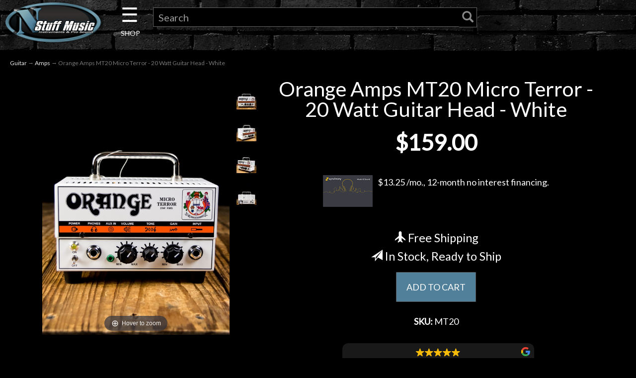

--- FILE ---
content_type: text/html
request_url: https://cdn.trustindex.io/widgets/21/21ad658389be52980656761698c/content.html
body_size: 22682
content:
<div class=" ti-widget " data-layout-id="14" data-layout-category="slider" data-set-id="dark-minimal" data-pid="21ad658389be52980656761698c" data-language="en" data-close-locale="Close" data-rich-snippet="e276e3234322gdca" data-review-target-width="400" data-css-version="2" data-review-text-mode="truncated" data-reply-by-locale="Owner's reply" data-only-rating-locale="This user only left a rating." data-pager-autoplay-timeout="6" > <div class="ti-widget-container ti-col-3"> <div class="ti-widget-header"> <div class="ti-header-content source-Google ti-active"> <div class="ti-header-logo"> <img class="ti-header-logo-img" src="https://cdn.trustindex.io/assets/platform/Google/logo.svg" loading="lazy" alt="Google" width="150" height="21" /> </div> <div class="ti-header-rating-text"><span class="ti-rating-text">Excellent</span><span class="ti-stars"><img class="ti-star f" src="https://cdn.trustindex.io/assets/platform/Google/star/f.svg" alt="Google" width="17" height="17" loading="lazy" /><img class="ti-star f" src="https://cdn.trustindex.io/assets/platform/Google/star/f.svg" alt="Google" width="17" height="17" loading="lazy" /><img class="ti-star f" src="https://cdn.trustindex.io/assets/platform/Google/star/f.svg" alt="Google" width="17" height="17" loading="lazy" /><img class="ti-star f" src="https://cdn.trustindex.io/assets/platform/Google/star/f.svg" alt="Google" width="17" height="17" loading="lazy" /><img class="ti-star f" src="https://cdn.trustindex.io/assets/platform/Google/star/f.svg" alt="Google" width="17" height="17" loading="lazy" /></span><span class="ti-header-rating-reviews">4129 reviews</span></div> <div class="ti-header-rating-text ti-mobile"><span class="ti-stars"><img class="ti-star f" src="https://cdn.trustindex.io/assets/platform/Google/star/f.svg" alt="Google" width="17" height="17" loading="lazy" /><img class="ti-star f" src="https://cdn.trustindex.io/assets/platform/Google/star/f.svg" alt="Google" width="17" height="17" loading="lazy" /><img class="ti-star f" src="https://cdn.trustindex.io/assets/platform/Google/star/f.svg" alt="Google" width="17" height="17" loading="lazy" /><img class="ti-star f" src="https://cdn.trustindex.io/assets/platform/Google/star/f.svg" alt="Google" width="17" height="17" loading="lazy" /><img class="ti-star f" src="https://cdn.trustindex.io/assets/platform/Google/star/f.svg" alt="Google" width="17" height="17" loading="lazy" /></span></div> <div class="ti-header-rating-text ti-mobile"><span class="ti-rating-text">Excellent</span><span class="ti-header-rating-reviews">4129 reviews</span></div> <div class="ti-header-write-btn-container"> <a href="https://admin.trustindex.io/api/googleWriteReview?place-id=ChIJb09l38PsNIgRKzRssoxnEgc" class="ti-header-write-btn" role="button" aria-label="Write a review to Google" target="_blank" rel="noopener" >Write a review</a> </div> </div> <div class="ti-widget-header-tick"></div> </div> <div class="ti-reviews-container"> <div class="ti-controls"> <div class="ti-next" aria-label="Next review" role="button" tabindex="0"></div> <div class="ti-prev" aria-label="Previous review" role="button" tabindex="0"></div> </div> <div class="ti-reviews-container-wrapper"> <div class="ti-review-item source-Google ti-image-layout-thumbnail" data-id="83a8e5c6d9b245fd4026c33698d1bd60" > <div class="ti-inner"> <div class="ti-review-header"> <div class="ti-platform-icon ti-with-tooltip"> <span class="ti-tooltip">Posted on Google</span> <img src="https://cdn.trustindex.io/assets/platform/Google/icon.svg" alt="Google" width="20" height="20" loading="lazy" /> </div> <div class="ti-profile-img"> <img src="https://lh3.googleusercontent.com/a/ACg8ocKyngenE7BT74kUUGCsr_4PnklSsNuuKEv_5bgDMSQ58f9LmA=w40-h40-c-rp-mo-br100" srcset="https://lh3.googleusercontent.com/a/ACg8ocKyngenE7BT74kUUGCsr_4PnklSsNuuKEv_5bgDMSQ58f9LmA=w80-h80-c-rp-mo-br100 2x" alt="Sam Harrison profile picture" loading="lazy" /> </div> <div class="ti-profile-details"> <div class="ti-name"> <a href="https://www.google.com/maps/contrib/103818600903189170986/place/ChIJb09l38PsNIgRKzRssoxnEgc" target="_blank" rel="noopener">Sam Harrison</a> </div> <div class="ti-date">October 29, 2025</div> </div> </div> <span class="ti-stars"><img class="ti-star f" src="https://cdn.trustindex.io/assets/platform/Google/star/f.svg" alt="Google" width="17" height="17" loading="lazy" /><img class="ti-star f" src="https://cdn.trustindex.io/assets/platform/Google/star/f.svg" alt="Google" width="17" height="17" loading="lazy" /><img class="ti-star f" src="https://cdn.trustindex.io/assets/platform/Google/star/f.svg" alt="Google" width="17" height="17" loading="lazy" /><img class="ti-star f" src="https://cdn.trustindex.io/assets/platform/Google/star/f.svg" alt="Google" width="17" height="17" loading="lazy" /><img class="ti-star f" src="https://cdn.trustindex.io/assets/platform/Google/star/f.svg" alt="Google" width="17" height="17" loading="lazy" /><span class="ti-verified-review ti-verified-platform ti-color-blue"><span class="ti-verified-tooltip">Trustindex verifies that the original source of the review is Google.</span></span></span> <div class="ti-review-text-container ti-review-content">N Stuff Music was fantastic. Prompt communication, ultra fast shipping and great customer service. I would highly recommend buying your gear from them!
Thanks,
Sam</div> <span class="ti-read-more" data-container=".ti-review-content" data-collapse-text="Hide" data-open-text="Read more" ></span> </div> </div> <div class="ti-review-item source-Google ti-image-layout-thumbnail" data-id="0df8cda2bf621c0eca53b5c017041f9f" > <div class="ti-inner"> <div class="ti-review-header"> <div class="ti-platform-icon ti-with-tooltip"> <span class="ti-tooltip">Posted on Google</span> <img src="https://cdn.trustindex.io/assets/platform/Google/icon.svg" alt="Google" width="20" height="20" loading="lazy" /> </div> <div class="ti-profile-img"> <img src="https://lh3.googleusercontent.com/a/ACg8ocJJIi1V5_V1pjFncoSvWBUBdCwcS_Ojf0yaF3q_V2cdwXlnZw=w40-h40-c-rp-mo-br100" srcset="https://lh3.googleusercontent.com/a/ACg8ocJJIi1V5_V1pjFncoSvWBUBdCwcS_Ojf0yaF3q_V2cdwXlnZw=w80-h80-c-rp-mo-br100 2x" alt="Conor Mason profile picture" loading="lazy" /> </div> <div class="ti-profile-details"> <div class="ti-name"> <a href="https://www.google.com/maps/contrib/114895779329482137047/place/ChIJb09l38PsNIgRKzRssoxnEgc" target="_blank" rel="noopener">Conor Mason</a> </div> <div class="ti-date">December 22, 2023</div> </div> </div> <span class="ti-stars"><img class="ti-star f" src="https://cdn.trustindex.io/assets/platform/Google/star/f.svg" alt="Google" width="17" height="17" loading="lazy" /><img class="ti-star f" src="https://cdn.trustindex.io/assets/platform/Google/star/f.svg" alt="Google" width="17" height="17" loading="lazy" /><img class="ti-star f" src="https://cdn.trustindex.io/assets/platform/Google/star/f.svg" alt="Google" width="17" height="17" loading="lazy" /><img class="ti-star f" src="https://cdn.trustindex.io/assets/platform/Google/star/f.svg" alt="Google" width="17" height="17" loading="lazy" /><img class="ti-star f" src="https://cdn.trustindex.io/assets/platform/Google/star/f.svg" alt="Google" width="17" height="17" loading="lazy" /><span class="ti-verified-review ti-verified-platform ti-color-blue"><span class="ti-verified-tooltip">Trustindex verifies that the original source of the review is Google.</span></span></span> <div class="ti-review-text-container ti-review-content">I have purchased from this store twice now, and each time has been such a smooth, professional and friendly experience. They are fantastic on trades and they take exquisite care of all their stock. Every employee is friendly and quickly knowledgeable advice! I don’t think I’ll ever purchase online anymore! If you are ever in the Pittsburgh area, take a trip here! You won’t regret it! Every interaction from an initial text, to a follow up thank you is wonderful! Do not pass them up for any music needs. Their website is also easy to use and thorough. I’d give more than 5 stars if I could!</div> <span class="ti-read-more" data-container=".ti-review-content" data-collapse-text="Hide" data-open-text="Read more" ></span> </div> </div> <div class="ti-review-item source-Google ti-image-layout-thumbnail" data-id="3bd1f472ca8f2f027d4be044edcb0fdf" > <div class="ti-inner"> <div class="ti-review-header"> <div class="ti-platform-icon ti-with-tooltip"> <span class="ti-tooltip">Posted on Google</span> <img src="https://cdn.trustindex.io/assets/platform/Google/icon.svg" alt="Google" width="20" height="20" loading="lazy" /> </div> <div class="ti-profile-img"> <img src="https://lh3.googleusercontent.com/a/ACg8ocJrJ0YpySfZVvhHwfb4OipzSTjqcd5J8cCrd2mE8lllLHpMtw=w40-h40-c-rp-mo-br100" srcset="https://lh3.googleusercontent.com/a/ACg8ocJrJ0YpySfZVvhHwfb4OipzSTjqcd5J8cCrd2mE8lllLHpMtw=w80-h80-c-rp-mo-br100 2x" alt="Brian Klink profile picture" loading="lazy" /> </div> <div class="ti-profile-details"> <div class="ti-name"> <a href="https://www.google.com/maps/contrib/117952360861303265702/place/ChIJb09l38PsNIgRKzRssoxnEgc" target="_blank" rel="noopener">Brian Klink</a> </div> <div class="ti-date">April 18, 2025</div> </div> </div> <span class="ti-stars"><img class="ti-star f" src="https://cdn.trustindex.io/assets/platform/Google/star/f.svg" alt="Google" width="17" height="17" loading="lazy" /><img class="ti-star f" src="https://cdn.trustindex.io/assets/platform/Google/star/f.svg" alt="Google" width="17" height="17" loading="lazy" /><img class="ti-star f" src="https://cdn.trustindex.io/assets/platform/Google/star/f.svg" alt="Google" width="17" height="17" loading="lazy" /><img class="ti-star f" src="https://cdn.trustindex.io/assets/platform/Google/star/f.svg" alt="Google" width="17" height="17" loading="lazy" /><img class="ti-star f" src="https://cdn.trustindex.io/assets/platform/Google/star/f.svg" alt="Google" width="17" height="17" loading="lazy" /><span class="ti-verified-review ti-verified-platform ti-color-blue"><span class="ti-verified-tooltip">Trustindex verifies that the original source of the review is Google.</span></span></span> <div class="ti-review-text-container ti-review-content">Yesterday was the first time I shopped at N Stuff Music and was impressed!  They have a fantastic selection of quality gear, and every staff member I met was extremely friendly and helpful. I will definitely be back!  No more Guitar Center for me. It was worth the extra 20 minute drive to shop at N Stuff!</div> <span class="ti-read-more" data-container=".ti-review-content" data-collapse-text="Hide" data-open-text="Read more" ></span> </div> </div> <div class="ti-review-item source-Google ti-image-layout-thumbnail" data-id="20bbc24f16125d63485e98e23ce958df" > <div class="ti-inner"> <div class="ti-review-header"> <div class="ti-platform-icon ti-with-tooltip"> <span class="ti-tooltip">Posted on Google</span> <img src="https://cdn.trustindex.io/assets/platform/Google/icon.svg" alt="Google" width="20" height="20" loading="lazy" /> </div> <div class="ti-profile-img"> <img src="https://lh3.googleusercontent.com/a/ACg8ocJURCZXuZBcEDviWYXLgaworo0xXwfuC38jNuQgVibyZFerPA=w40-h40-c-rp-mo-br100" srcset="https://lh3.googleusercontent.com/a/ACg8ocJURCZXuZBcEDviWYXLgaworo0xXwfuC38jNuQgVibyZFerPA=w80-h80-c-rp-mo-br100 2x" alt="Christina Savannah profile picture" loading="lazy" /> </div> <div class="ti-profile-details"> <div class="ti-name"> <a href="https://www.google.com/maps/contrib/108217445385881071980/place/ChIJb09l38PsNIgRKzRssoxnEgc" target="_blank" rel="noopener">Christina Savannah</a> </div> <div class="ti-date">October 17, 2023</div> </div> </div> <span class="ti-stars"><img class="ti-star f" src="https://cdn.trustindex.io/assets/platform/Google/star/f.svg" alt="Google" width="17" height="17" loading="lazy" /><img class="ti-star f" src="https://cdn.trustindex.io/assets/platform/Google/star/f.svg" alt="Google" width="17" height="17" loading="lazy" /><img class="ti-star f" src="https://cdn.trustindex.io/assets/platform/Google/star/f.svg" alt="Google" width="17" height="17" loading="lazy" /><img class="ti-star f" src="https://cdn.trustindex.io/assets/platform/Google/star/f.svg" alt="Google" width="17" height="17" loading="lazy" /><img class="ti-star f" src="https://cdn.trustindex.io/assets/platform/Google/star/f.svg" alt="Google" width="17" height="17" loading="lazy" /><span class="ti-verified-review ti-verified-platform ti-color-blue"><span class="ti-verified-tooltip">Trustindex verifies that the original source of the review is Google.</span></span></span> <div class="ti-review-text-container ti-review-content">It took a little to get the ball rolling but Justin and his installer Ray came out to look at the install job and made great recommendations for our building needs then installed and set up the system.  Ray and his partner, Hughie, did a great job installing and taking care with the aesthetics of the building.  They considered the ease of operation as well as the quality of the sound and video that were installed.  The system runs great!</div> <span class="ti-read-more" data-container=".ti-review-content" data-collapse-text="Hide" data-open-text="Read more" ></span> </div> </div> <div class="ti-review-item source-Google ti-image-layout-thumbnail" data-id="586e1db510825bfb128ccf39ab435b31" > <div class="ti-inner"> <div class="ti-review-header"> <div class="ti-platform-icon ti-with-tooltip"> <span class="ti-tooltip">Posted on Google</span> <img src="https://cdn.trustindex.io/assets/platform/Google/icon.svg" alt="Google" width="20" height="20" loading="lazy" /> </div> <div class="ti-profile-img"> <img src="https://lh3.googleusercontent.com/a-/ALV-UjWyp0GUX8cy6zgObA1bxwHGSX8dKWFOREAqYgU55L5dJz6sfkG3xw=w40-h40-c-rp-mo-br100" srcset="https://lh3.googleusercontent.com/a-/ALV-UjWyp0GUX8cy6zgObA1bxwHGSX8dKWFOREAqYgU55L5dJz6sfkG3xw=w80-h80-c-rp-mo-br100 2x" alt="Dave Schulien profile picture" loading="lazy" /> </div> <div class="ti-profile-details"> <div class="ti-name"> <a href="https://www.google.com/maps/contrib/112127479238217681100/place/ChIJb09l38PsNIgRKzRssoxnEgc" target="_blank" rel="noopener">Dave Schulien</a> </div> <div class="ti-date">November 8, 2021</div> </div> </div> <span class="ti-stars"><img class="ti-star f" src="https://cdn.trustindex.io/assets/platform/Google/star/f.svg" alt="Google" width="17" height="17" loading="lazy" /><img class="ti-star f" src="https://cdn.trustindex.io/assets/platform/Google/star/f.svg" alt="Google" width="17" height="17" loading="lazy" /><img class="ti-star f" src="https://cdn.trustindex.io/assets/platform/Google/star/f.svg" alt="Google" width="17" height="17" loading="lazy" /><img class="ti-star f" src="https://cdn.trustindex.io/assets/platform/Google/star/f.svg" alt="Google" width="17" height="17" loading="lazy" /><img class="ti-star f" src="https://cdn.trustindex.io/assets/platform/Google/star/f.svg" alt="Google" width="17" height="17" loading="lazy" /><span class="ti-verified-review ti-verified-platform ti-color-blue"><span class="ti-verified-tooltip">Trustindex verifies that the original source of the review is Google.</span></span></span> <div class="ti-review-text-container ti-review-content">Very knowledgeable associates, that customize to fit your needs and personal style. They have great YouTube amplifier and guitar demos and in store performances from pro players like Pete Thorn. I'm a service sales representative and greatly appreciate having it reciprocated! I would highly recommend Nstuff Music!</div> <span class="ti-read-more" data-container=".ti-review-content" data-collapse-text="Hide" data-open-text="Read more" ></span> </div> </div> <div class="ti-review-item source-Google ti-image-layout-thumbnail" data-id="020695bb55d8f2c2c4ff3b7647baf843" > <div class="ti-inner"> <div class="ti-review-header"> <div class="ti-platform-icon ti-with-tooltip"> <span class="ti-tooltip">Posted on Google</span> <img src="https://cdn.trustindex.io/assets/platform/Google/icon.svg" alt="Google" width="20" height="20" loading="lazy" /> </div> <div class="ti-profile-img"> <img src="https://lh3.googleusercontent.com/a/ACg8ocIasBfcY--Yc9n84YVm_z2gMny4dOtZVhA_Y3T_ddMmWdF1Qw=w40-h40-c-rp-mo-br100" srcset="https://lh3.googleusercontent.com/a/ACg8ocIasBfcY--Yc9n84YVm_z2gMny4dOtZVhA_Y3T_ddMmWdF1Qw=w80-h80-c-rp-mo-br100 2x" alt="MCash7709 profile picture" loading="lazy" /> </div> <div class="ti-profile-details"> <div class="ti-name"> <a href="https://www.google.com/maps/contrib/104058734825899176422/place/ChIJb09l38PsNIgRKzRssoxnEgc" target="_blank" rel="noopener">MCash7709</a> </div> <div class="ti-date">October 30, 2021</div> </div> </div> <span class="ti-stars"><img class="ti-star f" src="https://cdn.trustindex.io/assets/platform/Google/star/f.svg" alt="Google" width="17" height="17" loading="lazy" /><img class="ti-star f" src="https://cdn.trustindex.io/assets/platform/Google/star/f.svg" alt="Google" width="17" height="17" loading="lazy" /><img class="ti-star f" src="https://cdn.trustindex.io/assets/platform/Google/star/f.svg" alt="Google" width="17" height="17" loading="lazy" /><img class="ti-star f" src="https://cdn.trustindex.io/assets/platform/Google/star/f.svg" alt="Google" width="17" height="17" loading="lazy" /><img class="ti-star f" src="https://cdn.trustindex.io/assets/platform/Google/star/f.svg" alt="Google" width="17" height="17" loading="lazy" /><span class="ti-verified-review ti-verified-platform ti-color-blue"><span class="ti-verified-tooltip">Trustindex verifies that the original source of the review is Google.</span></span></span> <div class="ti-review-text-container ti-review-content">Used their text option to work out a purchase remotely.  It took a few day of back and forth but ultimately finalized a decision.  Customer service/sales was top notch!!  I wanted mods done to a guitar I was buying and they took the time to consult with their luthiers and ultimately saved me money by weeding out things I didn’t really need.  That’s a business that cares about its customers.  Customer for life here.  A++</div> <span class="ti-read-more" data-container=".ti-review-content" data-collapse-text="Hide" data-open-text="Read more" ></span> </div> </div> <div class="ti-review-item source-Google ti-image-layout-thumbnail" data-id="d2b3e658fbc592b42fc586fff64e1e02" > <div class="ti-inner"> <div class="ti-review-header"> <div class="ti-platform-icon ti-with-tooltip"> <span class="ti-tooltip">Posted on Google</span> <img src="https://cdn.trustindex.io/assets/platform/Google/icon.svg" alt="Google" width="20" height="20" loading="lazy" /> </div> <div class="ti-profile-img"> <img src="https://lh3.googleusercontent.com/a-/ALV-UjW_eJwajrNq3QxGT2TqoSEn9-Zz5gGNxDL7MwZm6diYFTkkhSNs=w40-h40-c-rp-mo-br100" srcset="https://lh3.googleusercontent.com/a-/ALV-UjW_eJwajrNq3QxGT2TqoSEn9-Zz5gGNxDL7MwZm6diYFTkkhSNs=w80-h80-c-rp-mo-br100 2x" alt="Gordon Nunn profile picture" loading="lazy" /> </div> <div class="ti-profile-details"> <div class="ti-name"> <a href="https://www.google.com/maps/contrib/100299766457017101656/place/ChIJb09l38PsNIgRKzRssoxnEgc" target="_blank" rel="noopener">Gordon Nunn</a> </div> <div class="ti-date">August 10, 2024</div> </div> </div> <span class="ti-stars"><img class="ti-star f" src="https://cdn.trustindex.io/assets/platform/Google/star/f.svg" alt="Google" width="17" height="17" loading="lazy" /><img class="ti-star f" src="https://cdn.trustindex.io/assets/platform/Google/star/f.svg" alt="Google" width="17" height="17" loading="lazy" /><img class="ti-star f" src="https://cdn.trustindex.io/assets/platform/Google/star/f.svg" alt="Google" width="17" height="17" loading="lazy" /><img class="ti-star f" src="https://cdn.trustindex.io/assets/platform/Google/star/f.svg" alt="Google" width="17" height="17" loading="lazy" /><img class="ti-star f" src="https://cdn.trustindex.io/assets/platform/Google/star/f.svg" alt="Google" width="17" height="17" loading="lazy" /><span class="ti-verified-review ti-verified-platform ti-color-blue"><span class="ti-verified-tooltip">Trustindex verifies that the original source of the review is Google.</span></span></span> <div class="ti-review-text-container ti-review-content">I stopped by N’Stuff, they had what I needed. I picked it up, they gave me a great price, and I know they’ll stand behind the gear that they sold me.</div> <span class="ti-read-more" data-container=".ti-review-content" data-collapse-text="Hide" data-open-text="Read more" ></span> </div> </div> <div class="ti-review-item source-Google ti-image-layout-thumbnail" data-id="61c604c40c2eff6ac82a0a085a637aac" > <div class="ti-inner"> <div class="ti-review-header"> <div class="ti-platform-icon ti-with-tooltip"> <span class="ti-tooltip">Posted on Google</span> <img src="https://cdn.trustindex.io/assets/platform/Google/icon.svg" alt="Google" width="20" height="20" loading="lazy" /> </div> <div class="ti-profile-img"> <img src="https://lh3.googleusercontent.com/a-/ALV-UjXShdRLCqDgL-mD7prSkauVT3G2sTNsmj3Y3PsIFXoDG2hraB1c=w40-h40-c-rp-mo-br100" srcset="https://lh3.googleusercontent.com/a-/ALV-UjXShdRLCqDgL-mD7prSkauVT3G2sTNsmj3Y3PsIFXoDG2hraB1c=w80-h80-c-rp-mo-br100 2x" alt="Jason D'Antonio profile picture" loading="lazy" /> </div> <div class="ti-profile-details"> <div class="ti-name"> <a href="https://www.google.com/maps/contrib/108922348585534337793/place/ChIJb09l38PsNIgRKzRssoxnEgc" target="_blank" rel="noopener">Jason D&#039;Antonio</a> </div> <div class="ti-date">December 7, 2023</div> </div> </div> <span class="ti-stars"><img class="ti-star f" src="https://cdn.trustindex.io/assets/platform/Google/star/f.svg" alt="Google" width="17" height="17" loading="lazy" /><img class="ti-star f" src="https://cdn.trustindex.io/assets/platform/Google/star/f.svg" alt="Google" width="17" height="17" loading="lazy" /><img class="ti-star f" src="https://cdn.trustindex.io/assets/platform/Google/star/f.svg" alt="Google" width="17" height="17" loading="lazy" /><img class="ti-star f" src="https://cdn.trustindex.io/assets/platform/Google/star/f.svg" alt="Google" width="17" height="17" loading="lazy" /><img class="ti-star f" src="https://cdn.trustindex.io/assets/platform/Google/star/f.svg" alt="Google" width="17" height="17" loading="lazy" /><span class="ti-verified-review ti-verified-platform ti-color-blue"><span class="ti-verified-tooltip">Trustindex verifies that the original source of the review is Google.</span></span></span> <div class="ti-review-text-container ti-review-content">First time in the shop. Professional, welcoming, felt valued as a customer. Invited to spend time demo’ing guitars without any pressure. Jason S took his time with me. Introduced me to Chris C. in acoustic guitar land. They know their stuff for sure. This place is a must visit if you like guitars.</div> <span class="ti-read-more" data-container=".ti-review-content" data-collapse-text="Hide" data-open-text="Read more" ></span> </div> </div> <div class="ti-review-item source-Google ti-image-layout-thumbnail" data-id="d0b001821674b4bdae1d7c79947d38af" > <div class="ti-inner"> <div class="ti-review-header"> <div class="ti-platform-icon ti-with-tooltip"> <span class="ti-tooltip">Posted on Google</span> <img src="https://cdn.trustindex.io/assets/platform/Google/icon.svg" alt="Google" width="20" height="20" loading="lazy" /> </div> <div class="ti-profile-img"> <img src="https://lh3.googleusercontent.com/a-/ALV-UjU9qF7xAdh9TZZJ2ZYdqk5_UKP1LRFJlO1SrqfmXJAQGQ4o8AA=w40-h40-c-rp-mo-br100" srcset="https://lh3.googleusercontent.com/a-/ALV-UjU9qF7xAdh9TZZJ2ZYdqk5_UKP1LRFJlO1SrqfmXJAQGQ4o8AA=w80-h80-c-rp-mo-br100 2x" alt="Andy Nocita profile picture" loading="lazy" /> </div> <div class="ti-profile-details"> <div class="ti-name"> <a href="https://www.google.com/maps/contrib/100241207827438519702/place/ChIJb09l38PsNIgRKzRssoxnEgc" target="_blank" rel="noopener">Andy Nocita</a> </div> <div class="ti-date">May 9, 2023</div> </div> </div> <span class="ti-stars"><img class="ti-star f" src="https://cdn.trustindex.io/assets/platform/Google/star/f.svg" alt="Google" width="17" height="17" loading="lazy" /><img class="ti-star f" src="https://cdn.trustindex.io/assets/platform/Google/star/f.svg" alt="Google" width="17" height="17" loading="lazy" /><img class="ti-star f" src="https://cdn.trustindex.io/assets/platform/Google/star/f.svg" alt="Google" width="17" height="17" loading="lazy" /><img class="ti-star f" src="https://cdn.trustindex.io/assets/platform/Google/star/f.svg" alt="Google" width="17" height="17" loading="lazy" /><img class="ti-star f" src="https://cdn.trustindex.io/assets/platform/Google/star/f.svg" alt="Google" width="17" height="17" loading="lazy" /><span class="ti-verified-review ti-verified-platform ti-color-blue"><span class="ti-verified-tooltip">Trustindex verifies that the original source of the review is Google.</span></span></span> <div class="ti-review-text-container ti-review-content">Went in to buy a harmonica, but one step into the acoustic guitar room upstairs and I lost track of time.  Three hours later, I had played a half dozen amazing guitars, and one came home with me. No regrets—this is far and away the sweetest guitar I’ve owned, a beautifully constructed Martin masterpiece. Thanks to the staff, especially patient and personable Chris, for helping me find the perfect fit for me.</div> <span class="ti-read-more" data-container=".ti-review-content" data-collapse-text="Hide" data-open-text="Read more" ></span> </div> </div> <div class="ti-review-item source-Google ti-image-layout-thumbnail" data-id="085180da559f2dde178c6c8d02adc1f4" > <div class="ti-inner"> <div class="ti-review-header"> <div class="ti-platform-icon ti-with-tooltip"> <span class="ti-tooltip">Posted on Google</span> <img src="https://cdn.trustindex.io/assets/platform/Google/icon.svg" alt="Google" width="20" height="20" loading="lazy" /> </div> <div class="ti-profile-img"> <img src="https://lh3.googleusercontent.com/a-/ALV-UjVxM6bkMa6k4IPY8tiF9aFDdIjbDfBZOYnmJgGnEmoYhSBfKe0=w40-h40-c-rp-mo-br100" srcset="https://lh3.googleusercontent.com/a-/ALV-UjVxM6bkMa6k4IPY8tiF9aFDdIjbDfBZOYnmJgGnEmoYhSBfKe0=w80-h80-c-rp-mo-br100 2x" alt="cleats1 profile picture" loading="lazy" /> </div> <div class="ti-profile-details"> <div class="ti-name"> <a href="https://www.google.com/maps/contrib/111995087796329382743/place/ChIJb09l38PsNIgRKzRssoxnEgc" target="_blank" rel="noopener">cleats1</a> </div> <div class="ti-date">November 4, 2025</div> </div> </div> <span class="ti-stars"><img class="ti-star f" src="https://cdn.trustindex.io/assets/platform/Google/star/f.svg" alt="Google" width="17" height="17" loading="lazy" /><img class="ti-star f" src="https://cdn.trustindex.io/assets/platform/Google/star/f.svg" alt="Google" width="17" height="17" loading="lazy" /><img class="ti-star f" src="https://cdn.trustindex.io/assets/platform/Google/star/f.svg" alt="Google" width="17" height="17" loading="lazy" /><img class="ti-star f" src="https://cdn.trustindex.io/assets/platform/Google/star/f.svg" alt="Google" width="17" height="17" loading="lazy" /><img class="ti-star f" src="https://cdn.trustindex.io/assets/platform/Google/star/f.svg" alt="Google" width="17" height="17" loading="lazy" /><span class="ti-verified-review ti-verified-platform ti-color-blue"><span class="ti-verified-tooltip">Trustindex verifies that the original source of the review is Google.</span></span></span> <div class="ti-review-text-container ti-review-content">I’ve been a customer at PNS for many years now and they never disappoint. Always friendly, always knowledgeable about gear and always great prices. Matt in drums and Tony in keyboards are very knowledgeable people along with everyone that works there for that matter. 5 stars</div> <span class="ti-read-more" data-container=".ti-review-content" data-collapse-text="Hide" data-open-text="Read more" ></span> </div> </div> <div class="ti-review-item source-Google ti-image-layout-thumbnail" data-id="4f36cec3735f2be9d4147f368b8b4ae2" > <div class="ti-inner"> <div class="ti-review-header"> <div class="ti-platform-icon ti-with-tooltip"> <span class="ti-tooltip">Posted on Google</span> <img src="https://cdn.trustindex.io/assets/platform/Google/icon.svg" alt="Google" width="20" height="20" loading="lazy" /> </div> <div class="ti-profile-img"> <img src="https://lh3.googleusercontent.com/a/ACg8ocJ180wq4K_x7frJP3YnVaN3HN2C7QB8iCs4qaf3t8jonbx0MQ=w40-h40-c-rp-mo-br100" srcset="https://lh3.googleusercontent.com/a/ACg8ocJ180wq4K_x7frJP3YnVaN3HN2C7QB8iCs4qaf3t8jonbx0MQ=w80-h80-c-rp-mo-br100 2x" alt="Tracy Groff profile picture" loading="lazy" /> </div> <div class="ti-profile-details"> <div class="ti-name"> <a href="https://www.google.com/maps/contrib/101775237683638370676/place/ChIJb09l38PsNIgRKzRssoxnEgc" target="_blank" rel="noopener">Tracy Groff</a> </div> <div class="ti-date">January 3, 2022</div> </div> </div> <span class="ti-stars"><img class="ti-star f" src="https://cdn.trustindex.io/assets/platform/Google/star/f.svg" alt="Google" width="17" height="17" loading="lazy" /><img class="ti-star f" src="https://cdn.trustindex.io/assets/platform/Google/star/f.svg" alt="Google" width="17" height="17" loading="lazy" /><img class="ti-star f" src="https://cdn.trustindex.io/assets/platform/Google/star/f.svg" alt="Google" width="17" height="17" loading="lazy" /><img class="ti-star f" src="https://cdn.trustindex.io/assets/platform/Google/star/f.svg" alt="Google" width="17" height="17" loading="lazy" /><img class="ti-star f" src="https://cdn.trustindex.io/assets/platform/Google/star/f.svg" alt="Google" width="17" height="17" loading="lazy" /><span class="ti-verified-review ti-verified-platform ti-color-blue"><span class="ti-verified-tooltip">Trustindex verifies that the original source of the review is Google.</span></span></span> <div class="ti-review-text-container ti-review-content">This place is amazing!!  My very first guitar purchase and Steve helped me out answering every question I had and even giving me some pointers!  Will definitely be back when I purchase my next guitar!!  Thanks guys…… you rock!!!!  🤘🤘</div> <span class="ti-read-more" data-container=".ti-review-content" data-collapse-text="Hide" data-open-text="Read more" ></span> </div> </div> <div class="ti-review-item source-Google ti-image-layout-thumbnail" data-id="d417f85ec0ec59183ca7a1198b4de3f5" > <div class="ti-inner"> <div class="ti-review-header"> <div class="ti-platform-icon ti-with-tooltip"> <span class="ti-tooltip">Posted on Google</span> <img src="https://cdn.trustindex.io/assets/platform/Google/icon.svg" alt="Google" width="20" height="20" loading="lazy" /> </div> <div class="ti-profile-img"> <img src="https://lh3.googleusercontent.com/a-/ALV-UjV2816MkCiDrVapUvJGR20PDTc2-Z8qgkYZXsbe50g4wUuPi_0=w40-h40-c-rp-mo-br100" srcset="https://lh3.googleusercontent.com/a-/ALV-UjV2816MkCiDrVapUvJGR20PDTc2-Z8qgkYZXsbe50g4wUuPi_0=w80-h80-c-rp-mo-br100 2x" alt="William Stankay profile picture" loading="lazy" /> </div> <div class="ti-profile-details"> <div class="ti-name"> <a href="https://www.google.com/maps/contrib/101461333872829060339/place/ChIJb09l38PsNIgRKzRssoxnEgc" target="_blank" rel="noopener">William Stankay</a> </div> <div class="ti-date">August 9, 2022</div> </div> </div> <span class="ti-stars"><img class="ti-star f" src="https://cdn.trustindex.io/assets/platform/Google/star/f.svg" alt="Google" width="17" height="17" loading="lazy" /><img class="ti-star f" src="https://cdn.trustindex.io/assets/platform/Google/star/f.svg" alt="Google" width="17" height="17" loading="lazy" /><img class="ti-star f" src="https://cdn.trustindex.io/assets/platform/Google/star/f.svg" alt="Google" width="17" height="17" loading="lazy" /><img class="ti-star f" src="https://cdn.trustindex.io/assets/platform/Google/star/f.svg" alt="Google" width="17" height="17" loading="lazy" /><img class="ti-star f" src="https://cdn.trustindex.io/assets/platform/Google/star/f.svg" alt="Google" width="17" height="17" loading="lazy" /><span class="ti-verified-review ti-verified-platform ti-color-blue"><span class="ti-verified-tooltip">Trustindex verifies that the original source of the review is Google.</span></span></span> <div class="ti-review-text-container ti-review-content">Fantastic customer service at N Stuff, they were friendly and helpful and took care of my request for a certain piece of equipment quickly and without hassle. They even have a great text line option for inquiring about gear. The staff was incredibly polite to myself and my young daughter who came with me to the shop. Highly recommended!</div> <span class="ti-read-more" data-container=".ti-review-content" data-collapse-text="Hide" data-open-text="Read more" ></span> </div> </div> <div class="ti-review-item source-Google ti-image-layout-thumbnail" data-id="54f35c38399254fb97672df313cfc405" > <div class="ti-inner"> <div class="ti-review-header"> <div class="ti-platform-icon ti-with-tooltip"> <span class="ti-tooltip">Posted on Google</span> <img src="https://cdn.trustindex.io/assets/platform/Google/icon.svg" alt="Google" width="20" height="20" loading="lazy" /> </div> <div class="ti-profile-img"> <img src="https://lh3.googleusercontent.com/a-/ALV-UjVC10SAn9GxMsrscF7u8xvHXGTmdvFk_3V9_9VUGJFwXLjZn2aX=w40-h40-c-rp-mo-br100" srcset="https://lh3.googleusercontent.com/a-/ALV-UjVC10SAn9GxMsrscF7u8xvHXGTmdvFk_3V9_9VUGJFwXLjZn2aX=w80-h80-c-rp-mo-br100 2x" alt="Virgil Wright profile picture" loading="lazy" /> </div> <div class="ti-profile-details"> <div class="ti-name"> <a href="https://www.google.com/maps/contrib/114549914098674931445/place/ChIJb09l38PsNIgRKzRssoxnEgc" target="_blank" rel="noopener">Virgil Wright</a> </div> <div class="ti-date">April 3, 2021</div> </div> </div> <span class="ti-stars"><img class="ti-star f" src="https://cdn.trustindex.io/assets/platform/Google/star/f.svg" alt="Google" width="17" height="17" loading="lazy" /><img class="ti-star f" src="https://cdn.trustindex.io/assets/platform/Google/star/f.svg" alt="Google" width="17" height="17" loading="lazy" /><img class="ti-star f" src="https://cdn.trustindex.io/assets/platform/Google/star/f.svg" alt="Google" width="17" height="17" loading="lazy" /><img class="ti-star f" src="https://cdn.trustindex.io/assets/platform/Google/star/f.svg" alt="Google" width="17" height="17" loading="lazy" /><img class="ti-star f" src="https://cdn.trustindex.io/assets/platform/Google/star/f.svg" alt="Google" width="17" height="17" loading="lazy" /><span class="ti-verified-review ti-verified-platform ti-color-blue"><span class="ti-verified-tooltip">Trustindex verifies that the original source of the review is Google.</span></span></span> <div class="ti-review-text-container ti-review-content">Great shop! The staff here are very nice, welcoming, fun, and knowledgeable. Great selection regardless of what instrument you play. Special shout out to Matt. As a drummer, if I ever need anything he is my go to! Best shop in the area.</div> <span class="ti-read-more" data-container=".ti-review-content" data-collapse-text="Hide" data-open-text="Read more" ></span> </div> </div> <div class="ti-review-item source-Google ti-image-layout-thumbnail" data-id="8ac6a073ff6efa1390c3e56c68b3cb1f" > <div class="ti-inner"> <div class="ti-review-header"> <div class="ti-platform-icon ti-with-tooltip"> <span class="ti-tooltip">Posted on Google</span> <img src="https://cdn.trustindex.io/assets/platform/Google/icon.svg" alt="Google" width="20" height="20" loading="lazy" /> </div> <div class="ti-profile-img"> <img src="https://lh3.googleusercontent.com/a/ACg8ocKL3rY91oC5bPl25JnkHgmqDgSx2i9ljCgbAyY3gwydbf1VgA=w40-h40-c-rp-mo-br100" srcset="https://lh3.googleusercontent.com/a/ACg8ocKL3rY91oC5bPl25JnkHgmqDgSx2i9ljCgbAyY3gwydbf1VgA=w80-h80-c-rp-mo-br100 2x" alt="Curt Crocker profile picture" loading="lazy" /> </div> <div class="ti-profile-details"> <div class="ti-name"> <a href="https://www.google.com/maps/contrib/117022026927009422782/place/ChIJb09l38PsNIgRKzRssoxnEgc" target="_blank" rel="noopener">Curt Crocker</a> </div> <div class="ti-date">March 1, 2025</div> </div> </div> <span class="ti-stars"><img class="ti-star f" src="https://cdn.trustindex.io/assets/platform/Google/star/f.svg" alt="Google" width="17" height="17" loading="lazy" /><img class="ti-star f" src="https://cdn.trustindex.io/assets/platform/Google/star/f.svg" alt="Google" width="17" height="17" loading="lazy" /><img class="ti-star f" src="https://cdn.trustindex.io/assets/platform/Google/star/f.svg" alt="Google" width="17" height="17" loading="lazy" /><img class="ti-star f" src="https://cdn.trustindex.io/assets/platform/Google/star/f.svg" alt="Google" width="17" height="17" loading="lazy" /><img class="ti-star f" src="https://cdn.trustindex.io/assets/platform/Google/star/f.svg" alt="Google" width="17" height="17" loading="lazy" /><span class="ti-verified-review ti-verified-platform ti-color-blue"><span class="ti-verified-tooltip">Trustindex verifies that the original source of the review is Google.</span></span></span> <div class="ti-review-text-container ti-review-content">I have bought several items from N stuff and have no complaints at all, extremely helpful and knowledgeable staff, also have had work done on a couple of guitars and am very happy with the results.</div> <span class="ti-read-more" data-container=".ti-review-content" data-collapse-text="Hide" data-open-text="Read more" ></span> </div> </div> <div class="ti-review-item source-Google ti-image-layout-thumbnail" data-id="3df8b2fc608c8628886327f30c0b2113" > <div class="ti-inner"> <div class="ti-review-header"> <div class="ti-platform-icon ti-with-tooltip"> <span class="ti-tooltip">Posted on Google</span> <img src="https://cdn.trustindex.io/assets/platform/Google/icon.svg" alt="Google" width="20" height="20" loading="lazy" /> </div> <div class="ti-profile-img"> <img src="https://lh3.googleusercontent.com/a-/ALV-UjU-e1LYmVPXMUnlnTfPECGYB_GnDiZV4iktC1euLvfU3QG9AdEw=w40-h40-c-rp-mo-ba2-br100" srcset="https://lh3.googleusercontent.com/a-/ALV-UjU-e1LYmVPXMUnlnTfPECGYB_GnDiZV4iktC1euLvfU3QG9AdEw=w80-h80-c-rp-mo-ba2-br100 2x" alt="Preston Knepp profile picture" loading="lazy" /> </div> <div class="ti-profile-details"> <div class="ti-name"> <a href="https://www.google.com/maps/contrib/102828733045922278323/place/ChIJb09l38PsNIgRKzRssoxnEgc" target="_blank" rel="noopener">Preston Knepp</a> </div> <div class="ti-date">June 21, 2022</div> </div> </div> <span class="ti-stars"><img class="ti-star f" src="https://cdn.trustindex.io/assets/platform/Google/star/f.svg" alt="Google" width="17" height="17" loading="lazy" /><img class="ti-star f" src="https://cdn.trustindex.io/assets/platform/Google/star/f.svg" alt="Google" width="17" height="17" loading="lazy" /><img class="ti-star f" src="https://cdn.trustindex.io/assets/platform/Google/star/f.svg" alt="Google" width="17" height="17" loading="lazy" /><img class="ti-star f" src="https://cdn.trustindex.io/assets/platform/Google/star/f.svg" alt="Google" width="17" height="17" loading="lazy" /><img class="ti-star f" src="https://cdn.trustindex.io/assets/platform/Google/star/f.svg" alt="Google" width="17" height="17" loading="lazy" /><span class="ti-verified-review ti-verified-platform ti-color-blue"><span class="ti-verified-tooltip">Trustindex verifies that the original source of the review is Google.</span></span></span> <div class="ti-review-text-container ti-review-content">N’Stuff Music goes beyond expectations in all categories. You get that satisfaction of supporting a family/locally owned store but the selection of the huge big box music shops or online retailers. The staff is incredibly kind and they take efforts to not just assist, but remember you by name whether you’re a big time touring musician (which I have met two at N’Stuff, randomly) or if your just a bedroom musician starting out. Regarding the service department, again I’ve had awesome experiences. I recently purchased a “bucket list” guitar from them that ended up having some  issues from the manufacturer, however N’Stuff was on it! They handled all correspondence with the manufacturer and since I live three hours away, they kindly worked around my schedule and had my guitar back to spec in no time.
They also feature a recording venue/studio next door that my band used to get high quality promotional videos. They’re Fantastic and extremely hospitable.
I can’t say enough good things. Check them out!!</div> <span class="ti-read-more" data-container=".ti-review-content" data-collapse-text="Hide" data-open-text="Read more" ></span> </div> </div> <div class="ti-review-item source-Google ti-image-layout-thumbnail" data-id="5fa90bb6440e38ace74bbc4432bad5af" > <div class="ti-inner"> <div class="ti-review-header"> <div class="ti-platform-icon ti-with-tooltip"> <span class="ti-tooltip">Posted on Google</span> <img src="https://cdn.trustindex.io/assets/platform/Google/icon.svg" alt="Google" width="20" height="20" loading="lazy" /> </div> <div class="ti-profile-img"> <img src="https://lh3.googleusercontent.com/a/ACg8ocJC_8yG8myjZY7usBKJSqgK6nC4_NRxIW7ezrD9MCROgLcqmA=w40-h40-c-rp-mo-br100" srcset="https://lh3.googleusercontent.com/a/ACg8ocJC_8yG8myjZY7usBKJSqgK6nC4_NRxIW7ezrD9MCROgLcqmA=w80-h80-c-rp-mo-br100 2x" alt="Twintaxi profile picture" loading="lazy" /> </div> <div class="ti-profile-details"> <div class="ti-name"> <a href="https://www.google.com/maps/contrib/114053479475276943316/place/ChIJb09l38PsNIgRKzRssoxnEgc" target="_blank" rel="noopener">Twintaxi</a> </div> <div class="ti-date">December 28, 2025</div> </div> </div> <span class="ti-stars"><img class="ti-star f" src="https://cdn.trustindex.io/assets/platform/Google/star/f.svg" alt="Google" width="17" height="17" loading="lazy" /><img class="ti-star f" src="https://cdn.trustindex.io/assets/platform/Google/star/f.svg" alt="Google" width="17" height="17" loading="lazy" /><img class="ti-star f" src="https://cdn.trustindex.io/assets/platform/Google/star/f.svg" alt="Google" width="17" height="17" loading="lazy" /><img class="ti-star f" src="https://cdn.trustindex.io/assets/platform/Google/star/f.svg" alt="Google" width="17" height="17" loading="lazy" /><img class="ti-star f" src="https://cdn.trustindex.io/assets/platform/Google/star/f.svg" alt="Google" width="17" height="17" loading="lazy" /><span class="ti-verified-review ti-verified-platform ti-color-blue"><span class="ti-verified-tooltip">Trustindex verifies that the original source of the review is Google.</span></span></span> <div class="ti-review-text-container ti-review-content">Called NStuff Music before Christmas to confirm some things about a used guitar on their website. They went and got the guitar, called me back to describe it and sent me more photos. They answered all of my questions, making us feel good about purchasing and shipping it from PA to AZ. I was able to text Matt directly, they sent me two shipping options and a secure credit card link.
The guitar arrived in excellent condition, just as they described and my son loves it!  I highly recommend if you find the instrument you’re looking for to give them a call with any questions and they’ll handle your instrument with great care!</div> <span class="ti-read-more" data-container=".ti-review-content" data-collapse-text="Hide" data-open-text="Read more" ></span> </div> </div> <div class="ti-review-item source-Google ti-image-layout-thumbnail" data-id="6a935f91bb2a10200b57e5ec5dbe43a2" > <div class="ti-inner"> <div class="ti-review-header"> <div class="ti-platform-icon ti-with-tooltip"> <span class="ti-tooltip">Posted on Google</span> <img src="https://cdn.trustindex.io/assets/platform/Google/icon.svg" alt="Google" width="20" height="20" loading="lazy" /> </div> <div class="ti-profile-img"> <img src="https://lh3.googleusercontent.com/a/ACg8ocK8IbumZfWnPLpt_qtr50ZSVlFWcjqrILy4uHSTXkrqt9c5Qg=w40-h40-c-rp-mo-br100" srcset="https://lh3.googleusercontent.com/a/ACg8ocK8IbumZfWnPLpt_qtr50ZSVlFWcjqrILy4uHSTXkrqt9c5Qg=w80-h80-c-rp-mo-br100 2x" alt="Ruthann Goff profile picture" loading="lazy" /> </div> <div class="ti-profile-details"> <div class="ti-name"> <a href="https://www.google.com/maps/contrib/117627742269025906374/place/ChIJb09l38PsNIgRKzRssoxnEgc" target="_blank" rel="noopener">Ruthann Goff</a> </div> <div class="ti-date">March 7, 2024</div> </div> </div> <span class="ti-stars"><img class="ti-star f" src="https://cdn.trustindex.io/assets/platform/Google/star/f.svg" alt="Google" width="17" height="17" loading="lazy" /><img class="ti-star f" src="https://cdn.trustindex.io/assets/platform/Google/star/f.svg" alt="Google" width="17" height="17" loading="lazy" /><img class="ti-star f" src="https://cdn.trustindex.io/assets/platform/Google/star/f.svg" alt="Google" width="17" height="17" loading="lazy" /><img class="ti-star f" src="https://cdn.trustindex.io/assets/platform/Google/star/f.svg" alt="Google" width="17" height="17" loading="lazy" /><img class="ti-star f" src="https://cdn.trustindex.io/assets/platform/Google/star/f.svg" alt="Google" width="17" height="17" loading="lazy" /><span class="ti-verified-review ti-verified-platform ti-color-blue"><span class="ti-verified-tooltip">Trustindex verifies that the original source of the review is Google.</span></span></span> <div class="ti-review-text-container ti-review-content">The employees at Pianos ‘N Stuff are friendly, patient, and thorough in their quest to help their customers.  They seem to really enjoy themselves and their work.</div> <span class="ti-read-more" data-container=".ti-review-content" data-collapse-text="Hide" data-open-text="Read more" ></span> </div> </div> <div class="ti-review-item source-Google ti-image-layout-thumbnail" data-id="8b389bb6aefea83e00e3ac2a6717e183" > <div class="ti-inner"> <div class="ti-review-header"> <div class="ti-platform-icon ti-with-tooltip"> <span class="ti-tooltip">Posted on Google</span> <img src="https://cdn.trustindex.io/assets/platform/Google/icon.svg" alt="Google" width="20" height="20" loading="lazy" /> </div> <div class="ti-profile-img"> <img src="https://lh3.googleusercontent.com/a/ACg8ocLEuLKUVwo6MErNYzwuk7U8WHdCRLQj5c0etRatwBhlFyUevA=w40-h40-c-rp-mo-ba2-br100" srcset="https://lh3.googleusercontent.com/a/ACg8ocLEuLKUVwo6MErNYzwuk7U8WHdCRLQj5c0etRatwBhlFyUevA=w80-h80-c-rp-mo-ba2-br100 2x" alt="Dave G profile picture" loading="lazy" /> </div> <div class="ti-profile-details"> <div class="ti-name"> <a href="https://www.google.com/maps/contrib/104630140334119672132/place/ChIJb09l38PsNIgRKzRssoxnEgc" target="_blank" rel="noopener">Dave G</a> </div> <div class="ti-date">July 23, 2024</div> </div> </div> <span class="ti-stars"><img class="ti-star f" src="https://cdn.trustindex.io/assets/platform/Google/star/f.svg" alt="Google" width="17" height="17" loading="lazy" /><img class="ti-star f" src="https://cdn.trustindex.io/assets/platform/Google/star/f.svg" alt="Google" width="17" height="17" loading="lazy" /><img class="ti-star f" src="https://cdn.trustindex.io/assets/platform/Google/star/f.svg" alt="Google" width="17" height="17" loading="lazy" /><img class="ti-star f" src="https://cdn.trustindex.io/assets/platform/Google/star/f.svg" alt="Google" width="17" height="17" loading="lazy" /><img class="ti-star f" src="https://cdn.trustindex.io/assets/platform/Google/star/f.svg" alt="Google" width="17" height="17" loading="lazy" /><span class="ti-verified-review ti-verified-platform ti-color-blue"><span class="ti-verified-tooltip">Trustindex verifies that the original source of the review is Google.</span></span></span> <div class="ti-review-text-container ti-review-content">First experience and absolutely claimed my business.   Ordered two guitars and a tech reached out to me asking how I like my guitars setup and string gauge.</div> <span class="ti-read-more" data-container=".ti-review-content" data-collapse-text="Hide" data-open-text="Read more" ></span> </div> </div> <div class="ti-review-item source-Google ti-image-layout-thumbnail" data-id="3f70022b39b5e8a5d912b329fd54588b" > <div class="ti-inner"> <div class="ti-review-header"> <div class="ti-platform-icon ti-with-tooltip"> <span class="ti-tooltip">Posted on Google</span> <img src="https://cdn.trustindex.io/assets/platform/Google/icon.svg" alt="Google" width="20" height="20" loading="lazy" /> </div> <div class="ti-profile-img"> <img src="https://lh3.googleusercontent.com/a-/ALV-UjVomXkfFj6UTnaNt0TOletasCaKI0fiA20XNLW4Db21433TSgM=w40-h40-c-rp-mo-br100" srcset="https://lh3.googleusercontent.com/a-/ALV-UjVomXkfFj6UTnaNt0TOletasCaKI0fiA20XNLW4Db21433TSgM=w80-h80-c-rp-mo-br100 2x" alt="John Wade profile picture" loading="lazy" /> </div> <div class="ti-profile-details"> <div class="ti-name"> <a href="https://www.google.com/maps/contrib/105469000865228011500/place/ChIJb09l38PsNIgRKzRssoxnEgc" target="_blank" rel="noopener">John Wade</a> </div> <div class="ti-date">November 6, 2022</div> </div> </div> <span class="ti-stars"><img class="ti-star f" src="https://cdn.trustindex.io/assets/platform/Google/star/f.svg" alt="Google" width="17" height="17" loading="lazy" /><img class="ti-star f" src="https://cdn.trustindex.io/assets/platform/Google/star/f.svg" alt="Google" width="17" height="17" loading="lazy" /><img class="ti-star f" src="https://cdn.trustindex.io/assets/platform/Google/star/f.svg" alt="Google" width="17" height="17" loading="lazy" /><img class="ti-star f" src="https://cdn.trustindex.io/assets/platform/Google/star/f.svg" alt="Google" width="17" height="17" loading="lazy" /><img class="ti-star f" src="https://cdn.trustindex.io/assets/platform/Google/star/f.svg" alt="Google" width="17" height="17" loading="lazy" /><span class="ti-verified-review ti-verified-platform ti-color-blue"><span class="ti-verified-tooltip">Trustindex verifies that the original source of the review is Google.</span></span></span> <div class="ti-review-text-container ti-review-content">I wasn’t at all familiar with N Stuff, they appeared on a Google search for a very hard-to-find guitar case (my usual shop said they might be able to get one within 12 months). N Stuff had it, shipped it the next day, and it arrived within 4! I’m delighted with the product. Great Service every step of the way!</div> <span class="ti-read-more" data-container=".ti-review-content" data-collapse-text="Hide" data-open-text="Read more" ></span> </div> </div> <div class="ti-review-item source-Google ti-image-layout-thumbnail" data-id="2824f00134e5ea89659c367292184659" > <div class="ti-inner"> <div class="ti-review-header"> <div class="ti-platform-icon ti-with-tooltip"> <span class="ti-tooltip">Posted on Google</span> <img src="https://cdn.trustindex.io/assets/platform/Google/icon.svg" alt="Google" width="20" height="20" loading="lazy" /> </div> <div class="ti-profile-img"> <img src="https://lh3.googleusercontent.com/a-/ALV-UjWmZptTvobGwHc03ZVabjkO2bCbgLiy3jRQxIeCrd7551VLYqOUEQ=w40-h40-c-rp-mo-ba2-br100" srcset="https://lh3.googleusercontent.com/a-/ALV-UjWmZptTvobGwHc03ZVabjkO2bCbgLiy3jRQxIeCrd7551VLYqOUEQ=w80-h80-c-rp-mo-ba2-br100 2x" alt="Aaron Stein profile picture" loading="lazy" /> </div> <div class="ti-profile-details"> <div class="ti-name"> <a href="https://www.google.com/maps/contrib/100501048593163264622/place/ChIJb09l38PsNIgRKzRssoxnEgc" target="_blank" rel="noopener">Aaron Stein</a> </div> <div class="ti-date">July 15, 2023</div> </div> </div> <span class="ti-stars"><img class="ti-star f" src="https://cdn.trustindex.io/assets/platform/Google/star/f.svg" alt="Google" width="17" height="17" loading="lazy" /><img class="ti-star f" src="https://cdn.trustindex.io/assets/platform/Google/star/f.svg" alt="Google" width="17" height="17" loading="lazy" /><img class="ti-star f" src="https://cdn.trustindex.io/assets/platform/Google/star/f.svg" alt="Google" width="17" height="17" loading="lazy" /><img class="ti-star f" src="https://cdn.trustindex.io/assets/platform/Google/star/f.svg" alt="Google" width="17" height="17" loading="lazy" /><img class="ti-star f" src="https://cdn.trustindex.io/assets/platform/Google/star/f.svg" alt="Google" width="17" height="17" loading="lazy" /><span class="ti-verified-review ti-verified-platform ti-color-blue"><span class="ti-verified-tooltip">Trustindex verifies that the original source of the review is Google.</span></span></span> <div class="ti-review-text-container ti-review-content">My recent experience at N Stuff was a really great one! Ben, was an absolutely amazing resource when it comes to educating me about exactly what I need in terms of audio equipment for my new band rehearsal space. He guided me to a much more economical PA/mixer/speakers solution and showed me the things that would help us on our journey to being able to record our rehearsal audio and pair it with video to post to YouTube. N Stuff Music has always been my go to music equipment store and I have always felt welcome there. They never make me feel intimidated when it comes to asking questions and I can't thank them enough for being the best in Pittsburgh!</div> <span class="ti-read-more" data-container=".ti-review-content" data-collapse-text="Hide" data-open-text="Read more" ></span> </div> </div> <div class="ti-review-item source-Google ti-image-layout-thumbnail" data-id="3f71249084892b593296657a40d41268" > <div class="ti-inner"> <div class="ti-review-header"> <div class="ti-platform-icon ti-with-tooltip"> <span class="ti-tooltip">Posted on Google</span> <img src="https://cdn.trustindex.io/assets/platform/Google/icon.svg" alt="Google" width="20" height="20" loading="lazy" /> </div> <div class="ti-profile-img"> <img src="https://lh3.googleusercontent.com/a-/ALV-UjVuLmPGtBL7Lxwf81F979orylgKwlEJFT3vvIuD8vKdI-4yKDI=w40-h40-c-rp-mo-ba2-br100" srcset="https://lh3.googleusercontent.com/a-/ALV-UjVuLmPGtBL7Lxwf81F979orylgKwlEJFT3vvIuD8vKdI-4yKDI=w80-h80-c-rp-mo-ba2-br100 2x" alt="Bob Girod profile picture" loading="lazy" /> </div> <div class="ti-profile-details"> <div class="ti-name"> <a href="https://www.google.com/maps/contrib/106399410556415699968/place/ChIJb09l38PsNIgRKzRssoxnEgc" target="_blank" rel="noopener">Bob Girod</a> </div> <div class="ti-date">August 5, 2023</div> </div> </div> <span class="ti-stars"><img class="ti-star f" src="https://cdn.trustindex.io/assets/platform/Google/star/f.svg" alt="Google" width="17" height="17" loading="lazy" /><img class="ti-star f" src="https://cdn.trustindex.io/assets/platform/Google/star/f.svg" alt="Google" width="17" height="17" loading="lazy" /><img class="ti-star f" src="https://cdn.trustindex.io/assets/platform/Google/star/f.svg" alt="Google" width="17" height="17" loading="lazy" /><img class="ti-star f" src="https://cdn.trustindex.io/assets/platform/Google/star/f.svg" alt="Google" width="17" height="17" loading="lazy" /><img class="ti-star f" src="https://cdn.trustindex.io/assets/platform/Google/star/f.svg" alt="Google" width="17" height="17" loading="lazy" /><span class="ti-verified-review ti-verified-platform ti-color-blue"><span class="ti-verified-tooltip">Trustindex verifies that the original source of the review is Google.</span></span></span> <div class="ti-review-text-container ti-review-content">WOW!!! I was able to purchase a used Ibanez S670QM at a great price. I made the purchase on 7/30 about 6pm and received the guitar on 8/2. The guitar is in immaculate condition. I'm very happy with this purchase and N Stuff Music. I would definitely purchase from them again.</div> <span class="ti-read-more" data-container=".ti-review-content" data-collapse-text="Hide" data-open-text="Read more" ></span> </div> </div> <div class="ti-review-item source-Google ti-image-layout-thumbnail" data-id="6804ef5871a6f188b64591980e9b7ff5" > <div class="ti-inner"> <div class="ti-review-header"> <div class="ti-platform-icon ti-with-tooltip"> <span class="ti-tooltip">Posted on Google</span> <img src="https://cdn.trustindex.io/assets/platform/Google/icon.svg" alt="Google" width="20" height="20" loading="lazy" /> </div> <div class="ti-profile-img"> <img src="https://lh3.googleusercontent.com/a/ACg8ocK8795aegtQyFWjC0Y1FIOaXuiamYAc_PduQpAi29roXxQTSg=w40-h40-c-rp-mo-br100" srcset="https://lh3.googleusercontent.com/a/ACg8ocK8795aegtQyFWjC0Y1FIOaXuiamYAc_PduQpAi29roXxQTSg=w80-h80-c-rp-mo-br100 2x" alt="Rick Schultze profile picture" loading="lazy" /> </div> <div class="ti-profile-details"> <div class="ti-name"> <a href="https://www.google.com/maps/contrib/114402008463783548744/place/ChIJb09l38PsNIgRKzRssoxnEgc" target="_blank" rel="noopener">Rick Schultze</a> </div> <div class="ti-date">July 30, 2024</div> </div> </div> <span class="ti-stars"><img class="ti-star f" src="https://cdn.trustindex.io/assets/platform/Google/star/f.svg" alt="Google" width="17" height="17" loading="lazy" /><img class="ti-star f" src="https://cdn.trustindex.io/assets/platform/Google/star/f.svg" alt="Google" width="17" height="17" loading="lazy" /><img class="ti-star f" src="https://cdn.trustindex.io/assets/platform/Google/star/f.svg" alt="Google" width="17" height="17" loading="lazy" /><img class="ti-star f" src="https://cdn.trustindex.io/assets/platform/Google/star/f.svg" alt="Google" width="17" height="17" loading="lazy" /><img class="ti-star f" src="https://cdn.trustindex.io/assets/platform/Google/star/f.svg" alt="Google" width="17" height="17" loading="lazy" /><span class="ti-verified-review ti-verified-platform ti-color-blue"><span class="ti-verified-tooltip">Trustindex verifies that the original source of the review is Google.</span></span></span> <div class="ti-review-text-container ti-review-content">My new snare buying experience was made super easy. Excellent customer service. Received my new PDP snare quickly in excellent condition in only a few days. Best buying experience for me</div> <span class="ti-read-more" data-container=".ti-review-content" data-collapse-text="Hide" data-open-text="Read more" ></span> </div> </div> <div class="ti-review-item source-Google ti-image-layout-thumbnail" data-id="05838458e73d21140aadb50837ba155a" > <div class="ti-inner"> <div class="ti-review-header"> <div class="ti-platform-icon ti-with-tooltip"> <span class="ti-tooltip">Posted on Google</span> <img src="https://cdn.trustindex.io/assets/platform/Google/icon.svg" alt="Google" width="20" height="20" loading="lazy" /> </div> <div class="ti-profile-img"> <img src="https://lh3.googleusercontent.com/a-/ALV-UjUWTVNlLwNaMys512I81QL8Lfdbf9k_cbI_C8MO0z0kHd4RvoE=w40-h40-c-rp-mo-br100" srcset="https://lh3.googleusercontent.com/a-/ALV-UjUWTVNlLwNaMys512I81QL8Lfdbf9k_cbI_C8MO0z0kHd4RvoE=w80-h80-c-rp-mo-br100 2x" alt="Mars Alley profile picture" loading="lazy" /> </div> <div class="ti-profile-details"> <div class="ti-name"> <a href="https://www.google.com/maps/contrib/103325573979704510526/place/ChIJb09l38PsNIgRKzRssoxnEgc" target="_blank" rel="noopener">Mars Alley</a> </div> <div class="ti-date">May 23, 2024</div> </div> </div> <span class="ti-stars"><img class="ti-star f" src="https://cdn.trustindex.io/assets/platform/Google/star/f.svg" alt="Google" width="17" height="17" loading="lazy" /><img class="ti-star f" src="https://cdn.trustindex.io/assets/platform/Google/star/f.svg" alt="Google" width="17" height="17" loading="lazy" /><img class="ti-star f" src="https://cdn.trustindex.io/assets/platform/Google/star/f.svg" alt="Google" width="17" height="17" loading="lazy" /><img class="ti-star f" src="https://cdn.trustindex.io/assets/platform/Google/star/f.svg" alt="Google" width="17" height="17" loading="lazy" /><img class="ti-star f" src="https://cdn.trustindex.io/assets/platform/Google/star/f.svg" alt="Google" width="17" height="17" loading="lazy" /><span class="ti-verified-review ti-verified-platform ti-color-blue"><span class="ti-verified-tooltip">Trustindex verifies that the original source of the review is Google.</span></span></span> <div class="ti-review-text-container ti-review-content">Extremely friendly and professional staff and service! They have everything you could ever want! I highly highly  recommend N Stuff Music!! I will be a regular costumer!</div> <span class="ti-read-more" data-container=".ti-review-content" data-collapse-text="Hide" data-open-text="Read more" ></span> </div> </div> <div class="ti-review-item source-Google ti-image-layout-thumbnail" data-id="39b3b80d9172cfc01ae273d9ef14c5f8" > <div class="ti-inner"> <div class="ti-review-header"> <div class="ti-platform-icon ti-with-tooltip"> <span class="ti-tooltip">Posted on Google</span> <img src="https://cdn.trustindex.io/assets/platform/Google/icon.svg" alt="Google" width="20" height="20" loading="lazy" /> </div> <div class="ti-profile-img"> <img src="https://lh3.googleusercontent.com/a-/ALV-UjWVXxPTEkGChYNqF9uL_isGpvTsw1JxGL6sfPcjF1MYIkTtVPk=w40-h40-c-rp-mo-ba2-br100" srcset="https://lh3.googleusercontent.com/a-/ALV-UjWVXxPTEkGChYNqF9uL_isGpvTsw1JxGL6sfPcjF1MYIkTtVPk=w80-h80-c-rp-mo-ba2-br100 2x" alt="Your Momma profile picture" loading="lazy" /> </div> <div class="ti-profile-details"> <div class="ti-name"> <a href="https://www.google.com/maps/contrib/108738268380152653104/place/ChIJb09l38PsNIgRKzRssoxnEgc" target="_blank" rel="noopener">Your Momma</a> </div> <div class="ti-date">January 24, 2022</div> </div> </div> <span class="ti-stars"><img class="ti-star f" src="https://cdn.trustindex.io/assets/platform/Google/star/f.svg" alt="Google" width="17" height="17" loading="lazy" /><img class="ti-star f" src="https://cdn.trustindex.io/assets/platform/Google/star/f.svg" alt="Google" width="17" height="17" loading="lazy" /><img class="ti-star f" src="https://cdn.trustindex.io/assets/platform/Google/star/f.svg" alt="Google" width="17" height="17" loading="lazy" /><img class="ti-star f" src="https://cdn.trustindex.io/assets/platform/Google/star/f.svg" alt="Google" width="17" height="17" loading="lazy" /><img class="ti-star f" src="https://cdn.trustindex.io/assets/platform/Google/star/f.svg" alt="Google" width="17" height="17" loading="lazy" /><span class="ti-verified-review ti-verified-platform ti-color-blue"><span class="ti-verified-tooltip">Trustindex verifies that the original source of the review is Google.</span></span></span> <div class="ti-review-text-container ti-review-content">I feel like I got great customer service I got the instrument that I want it. The purchase Was Made Easy from beginning to end and I really feel that Joe and the team went out of their way to go that extra mile for me thank you so much and Nstuff for taking care of me setting up my instrument and getting it to me undamaged</div> <span class="ti-read-more" data-container=".ti-review-content" data-collapse-text="Hide" data-open-text="Read more" ></span> </div> </div> <div class="ti-review-item source-Google ti-image-layout-thumbnail" data-id="b6bbb9863f96d0110b8bf625f8116d66" > <div class="ti-inner"> <div class="ti-review-header"> <div class="ti-platform-icon ti-with-tooltip"> <span class="ti-tooltip">Posted on Google</span> <img src="https://cdn.trustindex.io/assets/platform/Google/icon.svg" alt="Google" width="20" height="20" loading="lazy" /> </div> <div class="ti-profile-img"> <img src="https://lh3.googleusercontent.com/a-/ALV-UjV4uuAsT_qsOGeXZeR54KcjbgV5CW4DLnlkpdL_XdTwcMMWmnD8=w40-h40-c-rp-mo-br100" srcset="https://lh3.googleusercontent.com/a-/ALV-UjV4uuAsT_qsOGeXZeR54KcjbgV5CW4DLnlkpdL_XdTwcMMWmnD8=w80-h80-c-rp-mo-br100 2x" alt="Neil Wagley profile picture" loading="lazy" /> </div> <div class="ti-profile-details"> <div class="ti-name"> <a href="https://www.google.com/maps/contrib/117954158690343969783/place/ChIJb09l38PsNIgRKzRssoxnEgc" target="_blank" rel="noopener">Neil Wagley</a> </div> <div class="ti-date">April 24, 2022</div> </div> </div> <span class="ti-stars"><img class="ti-star f" src="https://cdn.trustindex.io/assets/platform/Google/star/f.svg" alt="Google" width="17" height="17" loading="lazy" /><img class="ti-star f" src="https://cdn.trustindex.io/assets/platform/Google/star/f.svg" alt="Google" width="17" height="17" loading="lazy" /><img class="ti-star f" src="https://cdn.trustindex.io/assets/platform/Google/star/f.svg" alt="Google" width="17" height="17" loading="lazy" /><img class="ti-star f" src="https://cdn.trustindex.io/assets/platform/Google/star/f.svg" alt="Google" width="17" height="17" loading="lazy" /><img class="ti-star f" src="https://cdn.trustindex.io/assets/platform/Google/star/f.svg" alt="Google" width="17" height="17" loading="lazy" /><span class="ti-verified-review ti-verified-platform ti-color-blue"><span class="ti-verified-tooltip">Trustindex verifies that the original source of the review is Google.</span></span></span> <div class="ti-review-text-container ti-review-content">Excellent store with excellent service. Jason and Billy were incredibly helpful in finding the guitar I was looking for. Great variety of quality instruments for any budget. Staff is knowledgeable and helpful. Great experience, one of the best guitar stores I’ve visited.</div> <span class="ti-read-more" data-container=".ti-review-content" data-collapse-text="Hide" data-open-text="Read more" ></span> </div> </div> <div class="ti-review-item source-Google ti-image-layout-thumbnail" data-id="48760a634ec9a159bbf3d35f74e418e4" > <div class="ti-inner"> <div class="ti-review-header"> <div class="ti-platform-icon ti-with-tooltip"> <span class="ti-tooltip">Posted on Google</span> <img src="https://cdn.trustindex.io/assets/platform/Google/icon.svg" alt="Google" width="20" height="20" loading="lazy" /> </div> <div class="ti-profile-img"> <img src="https://lh3.googleusercontent.com/a/ACg8ocKaTLnEfGTtFQ6zmhpQtPx2ynQOWAzGlgyIwRDbeyAqan0zBw=w40-h40-c-rp-mo-br100" srcset="https://lh3.googleusercontent.com/a/ACg8ocKaTLnEfGTtFQ6zmhpQtPx2ynQOWAzGlgyIwRDbeyAqan0zBw=w80-h80-c-rp-mo-br100 2x" alt="Ran11 Zhuo profile picture" loading="lazy" /> </div> <div class="ti-profile-details"> <div class="ti-name"> <a href="https://www.google.com/maps/contrib/109622966550301419620/place/ChIJb09l38PsNIgRKzRssoxnEgc" target="_blank" rel="noopener">Ran11 Zhuo</a> </div> <div class="ti-date">July 21, 2023</div> </div> </div> <span class="ti-stars"><img class="ti-star f" src="https://cdn.trustindex.io/assets/platform/Google/star/f.svg" alt="Google" width="17" height="17" loading="lazy" /><img class="ti-star f" src="https://cdn.trustindex.io/assets/platform/Google/star/f.svg" alt="Google" width="17" height="17" loading="lazy" /><img class="ti-star f" src="https://cdn.trustindex.io/assets/platform/Google/star/f.svg" alt="Google" width="17" height="17" loading="lazy" /><img class="ti-star f" src="https://cdn.trustindex.io/assets/platform/Google/star/f.svg" alt="Google" width="17" height="17" loading="lazy" /><img class="ti-star f" src="https://cdn.trustindex.io/assets/platform/Google/star/f.svg" alt="Google" width="17" height="17" loading="lazy" /><span class="ti-verified-review ti-verified-platform ti-color-blue"><span class="ti-verified-tooltip">Trustindex verifies that the original source of the review is Google.</span></span></span> <div class="ti-review-text-container ti-review-content">Great customer service, answer a lot of questions with fast reply. They offer a wide selection of guitars that other stores are out of stock . I purcahsed the Yamaha PAC612VIIFM guitar was a breeze, come with fast shipping and secure packaging.</div> <span class="ti-read-more" data-container=".ti-review-content" data-collapse-text="Hide" data-open-text="Read more" ></span> </div> </div> <div class="ti-review-item source-Google ti-image-layout-thumbnail" data-id="91260bb598e3555b9b2ae5bdb8457889" > <div class="ti-inner"> <div class="ti-review-header"> <div class="ti-platform-icon ti-with-tooltip"> <span class="ti-tooltip">Posted on Google</span> <img src="https://cdn.trustindex.io/assets/platform/Google/icon.svg" alt="Google" width="20" height="20" loading="lazy" /> </div> <div class="ti-profile-img"> <img src="https://lh3.googleusercontent.com/a/ACg8ocKSU6TVeOFtiNoHAk5Ajx1134PIz-qNCwaetZ7d5AbBejk5Rw=w40-h40-c-rp-mo-br100" srcset="https://lh3.googleusercontent.com/a/ACg8ocKSU6TVeOFtiNoHAk5Ajx1134PIz-qNCwaetZ7d5AbBejk5Rw=w80-h80-c-rp-mo-br100 2x" alt="Randy Barton profile picture" loading="lazy" /> </div> <div class="ti-profile-details"> <div class="ti-name"> <a href="https://www.google.com/maps/contrib/113744843281655943673/place/ChIJb09l38PsNIgRKzRssoxnEgc" target="_blank" rel="noopener">Randy Barton</a> </div> <div class="ti-date">August 2, 2025</div> </div> </div> <span class="ti-stars"><img class="ti-star f" src="https://cdn.trustindex.io/assets/platform/Google/star/f.svg" alt="Google" width="17" height="17" loading="lazy" /><img class="ti-star f" src="https://cdn.trustindex.io/assets/platform/Google/star/f.svg" alt="Google" width="17" height="17" loading="lazy" /><img class="ti-star f" src="https://cdn.trustindex.io/assets/platform/Google/star/f.svg" alt="Google" width="17" height="17" loading="lazy" /><img class="ti-star f" src="https://cdn.trustindex.io/assets/platform/Google/star/f.svg" alt="Google" width="17" height="17" loading="lazy" /><img class="ti-star f" src="https://cdn.trustindex.io/assets/platform/Google/star/f.svg" alt="Google" width="17" height="17" loading="lazy" /><span class="ti-verified-review ti-verified-platform ti-color-blue"><span class="ti-verified-tooltip">Trustindex verifies that the original source of the review is Google.</span></span></span> <div class="ti-review-text-container ti-review-content">Great communication, responded to questions quickly. I placed the order on Thursday and was playing the guitar on Saturday morning. The guitar was exactly as described and I would recommend N Stuff Music. I would not hesitate to do business with them again. Thanks for a great customer experience.</div> <span class="ti-read-more" data-container=".ti-review-content" data-collapse-text="Hide" data-open-text="Read more" ></span> </div> </div> <div class="ti-review-item source-Google ti-image-layout-thumbnail" data-id="15cd7c53686aa940f7e57aaeaf873dae" > <div class="ti-inner"> <div class="ti-review-header"> <div class="ti-platform-icon ti-with-tooltip"> <span class="ti-tooltip">Posted on Google</span> <img src="https://cdn.trustindex.io/assets/platform/Google/icon.svg" alt="Google" width="20" height="20" loading="lazy" /> </div> <div class="ti-profile-img"> <img src="https://lh3.googleusercontent.com/a-/ALV-UjXB8BLHTt-VlnLE2fGP6UpaVFHADkwDNSdbXl2cknJd9GrMRO4=w40-h40-c-rp-mo-ba2-br100" srcset="https://lh3.googleusercontent.com/a-/ALV-UjXB8BLHTt-VlnLE2fGP6UpaVFHADkwDNSdbXl2cknJd9GrMRO4=w80-h80-c-rp-mo-ba2-br100 2x" alt="Dylan Galper profile picture" loading="lazy" /> </div> <div class="ti-profile-details"> <div class="ti-name"> <a href="https://www.google.com/maps/contrib/111713749586691426878/place/ChIJb09l38PsNIgRKzRssoxnEgc" target="_blank" rel="noopener">Dylan Galper</a> </div> <div class="ti-date">August 26, 2025</div> </div> </div> <span class="ti-stars"><img class="ti-star f" src="https://cdn.trustindex.io/assets/platform/Google/star/f.svg" alt="Google" width="17" height="17" loading="lazy" /><img class="ti-star f" src="https://cdn.trustindex.io/assets/platform/Google/star/f.svg" alt="Google" width="17" height="17" loading="lazy" /><img class="ti-star f" src="https://cdn.trustindex.io/assets/platform/Google/star/f.svg" alt="Google" width="17" height="17" loading="lazy" /><img class="ti-star f" src="https://cdn.trustindex.io/assets/platform/Google/star/f.svg" alt="Google" width="17" height="17" loading="lazy" /><img class="ti-star f" src="https://cdn.trustindex.io/assets/platform/Google/star/f.svg" alt="Google" width="17" height="17" loading="lazy" /><span class="ti-verified-review ti-verified-platform ti-color-blue"><span class="ti-verified-tooltip">Trustindex verifies that the original source of the review is Google.</span></span></span> <div class="ti-review-text-container ti-review-content">A true gem in the Pittsburgh area. N Stuff Music is easily the best music store I've ever been to. The selection is terrific and the staff are always friendly and willing to help. I've now purchased three guitars and one digital piano from them. Each guitar was setup perfectly and ready to play immediately and the piano is amazing. Cannot possibly recommend enough.</div> <span class="ti-read-more" data-container=".ti-review-content" data-collapse-text="Hide" data-open-text="Read more" ></span> </div> </div> <div class="ti-review-item source-Google ti-image-layout-thumbnail" data-id="41b551efb88c8406ad07641184f98842" > <div class="ti-inner"> <div class="ti-review-header"> <div class="ti-platform-icon ti-with-tooltip"> <span class="ti-tooltip">Posted on Google</span> <img src="https://cdn.trustindex.io/assets/platform/Google/icon.svg" alt="Google" width="20" height="20" loading="lazy" /> </div> <div class="ti-profile-img"> <img src="https://lh3.googleusercontent.com/a-/ALV-UjW6E5-cluaqp0MWDA2tMmZOr243fLajSuhp7Rj243HxclS63R8M=w40-h40-c-rp-mo-br100" srcset="https://lh3.googleusercontent.com/a-/ALV-UjW6E5-cluaqp0MWDA2tMmZOr243fLajSuhp7Rj243HxclS63R8M=w80-h80-c-rp-mo-br100 2x" alt="Kevin Miller profile picture" loading="lazy" /> </div> <div class="ti-profile-details"> <div class="ti-name"> <a href="https://www.google.com/maps/contrib/111885581378195149118/place/ChIJb09l38PsNIgRKzRssoxnEgc" target="_blank" rel="noopener">Kevin Miller</a> </div> <div class="ti-date">July 18, 2025</div> </div> </div> <span class="ti-stars"><img class="ti-star f" src="https://cdn.trustindex.io/assets/platform/Google/star/f.svg" alt="Google" width="17" height="17" loading="lazy" /><img class="ti-star f" src="https://cdn.trustindex.io/assets/platform/Google/star/f.svg" alt="Google" width="17" height="17" loading="lazy" /><img class="ti-star f" src="https://cdn.trustindex.io/assets/platform/Google/star/f.svg" alt="Google" width="17" height="17" loading="lazy" /><img class="ti-star f" src="https://cdn.trustindex.io/assets/platform/Google/star/f.svg" alt="Google" width="17" height="17" loading="lazy" /><img class="ti-star f" src="https://cdn.trustindex.io/assets/platform/Google/star/f.svg" alt="Google" width="17" height="17" loading="lazy" /><span class="ti-verified-review ti-verified-platform ti-color-blue"><span class="ti-verified-tooltip">Trustindex verifies that the original source of the review is Google.</span></span></span> <div class="ti-review-text-container ti-review-content">Great experience as usual. I can’t say enough about the store or the staff. I drive past multiple other music stores to go here because it’s the place to go for any music related need in Pittsburgh.</div> <span class="ti-read-more" data-container=".ti-review-content" data-collapse-text="Hide" data-open-text="Read more" ></span> </div> </div> <div class="ti-review-item source-Google ti-image-layout-thumbnail" data-id="48840abe8d8aac83e34a0e51d06c5bec" > <div class="ti-inner"> <div class="ti-review-header"> <div class="ti-platform-icon ti-with-tooltip"> <span class="ti-tooltip">Posted on Google</span> <img src="https://cdn.trustindex.io/assets/platform/Google/icon.svg" alt="Google" width="20" height="20" loading="lazy" /> </div> <div class="ti-profile-img"> <img src="https://lh3.googleusercontent.com/a/ACg8ocL4JGZ94thslPEpEk6HASgK5MmdSKWyLwzMHZ1j1B6UvrDG4w=w40-h40-c-rp-mo-br100" srcset="https://lh3.googleusercontent.com/a/ACg8ocL4JGZ94thslPEpEk6HASgK5MmdSKWyLwzMHZ1j1B6UvrDG4w=w80-h80-c-rp-mo-br100 2x" alt="justin havran profile picture" loading="lazy" /> </div> <div class="ti-profile-details"> <div class="ti-name"> <a href="https://www.google.com/maps/contrib/113415963969018216901/place/ChIJb09l38PsNIgRKzRssoxnEgc" target="_blank" rel="noopener">justin havran</a> </div> <div class="ti-date">July 25, 2021</div> </div> </div> <span class="ti-stars"><img class="ti-star f" src="https://cdn.trustindex.io/assets/platform/Google/star/f.svg" alt="Google" width="17" height="17" loading="lazy" /><img class="ti-star f" src="https://cdn.trustindex.io/assets/platform/Google/star/f.svg" alt="Google" width="17" height="17" loading="lazy" /><img class="ti-star f" src="https://cdn.trustindex.io/assets/platform/Google/star/f.svg" alt="Google" width="17" height="17" loading="lazy" /><img class="ti-star f" src="https://cdn.trustindex.io/assets/platform/Google/star/f.svg" alt="Google" width="17" height="17" loading="lazy" /><img class="ti-star f" src="https://cdn.trustindex.io/assets/platform/Google/star/f.svg" alt="Google" width="17" height="17" loading="lazy" /><span class="ti-verified-review ti-verified-platform ti-color-blue"><span class="ti-verified-tooltip">Trustindex verifies that the original source of the review is Google.</span></span></span> <div class="ti-review-text-container ti-review-content">I purchased pre owned 2013 SUHR modern satin natural and it was shipped fast and very well packed. It near described condition with I micro ding on neck around 12th fret not mentioned but doesn’t affect playability.
But overall a 9 outta 10 on guitar ready to play near perfect thanks to Nstuff
I called to report ding on neck not mentioned to note in case I trade up.
Nstuff said they could probably take trade in down the road and then I’ll get some fancy SUHR burst type…solid high end establishment of many years. Great place to get Hugh end gear online.
Thank you Nstuff cheers justin havran Charlottesville va. Review submitted 7/25/21</div> <span class="ti-read-more" data-container=".ti-review-content" data-collapse-text="Hide" data-open-text="Read more" ></span> </div> </div> <div class="ti-review-item source-Google ti-image-layout-thumbnail" data-id="1efb9188acb0ec3f2416a6636d15d2f7" > <div class="ti-inner"> <div class="ti-review-header"> <div class="ti-platform-icon ti-with-tooltip"> <span class="ti-tooltip">Posted on Google</span> <img src="https://cdn.trustindex.io/assets/platform/Google/icon.svg" alt="Google" width="20" height="20" loading="lazy" /> </div> <div class="ti-profile-img"> <img src="https://lh3.googleusercontent.com/a-/ALV-UjULZOXQ5Zo800Eumsve4MiF89VVImKy1DWshMsDXb0fwMJJ0Go=w40-h40-c-rp-mo-br100" srcset="https://lh3.googleusercontent.com/a-/ALV-UjULZOXQ5Zo800Eumsve4MiF89VVImKy1DWshMsDXb0fwMJJ0Go=w80-h80-c-rp-mo-br100 2x" alt="Benjamin Swihart profile picture" loading="lazy" /> </div> <div class="ti-profile-details"> <div class="ti-name"> <a href="https://www.google.com/maps/contrib/108655465514957729701/place/ChIJb09l38PsNIgRKzRssoxnEgc" target="_blank" rel="noopener">Benjamin Swihart</a> </div> <div class="ti-date">December 19, 2025</div> </div> </div> <span class="ti-stars"><img class="ti-star f" src="https://cdn.trustindex.io/assets/platform/Google/star/f.svg" alt="Google" width="17" height="17" loading="lazy" /><img class="ti-star f" src="https://cdn.trustindex.io/assets/platform/Google/star/f.svg" alt="Google" width="17" height="17" loading="lazy" /><img class="ti-star f" src="https://cdn.trustindex.io/assets/platform/Google/star/f.svg" alt="Google" width="17" height="17" loading="lazy" /><img class="ti-star f" src="https://cdn.trustindex.io/assets/platform/Google/star/f.svg" alt="Google" width="17" height="17" loading="lazy" /><img class="ti-star f" src="https://cdn.trustindex.io/assets/platform/Google/star/f.svg" alt="Google" width="17" height="17" loading="lazy" /><span class="ti-verified-review ti-verified-platform ti-color-blue"><span class="ti-verified-tooltip">Trustindex verifies that the original source of the review is Google.</span></span></span> <div class="ti-review-text-container ti-review-content">This is the greatest music store I have ever been to. The staff is extremely friendly, knowledgeable, and helpful. They have a great selection of gear and excellent prices. Cannot recommend enough.</div> <span class="ti-read-more" data-container=".ti-review-content" data-collapse-text="Hide" data-open-text="Read more" ></span> </div> </div> <div class="ti-review-item source-Google ti-image-layout-thumbnail" data-id="812de16d49f44b1f44bed00da2512d33" > <div class="ti-inner"> <div class="ti-review-header"> <div class="ti-platform-icon ti-with-tooltip"> <span class="ti-tooltip">Posted on Google</span> <img src="https://cdn.trustindex.io/assets/platform/Google/icon.svg" alt="Google" width="20" height="20" loading="lazy" /> </div> <div class="ti-profile-img"> <img src="https://lh3.googleusercontent.com/a/ACg8ocKTr51jx3wjC8yxMzly8ssGtNxPS-_AJRg2JUJWlOvhUz8GLw=w40-h40-c-rp-mo-br100" srcset="https://lh3.googleusercontent.com/a/ACg8ocKTr51jx3wjC8yxMzly8ssGtNxPS-_AJRg2JUJWlOvhUz8GLw=w80-h80-c-rp-mo-br100 2x" alt="Mary Adams profile picture" loading="lazy" /> </div> <div class="ti-profile-details"> <div class="ti-name"> <a href="https://www.google.com/maps/contrib/114946840344720035160/place/ChIJb09l38PsNIgRKzRssoxnEgc" target="_blank" rel="noopener">Mary Adams</a> </div> <div class="ti-date">October 14, 2023</div> </div> </div> <span class="ti-stars"><img class="ti-star f" src="https://cdn.trustindex.io/assets/platform/Google/star/f.svg" alt="Google" width="17" height="17" loading="lazy" /><img class="ti-star f" src="https://cdn.trustindex.io/assets/platform/Google/star/f.svg" alt="Google" width="17" height="17" loading="lazy" /><img class="ti-star f" src="https://cdn.trustindex.io/assets/platform/Google/star/f.svg" alt="Google" width="17" height="17" loading="lazy" /><img class="ti-star f" src="https://cdn.trustindex.io/assets/platform/Google/star/f.svg" alt="Google" width="17" height="17" loading="lazy" /><img class="ti-star f" src="https://cdn.trustindex.io/assets/platform/Google/star/f.svg" alt="Google" width="17" height="17" loading="lazy" /><span class="ti-verified-review ti-verified-platform ti-color-blue"><span class="ti-verified-tooltip">Trustindex verifies that the original source of the review is Google.</span></span></span> <div class="ti-review-text-container ti-review-content">This is the place to go for musicians of all levels of ability.  As a know-nothing beginner, the crazy talented staff memebers treated me with respect and encouragement.  It is intimidating to go to a place like this, one full of pros who can play in their sleep.  Not one person me feel less than because I'm not skilled. Special thanks to Chris for tbe encouragement and what looked like genuine excitement for me and my new Eastman mandolin.  Go see Chris if you are in the market for an acoustic anything.  The staff also get bonus points for the sheer number of gents with FABULOUS hair!  Lol.  I can't wait to come back.  Thanks guys!</div> <span class="ti-read-more" data-container=".ti-review-content" data-collapse-text="Hide" data-open-text="Read more" ></span> </div> </div> <div class="ti-review-item source-Google ti-image-layout-thumbnail" data-id="10d78ba5af5d763bfe067ac047d4ece4" > <div class="ti-inner"> <div class="ti-review-header"> <div class="ti-platform-icon ti-with-tooltip"> <span class="ti-tooltip">Posted on Google</span> <img src="https://cdn.trustindex.io/assets/platform/Google/icon.svg" alt="Google" width="20" height="20" loading="lazy" /> </div> <div class="ti-profile-img"> <img src="https://lh3.googleusercontent.com/a/ACg8ocLxR9m0CzrzFpofg07YiXHV24GdrEdkvq0hpIOV1h4i8qJ54Q=w40-h40-c-rp-mo-br100" srcset="https://lh3.googleusercontent.com/a/ACg8ocLxR9m0CzrzFpofg07YiXHV24GdrEdkvq0hpIOV1h4i8qJ54Q=w80-h80-c-rp-mo-br100 2x" alt="Ally Blenk profile picture" loading="lazy" /> </div> <div class="ti-profile-details"> <div class="ti-name"> <a href="https://www.google.com/maps/contrib/110197042782917097069/place/ChIJb09l38PsNIgRKzRssoxnEgc" target="_blank" rel="noopener">Ally Blenk</a> </div> <div class="ti-date">October 17, 2023</div> </div> </div> <span class="ti-stars"><img class="ti-star f" src="https://cdn.trustindex.io/assets/platform/Google/star/f.svg" alt="Google" width="17" height="17" loading="lazy" /><img class="ti-star f" src="https://cdn.trustindex.io/assets/platform/Google/star/f.svg" alt="Google" width="17" height="17" loading="lazy" /><img class="ti-star f" src="https://cdn.trustindex.io/assets/platform/Google/star/f.svg" alt="Google" width="17" height="17" loading="lazy" /><img class="ti-star f" src="https://cdn.trustindex.io/assets/platform/Google/star/f.svg" alt="Google" width="17" height="17" loading="lazy" /><img class="ti-star f" src="https://cdn.trustindex.io/assets/platform/Google/star/f.svg" alt="Google" width="17" height="17" loading="lazy" /><span class="ti-verified-review ti-verified-platform ti-color-blue"><span class="ti-verified-tooltip">Trustindex verifies that the original source of the review is Google.</span></span></span> <div class="ti-review-text-container ti-review-content">I found N Stuff Music when comparing prices for a DGX-670 Yamaha Keyboard to the prices at more mainstream stores like Guitar Center. Their piano bundle price was amazing! Since they were closed at the time, we ended up ordering the piano online, expecting it to come in the next week through USPS. To our surprise, it was delivered to the house the next day, and they brought it inside! It meant a lot to us that they didn't just leave it on the front porch. N Stuff Music is a great music store and I definitely be buying from them again.</div> <span class="ti-read-more" data-container=".ti-review-content" data-collapse-text="Hide" data-open-text="Read more" ></span> </div> </div> <div class="ti-review-item source-Google ti-image-layout-thumbnail" data-id="060cf18d569449b877f4fcbefd11c9c4" > <div class="ti-inner"> <div class="ti-review-header"> <div class="ti-platform-icon ti-with-tooltip"> <span class="ti-tooltip">Posted on Google</span> <img src="https://cdn.trustindex.io/assets/platform/Google/icon.svg" alt="Google" width="20" height="20" loading="lazy" /> </div> <div class="ti-profile-img"> <img src="https://lh3.googleusercontent.com/a/ACg8ocIWdRM3ZWOvHEPT-9GATqhu91kAJLoutgHFfD2d8IQK7InUUA=w40-h40-c-rp-mo-br100" srcset="https://lh3.googleusercontent.com/a/ACg8ocIWdRM3ZWOvHEPT-9GATqhu91kAJLoutgHFfD2d8IQK7InUUA=w80-h80-c-rp-mo-br100 2x" alt="conor mcateer profile picture" loading="lazy" /> </div> <div class="ti-profile-details"> <div class="ti-name"> <a href="https://www.google.com/maps/contrib/104724084088921882185/place/ChIJb09l38PsNIgRKzRssoxnEgc" target="_blank" rel="noopener">conor mcateer</a> </div> <div class="ti-date">July 18, 2022</div> </div> </div> <span class="ti-stars"><img class="ti-star f" src="https://cdn.trustindex.io/assets/platform/Google/star/f.svg" alt="Google" width="17" height="17" loading="lazy" /><img class="ti-star f" src="https://cdn.trustindex.io/assets/platform/Google/star/f.svg" alt="Google" width="17" height="17" loading="lazy" /><img class="ti-star f" src="https://cdn.trustindex.io/assets/platform/Google/star/f.svg" alt="Google" width="17" height="17" loading="lazy" /><img class="ti-star f" src="https://cdn.trustindex.io/assets/platform/Google/star/f.svg" alt="Google" width="17" height="17" loading="lazy" /><img class="ti-star f" src="https://cdn.trustindex.io/assets/platform/Google/star/f.svg" alt="Google" width="17" height="17" loading="lazy" /><span class="ti-verified-review ti-verified-platform ti-color-blue"><span class="ti-verified-tooltip">Trustindex verifies that the original source of the review is Google.</span></span></span> <div class="ti-review-text-container ti-review-content">I rented a ceremony packaged for my wedding from Pianos N Stuff. Came with a speaker, a stand, a mixer, wireless lapel mic, and all the necessary cables for just $50. Staff was extremely helpful, and the setup worked perfectly for my specific needs. Can't recommend this place more highly.</div> <span class="ti-read-more" data-container=".ti-review-content" data-collapse-text="Hide" data-open-text="Read more" ></span> </div> </div> <div class="ti-review-item source-Google ti-image-layout-thumbnail" data-id="aaee777b38f58b899c5df16221e442f8" > <div class="ti-inner"> <div class="ti-review-header"> <div class="ti-platform-icon ti-with-tooltip"> <span class="ti-tooltip">Posted on Google</span> <img src="https://cdn.trustindex.io/assets/platform/Google/icon.svg" alt="Google" width="20" height="20" loading="lazy" /> </div> <div class="ti-profile-img"> <img src="https://lh3.googleusercontent.com/a/ACg8ocJ5xY9AsF_GEhIrhnOBygRSXStitTEjATZ6Vw5rIE7D7GPHYQ=w40-h40-c-rp-mo-br100" srcset="https://lh3.googleusercontent.com/a/ACg8ocJ5xY9AsF_GEhIrhnOBygRSXStitTEjATZ6Vw5rIE7D7GPHYQ=w80-h80-c-rp-mo-br100 2x" alt="Abigail Thompson profile picture" loading="lazy" /> </div> <div class="ti-profile-details"> <div class="ti-name"> <a href="https://www.google.com/maps/contrib/100145748502034029094/place/ChIJb09l38PsNIgRKzRssoxnEgc" target="_blank" rel="noopener">Abigail Thompson</a> </div> <div class="ti-date">December 31, 2022</div> </div> </div> <span class="ti-stars"><img class="ti-star f" src="https://cdn.trustindex.io/assets/platform/Google/star/f.svg" alt="Google" width="17" height="17" loading="lazy" /><img class="ti-star f" src="https://cdn.trustindex.io/assets/platform/Google/star/f.svg" alt="Google" width="17" height="17" loading="lazy" /><img class="ti-star f" src="https://cdn.trustindex.io/assets/platform/Google/star/f.svg" alt="Google" width="17" height="17" loading="lazy" /><img class="ti-star f" src="https://cdn.trustindex.io/assets/platform/Google/star/f.svg" alt="Google" width="17" height="17" loading="lazy" /><img class="ti-star f" src="https://cdn.trustindex.io/assets/platform/Google/star/f.svg" alt="Google" width="17" height="17" loading="lazy" /><span class="ti-verified-review ti-verified-platform ti-color-blue"><span class="ti-verified-tooltip">Trustindex verifies that the original source of the review is Google.</span></span></span> <div class="ti-review-text-container ti-review-content">The staff at 'n Stuff were very helpful selecting ukulele strings. Plus they have a Luthier on site to answer questions about changing one uke to low G! In a later purchase, they helped me buy a banjolele. I just keep coming back!</div> <span class="ti-read-more" data-container=".ti-review-content" data-collapse-text="Hide" data-open-text="Read more" ></span> </div> </div> <div class="ti-review-item source-Google ti-image-layout-thumbnail" data-id="8b12a68e953cfe4e15d22f834cee5eab" > <div class="ti-inner"> <div class="ti-review-header"> <div class="ti-platform-icon ti-with-tooltip"> <span class="ti-tooltip">Posted on Google</span> <img src="https://cdn.trustindex.io/assets/platform/Google/icon.svg" alt="Google" width="20" height="20" loading="lazy" /> </div> <div class="ti-profile-img"> <img src="https://lh3.googleusercontent.com/a/ACg8ocKnfDqClyJXi8ildS4A6xxOrNvoDlEwuYFvdsiUr8ONh_cYFQ=w40-h40-c-rp-mo-br100" srcset="https://lh3.googleusercontent.com/a/ACg8ocKnfDqClyJXi8ildS4A6xxOrNvoDlEwuYFvdsiUr8ONh_cYFQ=w80-h80-c-rp-mo-br100 2x" alt="John Harding profile picture" loading="lazy" /> </div> <div class="ti-profile-details"> <div class="ti-name"> <a href="https://www.google.com/maps/contrib/105613677453729205978/place/ChIJb09l38PsNIgRKzRssoxnEgc" target="_blank" rel="noopener">John Harding</a> </div> <div class="ti-date">March 12, 2022</div> </div> </div> <span class="ti-stars"><img class="ti-star f" src="https://cdn.trustindex.io/assets/platform/Google/star/f.svg" alt="Google" width="17" height="17" loading="lazy" /><img class="ti-star f" src="https://cdn.trustindex.io/assets/platform/Google/star/f.svg" alt="Google" width="17" height="17" loading="lazy" /><img class="ti-star f" src="https://cdn.trustindex.io/assets/platform/Google/star/f.svg" alt="Google" width="17" height="17" loading="lazy" /><img class="ti-star f" src="https://cdn.trustindex.io/assets/platform/Google/star/f.svg" alt="Google" width="17" height="17" loading="lazy" /><img class="ti-star f" src="https://cdn.trustindex.io/assets/platform/Google/star/f.svg" alt="Google" width="17" height="17" loading="lazy" /><span class="ti-verified-review ti-verified-platform ti-color-blue"><span class="ti-verified-tooltip">Trustindex verifies that the original source of the review is Google.</span></span></span> <div class="ti-review-text-container ti-review-content">The n’stuff repair department is world-class. Work on my Suhr and Strandberg was flawless and expertly done. I have been dealing with this great store for over 30 years and always completely satisfied. They are the best, especially Chris and Jason. Most grateful for their many kindnesses.</div> <span class="ti-read-more" data-container=".ti-review-content" data-collapse-text="Hide" data-open-text="Read more" ></span> </div> </div> <div class="ti-review-item source-Google ti-image-layout-thumbnail" data-id="88894087e93d5ab27063bf8d22ed543f" > <div class="ti-inner"> <div class="ti-review-header"> <div class="ti-platform-icon ti-with-tooltip"> <span class="ti-tooltip">Posted on Google</span> <img src="https://cdn.trustindex.io/assets/platform/Google/icon.svg" alt="Google" width="20" height="20" loading="lazy" /> </div> <div class="ti-profile-img"> <img src="https://lh3.googleusercontent.com/a-/ALV-UjU05UXRDqKDi-4XWf-a4D4kJS9nOma4MZXrQMS9oJMLfOmBzEA=w40-h40-c-rp-mo-br100" srcset="https://lh3.googleusercontent.com/a-/ALV-UjU05UXRDqKDi-4XWf-a4D4kJS9nOma4MZXrQMS9oJMLfOmBzEA=w80-h80-c-rp-mo-br100 2x" alt="theodore kulber profile picture" loading="lazy" /> </div> <div class="ti-profile-details"> <div class="ti-name"> <a href="https://www.google.com/maps/contrib/105987796521757215682/place/ChIJb09l38PsNIgRKzRssoxnEgc" target="_blank" rel="noopener">theodore kulber</a> </div> <div class="ti-date">April 2, 2023</div> </div> </div> <span class="ti-stars"><img class="ti-star f" src="https://cdn.trustindex.io/assets/platform/Google/star/f.svg" alt="Google" width="17" height="17" loading="lazy" /><img class="ti-star f" src="https://cdn.trustindex.io/assets/platform/Google/star/f.svg" alt="Google" width="17" height="17" loading="lazy" /><img class="ti-star f" src="https://cdn.trustindex.io/assets/platform/Google/star/f.svg" alt="Google" width="17" height="17" loading="lazy" /><img class="ti-star f" src="https://cdn.trustindex.io/assets/platform/Google/star/f.svg" alt="Google" width="17" height="17" loading="lazy" /><img class="ti-star f" src="https://cdn.trustindex.io/assets/platform/Google/star/f.svg" alt="Google" width="17" height="17" loading="lazy" /><span class="ti-verified-review ti-verified-platform ti-color-blue"><span class="ti-verified-tooltip">Trustindex verifies that the original source of the review is Google.</span></span></span> <div class="ti-review-text-container ti-review-content">First visit to N Stuff. Will definitely be back. A professional, courteous and knowledgeable staff in a truly impressive store. The selection is mind-boggling. But, more importantly, they had specifically what I wanted and treated me fairly on the gear I brought to trade on it. Just a great experience all the way around.</div> <span class="ti-read-more" data-container=".ti-review-content" data-collapse-text="Hide" data-open-text="Read more" ></span> </div> </div> <div class="ti-review-item source-Google ti-image-layout-thumbnail" data-id="55255a2b4986458010620dea089dd890" > <div class="ti-inner"> <div class="ti-review-header"> <div class="ti-platform-icon ti-with-tooltip"> <span class="ti-tooltip">Posted on Google</span> <img src="https://cdn.trustindex.io/assets/platform/Google/icon.svg" alt="Google" width="20" height="20" loading="lazy" /> </div> <div class="ti-profile-img"> <img src="https://lh3.googleusercontent.com/a-/ALV-UjVieie870-OTLbXH0ysNKG_1i94s9UCa4ebC5ENWxIN5N3E_Lo8=w40-h40-c-rp-mo-br100" srcset="https://lh3.googleusercontent.com/a-/ALV-UjVieie870-OTLbXH0ysNKG_1i94s9UCa4ebC5ENWxIN5N3E_Lo8=w80-h80-c-rp-mo-br100 2x" alt="Aidan Sweeney profile picture" loading="lazy" /> </div> <div class="ti-profile-details"> <div class="ti-name"> <a href="https://www.google.com/maps/contrib/103181825309700699878/place/ChIJb09l38PsNIgRKzRssoxnEgc" target="_blank" rel="noopener">Aidan Sweeney</a> </div> <div class="ti-date">August 20, 2025</div> </div> </div> <span class="ti-stars"><img class="ti-star f" src="https://cdn.trustindex.io/assets/platform/Google/star/f.svg" alt="Google" width="17" height="17" loading="lazy" /><img class="ti-star f" src="https://cdn.trustindex.io/assets/platform/Google/star/f.svg" alt="Google" width="17" height="17" loading="lazy" /><img class="ti-star f" src="https://cdn.trustindex.io/assets/platform/Google/star/f.svg" alt="Google" width="17" height="17" loading="lazy" /><img class="ti-star f" src="https://cdn.trustindex.io/assets/platform/Google/star/f.svg" alt="Google" width="17" height="17" loading="lazy" /><img class="ti-star f" src="https://cdn.trustindex.io/assets/platform/Google/star/f.svg" alt="Google" width="17" height="17" loading="lazy" /><span class="ti-verified-review ti-verified-platform ti-color-blue"><span class="ti-verified-tooltip">Trustindex verifies that the original source of the review is Google.</span></span></span> <div class="ti-review-text-container ti-review-content">I stopped in to look around and to buy strings. They did insinuate that my first-born child is worth less than a PRS but otherwise everyone was super sweet and the store is very well laid out.</div> <span class="ti-read-more" data-container=".ti-review-content" data-collapse-text="Hide" data-open-text="Read more" ></span> </div> </div> <div class="ti-review-item source-Google ti-image-layout-thumbnail" data-id="fea642b2e86b42d7f17bb04ef6eee696" > <div class="ti-inner"> <div class="ti-review-header"> <div class="ti-platform-icon ti-with-tooltip"> <span class="ti-tooltip">Posted on Google</span> <img src="https://cdn.trustindex.io/assets/platform/Google/icon.svg" alt="Google" width="20" height="20" loading="lazy" /> </div> <div class="ti-profile-img"> <img src="https://lh3.googleusercontent.com/a-/ALV-UjVXfglh0OLvjJKH4EFaLCTJsL5nGO8UeGm8shBg5npN72aKktRI=w40-h40-c-rp-mo-br100" srcset="https://lh3.googleusercontent.com/a-/ALV-UjVXfglh0OLvjJKH4EFaLCTJsL5nGO8UeGm8shBg5npN72aKktRI=w80-h80-c-rp-mo-br100 2x" alt="Corinne Grubb profile picture" loading="lazy" /> </div> <div class="ti-profile-details"> <div class="ti-name"> <a href="https://www.google.com/maps/contrib/116239211706934359973/place/ChIJb09l38PsNIgRKzRssoxnEgc" target="_blank" rel="noopener">Corinne Grubb</a> </div> <div class="ti-date">December 12, 2021</div> </div> </div> <span class="ti-stars"><img class="ti-star f" src="https://cdn.trustindex.io/assets/platform/Google/star/f.svg" alt="Google" width="17" height="17" loading="lazy" /><img class="ti-star f" src="https://cdn.trustindex.io/assets/platform/Google/star/f.svg" alt="Google" width="17" height="17" loading="lazy" /><img class="ti-star f" src="https://cdn.trustindex.io/assets/platform/Google/star/f.svg" alt="Google" width="17" height="17" loading="lazy" /><img class="ti-star f" src="https://cdn.trustindex.io/assets/platform/Google/star/f.svg" alt="Google" width="17" height="17" loading="lazy" /><img class="ti-star f" src="https://cdn.trustindex.io/assets/platform/Google/star/f.svg" alt="Google" width="17" height="17" loading="lazy" /><span class="ti-verified-review ti-verified-platform ti-color-blue"><span class="ti-verified-tooltip">Trustindex verifies that the original source of the review is Google.</span></span></span> <div class="ti-review-text-container ti-review-content">My buying experience was great!! I was not in Pittsburgh.at the time so I chatted with Billy. He knew just what I wanted and had it ready for me at the store when I was able to pick it up!  I was thrilled with my guitar, and the service was exceptional!! Thank you Billy!!</div> <span class="ti-read-more" data-container=".ti-review-content" data-collapse-text="Hide" data-open-text="Read more" ></span> </div> </div> <div class="ti-review-item source-Google ti-image-layout-thumbnail" data-id="a726637578b1212ac7d96b067b549295" > <div class="ti-inner"> <div class="ti-review-header"> <div class="ti-platform-icon ti-with-tooltip"> <span class="ti-tooltip">Posted on Google</span> <img src="https://cdn.trustindex.io/assets/platform/Google/icon.svg" alt="Google" width="20" height="20" loading="lazy" /> </div> <div class="ti-profile-img"> <img src="https://lh3.googleusercontent.com/a-/ALV-UjUOMPP-Bk-ldihIpcdtWQNdlMiG1dMVBLmvLpoWBjBA4AkHFtbm=w40-h40-c-rp-mo-br100" srcset="https://lh3.googleusercontent.com/a-/ALV-UjUOMPP-Bk-ldihIpcdtWQNdlMiG1dMVBLmvLpoWBjBA4AkHFtbm=w80-h80-c-rp-mo-br100 2x" alt="Teleblaster J profile picture" loading="lazy" /> </div> <div class="ti-profile-details"> <div class="ti-name"> <a href="https://www.google.com/maps/contrib/103690169399939262445/place/ChIJb09l38PsNIgRKzRssoxnEgc" target="_blank" rel="noopener">Teleblaster J</a> </div> <div class="ti-date">July 18, 2025</div> </div> </div> <span class="ti-stars"><img class="ti-star f" src="https://cdn.trustindex.io/assets/platform/Google/star/f.svg" alt="Google" width="17" height="17" loading="lazy" /><img class="ti-star f" src="https://cdn.trustindex.io/assets/platform/Google/star/f.svg" alt="Google" width="17" height="17" loading="lazy" /><img class="ti-star f" src="https://cdn.trustindex.io/assets/platform/Google/star/f.svg" alt="Google" width="17" height="17" loading="lazy" /><img class="ti-star f" src="https://cdn.trustindex.io/assets/platform/Google/star/f.svg" alt="Google" width="17" height="17" loading="lazy" /><img class="ti-star e" src="https://cdn.trustindex.io/assets/platform/Google/star/e.svg" alt="Google" width="17" height="17" loading="lazy" /><span class="ti-verified-review ti-verified-platform ti-color-blue"><span class="ti-verified-tooltip">Trustindex verifies that the original source of the review is Google.</span></span></span> <div class="ti-review-text-container ti-review-content">Got what i needed. Was happy to see they hired Mike from Music-Go-Round. There is usually a decent amount of used gear there. Prices can be a bit high...but that's why humans were born with a mouth. To haggle.</div> <span class="ti-read-more" data-container=".ti-review-content" data-collapse-text="Hide" data-open-text="Read more" ></span> </div> </div> <div class="ti-review-item source-Google ti-image-layout-thumbnail" data-id="759658c619d039cf097b00bac9be5853" > <div class="ti-inner"> <div class="ti-review-header"> <div class="ti-platform-icon ti-with-tooltip"> <span class="ti-tooltip">Posted on Google</span> <img src="https://cdn.trustindex.io/assets/platform/Google/icon.svg" alt="Google" width="20" height="20" loading="lazy" /> </div> <div class="ti-profile-img"> <img src="https://lh3.googleusercontent.com/a/ACg8ocJan3edQLb-8Ki47lYUp1JaznLUmq8j4DYYJ8taBUyO13SHOA=w40-h40-c-rp-mo-br100" srcset="https://lh3.googleusercontent.com/a/ACg8ocJan3edQLb-8Ki47lYUp1JaznLUmq8j4DYYJ8taBUyO13SHOA=w80-h80-c-rp-mo-br100 2x" alt="Joseph King profile picture" loading="lazy" /> </div> <div class="ti-profile-details"> <div class="ti-name"> <a href="https://www.google.com/maps/contrib/108119344606853731505/place/ChIJb09l38PsNIgRKzRssoxnEgc" target="_blank" rel="noopener">Joseph King</a> </div> <div class="ti-date">August 12, 2024</div> </div> </div> <span class="ti-stars"><img class="ti-star f" src="https://cdn.trustindex.io/assets/platform/Google/star/f.svg" alt="Google" width="17" height="17" loading="lazy" /><img class="ti-star f" src="https://cdn.trustindex.io/assets/platform/Google/star/f.svg" alt="Google" width="17" height="17" loading="lazy" /><img class="ti-star f" src="https://cdn.trustindex.io/assets/platform/Google/star/f.svg" alt="Google" width="17" height="17" loading="lazy" /><img class="ti-star f" src="https://cdn.trustindex.io/assets/platform/Google/star/f.svg" alt="Google" width="17" height="17" loading="lazy" /><img class="ti-star f" src="https://cdn.trustindex.io/assets/platform/Google/star/f.svg" alt="Google" width="17" height="17" loading="lazy" /><span class="ti-verified-review ti-verified-platform ti-color-blue"><span class="ti-verified-tooltip">Trustindex verifies that the original source of the review is Google.</span></span></span> <div class="ti-review-text-container ti-review-content">Communication was quick, accurate, and thorough.  I dealt with an individual who obviously cared about the sale, product and customer.  The guitar arrived quickly, as described, expertly set-up.  A very professional shop and favorable buying experience.</div> <span class="ti-read-more" data-container=".ti-review-content" data-collapse-text="Hide" data-open-text="Read more" ></span> </div> </div> <div class="ti-review-item source-Google ti-image-layout-thumbnail" data-id="f958fa54cc3fee45a707b932c14facbe" > <div class="ti-inner"> <div class="ti-review-header"> <div class="ti-platform-icon ti-with-tooltip"> <span class="ti-tooltip">Posted on Google</span> <img src="https://cdn.trustindex.io/assets/platform/Google/icon.svg" alt="Google" width="20" height="20" loading="lazy" /> </div> <div class="ti-profile-img"> <img src="https://lh3.googleusercontent.com/a/ACg8ocL-e22IjrKYskbEWx2KWG-cvmfxO5TpnGU25z6QWBu5CpJF1g=w40-h40-c-rp-mo-br100" srcset="https://lh3.googleusercontent.com/a/ACg8ocL-e22IjrKYskbEWx2KWG-cvmfxO5TpnGU25z6QWBu5CpJF1g=w80-h80-c-rp-mo-br100 2x" alt="Robert Frailer profile picture" loading="lazy" /> </div> <div class="ti-profile-details"> <div class="ti-name"> <a href="https://www.google.com/maps/contrib/111059764976153417495/place/ChIJb09l38PsNIgRKzRssoxnEgc" target="_blank" rel="noopener">Robert Frailer</a> </div> <div class="ti-date">July 27, 2024</div> </div> </div> <span class="ti-stars"><img class="ti-star f" src="https://cdn.trustindex.io/assets/platform/Google/star/f.svg" alt="Google" width="17" height="17" loading="lazy" /><img class="ti-star f" src="https://cdn.trustindex.io/assets/platform/Google/star/f.svg" alt="Google" width="17" height="17" loading="lazy" /><img class="ti-star f" src="https://cdn.trustindex.io/assets/platform/Google/star/f.svg" alt="Google" width="17" height="17" loading="lazy" /><img class="ti-star f" src="https://cdn.trustindex.io/assets/platform/Google/star/f.svg" alt="Google" width="17" height="17" loading="lazy" /><img class="ti-star f" src="https://cdn.trustindex.io/assets/platform/Google/star/f.svg" alt="Google" width="17" height="17" loading="lazy" /><span class="ti-verified-review ti-verified-platform ti-color-blue"><span class="ti-verified-tooltip">Trustindex verifies that the original source of the review is Google.</span></span></span> <div class="ti-review-text-container ti-review-content">All associates that I dealt with today were all very friendly, knowledgeable, and accommodating. Definitely not something you get at the big box stores. Will continue to purchase from them.</div> <span class="ti-read-more" data-container=".ti-review-content" data-collapse-text="Hide" data-open-text="Read more" ></span> </div> </div> <div class="ti-review-item source-Google ti-image-layout-thumbnail" data-id="194779f8d61ce91f363f83fa98bb37ef" > <div class="ti-inner"> <div class="ti-review-header"> <div class="ti-platform-icon ti-with-tooltip"> <span class="ti-tooltip">Posted on Google</span> <img src="https://cdn.trustindex.io/assets/platform/Google/icon.svg" alt="Google" width="20" height="20" loading="lazy" /> </div> <div class="ti-profile-img"> <img src="https://lh3.googleusercontent.com/a-/ALV-UjWsdvkpozMHjmG_1PmoZ4TyEfj9ELPbhXVTvsqMxVdmm5Cb9aM=w40-h40-c-rp-mo-br100" srcset="https://lh3.googleusercontent.com/a-/ALV-UjWsdvkpozMHjmG_1PmoZ4TyEfj9ELPbhXVTvsqMxVdmm5Cb9aM=w80-h80-c-rp-mo-br100 2x" alt="Britany Verikas profile picture" loading="lazy" /> </div> <div class="ti-profile-details"> <div class="ti-name"> <a href="https://www.google.com/maps/contrib/106867093054388852180/place/ChIJb09l38PsNIgRKzRssoxnEgc" target="_blank" rel="noopener">Britany Verikas</a> </div> <div class="ti-date">October 18, 2022</div> </div> </div> <span class="ti-stars"><img class="ti-star f" src="https://cdn.trustindex.io/assets/platform/Google/star/f.svg" alt="Google" width="17" height="17" loading="lazy" /><img class="ti-star f" src="https://cdn.trustindex.io/assets/platform/Google/star/f.svg" alt="Google" width="17" height="17" loading="lazy" /><img class="ti-star f" src="https://cdn.trustindex.io/assets/platform/Google/star/f.svg" alt="Google" width="17" height="17" loading="lazy" /><img class="ti-star f" src="https://cdn.trustindex.io/assets/platform/Google/star/f.svg" alt="Google" width="17" height="17" loading="lazy" /><img class="ti-star f" src="https://cdn.trustindex.io/assets/platform/Google/star/f.svg" alt="Google" width="17" height="17" loading="lazy" /><span class="ti-verified-review ti-verified-platform ti-color-blue"><span class="ti-verified-tooltip">Trustindex verifies that the original source of the review is Google.</span></span></span> <div class="ti-review-text-container ti-review-content">The entire sales staff was wonderful! The absolute best sales experience I have had in years. They definitely take pride in what they do and it shows. Thanks again.</div> <span class="ti-read-more" data-container=".ti-review-content" data-collapse-text="Hide" data-open-text="Read more" ></span> </div> </div> <div class="ti-review-item source-Google ti-image-layout-thumbnail" data-id="2644845d1b0fc2bdaab01ad68c739d50" > <div class="ti-inner"> <div class="ti-review-header"> <div class="ti-platform-icon ti-with-tooltip"> <span class="ti-tooltip">Posted on Google</span> <img src="https://cdn.trustindex.io/assets/platform/Google/icon.svg" alt="Google" width="20" height="20" loading="lazy" /> </div> <div class="ti-profile-img"> <img src="https://lh3.googleusercontent.com/a-/ALV-UjVsYt24VSpynkCLlL6YHwtq4NUfizm81qp06YIfyEN0SGW-SNBp=w40-h40-c-rp-mo-br100" srcset="https://lh3.googleusercontent.com/a-/ALV-UjVsYt24VSpynkCLlL6YHwtq4NUfizm81qp06YIfyEN0SGW-SNBp=w80-h80-c-rp-mo-br100 2x" alt="Dan O'Neill profile picture" loading="lazy" /> </div> <div class="ti-profile-details"> <div class="ti-name"> <a href="https://www.google.com/maps/contrib/103415916905245792704/place/ChIJb09l38PsNIgRKzRssoxnEgc" target="_blank" rel="noopener">Dan O&#039;Neill</a> </div> <div class="ti-date">December 17, 2022</div> </div> </div> <span class="ti-stars"><img class="ti-star f" src="https://cdn.trustindex.io/assets/platform/Google/star/f.svg" alt="Google" width="17" height="17" loading="lazy" /><img class="ti-star f" src="https://cdn.trustindex.io/assets/platform/Google/star/f.svg" alt="Google" width="17" height="17" loading="lazy" /><img class="ti-star f" src="https://cdn.trustindex.io/assets/platform/Google/star/f.svg" alt="Google" width="17" height="17" loading="lazy" /><img class="ti-star f" src="https://cdn.trustindex.io/assets/platform/Google/star/f.svg" alt="Google" width="17" height="17" loading="lazy" /><img class="ti-star f" src="https://cdn.trustindex.io/assets/platform/Google/star/f.svg" alt="Google" width="17" height="17" loading="lazy" /><span class="ti-verified-review ti-verified-platform ti-color-blue"><span class="ti-verified-tooltip">Trustindex verifies that the original source of the review is Google.</span></span></span> <div class="ti-review-text-container ti-review-content">Truly excellent customer service and very prompt responses. They responded to my questions via text immediately, were true and delivered on their word. Most importantly delivered during the Christmas season on an item that was needed for a gift. Thank you N Stuff Music for coming through on an item that I could not find anywhere in my local area, yet you were able to deliver 372 miles away!!</div> <span class="ti-read-more" data-container=".ti-review-content" data-collapse-text="Hide" data-open-text="Read more" ></span> </div> </div> <div class="ti-review-item source-Google ti-image-layout-thumbnail" data-id="bc1f87caf898344f6717a550b7b5b378" > <div class="ti-inner"> <div class="ti-review-header"> <div class="ti-platform-icon ti-with-tooltip"> <span class="ti-tooltip">Posted on Google</span> <img src="https://cdn.trustindex.io/assets/platform/Google/icon.svg" alt="Google" width="20" height="20" loading="lazy" /> </div> <div class="ti-profile-img"> <img src="https://lh3.googleusercontent.com/a-/ALV-UjXX-dazkuF87IDsAqULs1uvf6i_6kQii1rKfMSAVshkmR5nunX2=w40-h40-c-rp-mo-br100" srcset="https://lh3.googleusercontent.com/a-/ALV-UjXX-dazkuF87IDsAqULs1uvf6i_6kQii1rKfMSAVshkmR5nunX2=w80-h80-c-rp-mo-br100 2x" alt="Mike O'Connor profile picture" loading="lazy" /> </div> <div class="ti-profile-details"> <div class="ti-name"> <a href="https://www.google.com/maps/contrib/113998547788446780518/place/ChIJb09l38PsNIgRKzRssoxnEgc" target="_blank" rel="noopener">Mike O&#039;Connor</a> </div> <div class="ti-date">February 23, 2024</div> </div> </div> <span class="ti-stars"><img class="ti-star f" src="https://cdn.trustindex.io/assets/platform/Google/star/f.svg" alt="Google" width="17" height="17" loading="lazy" /><img class="ti-star f" src="https://cdn.trustindex.io/assets/platform/Google/star/f.svg" alt="Google" width="17" height="17" loading="lazy" /><img class="ti-star f" src="https://cdn.trustindex.io/assets/platform/Google/star/f.svg" alt="Google" width="17" height="17" loading="lazy" /><img class="ti-star f" src="https://cdn.trustindex.io/assets/platform/Google/star/f.svg" alt="Google" width="17" height="17" loading="lazy" /><img class="ti-star f" src="https://cdn.trustindex.io/assets/platform/Google/star/f.svg" alt="Google" width="17" height="17" loading="lazy" /><span class="ti-verified-review ti-verified-platform ti-color-blue"><span class="ti-verified-tooltip">Trustindex verifies that the original source of the review is Google.</span></span></span> <div class="ti-review-text-container ti-review-content">Chris was super helpful and N Stuff's Bass Guitar section has by far the best selection of instruments and amps in SW PA. I bought a beautiful Lakland 5 string bass and the whole experience was Groovy, Man!</div> <span class="ti-read-more" data-container=".ti-review-content" data-collapse-text="Hide" data-open-text="Read more" ></span> </div> </div> <div class="ti-review-item source-Google ti-image-layout-thumbnail" data-id="20cf172b2b3a35e62a6eb261fde90b5a" > <div class="ti-inner"> <div class="ti-review-header"> <div class="ti-platform-icon ti-with-tooltip"> <span class="ti-tooltip">Posted on Google</span> <img src="https://cdn.trustindex.io/assets/platform/Google/icon.svg" alt="Google" width="20" height="20" loading="lazy" /> </div> <div class="ti-profile-img"> <img src="https://lh3.googleusercontent.com/a-/ALV-UjUvu9br0pPKWPbgoGoGnRg1rfKouqJVWHz6h7nn7csT30oDr5aaKw=w40-h40-c-rp-mo-br100" srcset="https://lh3.googleusercontent.com/a-/ALV-UjUvu9br0pPKWPbgoGoGnRg1rfKouqJVWHz6h7nn7csT30oDr5aaKw=w80-h80-c-rp-mo-br100 2x" alt="Ryan Nelson profile picture" loading="lazy" /> </div> <div class="ti-profile-details"> <div class="ti-name"> <a href="https://www.google.com/maps/contrib/106639926263314486911/place/ChIJb09l38PsNIgRKzRssoxnEgc" target="_blank" rel="noopener">Ryan Nelson</a> </div> <div class="ti-date">August 21, 2024</div> </div> </div> <span class="ti-stars"><img class="ti-star f" src="https://cdn.trustindex.io/assets/platform/Google/star/f.svg" alt="Google" width="17" height="17" loading="lazy" /><img class="ti-star f" src="https://cdn.trustindex.io/assets/platform/Google/star/f.svg" alt="Google" width="17" height="17" loading="lazy" /><img class="ti-star f" src="https://cdn.trustindex.io/assets/platform/Google/star/f.svg" alt="Google" width="17" height="17" loading="lazy" /><img class="ti-star f" src="https://cdn.trustindex.io/assets/platform/Google/star/f.svg" alt="Google" width="17" height="17" loading="lazy" /><img class="ti-star f" src="https://cdn.trustindex.io/assets/platform/Google/star/f.svg" alt="Google" width="17" height="17" loading="lazy" /><span class="ti-verified-review ti-verified-platform ti-color-blue"><span class="ti-verified-tooltip">Trustindex verifies that the original source of the review is Google.</span></span></span> <div class="ti-review-text-container ti-review-content">Great experience.  Good deal on a great instrument.  Shipping was great and everything arrived as advertised.  No complaints whatsoever.  Would buy from them again.</div> <span class="ti-read-more" data-container=".ti-review-content" data-collapse-text="Hide" data-open-text="Read more" ></span> </div> </div> <div class="ti-review-item source-Google ti-image-layout-thumbnail" data-id="ec8ce033e9b2739edef4e38142364a28" > <div class="ti-inner"> <div class="ti-review-header"> <div class="ti-platform-icon ti-with-tooltip"> <span class="ti-tooltip">Posted on Google</span> <img src="https://cdn.trustindex.io/assets/platform/Google/icon.svg" alt="Google" width="20" height="20" loading="lazy" /> </div> <div class="ti-profile-img"> <img src="https://lh3.googleusercontent.com/a/ACg8ocLFFDHlcrsNZGabRw4sIzbgw_uBLOi62nVfD-UarmiTqy2uxQ=w40-h40-c-rp-mo-br100" srcset="https://lh3.googleusercontent.com/a/ACg8ocLFFDHlcrsNZGabRw4sIzbgw_uBLOi62nVfD-UarmiTqy2uxQ=w80-h80-c-rp-mo-br100 2x" alt="Brian Mchugh profile picture" loading="lazy" /> </div> <div class="ti-profile-details"> <div class="ti-name"> <a href="https://www.google.com/maps/contrib/111494719480284354419/place/ChIJb09l38PsNIgRKzRssoxnEgc" target="_blank" rel="noopener">Brian Mchugh</a> </div> <div class="ti-date">December 7, 2022</div> </div> </div> <span class="ti-stars"><img class="ti-star f" src="https://cdn.trustindex.io/assets/platform/Google/star/f.svg" alt="Google" width="17" height="17" loading="lazy" /><img class="ti-star f" src="https://cdn.trustindex.io/assets/platform/Google/star/f.svg" alt="Google" width="17" height="17" loading="lazy" /><img class="ti-star f" src="https://cdn.trustindex.io/assets/platform/Google/star/f.svg" alt="Google" width="17" height="17" loading="lazy" /><img class="ti-star f" src="https://cdn.trustindex.io/assets/platform/Google/star/f.svg" alt="Google" width="17" height="17" loading="lazy" /><img class="ti-star f" src="https://cdn.trustindex.io/assets/platform/Google/star/f.svg" alt="Google" width="17" height="17" loading="lazy" /><span class="ti-verified-review ti-verified-platform ti-color-blue"><span class="ti-verified-tooltip">Trustindex verifies that the original source of the review is Google.</span></span></span> <div class="ti-review-text-container ti-review-content">Jason responded to my texts promptly and helped me secure the guitar I was looking for. Then Matt helped me with trading in our spare drum kit.  Great shop here, I’ll definitely be doing more business with them in the future!  Thanks again!  Can’t wait to get that Adam Jones Epiphone!</div> <span class="ti-read-more" data-container=".ti-review-content" data-collapse-text="Hide" data-open-text="Read more" ></span> </div> </div> <div class="ti-review-item source-Google ti-image-layout-thumbnail" data-id="e3e7a60d15b053b005e58a8f825bd2b5" > <div class="ti-inner"> <div class="ti-review-header"> <div class="ti-platform-icon ti-with-tooltip"> <span class="ti-tooltip">Posted on Google</span> <img src="https://cdn.trustindex.io/assets/platform/Google/icon.svg" alt="Google" width="20" height="20" loading="lazy" /> </div> <div class="ti-profile-img"> <img src="https://lh3.googleusercontent.com/a-/ALV-UjVrjlZKaZGZ8NCEVGZHBvd8lTE0WC17aR2JHXNe5S-gt17kfhw=w40-h40-c-rp-mo-br100" srcset="https://lh3.googleusercontent.com/a-/ALV-UjVrjlZKaZGZ8NCEVGZHBvd8lTE0WC17aR2JHXNe5S-gt17kfhw=w80-h80-c-rp-mo-br100 2x" alt="Scott Hampshire profile picture" loading="lazy" /> </div> <div class="ti-profile-details"> <div class="ti-name"> <a href="https://www.google.com/maps/contrib/111895676575175956254/place/ChIJb09l38PsNIgRKzRssoxnEgc" target="_blank" rel="noopener">Scott Hampshire</a> </div> <div class="ti-date">January 16, 2026</div> </div> </div> <span class="ti-stars"><img class="ti-star f" src="https://cdn.trustindex.io/assets/platform/Google/star/f.svg" alt="Google" width="17" height="17" loading="lazy" /><img class="ti-star f" src="https://cdn.trustindex.io/assets/platform/Google/star/f.svg" alt="Google" width="17" height="17" loading="lazy" /><img class="ti-star f" src="https://cdn.trustindex.io/assets/platform/Google/star/f.svg" alt="Google" width="17" height="17" loading="lazy" /><img class="ti-star f" src="https://cdn.trustindex.io/assets/platform/Google/star/f.svg" alt="Google" width="17" height="17" loading="lazy" /><img class="ti-star f" src="https://cdn.trustindex.io/assets/platform/Google/star/f.svg" alt="Google" width="17" height="17" loading="lazy" /><span class="ti-verified-review ti-verified-platform ti-color-blue"><span class="ti-verified-tooltip">Trustindex verifies that the original source of the review is Google.</span></span></span> <div class="ti-review-text-container ti-review-content">N stuff is awesome!, they have a lot of new n used “stuff” to get you started on your way in becoming a legend! The staff is on top of their game and ready to assist you in any manner, a great place to go check out for yourself.</div> <span class="ti-read-more" data-container=".ti-review-content" data-collapse-text="Hide" data-open-text="Read more" ></span> </div> </div> <div class="ti-review-item source-Google ti-image-layout-thumbnail" data-id="ca28e8ad2a7ec5855b2ff45ddcd21099" > <div class="ti-inner"> <div class="ti-review-header"> <div class="ti-platform-icon ti-with-tooltip"> <span class="ti-tooltip">Posted on Google</span> <img src="https://cdn.trustindex.io/assets/platform/Google/icon.svg" alt="Google" width="20" height="20" loading="lazy" /> </div> <div class="ti-profile-img"> <img src="https://lh3.googleusercontent.com/a-/ALV-UjVQ5oO32BEfK1WMTgF6ZuX6IEbm1g678YuCcNJexiuUdvHoarJ8=w40-h40-c-rp-mo-br100" srcset="https://lh3.googleusercontent.com/a-/ALV-UjVQ5oO32BEfK1WMTgF6ZuX6IEbm1g678YuCcNJexiuUdvHoarJ8=w80-h80-c-rp-mo-br100 2x" alt="Harrison Buzzatto profile picture" loading="lazy" /> </div> <div class="ti-profile-details"> <div class="ti-name"> <a href="https://www.google.com/maps/contrib/100004304158855086971/place/ChIJb09l38PsNIgRKzRssoxnEgc" target="_blank" rel="noopener">Harrison Buzzatto</a> </div> <div class="ti-date">January 17, 2026</div> </div> </div> <span class="ti-stars"><img class="ti-star f" src="https://cdn.trustindex.io/assets/platform/Google/star/f.svg" alt="Google" width="17" height="17" loading="lazy" /><img class="ti-star f" src="https://cdn.trustindex.io/assets/platform/Google/star/f.svg" alt="Google" width="17" height="17" loading="lazy" /><img class="ti-star f" src="https://cdn.trustindex.io/assets/platform/Google/star/f.svg" alt="Google" width="17" height="17" loading="lazy" /><img class="ti-star f" src="https://cdn.trustindex.io/assets/platform/Google/star/f.svg" alt="Google" width="17" height="17" loading="lazy" /><img class="ti-star f" src="https://cdn.trustindex.io/assets/platform/Google/star/f.svg" alt="Google" width="17" height="17" loading="lazy" /><span class="ti-verified-review ti-verified-platform ti-color-blue"><span class="ti-verified-tooltip">Trustindex verifies that the original source of the review is Google.</span></span></span> <div class="ti-review-text-container ti-review-content">Great experience, picked up an Epiphone Gold Top LP.  It’s gorge!

It was an intimidating experience at first, but as soon as I came in they greeted me, told me exactly where to go, and pretty soon I was with a sales rep and trying out new and used guitars.

They waited on my hand and foot really! If I wanted to try different guitar as I sized them up, they went and got it for me, and they were really honest about the practicality of my purchase.

Felt good about my purchase and they abated my nerves!

Great time! Tons of guitars!!</div> <span class="ti-read-more" data-container=".ti-review-content" data-collapse-text="Hide" data-open-text="Read more" ></span> </div> </div> <div class="ti-review-item source-Google ti-image-layout-thumbnail" data-id="5b2c7654c720d124d1ec914138dad9ff" > <div class="ti-inner"> <div class="ti-review-header"> <div class="ti-platform-icon ti-with-tooltip"> <span class="ti-tooltip">Posted on Google</span> <img src="https://cdn.trustindex.io/assets/platform/Google/icon.svg" alt="Google" width="20" height="20" loading="lazy" /> </div> <div class="ti-profile-img"> <img src="https://lh3.googleusercontent.com/a-/ALV-UjXX9H8SsuLROicdBQOWhyEtItWZAMPxNyr99JGe7mw5HVmCNlE=w40-h40-c-rp-mo-ba2-br100" srcset="https://lh3.googleusercontent.com/a-/ALV-UjXX9H8SsuLROicdBQOWhyEtItWZAMPxNyr99JGe7mw5HVmCNlE=w80-h80-c-rp-mo-ba2-br100 2x" alt="Dan Gochnour profile picture" loading="lazy" /> </div> <div class="ti-profile-details"> <div class="ti-name"> <a href="https://www.google.com/maps/contrib/105751502711085518775/place/ChIJb09l38PsNIgRKzRssoxnEgc" target="_blank" rel="noopener">Dan Gochnour</a> </div> <div class="ti-date">February 9, 2024</div> </div> </div> <span class="ti-stars"><img class="ti-star f" src="https://cdn.trustindex.io/assets/platform/Google/star/f.svg" alt="Google" width="17" height="17" loading="lazy" /><img class="ti-star f" src="https://cdn.trustindex.io/assets/platform/Google/star/f.svg" alt="Google" width="17" height="17" loading="lazy" /><img class="ti-star f" src="https://cdn.trustindex.io/assets/platform/Google/star/f.svg" alt="Google" width="17" height="17" loading="lazy" /><img class="ti-star f" src="https://cdn.trustindex.io/assets/platform/Google/star/f.svg" alt="Google" width="17" height="17" loading="lazy" /><img class="ti-star f" src="https://cdn.trustindex.io/assets/platform/Google/star/f.svg" alt="Google" width="17" height="17" loading="lazy" /><span class="ti-verified-review ti-verified-platform ti-color-blue"><span class="ti-verified-tooltip">Trustindex verifies that the original source of the review is Google.</span></span></span> <div class="ti-review-text-container ti-review-content">PnS or now N 'Stuff Music has been my local go-to music store for nearly 5 decades. They've always had the best customer service, prices and products. I've come to know them over the years and they're like family. If you need it, they have it.</div> <span class="ti-read-more" data-container=".ti-review-content" data-collapse-text="Hide" data-open-text="Read more" ></span> </div> </div> <div class="ti-review-item source-Google ti-image-layout-thumbnail" data-id="0d04bf88f7938a1c06eb620d431997c9" > <div class="ti-inner"> <div class="ti-review-header"> <div class="ti-platform-icon ti-with-tooltip"> <span class="ti-tooltip">Posted on Google</span> <img src="https://cdn.trustindex.io/assets/platform/Google/icon.svg" alt="Google" width="20" height="20" loading="lazy" /> </div> <div class="ti-profile-img"> <img src="https://lh3.googleusercontent.com/a/ACg8ocIxDXKIgAAoplYvK8B1fI2cK7esx1a26jg38VelBifHFw5EkA=w40-h40-c-rp-mo-br100" srcset="https://lh3.googleusercontent.com/a/ACg8ocIxDXKIgAAoplYvK8B1fI2cK7esx1a26jg38VelBifHFw5EkA=w80-h80-c-rp-mo-br100 2x" alt="m f profile picture" loading="lazy" /> </div> <div class="ti-profile-details"> <div class="ti-name"> <a href="https://www.google.com/maps/contrib/101675562573776474951/place/ChIJb09l38PsNIgRKzRssoxnEgc" target="_blank" rel="noopener">m f</a> </div> <div class="ti-date">April 24, 2023</div> </div> </div> <span class="ti-stars"><img class="ti-star f" src="https://cdn.trustindex.io/assets/platform/Google/star/f.svg" alt="Google" width="17" height="17" loading="lazy" /><img class="ti-star f" src="https://cdn.trustindex.io/assets/platform/Google/star/f.svg" alt="Google" width="17" height="17" loading="lazy" /><img class="ti-star f" src="https://cdn.trustindex.io/assets/platform/Google/star/f.svg" alt="Google" width="17" height="17" loading="lazy" /><img class="ti-star f" src="https://cdn.trustindex.io/assets/platform/Google/star/f.svg" alt="Google" width="17" height="17" loading="lazy" /><img class="ti-star f" src="https://cdn.trustindex.io/assets/platform/Google/star/f.svg" alt="Google" width="17" height="17" loading="lazy" /><span class="ti-verified-review ti-verified-platform ti-color-blue"><span class="ti-verified-tooltip">Trustindex verifies that the original source of the review is Google.</span></span></span> <div class="ti-review-text-container ti-review-content">Solid helpful staff and huge inventory with plenty of variety keep me going back. Having current inventory available on their website is really helpful so you don't waste a trip. Great shop overall.</div> <span class="ti-read-more" data-container=".ti-review-content" data-collapse-text="Hide" data-open-text="Read more" ></span> </div> </div> <div class="ti-review-item source-Google ti-image-layout-thumbnail" data-id="026cd91096ddd5259949be2bedb272c7" > <div class="ti-inner"> <div class="ti-review-header"> <div class="ti-platform-icon ti-with-tooltip"> <span class="ti-tooltip">Posted on Google</span> <img src="https://cdn.trustindex.io/assets/platform/Google/icon.svg" alt="Google" width="20" height="20" loading="lazy" /> </div> <div class="ti-profile-img"> <img src="https://lh3.googleusercontent.com/a-/ALV-UjUG9kYGJqpl9M8al1lX7uMDHxM7C2Eqbvn2m1-PTyCr7l0umqD3=w40-h40-c-rp-mo-br100" srcset="https://lh3.googleusercontent.com/a-/ALV-UjUG9kYGJqpl9M8al1lX7uMDHxM7C2Eqbvn2m1-PTyCr7l0umqD3=w80-h80-c-rp-mo-br100 2x" alt="Ron Smart profile picture" loading="lazy" /> </div> <div class="ti-profile-details"> <div class="ti-name"> <a href="https://www.google.com/maps/contrib/111405947201821961346/place/ChIJb09l38PsNIgRKzRssoxnEgc" target="_blank" rel="noopener">Ron Smart</a> </div> <div class="ti-date">February 7, 2022</div> </div> </div> <span class="ti-stars"><img class="ti-star f" src="https://cdn.trustindex.io/assets/platform/Google/star/f.svg" alt="Google" width="17" height="17" loading="lazy" /><img class="ti-star f" src="https://cdn.trustindex.io/assets/platform/Google/star/f.svg" alt="Google" width="17" height="17" loading="lazy" /><img class="ti-star f" src="https://cdn.trustindex.io/assets/platform/Google/star/f.svg" alt="Google" width="17" height="17" loading="lazy" /><img class="ti-star f" src="https://cdn.trustindex.io/assets/platform/Google/star/f.svg" alt="Google" width="17" height="17" loading="lazy" /><img class="ti-star f" src="https://cdn.trustindex.io/assets/platform/Google/star/f.svg" alt="Google" width="17" height="17" loading="lazy" /><span class="ti-verified-review ti-verified-platform ti-color-blue"><span class="ti-verified-tooltip">Trustindex verifies that the original source of the review is Google.</span></span></span> <div class="ti-review-text-container ti-review-content">So happy I finally found this place! Friendly and helpful people and the most incredible selection of great instruments I’ve ever seen. I can’t wait to get back here!</div> <span class="ti-read-more" data-container=".ti-review-content" data-collapse-text="Hide" data-open-text="Read more" ></span> </div> </div> <div class="ti-review-item source-Google ti-image-layout-thumbnail" data-id="e7451c4b62bd57e813b0fd6465b09732" > <div class="ti-inner"> <div class="ti-review-header"> <div class="ti-platform-icon ti-with-tooltip"> <span class="ti-tooltip">Posted on Google</span> <img src="https://cdn.trustindex.io/assets/platform/Google/icon.svg" alt="Google" width="20" height="20" loading="lazy" /> </div> <div class="ti-profile-img"> <img src="https://lh3.googleusercontent.com/a/ACg8ocJOw5NOzfdDYn77Og8RLAVWXhD1UNCy4IYKL7GNv3hiQbVaLQ=w40-h40-c-rp-mo-br100" srcset="https://lh3.googleusercontent.com/a/ACg8ocJOw5NOzfdDYn77Og8RLAVWXhD1UNCy4IYKL7GNv3hiQbVaLQ=w80-h80-c-rp-mo-br100 2x" alt="Seth Waldenville profile picture" loading="lazy" /> </div> <div class="ti-profile-details"> <div class="ti-name"> <a href="https://www.google.com/maps/contrib/112028514368837054114/place/ChIJb09l38PsNIgRKzRssoxnEgc" target="_blank" rel="noopener">Seth Waldenville</a> </div> <div class="ti-date">August 20, 2022</div> </div> </div> <span class="ti-stars"><img class="ti-star f" src="https://cdn.trustindex.io/assets/platform/Google/star/f.svg" alt="Google" width="17" height="17" loading="lazy" /><img class="ti-star f" src="https://cdn.trustindex.io/assets/platform/Google/star/f.svg" alt="Google" width="17" height="17" loading="lazy" /><img class="ti-star f" src="https://cdn.trustindex.io/assets/platform/Google/star/f.svg" alt="Google" width="17" height="17" loading="lazy" /><img class="ti-star f" src="https://cdn.trustindex.io/assets/platform/Google/star/f.svg" alt="Google" width="17" height="17" loading="lazy" /><img class="ti-star f" src="https://cdn.trustindex.io/assets/platform/Google/star/f.svg" alt="Google" width="17" height="17" loading="lazy" /><span class="ti-verified-review ti-verified-platform ti-color-blue"><span class="ti-verified-tooltip">Trustindex verifies that the original source of the review is Google.</span></span></span> <div class="ti-review-text-container ti-review-content">This place is awesome man, quality people, quality instruments and it's all around a good time there. Thanks Joe and Tony and the rest of you guys ✌️✌️</div> <span class="ti-read-more" data-container=".ti-review-content" data-collapse-text="Hide" data-open-text="Read more" ></span> </div> </div> <div class="ti-review-item source-Google ti-image-layout-thumbnail" data-id="497c4830e784ba0933fb2cf1acda8ad2" > <div class="ti-inner"> <div class="ti-review-header"> <div class="ti-platform-icon ti-with-tooltip"> <span class="ti-tooltip">Posted on Google</span> <img src="https://cdn.trustindex.io/assets/platform/Google/icon.svg" alt="Google" width="20" height="20" loading="lazy" /> </div> <div class="ti-profile-img"> <img src="https://lh3.googleusercontent.com/a/ACg8ocJn0m6GflXxK7MtYyFW-CpeVIpqdyqN0CGzRHs07bp_Ngx3Qw=w40-h40-c-rp-mo-br100" srcset="https://lh3.googleusercontent.com/a/ACg8ocJn0m6GflXxK7MtYyFW-CpeVIpqdyqN0CGzRHs07bp_Ngx3Qw=w80-h80-c-rp-mo-br100 2x" alt="Brian Smith profile picture" loading="lazy" /> </div> <div class="ti-profile-details"> <div class="ti-name"> <a href="https://www.google.com/maps/contrib/101859532988585852408/place/ChIJb09l38PsNIgRKzRssoxnEgc" target="_blank" rel="noopener">Brian Smith</a> </div> <div class="ti-date">February 24, 2025</div> </div> </div> <span class="ti-stars"><img class="ti-star f" src="https://cdn.trustindex.io/assets/platform/Google/star/f.svg" alt="Google" width="17" height="17" loading="lazy" /><img class="ti-star f" src="https://cdn.trustindex.io/assets/platform/Google/star/f.svg" alt="Google" width="17" height="17" loading="lazy" /><img class="ti-star f" src="https://cdn.trustindex.io/assets/platform/Google/star/f.svg" alt="Google" width="17" height="17" loading="lazy" /><img class="ti-star f" src="https://cdn.trustindex.io/assets/platform/Google/star/f.svg" alt="Google" width="17" height="17" loading="lazy" /><img class="ti-star f" src="https://cdn.trustindex.io/assets/platform/Google/star/f.svg" alt="Google" width="17" height="17" loading="lazy" /><span class="ti-verified-review ti-verified-platform ti-color-blue"><span class="ti-verified-tooltip">Trustindex verifies that the original source of the review is Google.</span></span></span> <div class="ti-review-text-container ti-review-content">N Stuff Music has the most knowledgeable and customer friendly associates in the area. They will give you as much of their time and expertise as it takes to make sure that your needs are met and that you're completely satisfied. Hands down, the BEST music store in the Pittsburgh area.</div> <span class="ti-read-more" data-container=".ti-review-content" data-collapse-text="Hide" data-open-text="Read more" ></span> </div> </div> <div class="ti-review-item source-Google ti-image-layout-thumbnail" data-id="88ba81fc3df775604bb10b17cf72df94" > <div class="ti-inner"> <div class="ti-review-header"> <div class="ti-platform-icon ti-with-tooltip"> <span class="ti-tooltip">Posted on Google</span> <img src="https://cdn.trustindex.io/assets/platform/Google/icon.svg" alt="Google" width="20" height="20" loading="lazy" /> </div> <div class="ti-profile-img"> <img src="https://lh3.googleusercontent.com/a-/ALV-UjXKImXPC3e2XqQS5JA5XHOiNs68FHawRuDbUYPakNOg5oWKHhsZ=w40-h40-c-rp-mo-br100" srcset="https://lh3.googleusercontent.com/a-/ALV-UjXKImXPC3e2XqQS5JA5XHOiNs68FHawRuDbUYPakNOg5oWKHhsZ=w80-h80-c-rp-mo-br100 2x" alt="Tina Tuminella profile picture" loading="lazy" /> </div> <div class="ti-profile-details"> <div class="ti-name"> <a href="https://www.google.com/maps/contrib/105767130128908415013/place/ChIJb09l38PsNIgRKzRssoxnEgc" target="_blank" rel="noopener">Tina Tuminella</a> </div> <div class="ti-date">December 13, 2022</div> </div> </div> <span class="ti-stars"><img class="ti-star f" src="https://cdn.trustindex.io/assets/platform/Google/star/f.svg" alt="Google" width="17" height="17" loading="lazy" /><img class="ti-star f" src="https://cdn.trustindex.io/assets/platform/Google/star/f.svg" alt="Google" width="17" height="17" loading="lazy" /><img class="ti-star f" src="https://cdn.trustindex.io/assets/platform/Google/star/f.svg" alt="Google" width="17" height="17" loading="lazy" /><img class="ti-star f" src="https://cdn.trustindex.io/assets/platform/Google/star/f.svg" alt="Google" width="17" height="17" loading="lazy" /><img class="ti-star f" src="https://cdn.trustindex.io/assets/platform/Google/star/f.svg" alt="Google" width="17" height="17" loading="lazy" /><span class="ti-verified-review ti-verified-platform ti-color-blue"><span class="ti-verified-tooltip">Trustindex verifies that the original source of the review is Google.</span></span></span> <div class="ti-review-text-container ti-review-content">Picked out a junior guitar for my eight-year-old. Steve was great and took the time to explain the guitar and what it was capable of. It's just a great store where people are happy to work there, and clearly the customers are satisfied. I was given a tour, and I was treated very well. Hope she takes to it!</div> <span class="ti-read-more" data-container=".ti-review-content" data-collapse-text="Hide" data-open-text="Read more" ></span> </div> </div> <div class="ti-review-item source-Google ti-image-layout-thumbnail" data-id="590d6e15db603f3e994e6e91e256be8e" > <div class="ti-inner"> <div class="ti-review-header"> <div class="ti-platform-icon ti-with-tooltip"> <span class="ti-tooltip">Posted on Google</span> <img src="https://cdn.trustindex.io/assets/platform/Google/icon.svg" alt="Google" width="20" height="20" loading="lazy" /> </div> <div class="ti-profile-img"> <img src="https://lh3.googleusercontent.com/a/ACg8ocJlZ-j2NNS2urnWFBF3hil3jpdGXja9gi4a8hQzqSAKB9jKjA=w40-h40-c-rp-mo-br100" srcset="https://lh3.googleusercontent.com/a/ACg8ocJlZ-j2NNS2urnWFBF3hil3jpdGXja9gi4a8hQzqSAKB9jKjA=w80-h80-c-rp-mo-br100 2x" alt="Chris Mercer profile picture" loading="lazy" /> </div> <div class="ti-profile-details"> <div class="ti-name"> <a href="https://www.google.com/maps/contrib/106361319595438660557/place/ChIJb09l38PsNIgRKzRssoxnEgc" target="_blank" rel="noopener">Chris Mercer</a> </div> <div class="ti-date">November 4, 2023</div> </div> </div> <span class="ti-stars"><img class="ti-star f" src="https://cdn.trustindex.io/assets/platform/Google/star/f.svg" alt="Google" width="17" height="17" loading="lazy" /><img class="ti-star f" src="https://cdn.trustindex.io/assets/platform/Google/star/f.svg" alt="Google" width="17" height="17" loading="lazy" /><img class="ti-star f" src="https://cdn.trustindex.io/assets/platform/Google/star/f.svg" alt="Google" width="17" height="17" loading="lazy" /><img class="ti-star f" src="https://cdn.trustindex.io/assets/platform/Google/star/f.svg" alt="Google" width="17" height="17" loading="lazy" /><img class="ti-star f" src="https://cdn.trustindex.io/assets/platform/Google/star/f.svg" alt="Google" width="17" height="17" loading="lazy" /><span class="ti-verified-review ti-verified-platform ti-color-blue"><span class="ti-verified-tooltip">Trustindex verifies that the original source of the review is Google.</span></span></span> <div class="ti-review-text-container ti-review-content">Lots of great guitars to choose from and they were very patient while I tried out many guitars to find what was best for me. I highly recommend and will be shopping there in the future.</div> <span class="ti-read-more" data-container=".ti-review-content" data-collapse-text="Hide" data-open-text="Read more" ></span> </div> </div> <div class="ti-review-item source-Google ti-image-layout-thumbnail" data-id="c89635c3a3c2417c016bd3d8dcd77f6c" > <div class="ti-inner"> <div class="ti-review-header"> <div class="ti-platform-icon ti-with-tooltip"> <span class="ti-tooltip">Posted on Google</span> <img src="https://cdn.trustindex.io/assets/platform/Google/icon.svg" alt="Google" width="20" height="20" loading="lazy" /> </div> <div class="ti-profile-img"> <img src="https://lh3.googleusercontent.com/a/ACg8ocLR7HnL5icNlnzq2d7dGD-f4CmprqU9SVbECf68m49OdoExyA=w40-h40-c-rp-mo-br100" srcset="https://lh3.googleusercontent.com/a/ACg8ocLR7HnL5icNlnzq2d7dGD-f4CmprqU9SVbECf68m49OdoExyA=w80-h80-c-rp-mo-br100 2x" alt="Luke Holzen profile picture" loading="lazy" /> </div> <div class="ti-profile-details"> <div class="ti-name"> <a href="https://www.google.com/maps/contrib/117135064135937172042/place/ChIJb09l38PsNIgRKzRssoxnEgc" target="_blank" rel="noopener">Luke Holzen</a> </div> <div class="ti-date">December 20, 2023</div> </div> </div> <span class="ti-stars"><img class="ti-star f" src="https://cdn.trustindex.io/assets/platform/Google/star/f.svg" alt="Google" width="17" height="17" loading="lazy" /><img class="ti-star f" src="https://cdn.trustindex.io/assets/platform/Google/star/f.svg" alt="Google" width="17" height="17" loading="lazy" /><img class="ti-star f" src="https://cdn.trustindex.io/assets/platform/Google/star/f.svg" alt="Google" width="17" height="17" loading="lazy" /><img class="ti-star f" src="https://cdn.trustindex.io/assets/platform/Google/star/f.svg" alt="Google" width="17" height="17" loading="lazy" /><img class="ti-star f" src="https://cdn.trustindex.io/assets/platform/Google/star/f.svg" alt="Google" width="17" height="17" loading="lazy" /><span class="ti-verified-review ti-verified-platform ti-color-blue"><span class="ti-verified-tooltip">Trustindex verifies that the original source of the review is Google.</span></span></span> <div class="ti-review-text-container ti-review-content">Experience, professional, and treat you like great family members...
services, help, you name it...the way it should be.  This is one of the many reasons why people always return.</div> <span class="ti-read-more" data-container=".ti-review-content" data-collapse-text="Hide" data-open-text="Read more" ></span> </div> </div> <div class="ti-review-item source-Google ti-image-layout-thumbnail" data-id="8f4d4dd610d9552546781ef093e6fa29" > <div class="ti-inner"> <div class="ti-review-header"> <div class="ti-platform-icon ti-with-tooltip"> <span class="ti-tooltip">Posted on Google</span> <img src="https://cdn.trustindex.io/assets/platform/Google/icon.svg" alt="Google" width="20" height="20" loading="lazy" /> </div> <div class="ti-profile-img"> <img src="https://lh3.googleusercontent.com/a/ACg8ocKWG-luDJ5pFlmtW8PEkaqzXgFxVqo55eqsobISqoPhZ9xNiA=w40-h40-c-rp-mo-br100" srcset="https://lh3.googleusercontent.com/a/ACg8ocKWG-luDJ5pFlmtW8PEkaqzXgFxVqo55eqsobISqoPhZ9xNiA=w80-h80-c-rp-mo-br100 2x" alt="Vaughn Mario profile picture" loading="lazy" /> </div> <div class="ti-profile-details"> <div class="ti-name"> <a href="https://www.google.com/maps/contrib/107210517041915574927/place/ChIJb09l38PsNIgRKzRssoxnEgc" target="_blank" rel="noopener">Vaughn Mario</a> </div> <div class="ti-date">April 9, 2024</div> </div> </div> <span class="ti-stars"><img class="ti-star f" src="https://cdn.trustindex.io/assets/platform/Google/star/f.svg" alt="Google" width="17" height="17" loading="lazy" /><img class="ti-star f" src="https://cdn.trustindex.io/assets/platform/Google/star/f.svg" alt="Google" width="17" height="17" loading="lazy" /><img class="ti-star f" src="https://cdn.trustindex.io/assets/platform/Google/star/f.svg" alt="Google" width="17" height="17" loading="lazy" /><img class="ti-star f" src="https://cdn.trustindex.io/assets/platform/Google/star/f.svg" alt="Google" width="17" height="17" loading="lazy" /><img class="ti-star f" src="https://cdn.trustindex.io/assets/platform/Google/star/f.svg" alt="Google" width="17" height="17" loading="lazy" /><span class="ti-verified-review ti-verified-platform ti-color-blue"><span class="ti-verified-tooltip">Trustindex verifies that the original source of the review is Google.</span></span></span> <div class="ti-review-text-container ti-review-content">Super communicative and pleasent to do business with! Sent photos before they shipped everything. Got the guitar the next day, really well packaged, and plays great. Wouldn't hesitate to purchase anything from them again.</div> <span class="ti-read-more" data-container=".ti-review-content" data-collapse-text="Hide" data-open-text="Read more" ></span> </div> </div> <div class="ti-review-item source-Google ti-image-layout-thumbnail" data-id="b2630e2fb23f6cb09e8829d5b6807723" > <div class="ti-inner"> <div class="ti-review-header"> <div class="ti-platform-icon ti-with-tooltip"> <span class="ti-tooltip">Posted on Google</span> <img src="https://cdn.trustindex.io/assets/platform/Google/icon.svg" alt="Google" width="20" height="20" loading="lazy" /> </div> <div class="ti-profile-img"> <img src="https://lh3.googleusercontent.com/a/ACg8ocJErjxgjtsXe6l_SK3rSZA0exqJ5GbOwOqFnr_OztnwrFxKEg=w40-h40-c-rp-mo-br100" srcset="https://lh3.googleusercontent.com/a/ACg8ocJErjxgjtsXe6l_SK3rSZA0exqJ5GbOwOqFnr_OztnwrFxKEg=w80-h80-c-rp-mo-br100 2x" alt="Robert Sheehan profile picture" loading="lazy" /> </div> <div class="ti-profile-details"> <div class="ti-name"> <a href="https://www.google.com/maps/contrib/100530436144889045634/place/ChIJb09l38PsNIgRKzRssoxnEgc" target="_blank" rel="noopener">Robert Sheehan</a> </div> <div class="ti-date">March 12, 2025</div> </div> </div> <span class="ti-stars"><img class="ti-star f" src="https://cdn.trustindex.io/assets/platform/Google/star/f.svg" alt="Google" width="17" height="17" loading="lazy" /><img class="ti-star f" src="https://cdn.trustindex.io/assets/platform/Google/star/f.svg" alt="Google" width="17" height="17" loading="lazy" /><img class="ti-star f" src="https://cdn.trustindex.io/assets/platform/Google/star/f.svg" alt="Google" width="17" height="17" loading="lazy" /><img class="ti-star f" src="https://cdn.trustindex.io/assets/platform/Google/star/f.svg" alt="Google" width="17" height="17" loading="lazy" /><img class="ti-star f" src="https://cdn.trustindex.io/assets/platform/Google/star/f.svg" alt="Google" width="17" height="17" loading="lazy" /><span class="ti-verified-review ti-verified-platform ti-color-blue"><span class="ti-verified-tooltip">Trustindex verifies that the original source of the review is Google.</span></span></span> <div class="ti-review-text-container ti-review-content">I recently purchased a new guitar here and had a great experience! The guys were helpful and made sure to setup my new guitar as requested. I’ve bought several products here and the team have been helpful with everything.</div> <span class="ti-read-more" data-container=".ti-review-content" data-collapse-text="Hide" data-open-text="Read more" ></span> </div> </div> <div class="ti-review-item source-Google ti-image-layout-thumbnail" data-id="57821edafc220665f2c646be147c41a6" > <div class="ti-inner"> <div class="ti-review-header"> <div class="ti-platform-icon ti-with-tooltip"> <span class="ti-tooltip">Posted on Google</span> <img src="https://cdn.trustindex.io/assets/platform/Google/icon.svg" alt="Google" width="20" height="20" loading="lazy" /> </div> <div class="ti-profile-img"> <img src="https://lh3.googleusercontent.com/a/ACg8ocKms0BagGX_7GUxxuRnn-m9udOEPhgLh2q3Fg0NlaOkovEdDg=w40-h40-c-rp-mo-br100" srcset="https://lh3.googleusercontent.com/a/ACg8ocKms0BagGX_7GUxxuRnn-m9udOEPhgLh2q3Fg0NlaOkovEdDg=w80-h80-c-rp-mo-br100 2x" alt="Steffanie Jones profile picture" loading="lazy" /> </div> <div class="ti-profile-details"> <div class="ti-name"> <a href="https://www.google.com/maps/contrib/101577010575650092086/place/ChIJb09l38PsNIgRKzRssoxnEgc" target="_blank" rel="noopener">Steffanie Jones</a> </div> <div class="ti-date">July 9, 2022</div> </div> </div> <span class="ti-stars"><img class="ti-star f" src="https://cdn.trustindex.io/assets/platform/Google/star/f.svg" alt="Google" width="17" height="17" loading="lazy" /><img class="ti-star f" src="https://cdn.trustindex.io/assets/platform/Google/star/f.svg" alt="Google" width="17" height="17" loading="lazy" /><img class="ti-star f" src="https://cdn.trustindex.io/assets/platform/Google/star/f.svg" alt="Google" width="17" height="17" loading="lazy" /><img class="ti-star f" src="https://cdn.trustindex.io/assets/platform/Google/star/f.svg" alt="Google" width="17" height="17" loading="lazy" /><img class="ti-star f" src="https://cdn.trustindex.io/assets/platform/Google/star/f.svg" alt="Google" width="17" height="17" loading="lazy" /><span class="ti-verified-review ti-verified-platform ti-color-blue"><span class="ti-verified-tooltip">Trustindex verifies that the original source of the review is Google.</span></span></span> <div class="ti-review-text-container ti-review-content">Bill and Craig were so helpful and honest.  For a complete newbie I was made to feel comfortable and welcomed.  All my questions were answered and Bill even helped carry the amp to our car.  Thanks guys.  I'll be back.</div> <span class="ti-read-more" data-container=".ti-review-content" data-collapse-text="Hide" data-open-text="Read more" ></span> </div> </div> <div class="ti-review-item source-Google ti-image-layout-thumbnail" data-id="f39312254ed01271b8e8822a40bcd50b" > <div class="ti-inner"> <div class="ti-review-header"> <div class="ti-platform-icon ti-with-tooltip"> <span class="ti-tooltip">Posted on Google</span> <img src="https://cdn.trustindex.io/assets/platform/Google/icon.svg" alt="Google" width="20" height="20" loading="lazy" /> </div> <div class="ti-profile-img"> <img src="https://lh3.googleusercontent.com/a-/ALV-UjWIdq2y9RBr-tdIdptxKaxfet7EALEwuBXjCpkdEvrPpo0FJaZS=w40-h40-c-rp-mo-ba4-br100" srcset="https://lh3.googleusercontent.com/a-/ALV-UjWIdq2y9RBr-tdIdptxKaxfet7EALEwuBXjCpkdEvrPpo0FJaZS=w80-h80-c-rp-mo-ba4-br100 2x" alt="Chuck Wilson profile picture" loading="lazy" /> </div> <div class="ti-profile-details"> <div class="ti-name"> <a href="https://www.google.com/maps/contrib/101146741011959950845/place/ChIJb09l38PsNIgRKzRssoxnEgc" target="_blank" rel="noopener">Chuck Wilson</a> </div> <div class="ti-date">June 4, 2025</div> </div> </div> <span class="ti-stars"><img class="ti-star f" src="https://cdn.trustindex.io/assets/platform/Google/star/f.svg" alt="Google" width="17" height="17" loading="lazy" /><img class="ti-star f" src="https://cdn.trustindex.io/assets/platform/Google/star/f.svg" alt="Google" width="17" height="17" loading="lazy" /><img class="ti-star f" src="https://cdn.trustindex.io/assets/platform/Google/star/f.svg" alt="Google" width="17" height="17" loading="lazy" /><img class="ti-star f" src="https://cdn.trustindex.io/assets/platform/Google/star/f.svg" alt="Google" width="17" height="17" loading="lazy" /><img class="ti-star f" src="https://cdn.trustindex.io/assets/platform/Google/star/f.svg" alt="Google" width="17" height="17" loading="lazy" /><span class="ti-verified-review ti-verified-platform ti-color-blue"><span class="ti-verified-tooltip">Trustindex verifies that the original source of the review is Google.</span></span></span> <div class="ti-review-text-container ti-review-content">Absolutely stellar guitar shop packed with a plethora of amazing guitars. The staff are friendly and welcoming, and willing to help you find what you are looking for. Billy worked with me when I came in and went above and beyond to show me a guitar I wanted to see and to get it setup and shipped. Truly a classy place, can't recommend it enough.</div> <span class="ti-read-more" data-container=".ti-review-content" data-collapse-text="Hide" data-open-text="Read more" ></span> </div> </div> <div class="ti-review-item source-Google ti-image-layout-thumbnail" data-id="6d7781b6382db2881ee02d56a2e6f80c" > <div class="ti-inner"> <div class="ti-review-header"> <div class="ti-platform-icon ti-with-tooltip"> <span class="ti-tooltip">Posted on Google</span> <img src="https://cdn.trustindex.io/assets/platform/Google/icon.svg" alt="Google" width="20" height="20" loading="lazy" /> </div> <div class="ti-profile-img"> <img src="https://lh3.googleusercontent.com/a/ACg8ocJeyu4k1aQN0KNn2zeXRI7o7pVxPy7jDMR5piwcrlEP59nFfQ=w40-h40-c-rp-mo-br100" srcset="https://lh3.googleusercontent.com/a/ACg8ocJeyu4k1aQN0KNn2zeXRI7o7pVxPy7jDMR5piwcrlEP59nFfQ=w80-h80-c-rp-mo-br100 2x" alt="marcie armel profile picture" loading="lazy" /> </div> <div class="ti-profile-details"> <div class="ti-name"> <a href="https://www.google.com/maps/contrib/117638062766114977954/place/ChIJb09l38PsNIgRKzRssoxnEgc" target="_blank" rel="noopener">marcie armel</a> </div> <div class="ti-date">April 22, 2023</div> </div> </div> <span class="ti-stars"><img class="ti-star f" src="https://cdn.trustindex.io/assets/platform/Google/star/f.svg" alt="Google" width="17" height="17" loading="lazy" /><img class="ti-star f" src="https://cdn.trustindex.io/assets/platform/Google/star/f.svg" alt="Google" width="17" height="17" loading="lazy" /><img class="ti-star f" src="https://cdn.trustindex.io/assets/platform/Google/star/f.svg" alt="Google" width="17" height="17" loading="lazy" /><img class="ti-star f" src="https://cdn.trustindex.io/assets/platform/Google/star/f.svg" alt="Google" width="17" height="17" loading="lazy" /><img class="ti-star f" src="https://cdn.trustindex.io/assets/platform/Google/star/f.svg" alt="Google" width="17" height="17" loading="lazy" /><span class="ti-verified-review ti-verified-platform ti-color-blue"><span class="ti-verified-tooltip">Trustindex verifies that the original source of the review is Google.</span></span></span> <div class="ti-review-text-container ti-review-content">Knowledgeable and friendly staff even though it was a busy Saturday Jason still took care to answer all my questions and gave me time with different instruments.  No crazy sales pitches or extra pressure.   Great all around experience. I would highly recommend.</div> <span class="ti-read-more" data-container=".ti-review-content" data-collapse-text="Hide" data-open-text="Read more" ></span> </div> </div> <div class="ti-review-item source-Google ti-image-layout-thumbnail" data-id="fd56842cccd1b0b9f6ebb5c4166331dd" > <div class="ti-inner"> <div class="ti-review-header"> <div class="ti-platform-icon ti-with-tooltip"> <span class="ti-tooltip">Posted on Google</span> <img src="https://cdn.trustindex.io/assets/platform/Google/icon.svg" alt="Google" width="20" height="20" loading="lazy" /> </div> <div class="ti-profile-img"> <img src="https://lh3.googleusercontent.com/a/ACg8ocIxx918DEqHWunDvGX6K_IV8ljGA5LE1jpDrqx3OP2bwzl_8g=w40-h40-c-rp-mo-ba2-br100" srcset="https://lh3.googleusercontent.com/a/ACg8ocIxx918DEqHWunDvGX6K_IV8ljGA5LE1jpDrqx3OP2bwzl_8g=w80-h80-c-rp-mo-ba2-br100 2x" alt="joseph hamp profile picture" loading="lazy" /> </div> <div class="ti-profile-details"> <div class="ti-name"> <a href="https://www.google.com/maps/contrib/111193320033373362782/place/ChIJb09l38PsNIgRKzRssoxnEgc" target="_blank" rel="noopener">joseph hamp</a> </div> <div class="ti-date">August 1, 2021</div> </div> </div> <span class="ti-stars"><img class="ti-star f" src="https://cdn.trustindex.io/assets/platform/Google/star/f.svg" alt="Google" width="17" height="17" loading="lazy" /><img class="ti-star f" src="https://cdn.trustindex.io/assets/platform/Google/star/f.svg" alt="Google" width="17" height="17" loading="lazy" /><img class="ti-star f" src="https://cdn.trustindex.io/assets/platform/Google/star/f.svg" alt="Google" width="17" height="17" loading="lazy" /><img class="ti-star f" src="https://cdn.trustindex.io/assets/platform/Google/star/f.svg" alt="Google" width="17" height="17" loading="lazy" /><img class="ti-star f" src="https://cdn.trustindex.io/assets/platform/Google/star/f.svg" alt="Google" width="17" height="17" loading="lazy" /><span class="ti-verified-review ti-verified-platform ti-color-blue"><span class="ti-verified-tooltip">Trustindex verifies that the original source of the review is Google.</span></span></span> <div class="ti-review-text-container ti-review-content">Great selection, really helpful staff.

I was looking for an acoustic guitar, and Chris spent a ton of time letting me play as much as I wanted, and offered tons of advice. I thought the instrument was great right off the shelf, but they take the time to set it up even further to exactly how I wanted it.

I came in with a bunch of stuff to trade in and they were very fair about what they could offer me.</div> <span class="ti-read-more" data-container=".ti-review-content" data-collapse-text="Hide" data-open-text="Read more" ></span> </div> </div> <div class="ti-review-item source-Google ti-image-layout-thumbnail" data-id="db59118ab145816e99ad1e0a8d9b48ff" > <div class="ti-inner"> <div class="ti-review-header"> <div class="ti-platform-icon ti-with-tooltip"> <span class="ti-tooltip">Posted on Google</span> <img src="https://cdn.trustindex.io/assets/platform/Google/icon.svg" alt="Google" width="20" height="20" loading="lazy" /> </div> <div class="ti-profile-img"> <img src="https://lh3.googleusercontent.com/a/ACg8ocLq9BVIn02FgrQ0cPJ5wUXV7FRVIggGCWa9Dpy1VvycG7IyUg=w40-h40-c-rp-mo-br100" srcset="https://lh3.googleusercontent.com/a/ACg8ocLq9BVIn02FgrQ0cPJ5wUXV7FRVIggGCWa9Dpy1VvycG7IyUg=w80-h80-c-rp-mo-br100 2x" alt="Brandon Noble profile picture" loading="lazy" /> </div> <div class="ti-profile-details"> <div class="ti-name"> <a href="https://www.google.com/maps/contrib/107015310257989444554/place/ChIJb09l38PsNIgRKzRssoxnEgc" target="_blank" rel="noopener">Brandon Noble</a> </div> <div class="ti-date">January 19, 2026</div> </div> </div> <span class="ti-stars"><img class="ti-star f" src="https://cdn.trustindex.io/assets/platform/Google/star/f.svg" alt="Google" width="17" height="17" loading="lazy" /><img class="ti-star f" src="https://cdn.trustindex.io/assets/platform/Google/star/f.svg" alt="Google" width="17" height="17" loading="lazy" /><img class="ti-star f" src="https://cdn.trustindex.io/assets/platform/Google/star/f.svg" alt="Google" width="17" height="17" loading="lazy" /><img class="ti-star f" src="https://cdn.trustindex.io/assets/platform/Google/star/f.svg" alt="Google" width="17" height="17" loading="lazy" /><img class="ti-star f" src="https://cdn.trustindex.io/assets/platform/Google/star/f.svg" alt="Google" width="17" height="17" loading="lazy" /><span class="ti-verified-review ti-verified-platform ti-color-blue"><span class="ti-verified-tooltip">Trustindex verifies that the original source of the review is Google.</span></span></span> <div class="ti-review-text-container ti-review-content">I’m a tech with a touring band. We were in Pittsburgh area on our day off and stopped by here because of the reviews. This place is incredible. Not only is everyone friendly as can be, but the amount of inventory and options are endless. We were in musician heaven! Special shout out to Matt in the drum department for being super friendly, and going above and beyond by sharing his knowledge of different things drum related with me. I can tell he really knows his stuff. We’ll be making a special trip here next time we’re in town.</div> <span class="ti-read-more" data-container=".ti-review-content" data-collapse-text="Hide" data-open-text="Read more" ></span> </div> </div> <div class="ti-review-item source-Google ti-image-layout-thumbnail" data-id="234194ab5405166b0f3314d33e9457f6" > <div class="ti-inner"> <div class="ti-review-header"> <div class="ti-platform-icon ti-with-tooltip"> <span class="ti-tooltip">Posted on Google</span> <img src="https://cdn.trustindex.io/assets/platform/Google/icon.svg" alt="Google" width="20" height="20" loading="lazy" /> </div> <div class="ti-profile-img"> <img src="https://lh3.googleusercontent.com/a-/ALV-UjUamUT0wRYAu78rvRwk0Vwi5IFTRBEIdWgmK-t4EjkjkZztylWC=w40-h40-c-rp-mo-ba2-br100" srcset="https://lh3.googleusercontent.com/a-/ALV-UjUamUT0wRYAu78rvRwk0Vwi5IFTRBEIdWgmK-t4EjkjkZztylWC=w80-h80-c-rp-mo-ba2-br100 2x" alt="Vadriel Theelf profile picture" loading="lazy" /> </div> <div class="ti-profile-details"> <div class="ti-name"> <a href="https://www.google.com/maps/contrib/100013326318409129297/place/ChIJb09l38PsNIgRKzRssoxnEgc" target="_blank" rel="noopener">Vadriel Theelf</a> </div> <div class="ti-date">July 28, 2022</div> </div> </div> <span class="ti-stars"><img class="ti-star f" src="https://cdn.trustindex.io/assets/platform/Google/star/f.svg" alt="Google" width="17" height="17" loading="lazy" /><img class="ti-star f" src="https://cdn.trustindex.io/assets/platform/Google/star/f.svg" alt="Google" width="17" height="17" loading="lazy" /><img class="ti-star f" src="https://cdn.trustindex.io/assets/platform/Google/star/f.svg" alt="Google" width="17" height="17" loading="lazy" /><img class="ti-star f" src="https://cdn.trustindex.io/assets/platform/Google/star/f.svg" alt="Google" width="17" height="17" loading="lazy" /><img class="ti-star f" src="https://cdn.trustindex.io/assets/platform/Google/star/f.svg" alt="Google" width="17" height="17" loading="lazy" /><span class="ti-verified-review ti-verified-platform ti-color-blue"><span class="ti-verified-tooltip">Trustindex verifies that the original source of the review is Google.</span></span></span> <div class="ti-review-text-container ti-review-content">One of the best music stores I have ever visited and a very welcoming and capable staff.  Friendly and fun to chat with.  Very impressive selection of rare and vintage instruments</div> <span class="ti-read-more" data-container=".ti-review-content" data-collapse-text="Hide" data-open-text="Read more" ></span> </div> </div> <div class="ti-review-item source-Google ti-image-layout-thumbnail" data-id="1d4b4e7ff58458b3a17c075ca07e4ed6" > <div class="ti-inner"> <div class="ti-review-header"> <div class="ti-platform-icon ti-with-tooltip"> <span class="ti-tooltip">Posted on Google</span> <img src="https://cdn.trustindex.io/assets/platform/Google/icon.svg" alt="Google" width="20" height="20" loading="lazy" /> </div> <div class="ti-profile-img"> <img src="https://lh3.googleusercontent.com/a-/ALV-UjVHk5QCfhKNu8klN-Rkpkb4SZZjI8Ql1Uo-TivRLmcFREMGiHA=w40-h40-c-rp-mo-br100" srcset="https://lh3.googleusercontent.com/a-/ALV-UjVHk5QCfhKNu8klN-Rkpkb4SZZjI8Ql1Uo-TivRLmcFREMGiHA=w80-h80-c-rp-mo-br100 2x" alt="Stephen Pollock profile picture" loading="lazy" /> </div> <div class="ti-profile-details"> <div class="ti-name"> <a href="https://www.google.com/maps/contrib/115234286882208879043/place/ChIJb09l38PsNIgRKzRssoxnEgc" target="_blank" rel="noopener">Stephen Pollock</a> </div> <div class="ti-date">November 17, 2017</div> </div> </div> <span class="ti-stars"><img class="ti-star f" src="https://cdn.trustindex.io/assets/platform/Google/star/f.svg" alt="Google" width="17" height="17" loading="lazy" /><img class="ti-star f" src="https://cdn.trustindex.io/assets/platform/Google/star/f.svg" alt="Google" width="17" height="17" loading="lazy" /><img class="ti-star f" src="https://cdn.trustindex.io/assets/platform/Google/star/f.svg" alt="Google" width="17" height="17" loading="lazy" /><img class="ti-star f" src="https://cdn.trustindex.io/assets/platform/Google/star/f.svg" alt="Google" width="17" height="17" loading="lazy" /><img class="ti-star f" src="https://cdn.trustindex.io/assets/platform/Google/star/f.svg" alt="Google" width="17" height="17" loading="lazy" /><span class="ti-verified-review ti-verified-platform ti-color-blue"><span class="ti-verified-tooltip">Trustindex verifies that the original source of the review is Google.</span></span></span> <div class="ti-review-text-container ti-review-content">I can't recommend this place enough. I refuse to go anywhere else for my music needs. Time and time again I'm blown away by their stellar customer service. If you're in the market for new gear, look no further.</div> <span class="ti-read-more" data-container=".ti-review-content" data-collapse-text="Hide" data-open-text="Read more" ></span> </div> </div> <div class="ti-review-item source-Google ti-image-layout-thumbnail" data-id="120614766eea5ec556de2835cdcfbd84" > <div class="ti-inner"> <div class="ti-review-header"> <div class="ti-platform-icon ti-with-tooltip"> <span class="ti-tooltip">Posted on Google</span> <img src="https://cdn.trustindex.io/assets/platform/Google/icon.svg" alt="Google" width="20" height="20" loading="lazy" /> </div> <div class="ti-profile-img"> <img src="https://lh3.googleusercontent.com/a/ACg8ocLiFSQmvOxUqHHtX8tkh4r_RXtj2s2GZeuuHaDf70_BlTs4Ig=w40-h40-c-rp-mo-ba2-br100" srcset="https://lh3.googleusercontent.com/a/ACg8ocLiFSQmvOxUqHHtX8tkh4r_RXtj2s2GZeuuHaDf70_BlTs4Ig=w80-h80-c-rp-mo-ba2-br100 2x" alt="Case Snedecor profile picture" loading="lazy" /> </div> <div class="ti-profile-details"> <div class="ti-name"> <a href="https://www.google.com/maps/contrib/102378024240498753880/place/ChIJb09l38PsNIgRKzRssoxnEgc" target="_blank" rel="noopener">Case Snedecor</a> </div> <div class="ti-date">September 27, 2022</div> </div> </div> <span class="ti-stars"><img class="ti-star f" src="https://cdn.trustindex.io/assets/platform/Google/star/f.svg" alt="Google" width="17" height="17" loading="lazy" /><img class="ti-star f" src="https://cdn.trustindex.io/assets/platform/Google/star/f.svg" alt="Google" width="17" height="17" loading="lazy" /><img class="ti-star f" src="https://cdn.trustindex.io/assets/platform/Google/star/f.svg" alt="Google" width="17" height="17" loading="lazy" /><img class="ti-star f" src="https://cdn.trustindex.io/assets/platform/Google/star/f.svg" alt="Google" width="17" height="17" loading="lazy" /><img class="ti-star f" src="https://cdn.trustindex.io/assets/platform/Google/star/f.svg" alt="Google" width="17" height="17" loading="lazy" /><span class="ti-verified-review ti-verified-platform ti-color-blue"><span class="ti-verified-tooltip">Trustindex verifies that the original source of the review is Google.</span></span></span> <div class="ti-review-text-container ti-review-content">Matt was incredible. He made my whole online shopping experience easy. The fact that we could text back and forth and discuss a specific product on their site made me feel much better about purchasing. I will 100% be back and I’ll be letting my friends know to check n’stuff for all of their used gear needs!</div> <span class="ti-read-more" data-container=".ti-review-content" data-collapse-text="Hide" data-open-text="Read more" ></span> </div> </div> <div class="ti-review-item source-Google ti-image-layout-thumbnail" data-id="56d84c756ddcc72cf70578fc8c52af26" > <div class="ti-inner"> <div class="ti-review-header"> <div class="ti-platform-icon ti-with-tooltip"> <span class="ti-tooltip">Posted on Google</span> <img src="https://cdn.trustindex.io/assets/platform/Google/icon.svg" alt="Google" width="20" height="20" loading="lazy" /> </div> <div class="ti-profile-img"> <img src="https://lh3.googleusercontent.com/a-/ALV-UjUv1QBDZfzrKztMK8EtIpu0NAuL2PVBHGn7WMI6Tg-OvUtIJVRY=w40-h40-c-rp-mo-br100" srcset="https://lh3.googleusercontent.com/a-/ALV-UjUv1QBDZfzrKztMK8EtIpu0NAuL2PVBHGn7WMI6Tg-OvUtIJVRY=w80-h80-c-rp-mo-br100 2x" alt="HawHee profile picture" loading="lazy" /> </div> <div class="ti-profile-details"> <div class="ti-name"> <a href="https://www.google.com/maps/contrib/101814093908734919644/place/ChIJb09l38PsNIgRKzRssoxnEgc" target="_blank" rel="noopener">HawHee</a> </div> <div class="ti-date">May 2, 2023</div> </div> </div> <span class="ti-stars"><img class="ti-star f" src="https://cdn.trustindex.io/assets/platform/Google/star/f.svg" alt="Google" width="17" height="17" loading="lazy" /><img class="ti-star f" src="https://cdn.trustindex.io/assets/platform/Google/star/f.svg" alt="Google" width="17" height="17" loading="lazy" /><img class="ti-star f" src="https://cdn.trustindex.io/assets/platform/Google/star/f.svg" alt="Google" width="17" height="17" loading="lazy" /><img class="ti-star f" src="https://cdn.trustindex.io/assets/platform/Google/star/f.svg" alt="Google" width="17" height="17" loading="lazy" /><img class="ti-star f" src="https://cdn.trustindex.io/assets/platform/Google/star/f.svg" alt="Google" width="17" height="17" loading="lazy" /><span class="ti-verified-review ti-verified-platform ti-color-blue"><span class="ti-verified-tooltip">Trustindex verifies that the original source of the review is Google.</span></span></span> <div class="ti-review-text-container ti-review-content">Jason helped me find a Telecaster that suited my needs.  He made sure I was happy with the playability and color scheme of my new guitar.  He was totally engaged with customer service, and I felt well served.  The price was competitive and the condition of the guitar was perfect after the tech filed the frets and lowered the action.</div> <span class="ti-read-more" data-container=".ti-review-content" data-collapse-text="Hide" data-open-text="Read more" ></span> </div> </div> <div class="ti-review-item source-Google ti-image-layout-thumbnail" data-id="43da6b3d637b40fed9323222de9b0ce3" > <div class="ti-inner"> <div class="ti-review-header"> <div class="ti-platform-icon ti-with-tooltip"> <span class="ti-tooltip">Posted on Google</span> <img src="https://cdn.trustindex.io/assets/platform/Google/icon.svg" alt="Google" width="20" height="20" loading="lazy" /> </div> <div class="ti-profile-img"> <img src="https://lh3.googleusercontent.com/a-/ALV-UjXeZh05crKS7rlDbtaPTQdvn6fPe9Zc6h9kH_MP3jdsIwB7wVum=w40-h40-c-rp-mo-br100" srcset="https://lh3.googleusercontent.com/a-/ALV-UjXeZh05crKS7rlDbtaPTQdvn6fPe9Zc6h9kH_MP3jdsIwB7wVum=w80-h80-c-rp-mo-br100 2x" alt="Shawn E profile picture" loading="lazy" /> </div> <div class="ti-profile-details"> <div class="ti-name"> <a href="https://www.google.com/maps/contrib/109549559888264432340/place/ChIJb09l38PsNIgRKzRssoxnEgc" target="_blank" rel="noopener">Shawn E</a> </div> <div class="ti-date">February 6, 2024</div> </div> </div> <span class="ti-stars"><img class="ti-star f" src="https://cdn.trustindex.io/assets/platform/Google/star/f.svg" alt="Google" width="17" height="17" loading="lazy" /><img class="ti-star f" src="https://cdn.trustindex.io/assets/platform/Google/star/f.svg" alt="Google" width="17" height="17" loading="lazy" /><img class="ti-star f" src="https://cdn.trustindex.io/assets/platform/Google/star/f.svg" alt="Google" width="17" height="17" loading="lazy" /><img class="ti-star f" src="https://cdn.trustindex.io/assets/platform/Google/star/f.svg" alt="Google" width="17" height="17" loading="lazy" /><img class="ti-star f" src="https://cdn.trustindex.io/assets/platform/Google/star/f.svg" alt="Google" width="17" height="17" loading="lazy" /><span class="ti-verified-review ti-verified-platform ti-color-blue"><span class="ti-verified-tooltip">Trustindex verifies that the original source of the review is Google.</span></span></span> <div class="ti-review-text-container ti-review-content">Dropped my guitar off told them do what ever you need to make it a better guitar and boom no more than a week later had the guitar back in my hands playing better than ever</div> <span class="ti-read-more" data-container=".ti-review-content" data-collapse-text="Hide" data-open-text="Read more" ></span> </div> </div> <div class="ti-review-item source-Google ti-image-layout-thumbnail" data-id="690675e3abc34ddd9dcba8181db56466" > <div class="ti-inner"> <div class="ti-review-header"> <div class="ti-platform-icon ti-with-tooltip"> <span class="ti-tooltip">Posted on Google</span> <img src="https://cdn.trustindex.io/assets/platform/Google/icon.svg" alt="Google" width="20" height="20" loading="lazy" /> </div> <div class="ti-profile-img"> <img src="https://lh3.googleusercontent.com/a/ACg8ocJ-pHYZbtKZ2t46bi_7iybZ7cNR8UBv2E03azizy6sR3rdKBmA=w40-h40-c-rp-mo-ba3-br100" srcset="https://lh3.googleusercontent.com/a/ACg8ocJ-pHYZbtKZ2t46bi_7iybZ7cNR8UBv2E03azizy6sR3rdKBmA=w80-h80-c-rp-mo-ba3-br100 2x" alt="David Maximuk profile picture" loading="lazy" /> </div> <div class="ti-profile-details"> <div class="ti-name"> <a href="https://www.google.com/maps/contrib/109693885494600450030/place/ChIJb09l38PsNIgRKzRssoxnEgc" target="_blank" rel="noopener">David Maximuk</a> </div> <div class="ti-date">February 26, 2020</div> </div> </div> <span class="ti-stars"><img class="ti-star f" src="https://cdn.trustindex.io/assets/platform/Google/star/f.svg" alt="Google" width="17" height="17" loading="lazy" /><img class="ti-star f" src="https://cdn.trustindex.io/assets/platform/Google/star/f.svg" alt="Google" width="17" height="17" loading="lazy" /><img class="ti-star f" src="https://cdn.trustindex.io/assets/platform/Google/star/f.svg" alt="Google" width="17" height="17" loading="lazy" /><img class="ti-star f" src="https://cdn.trustindex.io/assets/platform/Google/star/f.svg" alt="Google" width="17" height="17" loading="lazy" /><img class="ti-star f" src="https://cdn.trustindex.io/assets/platform/Google/star/f.svg" alt="Google" width="17" height="17" loading="lazy" /><span class="ti-verified-review ti-verified-platform ti-color-blue"><span class="ti-verified-tooltip">Trustindex verifies that the original source of the review is Google.</span></span></span> <div class="ti-review-text-container ti-review-content">Stumbled upon this store when searching out Suhr guitars. 1st impressions make a big impact. The experience I had in store was so welcoming and kind. I was blessed with being able to try out the guitars on my same amp to get a true tone test and feel. We had some emails back and forth and they got my business. Thank you Nick and other staff for everything.

Also, these guys have great youtube video demos of gear!</div> <span class="ti-read-more" data-container=".ti-review-content" data-collapse-text="Hide" data-open-text="Read more" ></span> </div> </div> <div class="ti-review-item source-Google ti-image-layout-thumbnail" data-id="c8ced2d8680278ccd429775e2dca6862" > <div class="ti-inner"> <div class="ti-review-header"> <div class="ti-platform-icon ti-with-tooltip"> <span class="ti-tooltip">Posted on Google</span> <img src="https://cdn.trustindex.io/assets/platform/Google/icon.svg" alt="Google" width="20" height="20" loading="lazy" /> </div> <div class="ti-profile-img"> <img src="https://lh3.googleusercontent.com/a/ACg8ocK9lp5cNYUcKNdEFfnpjDpupcLIlJDcBjTwjqr27WcCmH0xWA=w40-h40-c-rp-mo-br100" srcset="https://lh3.googleusercontent.com/a/ACg8ocK9lp5cNYUcKNdEFfnpjDpupcLIlJDcBjTwjqr27WcCmH0xWA=w80-h80-c-rp-mo-br100 2x" alt="J Hughes profile picture" loading="lazy" /> </div> <div class="ti-profile-details"> <div class="ti-name"> <a href="https://www.google.com/maps/contrib/100131317667890313897/place/ChIJb09l38PsNIgRKzRssoxnEgc" target="_blank" rel="noopener">J Hughes</a> </div> <div class="ti-date">February 18, 2022</div> </div> </div> <span class="ti-stars"><img class="ti-star f" src="https://cdn.trustindex.io/assets/platform/Google/star/f.svg" alt="Google" width="17" height="17" loading="lazy" /><img class="ti-star f" src="https://cdn.trustindex.io/assets/platform/Google/star/f.svg" alt="Google" width="17" height="17" loading="lazy" /><img class="ti-star f" src="https://cdn.trustindex.io/assets/platform/Google/star/f.svg" alt="Google" width="17" height="17" loading="lazy" /><img class="ti-star f" src="https://cdn.trustindex.io/assets/platform/Google/star/f.svg" alt="Google" width="17" height="17" loading="lazy" /><img class="ti-star f" src="https://cdn.trustindex.io/assets/platform/Google/star/f.svg" alt="Google" width="17" height="17" loading="lazy" /><span class="ti-verified-review ti-verified-platform ti-color-blue"><span class="ti-verified-tooltip">Trustindex verifies that the original source of the review is Google.</span></span></span> <div class="ti-review-text-container ti-review-content">Recently made a purchase here, very big selection of gear. The store is pretty cool. I had the pleasure of dealing with Joe, and he set me up with an amp to try out a Classic Vibe 60's Tele that I ended up buying. Very personable and friendly representative of this business. If I didn't live an hour away I'd be here a lot more often!</div> <span class="ti-read-more" data-container=".ti-review-content" data-collapse-text="Hide" data-open-text="Read more" ></span> </div> </div> <div class="ti-review-item source-Google ti-image-layout-thumbnail" data-id="2935d661110140376c5ebaa2acb375b0" > <div class="ti-inner"> <div class="ti-review-header"> <div class="ti-platform-icon ti-with-tooltip"> <span class="ti-tooltip">Posted on Google</span> <img src="https://cdn.trustindex.io/assets/platform/Google/icon.svg" alt="Google" width="20" height="20" loading="lazy" /> </div> <div class="ti-profile-img"> <img src="https://lh3.googleusercontent.com/a/ACg8ocKP8xK5W1ibIFB_qUHTdMRTBRpsgXUh082rhc8ToOPRiPPx3g=w40-h40-c-rp-mo-ba4-br100" srcset="https://lh3.googleusercontent.com/a/ACg8ocKP8xK5W1ibIFB_qUHTdMRTBRpsgXUh082rhc8ToOPRiPPx3g=w80-h80-c-rp-mo-ba4-br100 2x" alt="Joseph Pietropaolo profile picture" loading="lazy" /> </div> <div class="ti-profile-details"> <div class="ti-name"> <a href="https://www.google.com/maps/contrib/111517997109806628688/place/ChIJb09l38PsNIgRKzRssoxnEgc" target="_blank" rel="noopener">Joseph Pietropaolo</a> </div> <div class="ti-date">February 8, 2020</div> </div> </div> <span class="ti-stars"><img class="ti-star f" src="https://cdn.trustindex.io/assets/platform/Google/star/f.svg" alt="Google" width="17" height="17" loading="lazy" /><img class="ti-star f" src="https://cdn.trustindex.io/assets/platform/Google/star/f.svg" alt="Google" width="17" height="17" loading="lazy" /><img class="ti-star f" src="https://cdn.trustindex.io/assets/platform/Google/star/f.svg" alt="Google" width="17" height="17" loading="lazy" /><img class="ti-star f" src="https://cdn.trustindex.io/assets/platform/Google/star/f.svg" alt="Google" width="17" height="17" loading="lazy" /><img class="ti-star f" src="https://cdn.trustindex.io/assets/platform/Google/star/f.svg" alt="Google" width="17" height="17" loading="lazy" /><span class="ti-verified-review ti-verified-platform ti-color-blue"><span class="ti-verified-tooltip">Trustindex verifies that the original source of the review is Google.</span></span></span> <div class="ti-review-text-container ti-review-content">I have been a loyal customer of PNS for longer than I care to mention. Forget about buying on-line or using the local national chains (Guitar Center SUX!).
You want first-class service, personalized care and prices that can't be beat, this is where to go! Often imitated but NEVER duplicated. There's a reason no, actually many, that PNS has been around as long as they have and continue to grow and offer more than anyone can. If they don't have what you want, they will get it no problem.</div> <span class="ti-read-more" data-container=".ti-review-content" data-collapse-text="Hide" data-open-text="Read more" ></span> </div> </div> <div class="ti-review-item source-Google ti-image-layout-thumbnail" data-id="71b6d84657235931afcfa1feae047910" > <div class="ti-inner"> <div class="ti-review-header"> <div class="ti-platform-icon ti-with-tooltip"> <span class="ti-tooltip">Posted on Google</span> <img src="https://cdn.trustindex.io/assets/platform/Google/icon.svg" alt="Google" width="20" height="20" loading="lazy" /> </div> <div class="ti-profile-img"> <img src="https://lh3.googleusercontent.com/a-/ALV-UjWZ5NAfw2SShOt165eSYlcVgczmHXB-OOQc-qvrPXeyTj6TGa9Xhg=w40-h40-c-rp-mo-br100" srcset="https://lh3.googleusercontent.com/a-/ALV-UjWZ5NAfw2SShOt165eSYlcVgczmHXB-OOQc-qvrPXeyTj6TGa9Xhg=w80-h80-c-rp-mo-br100 2x" alt="Bill Clark profile picture" loading="lazy" /> </div> <div class="ti-profile-details"> <div class="ti-name"> <a href="https://www.google.com/maps/contrib/114904267798321339420/place/ChIJb09l38PsNIgRKzRssoxnEgc" target="_blank" rel="noopener">Bill Clark</a> </div> <div class="ti-date">September 13, 2022</div> </div> </div> <span class="ti-stars"><img class="ti-star f" src="https://cdn.trustindex.io/assets/platform/Google/star/f.svg" alt="Google" width="17" height="17" loading="lazy" /><img class="ti-star f" src="https://cdn.trustindex.io/assets/platform/Google/star/f.svg" alt="Google" width="17" height="17" loading="lazy" /><img class="ti-star f" src="https://cdn.trustindex.io/assets/platform/Google/star/f.svg" alt="Google" width="17" height="17" loading="lazy" /><img class="ti-star f" src="https://cdn.trustindex.io/assets/platform/Google/star/f.svg" alt="Google" width="17" height="17" loading="lazy" /><img class="ti-star f" src="https://cdn.trustindex.io/assets/platform/Google/star/f.svg" alt="Google" width="17" height="17" loading="lazy" /><span class="ti-verified-review ti-verified-platform ti-color-blue"><span class="ti-verified-tooltip">Trustindex verifies that the original source of the review is Google.</span></span></span> <div class="ti-review-text-container ti-review-content">I have been going to pianos and stuff for about 40 plus years now.... Always have had a good experience whether it's through rentals ,purchasing equipment ,having equipment repair ,whatever the case may be it is a first class operation!</div> <span class="ti-read-more" data-container=".ti-review-content" data-collapse-text="Hide" data-open-text="Read more" ></span> </div> </div> <div class="ti-review-item source-Google ti-image-layout-thumbnail" data-id="59558f02c30e2109a44e363a5ed40944" > <div class="ti-inner"> <div class="ti-review-header"> <div class="ti-platform-icon ti-with-tooltip"> <span class="ti-tooltip">Posted on Google</span> <img src="https://cdn.trustindex.io/assets/platform/Google/icon.svg" alt="Google" width="20" height="20" loading="lazy" /> </div> <div class="ti-profile-img"> <img src="https://lh3.googleusercontent.com/a/ACg8ocKn3wnIR_sI1GbWSaHp2je5tF_lleMmH5TQuBBaXaYnpKsYzg=w40-h40-c-rp-mo-br100" srcset="https://lh3.googleusercontent.com/a/ACg8ocKn3wnIR_sI1GbWSaHp2je5tF_lleMmH5TQuBBaXaYnpKsYzg=w80-h80-c-rp-mo-br100 2x" alt="William Brozenick profile picture" loading="lazy" /> </div> <div class="ti-profile-details"> <div class="ti-name"> <a href="https://www.google.com/maps/contrib/108484495249074249250/place/ChIJb09l38PsNIgRKzRssoxnEgc" target="_blank" rel="noopener">William Brozenick</a> </div> <div class="ti-date">October 19, 2023</div> </div> </div> <span class="ti-stars"><img class="ti-star f" src="https://cdn.trustindex.io/assets/platform/Google/star/f.svg" alt="Google" width="17" height="17" loading="lazy" /><img class="ti-star f" src="https://cdn.trustindex.io/assets/platform/Google/star/f.svg" alt="Google" width="17" height="17" loading="lazy" /><img class="ti-star f" src="https://cdn.trustindex.io/assets/platform/Google/star/f.svg" alt="Google" width="17" height="17" loading="lazy" /><img class="ti-star f" src="https://cdn.trustindex.io/assets/platform/Google/star/f.svg" alt="Google" width="17" height="17" loading="lazy" /><img class="ti-star f" src="https://cdn.trustindex.io/assets/platform/Google/star/f.svg" alt="Google" width="17" height="17" loading="lazy" /><span class="ti-verified-review ti-verified-platform ti-color-blue"><span class="ti-verified-tooltip">Trustindex verifies that the original source of the review is Google.</span></span></span> <div class="ti-review-text-container ti-review-content">Always great service. Recently had new tuners installed on my acoustic guitar along with a set up. Sounds like a new guitar (is 8 years old). I highly recommend N’Stuff. I’m never disappointed.</div> <span class="ti-read-more" data-container=".ti-review-content" data-collapse-text="Hide" data-open-text="Read more" ></span> </div> </div> <div class="ti-review-item source-Google ti-image-layout-thumbnail" data-id="59449a779ae92fe6f29877f81a53aa9b" > <div class="ti-inner"> <div class="ti-review-header"> <div class="ti-platform-icon ti-with-tooltip"> <span class="ti-tooltip">Posted on Google</span> <img src="https://cdn.trustindex.io/assets/platform/Google/icon.svg" alt="Google" width="20" height="20" loading="lazy" /> </div> <div class="ti-profile-img"> <img src="https://lh3.googleusercontent.com/a/ACg8ocIx92cv0kX6xdmPPL6VyCcvdKXIDzQzJsYyfNga-gBzHshFOA=w40-h40-c-rp-mo-br100" srcset="https://lh3.googleusercontent.com/a/ACg8ocIx92cv0kX6xdmPPL6VyCcvdKXIDzQzJsYyfNga-gBzHshFOA=w80-h80-c-rp-mo-br100 2x" alt="Michael Vicaro profile picture" loading="lazy" /> </div> <div class="ti-profile-details"> <div class="ti-name"> <a href="https://www.google.com/maps/contrib/103440586655657028997/place/ChIJb09l38PsNIgRKzRssoxnEgc" target="_blank" rel="noopener">Michael Vicaro</a> </div> <div class="ti-date">February 17, 2025</div> </div> </div> <span class="ti-stars"><img class="ti-star f" src="https://cdn.trustindex.io/assets/platform/Google/star/f.svg" alt="Google" width="17" height="17" loading="lazy" /><img class="ti-star f" src="https://cdn.trustindex.io/assets/platform/Google/star/f.svg" alt="Google" width="17" height="17" loading="lazy" /><img class="ti-star f" src="https://cdn.trustindex.io/assets/platform/Google/star/f.svg" alt="Google" width="17" height="17" loading="lazy" /><img class="ti-star f" src="https://cdn.trustindex.io/assets/platform/Google/star/f.svg" alt="Google" width="17" height="17" loading="lazy" /><img class="ti-star f" src="https://cdn.trustindex.io/assets/platform/Google/star/f.svg" alt="Google" width="17" height="17" loading="lazy" /><span class="ti-verified-review ti-verified-platform ti-color-blue"><span class="ti-verified-tooltip">Trustindex verifies that the original source of the review is Google.</span></span></span> <div class="ti-review-text-container ti-review-content">Awesome store with great customer service, good prices, and an overall great experience. Don’t buy from the big box or online… Talk to real pros who can give you advice and support your local store!</div> <span class="ti-read-more" data-container=".ti-review-content" data-collapse-text="Hide" data-open-text="Read more" ></span> </div> </div> </div> <div class="ti-controls-line"> <div class="dot"></div> </div> </div> </div> </div> <style class="scss-content">@media (min-width:1024px){.ti-widget[data-layout-id='14'][data-set-id='dark-minimal'][data-pid='21ad658389be52980656761698c'] .ti-widget-container .ti-widget-header{margin-left:10.5px !important;margin-right:10.5px !important}}@media (min-width:480px){.ti-widget[data-layout-id='14'][data-set-id='dark-minimal'][data-pid='21ad658389be52980656761698c'] .ti-review-item:hover{-webkit-transform:none;-ms-transform:none;transform:none}}.ti-amp-iframe-body{background:#111111}.ti-widget[data-layout-id='14'][data-set-id='dark-minimal'][data-pid='21ad658389be52980656761698c'] .ti-widget-container{margin-top:5px}.ti-widget[data-layout-id='14'][data-set-id='dark-minimal'][data-pid='21ad658389be52980656761698c'] .ti-widget-container .ti-name{color:#cccccc}.ti-widget[data-layout-id='14'][data-set-id='dark-minimal'][data-pid='21ad658389be52980656761698c'] .ti-reviews-container-wrapper .ti-inner>.ti-stars,.ti-widget[data-layout-id='14'][data-set-id='dark-minimal'][data-pid='21ad658389be52980656761698c'] .ti-reviews-container-wrapper .ti-popup-inner>.ti-stars{text-align:justify}.ti-widget[data-layout-id='14'][data-set-id='dark-minimal'][data-pid='21ad658389be52980656761698c'] .ti-widget-header{background-color:#111;padding:0 10px;margin-bottom:0px}.ti-widget[data-layout-id='14'][data-set-id='dark-minimal'][data-pid='21ad658389be52980656761698c'] .ti-reviews-container-wrapper{margin:0 -2.5px;padding-top:0}.ti-widget[data-layout-id='14'][data-set-id='dark-minimal'][data-pid='21ad658389be52980656761698c'] .ti-read-more{display:none !important;text-align:justify}.ti-widget[data-layout-id='14'][data-set-id='dark-minimal'][data-pid='21ad658389be52980656761698c'] .ti-review-item{padding:0 2.5px}.ti-widget[data-layout-id='14'][data-set-id='dark-minimal'][data-pid='21ad658389be52980656761698c'] .ti-review-item>.ti-inner{background-color:#111111}.ti-widget[data-layout-id='14'][data-set-id='dark-minimal'][data-pid='21ad658389be52980656761698c'] .ti-review-content{text-align:justify;font-style:italic}.ti-widget[data-layout-id='14'][data-set-id='dark-minimal'][data-pid='21ad658389be52980656761698c'] .ti-ai-summary-item .ti-profile-img img:not(.ti-ai-profile-img){border:2px solid #111111;border-color:#111111}.ti-widget[data-layout-id='14'][data-set-id='dark-minimal'][data-pid='21ad658389be52980656761698c'] .ti-ai-summary-item>.ti-inner{background-color:#111111 !important}.ti-widget[data-layout-id='14'][data-set-id='dark-minimal'][data-pid='21ad658389be52980656761698c'] .ti-review-item>.ti-inner,.ti-widget[data-layout-id='14'][data-set-id='dark-minimal'][data-pid='21ad658389be52980656761698c'] .ti-load-more-reviews-container .ti-load-more-reviews-button{background-color:rgba(17, 17, 17, 0) !important}.ti-widget-lightbox[data-layout-id='14'][data-set-id='dark-minimal'][data-pid='21ad658389be52980656761698c'] .ti-ai-summary-item .ti-profile-img img:not(.ti-ai-profile-img){border:2px solid #111111;border-color:#111111}.ti-widget-lightbox[data-layout-id='14'][data-set-id='dark-minimal'][data-pid='21ad658389be52980656761698c'] .ti-ai-summary-item>.ti-inner{background-color:#111111 !important}.ti-widget[data-layout-id='14'][data-set-id='dark-minimal'][data-pid='21ad658389be52980656761698c'] .ti-widget-header .ti-platform-tabs{margin:0 -10px;margin-bottom:10px;padding:0 -3px}.ti-widget[data-layout-id='14'][data-set-id='dark-minimal'][data-pid='21ad658389be52980656761698c'] .ti-widget-header .ti-platform-tabs .ti-tab-item:not(.ti-tab-active):hover{background:black}.ti-widget[data-layout-id='14'][data-set-id='dark-minimal'][data-pid='21ad658389be52980656761698c'] .ti-widget-header .ti-platform-tabs .ti-platform-tab-nav .ti-arrow-next{background:linear-gradient(-90deg, #111 67%, rgba(17, 17, 17, 0) 85%)}.ti-widget[data-layout-id='14'][data-set-id='dark-minimal'][data-pid='21ad658389be52980656761698c'] .ti-widget-header .ti-platform-tabs .ti-platform-tab-nav .ti-arrow-prev{background:linear-gradient(90deg, #111 67%, rgba(17, 17, 17, 0) 85%)}.ti-widget[data-layout-id='14'][data-set-id='dark-minimal'][data-pid='21ad658389be52980656761698c'] .ti-widget-header .ti-header-content{padding-bottom:10px}.ti-widget[data-layout-id='14'][data-set-id='dark-minimal'][data-pid='21ad658389be52980656761698c'] .ti-widget-header .ti-header-content.ti-active:first-child{margin-top:10px}.ti-widget[data-layout-id='14'][data-set-id='dark-minimal'][data-pid='21ad658389be52980656761698c'] .ti-widget-header .ti-header-content .ti-header-write-btn-container .ti-header-write-btn{background-color:#444444;border-color:#444444}.ti-widget[data-layout-id='14'][data-set-id='dark-minimal'][data-pid='21ad658389be52980656761698c'] .ti-widget-header .ti-header-content .ti-header-write-btn-container a.ti-header-write-btn:hover{background-color:#f7f7f7 !important;border-color:#f7f7f7 !important}.ti-widget[data-layout-id='14'][data-set-id='dark-minimal'][data-pid='21ad658389be52980656761698c'] .ti-widget-header .ti-widget-header-tick{top:5px}.ti-widget[data-layout-id='14'][data-set-id='dark-minimal'][data-pid='21ad658389be52980656761698c'] .ti-widget-container.ti-col-2 .ti-widget-header .ti-header-content .ti-header-write-btn-container{right:10px}.ti-widget[data-layout-id='14'][data-set-id='dark-minimal'][data-pid='21ad658389be52980656761698c'] .ti-controls{margin-top:-14px}.ti-widget[data-layout-id='14'][data-set-id='dark-minimal'][data-pid='21ad658389be52980656761698c'] .ti-controls .ti-next{right:-4.5px}.ti-widget[data-layout-id='14'][data-set-id='dark-minimal'][data-pid='21ad658389be52980656761698c'] .ti-controls .ti-prev{left:-4.5px}</style>

--- FILE ---
content_type: text/html
request_url: https://cdn.trustindex.io/widgets/21/21ad658389be52980656761698c/content.html
body_size: 22682
content:
<div class=" ti-widget " data-layout-id="14" data-layout-category="slider" data-set-id="dark-minimal" data-pid="21ad658389be52980656761698c" data-language="en" data-close-locale="Close" data-rich-snippet="e276e3234322gdca" data-review-target-width="400" data-css-version="2" data-review-text-mode="truncated" data-reply-by-locale="Owner's reply" data-only-rating-locale="This user only left a rating." data-pager-autoplay-timeout="6" > <div class="ti-widget-container ti-col-3"> <div class="ti-widget-header"> <div class="ti-header-content source-Google ti-active"> <div class="ti-header-logo"> <img class="ti-header-logo-img" src="https://cdn.trustindex.io/assets/platform/Google/logo.svg" loading="lazy" alt="Google" width="150" height="21" /> </div> <div class="ti-header-rating-text"><span class="ti-rating-text">Excellent</span><span class="ti-stars"><img class="ti-star f" src="https://cdn.trustindex.io/assets/platform/Google/star/f.svg" alt="Google" width="17" height="17" loading="lazy" /><img class="ti-star f" src="https://cdn.trustindex.io/assets/platform/Google/star/f.svg" alt="Google" width="17" height="17" loading="lazy" /><img class="ti-star f" src="https://cdn.trustindex.io/assets/platform/Google/star/f.svg" alt="Google" width="17" height="17" loading="lazy" /><img class="ti-star f" src="https://cdn.trustindex.io/assets/platform/Google/star/f.svg" alt="Google" width="17" height="17" loading="lazy" /><img class="ti-star f" src="https://cdn.trustindex.io/assets/platform/Google/star/f.svg" alt="Google" width="17" height="17" loading="lazy" /></span><span class="ti-header-rating-reviews">4129 reviews</span></div> <div class="ti-header-rating-text ti-mobile"><span class="ti-stars"><img class="ti-star f" src="https://cdn.trustindex.io/assets/platform/Google/star/f.svg" alt="Google" width="17" height="17" loading="lazy" /><img class="ti-star f" src="https://cdn.trustindex.io/assets/platform/Google/star/f.svg" alt="Google" width="17" height="17" loading="lazy" /><img class="ti-star f" src="https://cdn.trustindex.io/assets/platform/Google/star/f.svg" alt="Google" width="17" height="17" loading="lazy" /><img class="ti-star f" src="https://cdn.trustindex.io/assets/platform/Google/star/f.svg" alt="Google" width="17" height="17" loading="lazy" /><img class="ti-star f" src="https://cdn.trustindex.io/assets/platform/Google/star/f.svg" alt="Google" width="17" height="17" loading="lazy" /></span></div> <div class="ti-header-rating-text ti-mobile"><span class="ti-rating-text">Excellent</span><span class="ti-header-rating-reviews">4129 reviews</span></div> <div class="ti-header-write-btn-container"> <a href="https://admin.trustindex.io/api/googleWriteReview?place-id=ChIJb09l38PsNIgRKzRssoxnEgc" class="ti-header-write-btn" role="button" aria-label="Write a review to Google" target="_blank" rel="noopener" >Write a review</a> </div> </div> <div class="ti-widget-header-tick"></div> </div> <div class="ti-reviews-container"> <div class="ti-controls"> <div class="ti-next" aria-label="Next review" role="button" tabindex="0"></div> <div class="ti-prev" aria-label="Previous review" role="button" tabindex="0"></div> </div> <div class="ti-reviews-container-wrapper"> <div class="ti-review-item source-Google ti-image-layout-thumbnail" data-id="83a8e5c6d9b245fd4026c33698d1bd60" > <div class="ti-inner"> <div class="ti-review-header"> <div class="ti-platform-icon ti-with-tooltip"> <span class="ti-tooltip">Posted on Google</span> <img src="https://cdn.trustindex.io/assets/platform/Google/icon.svg" alt="Google" width="20" height="20" loading="lazy" /> </div> <div class="ti-profile-img"> <img src="https://lh3.googleusercontent.com/a/ACg8ocKyngenE7BT74kUUGCsr_4PnklSsNuuKEv_5bgDMSQ58f9LmA=w40-h40-c-rp-mo-br100" srcset="https://lh3.googleusercontent.com/a/ACg8ocKyngenE7BT74kUUGCsr_4PnklSsNuuKEv_5bgDMSQ58f9LmA=w80-h80-c-rp-mo-br100 2x" alt="Sam Harrison profile picture" loading="lazy" /> </div> <div class="ti-profile-details"> <div class="ti-name"> <a href="https://www.google.com/maps/contrib/103818600903189170986/place/ChIJb09l38PsNIgRKzRssoxnEgc" target="_blank" rel="noopener">Sam Harrison</a> </div> <div class="ti-date">October 29, 2025</div> </div> </div> <span class="ti-stars"><img class="ti-star f" src="https://cdn.trustindex.io/assets/platform/Google/star/f.svg" alt="Google" width="17" height="17" loading="lazy" /><img class="ti-star f" src="https://cdn.trustindex.io/assets/platform/Google/star/f.svg" alt="Google" width="17" height="17" loading="lazy" /><img class="ti-star f" src="https://cdn.trustindex.io/assets/platform/Google/star/f.svg" alt="Google" width="17" height="17" loading="lazy" /><img class="ti-star f" src="https://cdn.trustindex.io/assets/platform/Google/star/f.svg" alt="Google" width="17" height="17" loading="lazy" /><img class="ti-star f" src="https://cdn.trustindex.io/assets/platform/Google/star/f.svg" alt="Google" width="17" height="17" loading="lazy" /><span class="ti-verified-review ti-verified-platform ti-color-blue"><span class="ti-verified-tooltip">Trustindex verifies that the original source of the review is Google.</span></span></span> <div class="ti-review-text-container ti-review-content">N Stuff Music was fantastic. Prompt communication, ultra fast shipping and great customer service. I would highly recommend buying your gear from them!
Thanks,
Sam</div> <span class="ti-read-more" data-container=".ti-review-content" data-collapse-text="Hide" data-open-text="Read more" ></span> </div> </div> <div class="ti-review-item source-Google ti-image-layout-thumbnail" data-id="0df8cda2bf621c0eca53b5c017041f9f" > <div class="ti-inner"> <div class="ti-review-header"> <div class="ti-platform-icon ti-with-tooltip"> <span class="ti-tooltip">Posted on Google</span> <img src="https://cdn.trustindex.io/assets/platform/Google/icon.svg" alt="Google" width="20" height="20" loading="lazy" /> </div> <div class="ti-profile-img"> <img src="https://lh3.googleusercontent.com/a/ACg8ocJJIi1V5_V1pjFncoSvWBUBdCwcS_Ojf0yaF3q_V2cdwXlnZw=w40-h40-c-rp-mo-br100" srcset="https://lh3.googleusercontent.com/a/ACg8ocJJIi1V5_V1pjFncoSvWBUBdCwcS_Ojf0yaF3q_V2cdwXlnZw=w80-h80-c-rp-mo-br100 2x" alt="Conor Mason profile picture" loading="lazy" /> </div> <div class="ti-profile-details"> <div class="ti-name"> <a href="https://www.google.com/maps/contrib/114895779329482137047/place/ChIJb09l38PsNIgRKzRssoxnEgc" target="_blank" rel="noopener">Conor Mason</a> </div> <div class="ti-date">December 22, 2023</div> </div> </div> <span class="ti-stars"><img class="ti-star f" src="https://cdn.trustindex.io/assets/platform/Google/star/f.svg" alt="Google" width="17" height="17" loading="lazy" /><img class="ti-star f" src="https://cdn.trustindex.io/assets/platform/Google/star/f.svg" alt="Google" width="17" height="17" loading="lazy" /><img class="ti-star f" src="https://cdn.trustindex.io/assets/platform/Google/star/f.svg" alt="Google" width="17" height="17" loading="lazy" /><img class="ti-star f" src="https://cdn.trustindex.io/assets/platform/Google/star/f.svg" alt="Google" width="17" height="17" loading="lazy" /><img class="ti-star f" src="https://cdn.trustindex.io/assets/platform/Google/star/f.svg" alt="Google" width="17" height="17" loading="lazy" /><span class="ti-verified-review ti-verified-platform ti-color-blue"><span class="ti-verified-tooltip">Trustindex verifies that the original source of the review is Google.</span></span></span> <div class="ti-review-text-container ti-review-content">I have purchased from this store twice now, and each time has been such a smooth, professional and friendly experience. They are fantastic on trades and they take exquisite care of all their stock. Every employee is friendly and quickly knowledgeable advice! I don’t think I’ll ever purchase online anymore! If you are ever in the Pittsburgh area, take a trip here! You won’t regret it! Every interaction from an initial text, to a follow up thank you is wonderful! Do not pass them up for any music needs. Their website is also easy to use and thorough. I’d give more than 5 stars if I could!</div> <span class="ti-read-more" data-container=".ti-review-content" data-collapse-text="Hide" data-open-text="Read more" ></span> </div> </div> <div class="ti-review-item source-Google ti-image-layout-thumbnail" data-id="3bd1f472ca8f2f027d4be044edcb0fdf" > <div class="ti-inner"> <div class="ti-review-header"> <div class="ti-platform-icon ti-with-tooltip"> <span class="ti-tooltip">Posted on Google</span> <img src="https://cdn.trustindex.io/assets/platform/Google/icon.svg" alt="Google" width="20" height="20" loading="lazy" /> </div> <div class="ti-profile-img"> <img src="https://lh3.googleusercontent.com/a/ACg8ocJrJ0YpySfZVvhHwfb4OipzSTjqcd5J8cCrd2mE8lllLHpMtw=w40-h40-c-rp-mo-br100" srcset="https://lh3.googleusercontent.com/a/ACg8ocJrJ0YpySfZVvhHwfb4OipzSTjqcd5J8cCrd2mE8lllLHpMtw=w80-h80-c-rp-mo-br100 2x" alt="Brian Klink profile picture" loading="lazy" /> </div> <div class="ti-profile-details"> <div class="ti-name"> <a href="https://www.google.com/maps/contrib/117952360861303265702/place/ChIJb09l38PsNIgRKzRssoxnEgc" target="_blank" rel="noopener">Brian Klink</a> </div> <div class="ti-date">April 18, 2025</div> </div> </div> <span class="ti-stars"><img class="ti-star f" src="https://cdn.trustindex.io/assets/platform/Google/star/f.svg" alt="Google" width="17" height="17" loading="lazy" /><img class="ti-star f" src="https://cdn.trustindex.io/assets/platform/Google/star/f.svg" alt="Google" width="17" height="17" loading="lazy" /><img class="ti-star f" src="https://cdn.trustindex.io/assets/platform/Google/star/f.svg" alt="Google" width="17" height="17" loading="lazy" /><img class="ti-star f" src="https://cdn.trustindex.io/assets/platform/Google/star/f.svg" alt="Google" width="17" height="17" loading="lazy" /><img class="ti-star f" src="https://cdn.trustindex.io/assets/platform/Google/star/f.svg" alt="Google" width="17" height="17" loading="lazy" /><span class="ti-verified-review ti-verified-platform ti-color-blue"><span class="ti-verified-tooltip">Trustindex verifies that the original source of the review is Google.</span></span></span> <div class="ti-review-text-container ti-review-content">Yesterday was the first time I shopped at N Stuff Music and was impressed!  They have a fantastic selection of quality gear, and every staff member I met was extremely friendly and helpful. I will definitely be back!  No more Guitar Center for me. It was worth the extra 20 minute drive to shop at N Stuff!</div> <span class="ti-read-more" data-container=".ti-review-content" data-collapse-text="Hide" data-open-text="Read more" ></span> </div> </div> <div class="ti-review-item source-Google ti-image-layout-thumbnail" data-id="20bbc24f16125d63485e98e23ce958df" > <div class="ti-inner"> <div class="ti-review-header"> <div class="ti-platform-icon ti-with-tooltip"> <span class="ti-tooltip">Posted on Google</span> <img src="https://cdn.trustindex.io/assets/platform/Google/icon.svg" alt="Google" width="20" height="20" loading="lazy" /> </div> <div class="ti-profile-img"> <img src="https://lh3.googleusercontent.com/a/ACg8ocJURCZXuZBcEDviWYXLgaworo0xXwfuC38jNuQgVibyZFerPA=w40-h40-c-rp-mo-br100" srcset="https://lh3.googleusercontent.com/a/ACg8ocJURCZXuZBcEDviWYXLgaworo0xXwfuC38jNuQgVibyZFerPA=w80-h80-c-rp-mo-br100 2x" alt="Christina Savannah profile picture" loading="lazy" /> </div> <div class="ti-profile-details"> <div class="ti-name"> <a href="https://www.google.com/maps/contrib/108217445385881071980/place/ChIJb09l38PsNIgRKzRssoxnEgc" target="_blank" rel="noopener">Christina Savannah</a> </div> <div class="ti-date">October 17, 2023</div> </div> </div> <span class="ti-stars"><img class="ti-star f" src="https://cdn.trustindex.io/assets/platform/Google/star/f.svg" alt="Google" width="17" height="17" loading="lazy" /><img class="ti-star f" src="https://cdn.trustindex.io/assets/platform/Google/star/f.svg" alt="Google" width="17" height="17" loading="lazy" /><img class="ti-star f" src="https://cdn.trustindex.io/assets/platform/Google/star/f.svg" alt="Google" width="17" height="17" loading="lazy" /><img class="ti-star f" src="https://cdn.trustindex.io/assets/platform/Google/star/f.svg" alt="Google" width="17" height="17" loading="lazy" /><img class="ti-star f" src="https://cdn.trustindex.io/assets/platform/Google/star/f.svg" alt="Google" width="17" height="17" loading="lazy" /><span class="ti-verified-review ti-verified-platform ti-color-blue"><span class="ti-verified-tooltip">Trustindex verifies that the original source of the review is Google.</span></span></span> <div class="ti-review-text-container ti-review-content">It took a little to get the ball rolling but Justin and his installer Ray came out to look at the install job and made great recommendations for our building needs then installed and set up the system.  Ray and his partner, Hughie, did a great job installing and taking care with the aesthetics of the building.  They considered the ease of operation as well as the quality of the sound and video that were installed.  The system runs great!</div> <span class="ti-read-more" data-container=".ti-review-content" data-collapse-text="Hide" data-open-text="Read more" ></span> </div> </div> <div class="ti-review-item source-Google ti-image-layout-thumbnail" data-id="586e1db510825bfb128ccf39ab435b31" > <div class="ti-inner"> <div class="ti-review-header"> <div class="ti-platform-icon ti-with-tooltip"> <span class="ti-tooltip">Posted on Google</span> <img src="https://cdn.trustindex.io/assets/platform/Google/icon.svg" alt="Google" width="20" height="20" loading="lazy" /> </div> <div class="ti-profile-img"> <img src="https://lh3.googleusercontent.com/a-/ALV-UjWyp0GUX8cy6zgObA1bxwHGSX8dKWFOREAqYgU55L5dJz6sfkG3xw=w40-h40-c-rp-mo-br100" srcset="https://lh3.googleusercontent.com/a-/ALV-UjWyp0GUX8cy6zgObA1bxwHGSX8dKWFOREAqYgU55L5dJz6sfkG3xw=w80-h80-c-rp-mo-br100 2x" alt="Dave Schulien profile picture" loading="lazy" /> </div> <div class="ti-profile-details"> <div class="ti-name"> <a href="https://www.google.com/maps/contrib/112127479238217681100/place/ChIJb09l38PsNIgRKzRssoxnEgc" target="_blank" rel="noopener">Dave Schulien</a> </div> <div class="ti-date">November 8, 2021</div> </div> </div> <span class="ti-stars"><img class="ti-star f" src="https://cdn.trustindex.io/assets/platform/Google/star/f.svg" alt="Google" width="17" height="17" loading="lazy" /><img class="ti-star f" src="https://cdn.trustindex.io/assets/platform/Google/star/f.svg" alt="Google" width="17" height="17" loading="lazy" /><img class="ti-star f" src="https://cdn.trustindex.io/assets/platform/Google/star/f.svg" alt="Google" width="17" height="17" loading="lazy" /><img class="ti-star f" src="https://cdn.trustindex.io/assets/platform/Google/star/f.svg" alt="Google" width="17" height="17" loading="lazy" /><img class="ti-star f" src="https://cdn.trustindex.io/assets/platform/Google/star/f.svg" alt="Google" width="17" height="17" loading="lazy" /><span class="ti-verified-review ti-verified-platform ti-color-blue"><span class="ti-verified-tooltip">Trustindex verifies that the original source of the review is Google.</span></span></span> <div class="ti-review-text-container ti-review-content">Very knowledgeable associates, that customize to fit your needs and personal style. They have great YouTube amplifier and guitar demos and in store performances from pro players like Pete Thorn. I'm a service sales representative and greatly appreciate having it reciprocated! I would highly recommend Nstuff Music!</div> <span class="ti-read-more" data-container=".ti-review-content" data-collapse-text="Hide" data-open-text="Read more" ></span> </div> </div> <div class="ti-review-item source-Google ti-image-layout-thumbnail" data-id="020695bb55d8f2c2c4ff3b7647baf843" > <div class="ti-inner"> <div class="ti-review-header"> <div class="ti-platform-icon ti-with-tooltip"> <span class="ti-tooltip">Posted on Google</span> <img src="https://cdn.trustindex.io/assets/platform/Google/icon.svg" alt="Google" width="20" height="20" loading="lazy" /> </div> <div class="ti-profile-img"> <img src="https://lh3.googleusercontent.com/a/ACg8ocIasBfcY--Yc9n84YVm_z2gMny4dOtZVhA_Y3T_ddMmWdF1Qw=w40-h40-c-rp-mo-br100" srcset="https://lh3.googleusercontent.com/a/ACg8ocIasBfcY--Yc9n84YVm_z2gMny4dOtZVhA_Y3T_ddMmWdF1Qw=w80-h80-c-rp-mo-br100 2x" alt="MCash7709 profile picture" loading="lazy" /> </div> <div class="ti-profile-details"> <div class="ti-name"> <a href="https://www.google.com/maps/contrib/104058734825899176422/place/ChIJb09l38PsNIgRKzRssoxnEgc" target="_blank" rel="noopener">MCash7709</a> </div> <div class="ti-date">October 30, 2021</div> </div> </div> <span class="ti-stars"><img class="ti-star f" src="https://cdn.trustindex.io/assets/platform/Google/star/f.svg" alt="Google" width="17" height="17" loading="lazy" /><img class="ti-star f" src="https://cdn.trustindex.io/assets/platform/Google/star/f.svg" alt="Google" width="17" height="17" loading="lazy" /><img class="ti-star f" src="https://cdn.trustindex.io/assets/platform/Google/star/f.svg" alt="Google" width="17" height="17" loading="lazy" /><img class="ti-star f" src="https://cdn.trustindex.io/assets/platform/Google/star/f.svg" alt="Google" width="17" height="17" loading="lazy" /><img class="ti-star f" src="https://cdn.trustindex.io/assets/platform/Google/star/f.svg" alt="Google" width="17" height="17" loading="lazy" /><span class="ti-verified-review ti-verified-platform ti-color-blue"><span class="ti-verified-tooltip">Trustindex verifies that the original source of the review is Google.</span></span></span> <div class="ti-review-text-container ti-review-content">Used their text option to work out a purchase remotely.  It took a few day of back and forth but ultimately finalized a decision.  Customer service/sales was top notch!!  I wanted mods done to a guitar I was buying and they took the time to consult with their luthiers and ultimately saved me money by weeding out things I didn’t really need.  That’s a business that cares about its customers.  Customer for life here.  A++</div> <span class="ti-read-more" data-container=".ti-review-content" data-collapse-text="Hide" data-open-text="Read more" ></span> </div> </div> <div class="ti-review-item source-Google ti-image-layout-thumbnail" data-id="d2b3e658fbc592b42fc586fff64e1e02" > <div class="ti-inner"> <div class="ti-review-header"> <div class="ti-platform-icon ti-with-tooltip"> <span class="ti-tooltip">Posted on Google</span> <img src="https://cdn.trustindex.io/assets/platform/Google/icon.svg" alt="Google" width="20" height="20" loading="lazy" /> </div> <div class="ti-profile-img"> <img src="https://lh3.googleusercontent.com/a-/ALV-UjW_eJwajrNq3QxGT2TqoSEn9-Zz5gGNxDL7MwZm6diYFTkkhSNs=w40-h40-c-rp-mo-br100" srcset="https://lh3.googleusercontent.com/a-/ALV-UjW_eJwajrNq3QxGT2TqoSEn9-Zz5gGNxDL7MwZm6diYFTkkhSNs=w80-h80-c-rp-mo-br100 2x" alt="Gordon Nunn profile picture" loading="lazy" /> </div> <div class="ti-profile-details"> <div class="ti-name"> <a href="https://www.google.com/maps/contrib/100299766457017101656/place/ChIJb09l38PsNIgRKzRssoxnEgc" target="_blank" rel="noopener">Gordon Nunn</a> </div> <div class="ti-date">August 10, 2024</div> </div> </div> <span class="ti-stars"><img class="ti-star f" src="https://cdn.trustindex.io/assets/platform/Google/star/f.svg" alt="Google" width="17" height="17" loading="lazy" /><img class="ti-star f" src="https://cdn.trustindex.io/assets/platform/Google/star/f.svg" alt="Google" width="17" height="17" loading="lazy" /><img class="ti-star f" src="https://cdn.trustindex.io/assets/platform/Google/star/f.svg" alt="Google" width="17" height="17" loading="lazy" /><img class="ti-star f" src="https://cdn.trustindex.io/assets/platform/Google/star/f.svg" alt="Google" width="17" height="17" loading="lazy" /><img class="ti-star f" src="https://cdn.trustindex.io/assets/platform/Google/star/f.svg" alt="Google" width="17" height="17" loading="lazy" /><span class="ti-verified-review ti-verified-platform ti-color-blue"><span class="ti-verified-tooltip">Trustindex verifies that the original source of the review is Google.</span></span></span> <div class="ti-review-text-container ti-review-content">I stopped by N’Stuff, they had what I needed. I picked it up, they gave me a great price, and I know they’ll stand behind the gear that they sold me.</div> <span class="ti-read-more" data-container=".ti-review-content" data-collapse-text="Hide" data-open-text="Read more" ></span> </div> </div> <div class="ti-review-item source-Google ti-image-layout-thumbnail" data-id="61c604c40c2eff6ac82a0a085a637aac" > <div class="ti-inner"> <div class="ti-review-header"> <div class="ti-platform-icon ti-with-tooltip"> <span class="ti-tooltip">Posted on Google</span> <img src="https://cdn.trustindex.io/assets/platform/Google/icon.svg" alt="Google" width="20" height="20" loading="lazy" /> </div> <div class="ti-profile-img"> <img src="https://lh3.googleusercontent.com/a-/ALV-UjXShdRLCqDgL-mD7prSkauVT3G2sTNsmj3Y3PsIFXoDG2hraB1c=w40-h40-c-rp-mo-br100" srcset="https://lh3.googleusercontent.com/a-/ALV-UjXShdRLCqDgL-mD7prSkauVT3G2sTNsmj3Y3PsIFXoDG2hraB1c=w80-h80-c-rp-mo-br100 2x" alt="Jason D'Antonio profile picture" loading="lazy" /> </div> <div class="ti-profile-details"> <div class="ti-name"> <a href="https://www.google.com/maps/contrib/108922348585534337793/place/ChIJb09l38PsNIgRKzRssoxnEgc" target="_blank" rel="noopener">Jason D&#039;Antonio</a> </div> <div class="ti-date">December 7, 2023</div> </div> </div> <span class="ti-stars"><img class="ti-star f" src="https://cdn.trustindex.io/assets/platform/Google/star/f.svg" alt="Google" width="17" height="17" loading="lazy" /><img class="ti-star f" src="https://cdn.trustindex.io/assets/platform/Google/star/f.svg" alt="Google" width="17" height="17" loading="lazy" /><img class="ti-star f" src="https://cdn.trustindex.io/assets/platform/Google/star/f.svg" alt="Google" width="17" height="17" loading="lazy" /><img class="ti-star f" src="https://cdn.trustindex.io/assets/platform/Google/star/f.svg" alt="Google" width="17" height="17" loading="lazy" /><img class="ti-star f" src="https://cdn.trustindex.io/assets/platform/Google/star/f.svg" alt="Google" width="17" height="17" loading="lazy" /><span class="ti-verified-review ti-verified-platform ti-color-blue"><span class="ti-verified-tooltip">Trustindex verifies that the original source of the review is Google.</span></span></span> <div class="ti-review-text-container ti-review-content">First time in the shop. Professional, welcoming, felt valued as a customer. Invited to spend time demo’ing guitars without any pressure. Jason S took his time with me. Introduced me to Chris C. in acoustic guitar land. They know their stuff for sure. This place is a must visit if you like guitars.</div> <span class="ti-read-more" data-container=".ti-review-content" data-collapse-text="Hide" data-open-text="Read more" ></span> </div> </div> <div class="ti-review-item source-Google ti-image-layout-thumbnail" data-id="d0b001821674b4bdae1d7c79947d38af" > <div class="ti-inner"> <div class="ti-review-header"> <div class="ti-platform-icon ti-with-tooltip"> <span class="ti-tooltip">Posted on Google</span> <img src="https://cdn.trustindex.io/assets/platform/Google/icon.svg" alt="Google" width="20" height="20" loading="lazy" /> </div> <div class="ti-profile-img"> <img src="https://lh3.googleusercontent.com/a-/ALV-UjU9qF7xAdh9TZZJ2ZYdqk5_UKP1LRFJlO1SrqfmXJAQGQ4o8AA=w40-h40-c-rp-mo-br100" srcset="https://lh3.googleusercontent.com/a-/ALV-UjU9qF7xAdh9TZZJ2ZYdqk5_UKP1LRFJlO1SrqfmXJAQGQ4o8AA=w80-h80-c-rp-mo-br100 2x" alt="Andy Nocita profile picture" loading="lazy" /> </div> <div class="ti-profile-details"> <div class="ti-name"> <a href="https://www.google.com/maps/contrib/100241207827438519702/place/ChIJb09l38PsNIgRKzRssoxnEgc" target="_blank" rel="noopener">Andy Nocita</a> </div> <div class="ti-date">May 9, 2023</div> </div> </div> <span class="ti-stars"><img class="ti-star f" src="https://cdn.trustindex.io/assets/platform/Google/star/f.svg" alt="Google" width="17" height="17" loading="lazy" /><img class="ti-star f" src="https://cdn.trustindex.io/assets/platform/Google/star/f.svg" alt="Google" width="17" height="17" loading="lazy" /><img class="ti-star f" src="https://cdn.trustindex.io/assets/platform/Google/star/f.svg" alt="Google" width="17" height="17" loading="lazy" /><img class="ti-star f" src="https://cdn.trustindex.io/assets/platform/Google/star/f.svg" alt="Google" width="17" height="17" loading="lazy" /><img class="ti-star f" src="https://cdn.trustindex.io/assets/platform/Google/star/f.svg" alt="Google" width="17" height="17" loading="lazy" /><span class="ti-verified-review ti-verified-platform ti-color-blue"><span class="ti-verified-tooltip">Trustindex verifies that the original source of the review is Google.</span></span></span> <div class="ti-review-text-container ti-review-content">Went in to buy a harmonica, but one step into the acoustic guitar room upstairs and I lost track of time.  Three hours later, I had played a half dozen amazing guitars, and one came home with me. No regrets—this is far and away the sweetest guitar I’ve owned, a beautifully constructed Martin masterpiece. Thanks to the staff, especially patient and personable Chris, for helping me find the perfect fit for me.</div> <span class="ti-read-more" data-container=".ti-review-content" data-collapse-text="Hide" data-open-text="Read more" ></span> </div> </div> <div class="ti-review-item source-Google ti-image-layout-thumbnail" data-id="085180da559f2dde178c6c8d02adc1f4" > <div class="ti-inner"> <div class="ti-review-header"> <div class="ti-platform-icon ti-with-tooltip"> <span class="ti-tooltip">Posted on Google</span> <img src="https://cdn.trustindex.io/assets/platform/Google/icon.svg" alt="Google" width="20" height="20" loading="lazy" /> </div> <div class="ti-profile-img"> <img src="https://lh3.googleusercontent.com/a-/ALV-UjVxM6bkMa6k4IPY8tiF9aFDdIjbDfBZOYnmJgGnEmoYhSBfKe0=w40-h40-c-rp-mo-br100" srcset="https://lh3.googleusercontent.com/a-/ALV-UjVxM6bkMa6k4IPY8tiF9aFDdIjbDfBZOYnmJgGnEmoYhSBfKe0=w80-h80-c-rp-mo-br100 2x" alt="cleats1 profile picture" loading="lazy" /> </div> <div class="ti-profile-details"> <div class="ti-name"> <a href="https://www.google.com/maps/contrib/111995087796329382743/place/ChIJb09l38PsNIgRKzRssoxnEgc" target="_blank" rel="noopener">cleats1</a> </div> <div class="ti-date">November 4, 2025</div> </div> </div> <span class="ti-stars"><img class="ti-star f" src="https://cdn.trustindex.io/assets/platform/Google/star/f.svg" alt="Google" width="17" height="17" loading="lazy" /><img class="ti-star f" src="https://cdn.trustindex.io/assets/platform/Google/star/f.svg" alt="Google" width="17" height="17" loading="lazy" /><img class="ti-star f" src="https://cdn.trustindex.io/assets/platform/Google/star/f.svg" alt="Google" width="17" height="17" loading="lazy" /><img class="ti-star f" src="https://cdn.trustindex.io/assets/platform/Google/star/f.svg" alt="Google" width="17" height="17" loading="lazy" /><img class="ti-star f" src="https://cdn.trustindex.io/assets/platform/Google/star/f.svg" alt="Google" width="17" height="17" loading="lazy" /><span class="ti-verified-review ti-verified-platform ti-color-blue"><span class="ti-verified-tooltip">Trustindex verifies that the original source of the review is Google.</span></span></span> <div class="ti-review-text-container ti-review-content">I’ve been a customer at PNS for many years now and they never disappoint. Always friendly, always knowledgeable about gear and always great prices. Matt in drums and Tony in keyboards are very knowledgeable people along with everyone that works there for that matter. 5 stars</div> <span class="ti-read-more" data-container=".ti-review-content" data-collapse-text="Hide" data-open-text="Read more" ></span> </div> </div> <div class="ti-review-item source-Google ti-image-layout-thumbnail" data-id="4f36cec3735f2be9d4147f368b8b4ae2" > <div class="ti-inner"> <div class="ti-review-header"> <div class="ti-platform-icon ti-with-tooltip"> <span class="ti-tooltip">Posted on Google</span> <img src="https://cdn.trustindex.io/assets/platform/Google/icon.svg" alt="Google" width="20" height="20" loading="lazy" /> </div> <div class="ti-profile-img"> <img src="https://lh3.googleusercontent.com/a/ACg8ocJ180wq4K_x7frJP3YnVaN3HN2C7QB8iCs4qaf3t8jonbx0MQ=w40-h40-c-rp-mo-br100" srcset="https://lh3.googleusercontent.com/a/ACg8ocJ180wq4K_x7frJP3YnVaN3HN2C7QB8iCs4qaf3t8jonbx0MQ=w80-h80-c-rp-mo-br100 2x" alt="Tracy Groff profile picture" loading="lazy" /> </div> <div class="ti-profile-details"> <div class="ti-name"> <a href="https://www.google.com/maps/contrib/101775237683638370676/place/ChIJb09l38PsNIgRKzRssoxnEgc" target="_blank" rel="noopener">Tracy Groff</a> </div> <div class="ti-date">January 3, 2022</div> </div> </div> <span class="ti-stars"><img class="ti-star f" src="https://cdn.trustindex.io/assets/platform/Google/star/f.svg" alt="Google" width="17" height="17" loading="lazy" /><img class="ti-star f" src="https://cdn.trustindex.io/assets/platform/Google/star/f.svg" alt="Google" width="17" height="17" loading="lazy" /><img class="ti-star f" src="https://cdn.trustindex.io/assets/platform/Google/star/f.svg" alt="Google" width="17" height="17" loading="lazy" /><img class="ti-star f" src="https://cdn.trustindex.io/assets/platform/Google/star/f.svg" alt="Google" width="17" height="17" loading="lazy" /><img class="ti-star f" src="https://cdn.trustindex.io/assets/platform/Google/star/f.svg" alt="Google" width="17" height="17" loading="lazy" /><span class="ti-verified-review ti-verified-platform ti-color-blue"><span class="ti-verified-tooltip">Trustindex verifies that the original source of the review is Google.</span></span></span> <div class="ti-review-text-container ti-review-content">This place is amazing!!  My very first guitar purchase and Steve helped me out answering every question I had and even giving me some pointers!  Will definitely be back when I purchase my next guitar!!  Thanks guys…… you rock!!!!  🤘🤘</div> <span class="ti-read-more" data-container=".ti-review-content" data-collapse-text="Hide" data-open-text="Read more" ></span> </div> </div> <div class="ti-review-item source-Google ti-image-layout-thumbnail" data-id="d417f85ec0ec59183ca7a1198b4de3f5" > <div class="ti-inner"> <div class="ti-review-header"> <div class="ti-platform-icon ti-with-tooltip"> <span class="ti-tooltip">Posted on Google</span> <img src="https://cdn.trustindex.io/assets/platform/Google/icon.svg" alt="Google" width="20" height="20" loading="lazy" /> </div> <div class="ti-profile-img"> <img src="https://lh3.googleusercontent.com/a-/ALV-UjV2816MkCiDrVapUvJGR20PDTc2-Z8qgkYZXsbe50g4wUuPi_0=w40-h40-c-rp-mo-br100" srcset="https://lh3.googleusercontent.com/a-/ALV-UjV2816MkCiDrVapUvJGR20PDTc2-Z8qgkYZXsbe50g4wUuPi_0=w80-h80-c-rp-mo-br100 2x" alt="William Stankay profile picture" loading="lazy" /> </div> <div class="ti-profile-details"> <div class="ti-name"> <a href="https://www.google.com/maps/contrib/101461333872829060339/place/ChIJb09l38PsNIgRKzRssoxnEgc" target="_blank" rel="noopener">William Stankay</a> </div> <div class="ti-date">August 9, 2022</div> </div> </div> <span class="ti-stars"><img class="ti-star f" src="https://cdn.trustindex.io/assets/platform/Google/star/f.svg" alt="Google" width="17" height="17" loading="lazy" /><img class="ti-star f" src="https://cdn.trustindex.io/assets/platform/Google/star/f.svg" alt="Google" width="17" height="17" loading="lazy" /><img class="ti-star f" src="https://cdn.trustindex.io/assets/platform/Google/star/f.svg" alt="Google" width="17" height="17" loading="lazy" /><img class="ti-star f" src="https://cdn.trustindex.io/assets/platform/Google/star/f.svg" alt="Google" width="17" height="17" loading="lazy" /><img class="ti-star f" src="https://cdn.trustindex.io/assets/platform/Google/star/f.svg" alt="Google" width="17" height="17" loading="lazy" /><span class="ti-verified-review ti-verified-platform ti-color-blue"><span class="ti-verified-tooltip">Trustindex verifies that the original source of the review is Google.</span></span></span> <div class="ti-review-text-container ti-review-content">Fantastic customer service at N Stuff, they were friendly and helpful and took care of my request for a certain piece of equipment quickly and without hassle. They even have a great text line option for inquiring about gear. The staff was incredibly polite to myself and my young daughter who came with me to the shop. Highly recommended!</div> <span class="ti-read-more" data-container=".ti-review-content" data-collapse-text="Hide" data-open-text="Read more" ></span> </div> </div> <div class="ti-review-item source-Google ti-image-layout-thumbnail" data-id="54f35c38399254fb97672df313cfc405" > <div class="ti-inner"> <div class="ti-review-header"> <div class="ti-platform-icon ti-with-tooltip"> <span class="ti-tooltip">Posted on Google</span> <img src="https://cdn.trustindex.io/assets/platform/Google/icon.svg" alt="Google" width="20" height="20" loading="lazy" /> </div> <div class="ti-profile-img"> <img src="https://lh3.googleusercontent.com/a-/ALV-UjVC10SAn9GxMsrscF7u8xvHXGTmdvFk_3V9_9VUGJFwXLjZn2aX=w40-h40-c-rp-mo-br100" srcset="https://lh3.googleusercontent.com/a-/ALV-UjVC10SAn9GxMsrscF7u8xvHXGTmdvFk_3V9_9VUGJFwXLjZn2aX=w80-h80-c-rp-mo-br100 2x" alt="Virgil Wright profile picture" loading="lazy" /> </div> <div class="ti-profile-details"> <div class="ti-name"> <a href="https://www.google.com/maps/contrib/114549914098674931445/place/ChIJb09l38PsNIgRKzRssoxnEgc" target="_blank" rel="noopener">Virgil Wright</a> </div> <div class="ti-date">April 3, 2021</div> </div> </div> <span class="ti-stars"><img class="ti-star f" src="https://cdn.trustindex.io/assets/platform/Google/star/f.svg" alt="Google" width="17" height="17" loading="lazy" /><img class="ti-star f" src="https://cdn.trustindex.io/assets/platform/Google/star/f.svg" alt="Google" width="17" height="17" loading="lazy" /><img class="ti-star f" src="https://cdn.trustindex.io/assets/platform/Google/star/f.svg" alt="Google" width="17" height="17" loading="lazy" /><img class="ti-star f" src="https://cdn.trustindex.io/assets/platform/Google/star/f.svg" alt="Google" width="17" height="17" loading="lazy" /><img class="ti-star f" src="https://cdn.trustindex.io/assets/platform/Google/star/f.svg" alt="Google" width="17" height="17" loading="lazy" /><span class="ti-verified-review ti-verified-platform ti-color-blue"><span class="ti-verified-tooltip">Trustindex verifies that the original source of the review is Google.</span></span></span> <div class="ti-review-text-container ti-review-content">Great shop! The staff here are very nice, welcoming, fun, and knowledgeable. Great selection regardless of what instrument you play. Special shout out to Matt. As a drummer, if I ever need anything he is my go to! Best shop in the area.</div> <span class="ti-read-more" data-container=".ti-review-content" data-collapse-text="Hide" data-open-text="Read more" ></span> </div> </div> <div class="ti-review-item source-Google ti-image-layout-thumbnail" data-id="8ac6a073ff6efa1390c3e56c68b3cb1f" > <div class="ti-inner"> <div class="ti-review-header"> <div class="ti-platform-icon ti-with-tooltip"> <span class="ti-tooltip">Posted on Google</span> <img src="https://cdn.trustindex.io/assets/platform/Google/icon.svg" alt="Google" width="20" height="20" loading="lazy" /> </div> <div class="ti-profile-img"> <img src="https://lh3.googleusercontent.com/a/ACg8ocKL3rY91oC5bPl25JnkHgmqDgSx2i9ljCgbAyY3gwydbf1VgA=w40-h40-c-rp-mo-br100" srcset="https://lh3.googleusercontent.com/a/ACg8ocKL3rY91oC5bPl25JnkHgmqDgSx2i9ljCgbAyY3gwydbf1VgA=w80-h80-c-rp-mo-br100 2x" alt="Curt Crocker profile picture" loading="lazy" /> </div> <div class="ti-profile-details"> <div class="ti-name"> <a href="https://www.google.com/maps/contrib/117022026927009422782/place/ChIJb09l38PsNIgRKzRssoxnEgc" target="_blank" rel="noopener">Curt Crocker</a> </div> <div class="ti-date">March 1, 2025</div> </div> </div> <span class="ti-stars"><img class="ti-star f" src="https://cdn.trustindex.io/assets/platform/Google/star/f.svg" alt="Google" width="17" height="17" loading="lazy" /><img class="ti-star f" src="https://cdn.trustindex.io/assets/platform/Google/star/f.svg" alt="Google" width="17" height="17" loading="lazy" /><img class="ti-star f" src="https://cdn.trustindex.io/assets/platform/Google/star/f.svg" alt="Google" width="17" height="17" loading="lazy" /><img class="ti-star f" src="https://cdn.trustindex.io/assets/platform/Google/star/f.svg" alt="Google" width="17" height="17" loading="lazy" /><img class="ti-star f" src="https://cdn.trustindex.io/assets/platform/Google/star/f.svg" alt="Google" width="17" height="17" loading="lazy" /><span class="ti-verified-review ti-verified-platform ti-color-blue"><span class="ti-verified-tooltip">Trustindex verifies that the original source of the review is Google.</span></span></span> <div class="ti-review-text-container ti-review-content">I have bought several items from N stuff and have no complaints at all, extremely helpful and knowledgeable staff, also have had work done on a couple of guitars and am very happy with the results.</div> <span class="ti-read-more" data-container=".ti-review-content" data-collapse-text="Hide" data-open-text="Read more" ></span> </div> </div> <div class="ti-review-item source-Google ti-image-layout-thumbnail" data-id="3df8b2fc608c8628886327f30c0b2113" > <div class="ti-inner"> <div class="ti-review-header"> <div class="ti-platform-icon ti-with-tooltip"> <span class="ti-tooltip">Posted on Google</span> <img src="https://cdn.trustindex.io/assets/platform/Google/icon.svg" alt="Google" width="20" height="20" loading="lazy" /> </div> <div class="ti-profile-img"> <img src="https://lh3.googleusercontent.com/a-/ALV-UjU-e1LYmVPXMUnlnTfPECGYB_GnDiZV4iktC1euLvfU3QG9AdEw=w40-h40-c-rp-mo-ba2-br100" srcset="https://lh3.googleusercontent.com/a-/ALV-UjU-e1LYmVPXMUnlnTfPECGYB_GnDiZV4iktC1euLvfU3QG9AdEw=w80-h80-c-rp-mo-ba2-br100 2x" alt="Preston Knepp profile picture" loading="lazy" /> </div> <div class="ti-profile-details"> <div class="ti-name"> <a href="https://www.google.com/maps/contrib/102828733045922278323/place/ChIJb09l38PsNIgRKzRssoxnEgc" target="_blank" rel="noopener">Preston Knepp</a> </div> <div class="ti-date">June 21, 2022</div> </div> </div> <span class="ti-stars"><img class="ti-star f" src="https://cdn.trustindex.io/assets/platform/Google/star/f.svg" alt="Google" width="17" height="17" loading="lazy" /><img class="ti-star f" src="https://cdn.trustindex.io/assets/platform/Google/star/f.svg" alt="Google" width="17" height="17" loading="lazy" /><img class="ti-star f" src="https://cdn.trustindex.io/assets/platform/Google/star/f.svg" alt="Google" width="17" height="17" loading="lazy" /><img class="ti-star f" src="https://cdn.trustindex.io/assets/platform/Google/star/f.svg" alt="Google" width="17" height="17" loading="lazy" /><img class="ti-star f" src="https://cdn.trustindex.io/assets/platform/Google/star/f.svg" alt="Google" width="17" height="17" loading="lazy" /><span class="ti-verified-review ti-verified-platform ti-color-blue"><span class="ti-verified-tooltip">Trustindex verifies that the original source of the review is Google.</span></span></span> <div class="ti-review-text-container ti-review-content">N’Stuff Music goes beyond expectations in all categories. You get that satisfaction of supporting a family/locally owned store but the selection of the huge big box music shops or online retailers. The staff is incredibly kind and they take efforts to not just assist, but remember you by name whether you’re a big time touring musician (which I have met two at N’Stuff, randomly) or if your just a bedroom musician starting out. Regarding the service department, again I’ve had awesome experiences. I recently purchased a “bucket list” guitar from them that ended up having some  issues from the manufacturer, however N’Stuff was on it! They handled all correspondence with the manufacturer and since I live three hours away, they kindly worked around my schedule and had my guitar back to spec in no time.
They also feature a recording venue/studio next door that my band used to get high quality promotional videos. They’re Fantastic and extremely hospitable.
I can’t say enough good things. Check them out!!</div> <span class="ti-read-more" data-container=".ti-review-content" data-collapse-text="Hide" data-open-text="Read more" ></span> </div> </div> <div class="ti-review-item source-Google ti-image-layout-thumbnail" data-id="5fa90bb6440e38ace74bbc4432bad5af" > <div class="ti-inner"> <div class="ti-review-header"> <div class="ti-platform-icon ti-with-tooltip"> <span class="ti-tooltip">Posted on Google</span> <img src="https://cdn.trustindex.io/assets/platform/Google/icon.svg" alt="Google" width="20" height="20" loading="lazy" /> </div> <div class="ti-profile-img"> <img src="https://lh3.googleusercontent.com/a/ACg8ocJC_8yG8myjZY7usBKJSqgK6nC4_NRxIW7ezrD9MCROgLcqmA=w40-h40-c-rp-mo-br100" srcset="https://lh3.googleusercontent.com/a/ACg8ocJC_8yG8myjZY7usBKJSqgK6nC4_NRxIW7ezrD9MCROgLcqmA=w80-h80-c-rp-mo-br100 2x" alt="Twintaxi profile picture" loading="lazy" /> </div> <div class="ti-profile-details"> <div class="ti-name"> <a href="https://www.google.com/maps/contrib/114053479475276943316/place/ChIJb09l38PsNIgRKzRssoxnEgc" target="_blank" rel="noopener">Twintaxi</a> </div> <div class="ti-date">December 28, 2025</div> </div> </div> <span class="ti-stars"><img class="ti-star f" src="https://cdn.trustindex.io/assets/platform/Google/star/f.svg" alt="Google" width="17" height="17" loading="lazy" /><img class="ti-star f" src="https://cdn.trustindex.io/assets/platform/Google/star/f.svg" alt="Google" width="17" height="17" loading="lazy" /><img class="ti-star f" src="https://cdn.trustindex.io/assets/platform/Google/star/f.svg" alt="Google" width="17" height="17" loading="lazy" /><img class="ti-star f" src="https://cdn.trustindex.io/assets/platform/Google/star/f.svg" alt="Google" width="17" height="17" loading="lazy" /><img class="ti-star f" src="https://cdn.trustindex.io/assets/platform/Google/star/f.svg" alt="Google" width="17" height="17" loading="lazy" /><span class="ti-verified-review ti-verified-platform ti-color-blue"><span class="ti-verified-tooltip">Trustindex verifies that the original source of the review is Google.</span></span></span> <div class="ti-review-text-container ti-review-content">Called NStuff Music before Christmas to confirm some things about a used guitar on their website. They went and got the guitar, called me back to describe it and sent me more photos. They answered all of my questions, making us feel good about purchasing and shipping it from PA to AZ. I was able to text Matt directly, they sent me two shipping options and a secure credit card link.
The guitar arrived in excellent condition, just as they described and my son loves it!  I highly recommend if you find the instrument you’re looking for to give them a call with any questions and they’ll handle your instrument with great care!</div> <span class="ti-read-more" data-container=".ti-review-content" data-collapse-text="Hide" data-open-text="Read more" ></span> </div> </div> <div class="ti-review-item source-Google ti-image-layout-thumbnail" data-id="6a935f91bb2a10200b57e5ec5dbe43a2" > <div class="ti-inner"> <div class="ti-review-header"> <div class="ti-platform-icon ti-with-tooltip"> <span class="ti-tooltip">Posted on Google</span> <img src="https://cdn.trustindex.io/assets/platform/Google/icon.svg" alt="Google" width="20" height="20" loading="lazy" /> </div> <div class="ti-profile-img"> <img src="https://lh3.googleusercontent.com/a/ACg8ocK8IbumZfWnPLpt_qtr50ZSVlFWcjqrILy4uHSTXkrqt9c5Qg=w40-h40-c-rp-mo-br100" srcset="https://lh3.googleusercontent.com/a/ACg8ocK8IbumZfWnPLpt_qtr50ZSVlFWcjqrILy4uHSTXkrqt9c5Qg=w80-h80-c-rp-mo-br100 2x" alt="Ruthann Goff profile picture" loading="lazy" /> </div> <div class="ti-profile-details"> <div class="ti-name"> <a href="https://www.google.com/maps/contrib/117627742269025906374/place/ChIJb09l38PsNIgRKzRssoxnEgc" target="_blank" rel="noopener">Ruthann Goff</a> </div> <div class="ti-date">March 7, 2024</div> </div> </div> <span class="ti-stars"><img class="ti-star f" src="https://cdn.trustindex.io/assets/platform/Google/star/f.svg" alt="Google" width="17" height="17" loading="lazy" /><img class="ti-star f" src="https://cdn.trustindex.io/assets/platform/Google/star/f.svg" alt="Google" width="17" height="17" loading="lazy" /><img class="ti-star f" src="https://cdn.trustindex.io/assets/platform/Google/star/f.svg" alt="Google" width="17" height="17" loading="lazy" /><img class="ti-star f" src="https://cdn.trustindex.io/assets/platform/Google/star/f.svg" alt="Google" width="17" height="17" loading="lazy" /><img class="ti-star f" src="https://cdn.trustindex.io/assets/platform/Google/star/f.svg" alt="Google" width="17" height="17" loading="lazy" /><span class="ti-verified-review ti-verified-platform ti-color-blue"><span class="ti-verified-tooltip">Trustindex verifies that the original source of the review is Google.</span></span></span> <div class="ti-review-text-container ti-review-content">The employees at Pianos ‘N Stuff are friendly, patient, and thorough in their quest to help their customers.  They seem to really enjoy themselves and their work.</div> <span class="ti-read-more" data-container=".ti-review-content" data-collapse-text="Hide" data-open-text="Read more" ></span> </div> </div> <div class="ti-review-item source-Google ti-image-layout-thumbnail" data-id="8b389bb6aefea83e00e3ac2a6717e183" > <div class="ti-inner"> <div class="ti-review-header"> <div class="ti-platform-icon ti-with-tooltip"> <span class="ti-tooltip">Posted on Google</span> <img src="https://cdn.trustindex.io/assets/platform/Google/icon.svg" alt="Google" width="20" height="20" loading="lazy" /> </div> <div class="ti-profile-img"> <img src="https://lh3.googleusercontent.com/a/ACg8ocLEuLKUVwo6MErNYzwuk7U8WHdCRLQj5c0etRatwBhlFyUevA=w40-h40-c-rp-mo-ba2-br100" srcset="https://lh3.googleusercontent.com/a/ACg8ocLEuLKUVwo6MErNYzwuk7U8WHdCRLQj5c0etRatwBhlFyUevA=w80-h80-c-rp-mo-ba2-br100 2x" alt="Dave G profile picture" loading="lazy" /> </div> <div class="ti-profile-details"> <div class="ti-name"> <a href="https://www.google.com/maps/contrib/104630140334119672132/place/ChIJb09l38PsNIgRKzRssoxnEgc" target="_blank" rel="noopener">Dave G</a> </div> <div class="ti-date">July 23, 2024</div> </div> </div> <span class="ti-stars"><img class="ti-star f" src="https://cdn.trustindex.io/assets/platform/Google/star/f.svg" alt="Google" width="17" height="17" loading="lazy" /><img class="ti-star f" src="https://cdn.trustindex.io/assets/platform/Google/star/f.svg" alt="Google" width="17" height="17" loading="lazy" /><img class="ti-star f" src="https://cdn.trustindex.io/assets/platform/Google/star/f.svg" alt="Google" width="17" height="17" loading="lazy" /><img class="ti-star f" src="https://cdn.trustindex.io/assets/platform/Google/star/f.svg" alt="Google" width="17" height="17" loading="lazy" /><img class="ti-star f" src="https://cdn.trustindex.io/assets/platform/Google/star/f.svg" alt="Google" width="17" height="17" loading="lazy" /><span class="ti-verified-review ti-verified-platform ti-color-blue"><span class="ti-verified-tooltip">Trustindex verifies that the original source of the review is Google.</span></span></span> <div class="ti-review-text-container ti-review-content">First experience and absolutely claimed my business.   Ordered two guitars and a tech reached out to me asking how I like my guitars setup and string gauge.</div> <span class="ti-read-more" data-container=".ti-review-content" data-collapse-text="Hide" data-open-text="Read more" ></span> </div> </div> <div class="ti-review-item source-Google ti-image-layout-thumbnail" data-id="3f70022b39b5e8a5d912b329fd54588b" > <div class="ti-inner"> <div class="ti-review-header"> <div class="ti-platform-icon ti-with-tooltip"> <span class="ti-tooltip">Posted on Google</span> <img src="https://cdn.trustindex.io/assets/platform/Google/icon.svg" alt="Google" width="20" height="20" loading="lazy" /> </div> <div class="ti-profile-img"> <img src="https://lh3.googleusercontent.com/a-/ALV-UjVomXkfFj6UTnaNt0TOletasCaKI0fiA20XNLW4Db21433TSgM=w40-h40-c-rp-mo-br100" srcset="https://lh3.googleusercontent.com/a-/ALV-UjVomXkfFj6UTnaNt0TOletasCaKI0fiA20XNLW4Db21433TSgM=w80-h80-c-rp-mo-br100 2x" alt="John Wade profile picture" loading="lazy" /> </div> <div class="ti-profile-details"> <div class="ti-name"> <a href="https://www.google.com/maps/contrib/105469000865228011500/place/ChIJb09l38PsNIgRKzRssoxnEgc" target="_blank" rel="noopener">John Wade</a> </div> <div class="ti-date">November 6, 2022</div> </div> </div> <span class="ti-stars"><img class="ti-star f" src="https://cdn.trustindex.io/assets/platform/Google/star/f.svg" alt="Google" width="17" height="17" loading="lazy" /><img class="ti-star f" src="https://cdn.trustindex.io/assets/platform/Google/star/f.svg" alt="Google" width="17" height="17" loading="lazy" /><img class="ti-star f" src="https://cdn.trustindex.io/assets/platform/Google/star/f.svg" alt="Google" width="17" height="17" loading="lazy" /><img class="ti-star f" src="https://cdn.trustindex.io/assets/platform/Google/star/f.svg" alt="Google" width="17" height="17" loading="lazy" /><img class="ti-star f" src="https://cdn.trustindex.io/assets/platform/Google/star/f.svg" alt="Google" width="17" height="17" loading="lazy" /><span class="ti-verified-review ti-verified-platform ti-color-blue"><span class="ti-verified-tooltip">Trustindex verifies that the original source of the review is Google.</span></span></span> <div class="ti-review-text-container ti-review-content">I wasn’t at all familiar with N Stuff, they appeared on a Google search for a very hard-to-find guitar case (my usual shop said they might be able to get one within 12 months). N Stuff had it, shipped it the next day, and it arrived within 4! I’m delighted with the product. Great Service every step of the way!</div> <span class="ti-read-more" data-container=".ti-review-content" data-collapse-text="Hide" data-open-text="Read more" ></span> </div> </div> <div class="ti-review-item source-Google ti-image-layout-thumbnail" data-id="2824f00134e5ea89659c367292184659" > <div class="ti-inner"> <div class="ti-review-header"> <div class="ti-platform-icon ti-with-tooltip"> <span class="ti-tooltip">Posted on Google</span> <img src="https://cdn.trustindex.io/assets/platform/Google/icon.svg" alt="Google" width="20" height="20" loading="lazy" /> </div> <div class="ti-profile-img"> <img src="https://lh3.googleusercontent.com/a-/ALV-UjWmZptTvobGwHc03ZVabjkO2bCbgLiy3jRQxIeCrd7551VLYqOUEQ=w40-h40-c-rp-mo-ba2-br100" srcset="https://lh3.googleusercontent.com/a-/ALV-UjWmZptTvobGwHc03ZVabjkO2bCbgLiy3jRQxIeCrd7551VLYqOUEQ=w80-h80-c-rp-mo-ba2-br100 2x" alt="Aaron Stein profile picture" loading="lazy" /> </div> <div class="ti-profile-details"> <div class="ti-name"> <a href="https://www.google.com/maps/contrib/100501048593163264622/place/ChIJb09l38PsNIgRKzRssoxnEgc" target="_blank" rel="noopener">Aaron Stein</a> </div> <div class="ti-date">July 15, 2023</div> </div> </div> <span class="ti-stars"><img class="ti-star f" src="https://cdn.trustindex.io/assets/platform/Google/star/f.svg" alt="Google" width="17" height="17" loading="lazy" /><img class="ti-star f" src="https://cdn.trustindex.io/assets/platform/Google/star/f.svg" alt="Google" width="17" height="17" loading="lazy" /><img class="ti-star f" src="https://cdn.trustindex.io/assets/platform/Google/star/f.svg" alt="Google" width="17" height="17" loading="lazy" /><img class="ti-star f" src="https://cdn.trustindex.io/assets/platform/Google/star/f.svg" alt="Google" width="17" height="17" loading="lazy" /><img class="ti-star f" src="https://cdn.trustindex.io/assets/platform/Google/star/f.svg" alt="Google" width="17" height="17" loading="lazy" /><span class="ti-verified-review ti-verified-platform ti-color-blue"><span class="ti-verified-tooltip">Trustindex verifies that the original source of the review is Google.</span></span></span> <div class="ti-review-text-container ti-review-content">My recent experience at N Stuff was a really great one! Ben, was an absolutely amazing resource when it comes to educating me about exactly what I need in terms of audio equipment for my new band rehearsal space. He guided me to a much more economical PA/mixer/speakers solution and showed me the things that would help us on our journey to being able to record our rehearsal audio and pair it with video to post to YouTube. N Stuff Music has always been my go to music equipment store and I have always felt welcome there. They never make me feel intimidated when it comes to asking questions and I can't thank them enough for being the best in Pittsburgh!</div> <span class="ti-read-more" data-container=".ti-review-content" data-collapse-text="Hide" data-open-text="Read more" ></span> </div> </div> <div class="ti-review-item source-Google ti-image-layout-thumbnail" data-id="3f71249084892b593296657a40d41268" > <div class="ti-inner"> <div class="ti-review-header"> <div class="ti-platform-icon ti-with-tooltip"> <span class="ti-tooltip">Posted on Google</span> <img src="https://cdn.trustindex.io/assets/platform/Google/icon.svg" alt="Google" width="20" height="20" loading="lazy" /> </div> <div class="ti-profile-img"> <img src="https://lh3.googleusercontent.com/a-/ALV-UjVuLmPGtBL7Lxwf81F979orylgKwlEJFT3vvIuD8vKdI-4yKDI=w40-h40-c-rp-mo-ba2-br100" srcset="https://lh3.googleusercontent.com/a-/ALV-UjVuLmPGtBL7Lxwf81F979orylgKwlEJFT3vvIuD8vKdI-4yKDI=w80-h80-c-rp-mo-ba2-br100 2x" alt="Bob Girod profile picture" loading="lazy" /> </div> <div class="ti-profile-details"> <div class="ti-name"> <a href="https://www.google.com/maps/contrib/106399410556415699968/place/ChIJb09l38PsNIgRKzRssoxnEgc" target="_blank" rel="noopener">Bob Girod</a> </div> <div class="ti-date">August 5, 2023</div> </div> </div> <span class="ti-stars"><img class="ti-star f" src="https://cdn.trustindex.io/assets/platform/Google/star/f.svg" alt="Google" width="17" height="17" loading="lazy" /><img class="ti-star f" src="https://cdn.trustindex.io/assets/platform/Google/star/f.svg" alt="Google" width="17" height="17" loading="lazy" /><img class="ti-star f" src="https://cdn.trustindex.io/assets/platform/Google/star/f.svg" alt="Google" width="17" height="17" loading="lazy" /><img class="ti-star f" src="https://cdn.trustindex.io/assets/platform/Google/star/f.svg" alt="Google" width="17" height="17" loading="lazy" /><img class="ti-star f" src="https://cdn.trustindex.io/assets/platform/Google/star/f.svg" alt="Google" width="17" height="17" loading="lazy" /><span class="ti-verified-review ti-verified-platform ti-color-blue"><span class="ti-verified-tooltip">Trustindex verifies that the original source of the review is Google.</span></span></span> <div class="ti-review-text-container ti-review-content">WOW!!! I was able to purchase a used Ibanez S670QM at a great price. I made the purchase on 7/30 about 6pm and received the guitar on 8/2. The guitar is in immaculate condition. I'm very happy with this purchase and N Stuff Music. I would definitely purchase from them again.</div> <span class="ti-read-more" data-container=".ti-review-content" data-collapse-text="Hide" data-open-text="Read more" ></span> </div> </div> <div class="ti-review-item source-Google ti-image-layout-thumbnail" data-id="6804ef5871a6f188b64591980e9b7ff5" > <div class="ti-inner"> <div class="ti-review-header"> <div class="ti-platform-icon ti-with-tooltip"> <span class="ti-tooltip">Posted on Google</span> <img src="https://cdn.trustindex.io/assets/platform/Google/icon.svg" alt="Google" width="20" height="20" loading="lazy" /> </div> <div class="ti-profile-img"> <img src="https://lh3.googleusercontent.com/a/ACg8ocK8795aegtQyFWjC0Y1FIOaXuiamYAc_PduQpAi29roXxQTSg=w40-h40-c-rp-mo-br100" srcset="https://lh3.googleusercontent.com/a/ACg8ocK8795aegtQyFWjC0Y1FIOaXuiamYAc_PduQpAi29roXxQTSg=w80-h80-c-rp-mo-br100 2x" alt="Rick Schultze profile picture" loading="lazy" /> </div> <div class="ti-profile-details"> <div class="ti-name"> <a href="https://www.google.com/maps/contrib/114402008463783548744/place/ChIJb09l38PsNIgRKzRssoxnEgc" target="_blank" rel="noopener">Rick Schultze</a> </div> <div class="ti-date">July 30, 2024</div> </div> </div> <span class="ti-stars"><img class="ti-star f" src="https://cdn.trustindex.io/assets/platform/Google/star/f.svg" alt="Google" width="17" height="17" loading="lazy" /><img class="ti-star f" src="https://cdn.trustindex.io/assets/platform/Google/star/f.svg" alt="Google" width="17" height="17" loading="lazy" /><img class="ti-star f" src="https://cdn.trustindex.io/assets/platform/Google/star/f.svg" alt="Google" width="17" height="17" loading="lazy" /><img class="ti-star f" src="https://cdn.trustindex.io/assets/platform/Google/star/f.svg" alt="Google" width="17" height="17" loading="lazy" /><img class="ti-star f" src="https://cdn.trustindex.io/assets/platform/Google/star/f.svg" alt="Google" width="17" height="17" loading="lazy" /><span class="ti-verified-review ti-verified-platform ti-color-blue"><span class="ti-verified-tooltip">Trustindex verifies that the original source of the review is Google.</span></span></span> <div class="ti-review-text-container ti-review-content">My new snare buying experience was made super easy. Excellent customer service. Received my new PDP snare quickly in excellent condition in only a few days. Best buying experience for me</div> <span class="ti-read-more" data-container=".ti-review-content" data-collapse-text="Hide" data-open-text="Read more" ></span> </div> </div> <div class="ti-review-item source-Google ti-image-layout-thumbnail" data-id="05838458e73d21140aadb50837ba155a" > <div class="ti-inner"> <div class="ti-review-header"> <div class="ti-platform-icon ti-with-tooltip"> <span class="ti-tooltip">Posted on Google</span> <img src="https://cdn.trustindex.io/assets/platform/Google/icon.svg" alt="Google" width="20" height="20" loading="lazy" /> </div> <div class="ti-profile-img"> <img src="https://lh3.googleusercontent.com/a-/ALV-UjUWTVNlLwNaMys512I81QL8Lfdbf9k_cbI_C8MO0z0kHd4RvoE=w40-h40-c-rp-mo-br100" srcset="https://lh3.googleusercontent.com/a-/ALV-UjUWTVNlLwNaMys512I81QL8Lfdbf9k_cbI_C8MO0z0kHd4RvoE=w80-h80-c-rp-mo-br100 2x" alt="Mars Alley profile picture" loading="lazy" /> </div> <div class="ti-profile-details"> <div class="ti-name"> <a href="https://www.google.com/maps/contrib/103325573979704510526/place/ChIJb09l38PsNIgRKzRssoxnEgc" target="_blank" rel="noopener">Mars Alley</a> </div> <div class="ti-date">May 23, 2024</div> </div> </div> <span class="ti-stars"><img class="ti-star f" src="https://cdn.trustindex.io/assets/platform/Google/star/f.svg" alt="Google" width="17" height="17" loading="lazy" /><img class="ti-star f" src="https://cdn.trustindex.io/assets/platform/Google/star/f.svg" alt="Google" width="17" height="17" loading="lazy" /><img class="ti-star f" src="https://cdn.trustindex.io/assets/platform/Google/star/f.svg" alt="Google" width="17" height="17" loading="lazy" /><img class="ti-star f" src="https://cdn.trustindex.io/assets/platform/Google/star/f.svg" alt="Google" width="17" height="17" loading="lazy" /><img class="ti-star f" src="https://cdn.trustindex.io/assets/platform/Google/star/f.svg" alt="Google" width="17" height="17" loading="lazy" /><span class="ti-verified-review ti-verified-platform ti-color-blue"><span class="ti-verified-tooltip">Trustindex verifies that the original source of the review is Google.</span></span></span> <div class="ti-review-text-container ti-review-content">Extremely friendly and professional staff and service! They have everything you could ever want! I highly highly  recommend N Stuff Music!! I will be a regular costumer!</div> <span class="ti-read-more" data-container=".ti-review-content" data-collapse-text="Hide" data-open-text="Read more" ></span> </div> </div> <div class="ti-review-item source-Google ti-image-layout-thumbnail" data-id="39b3b80d9172cfc01ae273d9ef14c5f8" > <div class="ti-inner"> <div class="ti-review-header"> <div class="ti-platform-icon ti-with-tooltip"> <span class="ti-tooltip">Posted on Google</span> <img src="https://cdn.trustindex.io/assets/platform/Google/icon.svg" alt="Google" width="20" height="20" loading="lazy" /> </div> <div class="ti-profile-img"> <img src="https://lh3.googleusercontent.com/a-/ALV-UjWVXxPTEkGChYNqF9uL_isGpvTsw1JxGL6sfPcjF1MYIkTtVPk=w40-h40-c-rp-mo-ba2-br100" srcset="https://lh3.googleusercontent.com/a-/ALV-UjWVXxPTEkGChYNqF9uL_isGpvTsw1JxGL6sfPcjF1MYIkTtVPk=w80-h80-c-rp-mo-ba2-br100 2x" alt="Your Momma profile picture" loading="lazy" /> </div> <div class="ti-profile-details"> <div class="ti-name"> <a href="https://www.google.com/maps/contrib/108738268380152653104/place/ChIJb09l38PsNIgRKzRssoxnEgc" target="_blank" rel="noopener">Your Momma</a> </div> <div class="ti-date">January 24, 2022</div> </div> </div> <span class="ti-stars"><img class="ti-star f" src="https://cdn.trustindex.io/assets/platform/Google/star/f.svg" alt="Google" width="17" height="17" loading="lazy" /><img class="ti-star f" src="https://cdn.trustindex.io/assets/platform/Google/star/f.svg" alt="Google" width="17" height="17" loading="lazy" /><img class="ti-star f" src="https://cdn.trustindex.io/assets/platform/Google/star/f.svg" alt="Google" width="17" height="17" loading="lazy" /><img class="ti-star f" src="https://cdn.trustindex.io/assets/platform/Google/star/f.svg" alt="Google" width="17" height="17" loading="lazy" /><img class="ti-star f" src="https://cdn.trustindex.io/assets/platform/Google/star/f.svg" alt="Google" width="17" height="17" loading="lazy" /><span class="ti-verified-review ti-verified-platform ti-color-blue"><span class="ti-verified-tooltip">Trustindex verifies that the original source of the review is Google.</span></span></span> <div class="ti-review-text-container ti-review-content">I feel like I got great customer service I got the instrument that I want it. The purchase Was Made Easy from beginning to end and I really feel that Joe and the team went out of their way to go that extra mile for me thank you so much and Nstuff for taking care of me setting up my instrument and getting it to me undamaged</div> <span class="ti-read-more" data-container=".ti-review-content" data-collapse-text="Hide" data-open-text="Read more" ></span> </div> </div> <div class="ti-review-item source-Google ti-image-layout-thumbnail" data-id="b6bbb9863f96d0110b8bf625f8116d66" > <div class="ti-inner"> <div class="ti-review-header"> <div class="ti-platform-icon ti-with-tooltip"> <span class="ti-tooltip">Posted on Google</span> <img src="https://cdn.trustindex.io/assets/platform/Google/icon.svg" alt="Google" width="20" height="20" loading="lazy" /> </div> <div class="ti-profile-img"> <img src="https://lh3.googleusercontent.com/a-/ALV-UjV4uuAsT_qsOGeXZeR54KcjbgV5CW4DLnlkpdL_XdTwcMMWmnD8=w40-h40-c-rp-mo-br100" srcset="https://lh3.googleusercontent.com/a-/ALV-UjV4uuAsT_qsOGeXZeR54KcjbgV5CW4DLnlkpdL_XdTwcMMWmnD8=w80-h80-c-rp-mo-br100 2x" alt="Neil Wagley profile picture" loading="lazy" /> </div> <div class="ti-profile-details"> <div class="ti-name"> <a href="https://www.google.com/maps/contrib/117954158690343969783/place/ChIJb09l38PsNIgRKzRssoxnEgc" target="_blank" rel="noopener">Neil Wagley</a> </div> <div class="ti-date">April 24, 2022</div> </div> </div> <span class="ti-stars"><img class="ti-star f" src="https://cdn.trustindex.io/assets/platform/Google/star/f.svg" alt="Google" width="17" height="17" loading="lazy" /><img class="ti-star f" src="https://cdn.trustindex.io/assets/platform/Google/star/f.svg" alt="Google" width="17" height="17" loading="lazy" /><img class="ti-star f" src="https://cdn.trustindex.io/assets/platform/Google/star/f.svg" alt="Google" width="17" height="17" loading="lazy" /><img class="ti-star f" src="https://cdn.trustindex.io/assets/platform/Google/star/f.svg" alt="Google" width="17" height="17" loading="lazy" /><img class="ti-star f" src="https://cdn.trustindex.io/assets/platform/Google/star/f.svg" alt="Google" width="17" height="17" loading="lazy" /><span class="ti-verified-review ti-verified-platform ti-color-blue"><span class="ti-verified-tooltip">Trustindex verifies that the original source of the review is Google.</span></span></span> <div class="ti-review-text-container ti-review-content">Excellent store with excellent service. Jason and Billy were incredibly helpful in finding the guitar I was looking for. Great variety of quality instruments for any budget. Staff is knowledgeable and helpful. Great experience, one of the best guitar stores I’ve visited.</div> <span class="ti-read-more" data-container=".ti-review-content" data-collapse-text="Hide" data-open-text="Read more" ></span> </div> </div> <div class="ti-review-item source-Google ti-image-layout-thumbnail" data-id="48760a634ec9a159bbf3d35f74e418e4" > <div class="ti-inner"> <div class="ti-review-header"> <div class="ti-platform-icon ti-with-tooltip"> <span class="ti-tooltip">Posted on Google</span> <img src="https://cdn.trustindex.io/assets/platform/Google/icon.svg" alt="Google" width="20" height="20" loading="lazy" /> </div> <div class="ti-profile-img"> <img src="https://lh3.googleusercontent.com/a/ACg8ocKaTLnEfGTtFQ6zmhpQtPx2ynQOWAzGlgyIwRDbeyAqan0zBw=w40-h40-c-rp-mo-br100" srcset="https://lh3.googleusercontent.com/a/ACg8ocKaTLnEfGTtFQ6zmhpQtPx2ynQOWAzGlgyIwRDbeyAqan0zBw=w80-h80-c-rp-mo-br100 2x" alt="Ran11 Zhuo profile picture" loading="lazy" /> </div> <div class="ti-profile-details"> <div class="ti-name"> <a href="https://www.google.com/maps/contrib/109622966550301419620/place/ChIJb09l38PsNIgRKzRssoxnEgc" target="_blank" rel="noopener">Ran11 Zhuo</a> </div> <div class="ti-date">July 21, 2023</div> </div> </div> <span class="ti-stars"><img class="ti-star f" src="https://cdn.trustindex.io/assets/platform/Google/star/f.svg" alt="Google" width="17" height="17" loading="lazy" /><img class="ti-star f" src="https://cdn.trustindex.io/assets/platform/Google/star/f.svg" alt="Google" width="17" height="17" loading="lazy" /><img class="ti-star f" src="https://cdn.trustindex.io/assets/platform/Google/star/f.svg" alt="Google" width="17" height="17" loading="lazy" /><img class="ti-star f" src="https://cdn.trustindex.io/assets/platform/Google/star/f.svg" alt="Google" width="17" height="17" loading="lazy" /><img class="ti-star f" src="https://cdn.trustindex.io/assets/platform/Google/star/f.svg" alt="Google" width="17" height="17" loading="lazy" /><span class="ti-verified-review ti-verified-platform ti-color-blue"><span class="ti-verified-tooltip">Trustindex verifies that the original source of the review is Google.</span></span></span> <div class="ti-review-text-container ti-review-content">Great customer service, answer a lot of questions with fast reply. They offer a wide selection of guitars that other stores are out of stock . I purcahsed the Yamaha PAC612VIIFM guitar was a breeze, come with fast shipping and secure packaging.</div> <span class="ti-read-more" data-container=".ti-review-content" data-collapse-text="Hide" data-open-text="Read more" ></span> </div> </div> <div class="ti-review-item source-Google ti-image-layout-thumbnail" data-id="91260bb598e3555b9b2ae5bdb8457889" > <div class="ti-inner"> <div class="ti-review-header"> <div class="ti-platform-icon ti-with-tooltip"> <span class="ti-tooltip">Posted on Google</span> <img src="https://cdn.trustindex.io/assets/platform/Google/icon.svg" alt="Google" width="20" height="20" loading="lazy" /> </div> <div class="ti-profile-img"> <img src="https://lh3.googleusercontent.com/a/ACg8ocKSU6TVeOFtiNoHAk5Ajx1134PIz-qNCwaetZ7d5AbBejk5Rw=w40-h40-c-rp-mo-br100" srcset="https://lh3.googleusercontent.com/a/ACg8ocKSU6TVeOFtiNoHAk5Ajx1134PIz-qNCwaetZ7d5AbBejk5Rw=w80-h80-c-rp-mo-br100 2x" alt="Randy Barton profile picture" loading="lazy" /> </div> <div class="ti-profile-details"> <div class="ti-name"> <a href="https://www.google.com/maps/contrib/113744843281655943673/place/ChIJb09l38PsNIgRKzRssoxnEgc" target="_blank" rel="noopener">Randy Barton</a> </div> <div class="ti-date">August 2, 2025</div> </div> </div> <span class="ti-stars"><img class="ti-star f" src="https://cdn.trustindex.io/assets/platform/Google/star/f.svg" alt="Google" width="17" height="17" loading="lazy" /><img class="ti-star f" src="https://cdn.trustindex.io/assets/platform/Google/star/f.svg" alt="Google" width="17" height="17" loading="lazy" /><img class="ti-star f" src="https://cdn.trustindex.io/assets/platform/Google/star/f.svg" alt="Google" width="17" height="17" loading="lazy" /><img class="ti-star f" src="https://cdn.trustindex.io/assets/platform/Google/star/f.svg" alt="Google" width="17" height="17" loading="lazy" /><img class="ti-star f" src="https://cdn.trustindex.io/assets/platform/Google/star/f.svg" alt="Google" width="17" height="17" loading="lazy" /><span class="ti-verified-review ti-verified-platform ti-color-blue"><span class="ti-verified-tooltip">Trustindex verifies that the original source of the review is Google.</span></span></span> <div class="ti-review-text-container ti-review-content">Great communication, responded to questions quickly. I placed the order on Thursday and was playing the guitar on Saturday morning. The guitar was exactly as described and I would recommend N Stuff Music. I would not hesitate to do business with them again. Thanks for a great customer experience.</div> <span class="ti-read-more" data-container=".ti-review-content" data-collapse-text="Hide" data-open-text="Read more" ></span> </div> </div> <div class="ti-review-item source-Google ti-image-layout-thumbnail" data-id="15cd7c53686aa940f7e57aaeaf873dae" > <div class="ti-inner"> <div class="ti-review-header"> <div class="ti-platform-icon ti-with-tooltip"> <span class="ti-tooltip">Posted on Google</span> <img src="https://cdn.trustindex.io/assets/platform/Google/icon.svg" alt="Google" width="20" height="20" loading="lazy" /> </div> <div class="ti-profile-img"> <img src="https://lh3.googleusercontent.com/a-/ALV-UjXB8BLHTt-VlnLE2fGP6UpaVFHADkwDNSdbXl2cknJd9GrMRO4=w40-h40-c-rp-mo-ba2-br100" srcset="https://lh3.googleusercontent.com/a-/ALV-UjXB8BLHTt-VlnLE2fGP6UpaVFHADkwDNSdbXl2cknJd9GrMRO4=w80-h80-c-rp-mo-ba2-br100 2x" alt="Dylan Galper profile picture" loading="lazy" /> </div> <div class="ti-profile-details"> <div class="ti-name"> <a href="https://www.google.com/maps/contrib/111713749586691426878/place/ChIJb09l38PsNIgRKzRssoxnEgc" target="_blank" rel="noopener">Dylan Galper</a> </div> <div class="ti-date">August 26, 2025</div> </div> </div> <span class="ti-stars"><img class="ti-star f" src="https://cdn.trustindex.io/assets/platform/Google/star/f.svg" alt="Google" width="17" height="17" loading="lazy" /><img class="ti-star f" src="https://cdn.trustindex.io/assets/platform/Google/star/f.svg" alt="Google" width="17" height="17" loading="lazy" /><img class="ti-star f" src="https://cdn.trustindex.io/assets/platform/Google/star/f.svg" alt="Google" width="17" height="17" loading="lazy" /><img class="ti-star f" src="https://cdn.trustindex.io/assets/platform/Google/star/f.svg" alt="Google" width="17" height="17" loading="lazy" /><img class="ti-star f" src="https://cdn.trustindex.io/assets/platform/Google/star/f.svg" alt="Google" width="17" height="17" loading="lazy" /><span class="ti-verified-review ti-verified-platform ti-color-blue"><span class="ti-verified-tooltip">Trustindex verifies that the original source of the review is Google.</span></span></span> <div class="ti-review-text-container ti-review-content">A true gem in the Pittsburgh area. N Stuff Music is easily the best music store I've ever been to. The selection is terrific and the staff are always friendly and willing to help. I've now purchased three guitars and one digital piano from them. Each guitar was setup perfectly and ready to play immediately and the piano is amazing. Cannot possibly recommend enough.</div> <span class="ti-read-more" data-container=".ti-review-content" data-collapse-text="Hide" data-open-text="Read more" ></span> </div> </div> <div class="ti-review-item source-Google ti-image-layout-thumbnail" data-id="41b551efb88c8406ad07641184f98842" > <div class="ti-inner"> <div class="ti-review-header"> <div class="ti-platform-icon ti-with-tooltip"> <span class="ti-tooltip">Posted on Google</span> <img src="https://cdn.trustindex.io/assets/platform/Google/icon.svg" alt="Google" width="20" height="20" loading="lazy" /> </div> <div class="ti-profile-img"> <img src="https://lh3.googleusercontent.com/a-/ALV-UjW6E5-cluaqp0MWDA2tMmZOr243fLajSuhp7Rj243HxclS63R8M=w40-h40-c-rp-mo-br100" srcset="https://lh3.googleusercontent.com/a-/ALV-UjW6E5-cluaqp0MWDA2tMmZOr243fLajSuhp7Rj243HxclS63R8M=w80-h80-c-rp-mo-br100 2x" alt="Kevin Miller profile picture" loading="lazy" /> </div> <div class="ti-profile-details"> <div class="ti-name"> <a href="https://www.google.com/maps/contrib/111885581378195149118/place/ChIJb09l38PsNIgRKzRssoxnEgc" target="_blank" rel="noopener">Kevin Miller</a> </div> <div class="ti-date">July 18, 2025</div> </div> </div> <span class="ti-stars"><img class="ti-star f" src="https://cdn.trustindex.io/assets/platform/Google/star/f.svg" alt="Google" width="17" height="17" loading="lazy" /><img class="ti-star f" src="https://cdn.trustindex.io/assets/platform/Google/star/f.svg" alt="Google" width="17" height="17" loading="lazy" /><img class="ti-star f" src="https://cdn.trustindex.io/assets/platform/Google/star/f.svg" alt="Google" width="17" height="17" loading="lazy" /><img class="ti-star f" src="https://cdn.trustindex.io/assets/platform/Google/star/f.svg" alt="Google" width="17" height="17" loading="lazy" /><img class="ti-star f" src="https://cdn.trustindex.io/assets/platform/Google/star/f.svg" alt="Google" width="17" height="17" loading="lazy" /><span class="ti-verified-review ti-verified-platform ti-color-blue"><span class="ti-verified-tooltip">Trustindex verifies that the original source of the review is Google.</span></span></span> <div class="ti-review-text-container ti-review-content">Great experience as usual. I can’t say enough about the store or the staff. I drive past multiple other music stores to go here because it’s the place to go for any music related need in Pittsburgh.</div> <span class="ti-read-more" data-container=".ti-review-content" data-collapse-text="Hide" data-open-text="Read more" ></span> </div> </div> <div class="ti-review-item source-Google ti-image-layout-thumbnail" data-id="48840abe8d8aac83e34a0e51d06c5bec" > <div class="ti-inner"> <div class="ti-review-header"> <div class="ti-platform-icon ti-with-tooltip"> <span class="ti-tooltip">Posted on Google</span> <img src="https://cdn.trustindex.io/assets/platform/Google/icon.svg" alt="Google" width="20" height="20" loading="lazy" /> </div> <div class="ti-profile-img"> <img src="https://lh3.googleusercontent.com/a/ACg8ocL4JGZ94thslPEpEk6HASgK5MmdSKWyLwzMHZ1j1B6UvrDG4w=w40-h40-c-rp-mo-br100" srcset="https://lh3.googleusercontent.com/a/ACg8ocL4JGZ94thslPEpEk6HASgK5MmdSKWyLwzMHZ1j1B6UvrDG4w=w80-h80-c-rp-mo-br100 2x" alt="justin havran profile picture" loading="lazy" /> </div> <div class="ti-profile-details"> <div class="ti-name"> <a href="https://www.google.com/maps/contrib/113415963969018216901/place/ChIJb09l38PsNIgRKzRssoxnEgc" target="_blank" rel="noopener">justin havran</a> </div> <div class="ti-date">July 25, 2021</div> </div> </div> <span class="ti-stars"><img class="ti-star f" src="https://cdn.trustindex.io/assets/platform/Google/star/f.svg" alt="Google" width="17" height="17" loading="lazy" /><img class="ti-star f" src="https://cdn.trustindex.io/assets/platform/Google/star/f.svg" alt="Google" width="17" height="17" loading="lazy" /><img class="ti-star f" src="https://cdn.trustindex.io/assets/platform/Google/star/f.svg" alt="Google" width="17" height="17" loading="lazy" /><img class="ti-star f" src="https://cdn.trustindex.io/assets/platform/Google/star/f.svg" alt="Google" width="17" height="17" loading="lazy" /><img class="ti-star f" src="https://cdn.trustindex.io/assets/platform/Google/star/f.svg" alt="Google" width="17" height="17" loading="lazy" /><span class="ti-verified-review ti-verified-platform ti-color-blue"><span class="ti-verified-tooltip">Trustindex verifies that the original source of the review is Google.</span></span></span> <div class="ti-review-text-container ti-review-content">I purchased pre owned 2013 SUHR modern satin natural and it was shipped fast and very well packed. It near described condition with I micro ding on neck around 12th fret not mentioned but doesn’t affect playability.
But overall a 9 outta 10 on guitar ready to play near perfect thanks to Nstuff
I called to report ding on neck not mentioned to note in case I trade up.
Nstuff said they could probably take trade in down the road and then I’ll get some fancy SUHR burst type…solid high end establishment of many years. Great place to get Hugh end gear online.
Thank you Nstuff cheers justin havran Charlottesville va. Review submitted 7/25/21</div> <span class="ti-read-more" data-container=".ti-review-content" data-collapse-text="Hide" data-open-text="Read more" ></span> </div> </div> <div class="ti-review-item source-Google ti-image-layout-thumbnail" data-id="1efb9188acb0ec3f2416a6636d15d2f7" > <div class="ti-inner"> <div class="ti-review-header"> <div class="ti-platform-icon ti-with-tooltip"> <span class="ti-tooltip">Posted on Google</span> <img src="https://cdn.trustindex.io/assets/platform/Google/icon.svg" alt="Google" width="20" height="20" loading="lazy" /> </div> <div class="ti-profile-img"> <img src="https://lh3.googleusercontent.com/a-/ALV-UjULZOXQ5Zo800Eumsve4MiF89VVImKy1DWshMsDXb0fwMJJ0Go=w40-h40-c-rp-mo-br100" srcset="https://lh3.googleusercontent.com/a-/ALV-UjULZOXQ5Zo800Eumsve4MiF89VVImKy1DWshMsDXb0fwMJJ0Go=w80-h80-c-rp-mo-br100 2x" alt="Benjamin Swihart profile picture" loading="lazy" /> </div> <div class="ti-profile-details"> <div class="ti-name"> <a href="https://www.google.com/maps/contrib/108655465514957729701/place/ChIJb09l38PsNIgRKzRssoxnEgc" target="_blank" rel="noopener">Benjamin Swihart</a> </div> <div class="ti-date">December 19, 2025</div> </div> </div> <span class="ti-stars"><img class="ti-star f" src="https://cdn.trustindex.io/assets/platform/Google/star/f.svg" alt="Google" width="17" height="17" loading="lazy" /><img class="ti-star f" src="https://cdn.trustindex.io/assets/platform/Google/star/f.svg" alt="Google" width="17" height="17" loading="lazy" /><img class="ti-star f" src="https://cdn.trustindex.io/assets/platform/Google/star/f.svg" alt="Google" width="17" height="17" loading="lazy" /><img class="ti-star f" src="https://cdn.trustindex.io/assets/platform/Google/star/f.svg" alt="Google" width="17" height="17" loading="lazy" /><img class="ti-star f" src="https://cdn.trustindex.io/assets/platform/Google/star/f.svg" alt="Google" width="17" height="17" loading="lazy" /><span class="ti-verified-review ti-verified-platform ti-color-blue"><span class="ti-verified-tooltip">Trustindex verifies that the original source of the review is Google.</span></span></span> <div class="ti-review-text-container ti-review-content">This is the greatest music store I have ever been to. The staff is extremely friendly, knowledgeable, and helpful. They have a great selection of gear and excellent prices. Cannot recommend enough.</div> <span class="ti-read-more" data-container=".ti-review-content" data-collapse-text="Hide" data-open-text="Read more" ></span> </div> </div> <div class="ti-review-item source-Google ti-image-layout-thumbnail" data-id="812de16d49f44b1f44bed00da2512d33" > <div class="ti-inner"> <div class="ti-review-header"> <div class="ti-platform-icon ti-with-tooltip"> <span class="ti-tooltip">Posted on Google</span> <img src="https://cdn.trustindex.io/assets/platform/Google/icon.svg" alt="Google" width="20" height="20" loading="lazy" /> </div> <div class="ti-profile-img"> <img src="https://lh3.googleusercontent.com/a/ACg8ocKTr51jx3wjC8yxMzly8ssGtNxPS-_AJRg2JUJWlOvhUz8GLw=w40-h40-c-rp-mo-br100" srcset="https://lh3.googleusercontent.com/a/ACg8ocKTr51jx3wjC8yxMzly8ssGtNxPS-_AJRg2JUJWlOvhUz8GLw=w80-h80-c-rp-mo-br100 2x" alt="Mary Adams profile picture" loading="lazy" /> </div> <div class="ti-profile-details"> <div class="ti-name"> <a href="https://www.google.com/maps/contrib/114946840344720035160/place/ChIJb09l38PsNIgRKzRssoxnEgc" target="_blank" rel="noopener">Mary Adams</a> </div> <div class="ti-date">October 14, 2023</div> </div> </div> <span class="ti-stars"><img class="ti-star f" src="https://cdn.trustindex.io/assets/platform/Google/star/f.svg" alt="Google" width="17" height="17" loading="lazy" /><img class="ti-star f" src="https://cdn.trustindex.io/assets/platform/Google/star/f.svg" alt="Google" width="17" height="17" loading="lazy" /><img class="ti-star f" src="https://cdn.trustindex.io/assets/platform/Google/star/f.svg" alt="Google" width="17" height="17" loading="lazy" /><img class="ti-star f" src="https://cdn.trustindex.io/assets/platform/Google/star/f.svg" alt="Google" width="17" height="17" loading="lazy" /><img class="ti-star f" src="https://cdn.trustindex.io/assets/platform/Google/star/f.svg" alt="Google" width="17" height="17" loading="lazy" /><span class="ti-verified-review ti-verified-platform ti-color-blue"><span class="ti-verified-tooltip">Trustindex verifies that the original source of the review is Google.</span></span></span> <div class="ti-review-text-container ti-review-content">This is the place to go for musicians of all levels of ability.  As a know-nothing beginner, the crazy talented staff memebers treated me with respect and encouragement.  It is intimidating to go to a place like this, one full of pros who can play in their sleep.  Not one person me feel less than because I'm not skilled. Special thanks to Chris for tbe encouragement and what looked like genuine excitement for me and my new Eastman mandolin.  Go see Chris if you are in the market for an acoustic anything.  The staff also get bonus points for the sheer number of gents with FABULOUS hair!  Lol.  I can't wait to come back.  Thanks guys!</div> <span class="ti-read-more" data-container=".ti-review-content" data-collapse-text="Hide" data-open-text="Read more" ></span> </div> </div> <div class="ti-review-item source-Google ti-image-layout-thumbnail" data-id="10d78ba5af5d763bfe067ac047d4ece4" > <div class="ti-inner"> <div class="ti-review-header"> <div class="ti-platform-icon ti-with-tooltip"> <span class="ti-tooltip">Posted on Google</span> <img src="https://cdn.trustindex.io/assets/platform/Google/icon.svg" alt="Google" width="20" height="20" loading="lazy" /> </div> <div class="ti-profile-img"> <img src="https://lh3.googleusercontent.com/a/ACg8ocLxR9m0CzrzFpofg07YiXHV24GdrEdkvq0hpIOV1h4i8qJ54Q=w40-h40-c-rp-mo-br100" srcset="https://lh3.googleusercontent.com/a/ACg8ocLxR9m0CzrzFpofg07YiXHV24GdrEdkvq0hpIOV1h4i8qJ54Q=w80-h80-c-rp-mo-br100 2x" alt="Ally Blenk profile picture" loading="lazy" /> </div> <div class="ti-profile-details"> <div class="ti-name"> <a href="https://www.google.com/maps/contrib/110197042782917097069/place/ChIJb09l38PsNIgRKzRssoxnEgc" target="_blank" rel="noopener">Ally Blenk</a> </div> <div class="ti-date">October 17, 2023</div> </div> </div> <span class="ti-stars"><img class="ti-star f" src="https://cdn.trustindex.io/assets/platform/Google/star/f.svg" alt="Google" width="17" height="17" loading="lazy" /><img class="ti-star f" src="https://cdn.trustindex.io/assets/platform/Google/star/f.svg" alt="Google" width="17" height="17" loading="lazy" /><img class="ti-star f" src="https://cdn.trustindex.io/assets/platform/Google/star/f.svg" alt="Google" width="17" height="17" loading="lazy" /><img class="ti-star f" src="https://cdn.trustindex.io/assets/platform/Google/star/f.svg" alt="Google" width="17" height="17" loading="lazy" /><img class="ti-star f" src="https://cdn.trustindex.io/assets/platform/Google/star/f.svg" alt="Google" width="17" height="17" loading="lazy" /><span class="ti-verified-review ti-verified-platform ti-color-blue"><span class="ti-verified-tooltip">Trustindex verifies that the original source of the review is Google.</span></span></span> <div class="ti-review-text-container ti-review-content">I found N Stuff Music when comparing prices for a DGX-670 Yamaha Keyboard to the prices at more mainstream stores like Guitar Center. Their piano bundle price was amazing! Since they were closed at the time, we ended up ordering the piano online, expecting it to come in the next week through USPS. To our surprise, it was delivered to the house the next day, and they brought it inside! It meant a lot to us that they didn't just leave it on the front porch. N Stuff Music is a great music store and I definitely be buying from them again.</div> <span class="ti-read-more" data-container=".ti-review-content" data-collapse-text="Hide" data-open-text="Read more" ></span> </div> </div> <div class="ti-review-item source-Google ti-image-layout-thumbnail" data-id="060cf18d569449b877f4fcbefd11c9c4" > <div class="ti-inner"> <div class="ti-review-header"> <div class="ti-platform-icon ti-with-tooltip"> <span class="ti-tooltip">Posted on Google</span> <img src="https://cdn.trustindex.io/assets/platform/Google/icon.svg" alt="Google" width="20" height="20" loading="lazy" /> </div> <div class="ti-profile-img"> <img src="https://lh3.googleusercontent.com/a/ACg8ocIWdRM3ZWOvHEPT-9GATqhu91kAJLoutgHFfD2d8IQK7InUUA=w40-h40-c-rp-mo-br100" srcset="https://lh3.googleusercontent.com/a/ACg8ocIWdRM3ZWOvHEPT-9GATqhu91kAJLoutgHFfD2d8IQK7InUUA=w80-h80-c-rp-mo-br100 2x" alt="conor mcateer profile picture" loading="lazy" /> </div> <div class="ti-profile-details"> <div class="ti-name"> <a href="https://www.google.com/maps/contrib/104724084088921882185/place/ChIJb09l38PsNIgRKzRssoxnEgc" target="_blank" rel="noopener">conor mcateer</a> </div> <div class="ti-date">July 18, 2022</div> </div> </div> <span class="ti-stars"><img class="ti-star f" src="https://cdn.trustindex.io/assets/platform/Google/star/f.svg" alt="Google" width="17" height="17" loading="lazy" /><img class="ti-star f" src="https://cdn.trustindex.io/assets/platform/Google/star/f.svg" alt="Google" width="17" height="17" loading="lazy" /><img class="ti-star f" src="https://cdn.trustindex.io/assets/platform/Google/star/f.svg" alt="Google" width="17" height="17" loading="lazy" /><img class="ti-star f" src="https://cdn.trustindex.io/assets/platform/Google/star/f.svg" alt="Google" width="17" height="17" loading="lazy" /><img class="ti-star f" src="https://cdn.trustindex.io/assets/platform/Google/star/f.svg" alt="Google" width="17" height="17" loading="lazy" /><span class="ti-verified-review ti-verified-platform ti-color-blue"><span class="ti-verified-tooltip">Trustindex verifies that the original source of the review is Google.</span></span></span> <div class="ti-review-text-container ti-review-content">I rented a ceremony packaged for my wedding from Pianos N Stuff. Came with a speaker, a stand, a mixer, wireless lapel mic, and all the necessary cables for just $50. Staff was extremely helpful, and the setup worked perfectly for my specific needs. Can't recommend this place more highly.</div> <span class="ti-read-more" data-container=".ti-review-content" data-collapse-text="Hide" data-open-text="Read more" ></span> </div> </div> <div class="ti-review-item source-Google ti-image-layout-thumbnail" data-id="aaee777b38f58b899c5df16221e442f8" > <div class="ti-inner"> <div class="ti-review-header"> <div class="ti-platform-icon ti-with-tooltip"> <span class="ti-tooltip">Posted on Google</span> <img src="https://cdn.trustindex.io/assets/platform/Google/icon.svg" alt="Google" width="20" height="20" loading="lazy" /> </div> <div class="ti-profile-img"> <img src="https://lh3.googleusercontent.com/a/ACg8ocJ5xY9AsF_GEhIrhnOBygRSXStitTEjATZ6Vw5rIE7D7GPHYQ=w40-h40-c-rp-mo-br100" srcset="https://lh3.googleusercontent.com/a/ACg8ocJ5xY9AsF_GEhIrhnOBygRSXStitTEjATZ6Vw5rIE7D7GPHYQ=w80-h80-c-rp-mo-br100 2x" alt="Abigail Thompson profile picture" loading="lazy" /> </div> <div class="ti-profile-details"> <div class="ti-name"> <a href="https://www.google.com/maps/contrib/100145748502034029094/place/ChIJb09l38PsNIgRKzRssoxnEgc" target="_blank" rel="noopener">Abigail Thompson</a> </div> <div class="ti-date">December 31, 2022</div> </div> </div> <span class="ti-stars"><img class="ti-star f" src="https://cdn.trustindex.io/assets/platform/Google/star/f.svg" alt="Google" width="17" height="17" loading="lazy" /><img class="ti-star f" src="https://cdn.trustindex.io/assets/platform/Google/star/f.svg" alt="Google" width="17" height="17" loading="lazy" /><img class="ti-star f" src="https://cdn.trustindex.io/assets/platform/Google/star/f.svg" alt="Google" width="17" height="17" loading="lazy" /><img class="ti-star f" src="https://cdn.trustindex.io/assets/platform/Google/star/f.svg" alt="Google" width="17" height="17" loading="lazy" /><img class="ti-star f" src="https://cdn.trustindex.io/assets/platform/Google/star/f.svg" alt="Google" width="17" height="17" loading="lazy" /><span class="ti-verified-review ti-verified-platform ti-color-blue"><span class="ti-verified-tooltip">Trustindex verifies that the original source of the review is Google.</span></span></span> <div class="ti-review-text-container ti-review-content">The staff at 'n Stuff were very helpful selecting ukulele strings. Plus they have a Luthier on site to answer questions about changing one uke to low G! In a later purchase, they helped me buy a banjolele. I just keep coming back!</div> <span class="ti-read-more" data-container=".ti-review-content" data-collapse-text="Hide" data-open-text="Read more" ></span> </div> </div> <div class="ti-review-item source-Google ti-image-layout-thumbnail" data-id="8b12a68e953cfe4e15d22f834cee5eab" > <div class="ti-inner"> <div class="ti-review-header"> <div class="ti-platform-icon ti-with-tooltip"> <span class="ti-tooltip">Posted on Google</span> <img src="https://cdn.trustindex.io/assets/platform/Google/icon.svg" alt="Google" width="20" height="20" loading="lazy" /> </div> <div class="ti-profile-img"> <img src="https://lh3.googleusercontent.com/a/ACg8ocKnfDqClyJXi8ildS4A6xxOrNvoDlEwuYFvdsiUr8ONh_cYFQ=w40-h40-c-rp-mo-br100" srcset="https://lh3.googleusercontent.com/a/ACg8ocKnfDqClyJXi8ildS4A6xxOrNvoDlEwuYFvdsiUr8ONh_cYFQ=w80-h80-c-rp-mo-br100 2x" alt="John Harding profile picture" loading="lazy" /> </div> <div class="ti-profile-details"> <div class="ti-name"> <a href="https://www.google.com/maps/contrib/105613677453729205978/place/ChIJb09l38PsNIgRKzRssoxnEgc" target="_blank" rel="noopener">John Harding</a> </div> <div class="ti-date">March 12, 2022</div> </div> </div> <span class="ti-stars"><img class="ti-star f" src="https://cdn.trustindex.io/assets/platform/Google/star/f.svg" alt="Google" width="17" height="17" loading="lazy" /><img class="ti-star f" src="https://cdn.trustindex.io/assets/platform/Google/star/f.svg" alt="Google" width="17" height="17" loading="lazy" /><img class="ti-star f" src="https://cdn.trustindex.io/assets/platform/Google/star/f.svg" alt="Google" width="17" height="17" loading="lazy" /><img class="ti-star f" src="https://cdn.trustindex.io/assets/platform/Google/star/f.svg" alt="Google" width="17" height="17" loading="lazy" /><img class="ti-star f" src="https://cdn.trustindex.io/assets/platform/Google/star/f.svg" alt="Google" width="17" height="17" loading="lazy" /><span class="ti-verified-review ti-verified-platform ti-color-blue"><span class="ti-verified-tooltip">Trustindex verifies that the original source of the review is Google.</span></span></span> <div class="ti-review-text-container ti-review-content">The n’stuff repair department is world-class. Work on my Suhr and Strandberg was flawless and expertly done. I have been dealing with this great store for over 30 years and always completely satisfied. They are the best, especially Chris and Jason. Most grateful for their many kindnesses.</div> <span class="ti-read-more" data-container=".ti-review-content" data-collapse-text="Hide" data-open-text="Read more" ></span> </div> </div> <div class="ti-review-item source-Google ti-image-layout-thumbnail" data-id="88894087e93d5ab27063bf8d22ed543f" > <div class="ti-inner"> <div class="ti-review-header"> <div class="ti-platform-icon ti-with-tooltip"> <span class="ti-tooltip">Posted on Google</span> <img src="https://cdn.trustindex.io/assets/platform/Google/icon.svg" alt="Google" width="20" height="20" loading="lazy" /> </div> <div class="ti-profile-img"> <img src="https://lh3.googleusercontent.com/a-/ALV-UjU05UXRDqKDi-4XWf-a4D4kJS9nOma4MZXrQMS9oJMLfOmBzEA=w40-h40-c-rp-mo-br100" srcset="https://lh3.googleusercontent.com/a-/ALV-UjU05UXRDqKDi-4XWf-a4D4kJS9nOma4MZXrQMS9oJMLfOmBzEA=w80-h80-c-rp-mo-br100 2x" alt="theodore kulber profile picture" loading="lazy" /> </div> <div class="ti-profile-details"> <div class="ti-name"> <a href="https://www.google.com/maps/contrib/105987796521757215682/place/ChIJb09l38PsNIgRKzRssoxnEgc" target="_blank" rel="noopener">theodore kulber</a> </div> <div class="ti-date">April 2, 2023</div> </div> </div> <span class="ti-stars"><img class="ti-star f" src="https://cdn.trustindex.io/assets/platform/Google/star/f.svg" alt="Google" width="17" height="17" loading="lazy" /><img class="ti-star f" src="https://cdn.trustindex.io/assets/platform/Google/star/f.svg" alt="Google" width="17" height="17" loading="lazy" /><img class="ti-star f" src="https://cdn.trustindex.io/assets/platform/Google/star/f.svg" alt="Google" width="17" height="17" loading="lazy" /><img class="ti-star f" src="https://cdn.trustindex.io/assets/platform/Google/star/f.svg" alt="Google" width="17" height="17" loading="lazy" /><img class="ti-star f" src="https://cdn.trustindex.io/assets/platform/Google/star/f.svg" alt="Google" width="17" height="17" loading="lazy" /><span class="ti-verified-review ti-verified-platform ti-color-blue"><span class="ti-verified-tooltip">Trustindex verifies that the original source of the review is Google.</span></span></span> <div class="ti-review-text-container ti-review-content">First visit to N Stuff. Will definitely be back. A professional, courteous and knowledgeable staff in a truly impressive store. The selection is mind-boggling. But, more importantly, they had specifically what I wanted and treated me fairly on the gear I brought to trade on it. Just a great experience all the way around.</div> <span class="ti-read-more" data-container=".ti-review-content" data-collapse-text="Hide" data-open-text="Read more" ></span> </div> </div> <div class="ti-review-item source-Google ti-image-layout-thumbnail" data-id="55255a2b4986458010620dea089dd890" > <div class="ti-inner"> <div class="ti-review-header"> <div class="ti-platform-icon ti-with-tooltip"> <span class="ti-tooltip">Posted on Google</span> <img src="https://cdn.trustindex.io/assets/platform/Google/icon.svg" alt="Google" width="20" height="20" loading="lazy" /> </div> <div class="ti-profile-img"> <img src="https://lh3.googleusercontent.com/a-/ALV-UjVieie870-OTLbXH0ysNKG_1i94s9UCa4ebC5ENWxIN5N3E_Lo8=w40-h40-c-rp-mo-br100" srcset="https://lh3.googleusercontent.com/a-/ALV-UjVieie870-OTLbXH0ysNKG_1i94s9UCa4ebC5ENWxIN5N3E_Lo8=w80-h80-c-rp-mo-br100 2x" alt="Aidan Sweeney profile picture" loading="lazy" /> </div> <div class="ti-profile-details"> <div class="ti-name"> <a href="https://www.google.com/maps/contrib/103181825309700699878/place/ChIJb09l38PsNIgRKzRssoxnEgc" target="_blank" rel="noopener">Aidan Sweeney</a> </div> <div class="ti-date">August 20, 2025</div> </div> </div> <span class="ti-stars"><img class="ti-star f" src="https://cdn.trustindex.io/assets/platform/Google/star/f.svg" alt="Google" width="17" height="17" loading="lazy" /><img class="ti-star f" src="https://cdn.trustindex.io/assets/platform/Google/star/f.svg" alt="Google" width="17" height="17" loading="lazy" /><img class="ti-star f" src="https://cdn.trustindex.io/assets/platform/Google/star/f.svg" alt="Google" width="17" height="17" loading="lazy" /><img class="ti-star f" src="https://cdn.trustindex.io/assets/platform/Google/star/f.svg" alt="Google" width="17" height="17" loading="lazy" /><img class="ti-star f" src="https://cdn.trustindex.io/assets/platform/Google/star/f.svg" alt="Google" width="17" height="17" loading="lazy" /><span class="ti-verified-review ti-verified-platform ti-color-blue"><span class="ti-verified-tooltip">Trustindex verifies that the original source of the review is Google.</span></span></span> <div class="ti-review-text-container ti-review-content">I stopped in to look around and to buy strings. They did insinuate that my first-born child is worth less than a PRS but otherwise everyone was super sweet and the store is very well laid out.</div> <span class="ti-read-more" data-container=".ti-review-content" data-collapse-text="Hide" data-open-text="Read more" ></span> </div> </div> <div class="ti-review-item source-Google ti-image-layout-thumbnail" data-id="fea642b2e86b42d7f17bb04ef6eee696" > <div class="ti-inner"> <div class="ti-review-header"> <div class="ti-platform-icon ti-with-tooltip"> <span class="ti-tooltip">Posted on Google</span> <img src="https://cdn.trustindex.io/assets/platform/Google/icon.svg" alt="Google" width="20" height="20" loading="lazy" /> </div> <div class="ti-profile-img"> <img src="https://lh3.googleusercontent.com/a-/ALV-UjVXfglh0OLvjJKH4EFaLCTJsL5nGO8UeGm8shBg5npN72aKktRI=w40-h40-c-rp-mo-br100" srcset="https://lh3.googleusercontent.com/a-/ALV-UjVXfglh0OLvjJKH4EFaLCTJsL5nGO8UeGm8shBg5npN72aKktRI=w80-h80-c-rp-mo-br100 2x" alt="Corinne Grubb profile picture" loading="lazy" /> </div> <div class="ti-profile-details"> <div class="ti-name"> <a href="https://www.google.com/maps/contrib/116239211706934359973/place/ChIJb09l38PsNIgRKzRssoxnEgc" target="_blank" rel="noopener">Corinne Grubb</a> </div> <div class="ti-date">December 12, 2021</div> </div> </div> <span class="ti-stars"><img class="ti-star f" src="https://cdn.trustindex.io/assets/platform/Google/star/f.svg" alt="Google" width="17" height="17" loading="lazy" /><img class="ti-star f" src="https://cdn.trustindex.io/assets/platform/Google/star/f.svg" alt="Google" width="17" height="17" loading="lazy" /><img class="ti-star f" src="https://cdn.trustindex.io/assets/platform/Google/star/f.svg" alt="Google" width="17" height="17" loading="lazy" /><img class="ti-star f" src="https://cdn.trustindex.io/assets/platform/Google/star/f.svg" alt="Google" width="17" height="17" loading="lazy" /><img class="ti-star f" src="https://cdn.trustindex.io/assets/platform/Google/star/f.svg" alt="Google" width="17" height="17" loading="lazy" /><span class="ti-verified-review ti-verified-platform ti-color-blue"><span class="ti-verified-tooltip">Trustindex verifies that the original source of the review is Google.</span></span></span> <div class="ti-review-text-container ti-review-content">My buying experience was great!! I was not in Pittsburgh.at the time so I chatted with Billy. He knew just what I wanted and had it ready for me at the store when I was able to pick it up!  I was thrilled with my guitar, and the service was exceptional!! Thank you Billy!!</div> <span class="ti-read-more" data-container=".ti-review-content" data-collapse-text="Hide" data-open-text="Read more" ></span> </div> </div> <div class="ti-review-item source-Google ti-image-layout-thumbnail" data-id="a726637578b1212ac7d96b067b549295" > <div class="ti-inner"> <div class="ti-review-header"> <div class="ti-platform-icon ti-with-tooltip"> <span class="ti-tooltip">Posted on Google</span> <img src="https://cdn.trustindex.io/assets/platform/Google/icon.svg" alt="Google" width="20" height="20" loading="lazy" /> </div> <div class="ti-profile-img"> <img src="https://lh3.googleusercontent.com/a-/ALV-UjUOMPP-Bk-ldihIpcdtWQNdlMiG1dMVBLmvLpoWBjBA4AkHFtbm=w40-h40-c-rp-mo-br100" srcset="https://lh3.googleusercontent.com/a-/ALV-UjUOMPP-Bk-ldihIpcdtWQNdlMiG1dMVBLmvLpoWBjBA4AkHFtbm=w80-h80-c-rp-mo-br100 2x" alt="Teleblaster J profile picture" loading="lazy" /> </div> <div class="ti-profile-details"> <div class="ti-name"> <a href="https://www.google.com/maps/contrib/103690169399939262445/place/ChIJb09l38PsNIgRKzRssoxnEgc" target="_blank" rel="noopener">Teleblaster J</a> </div> <div class="ti-date">July 18, 2025</div> </div> </div> <span class="ti-stars"><img class="ti-star f" src="https://cdn.trustindex.io/assets/platform/Google/star/f.svg" alt="Google" width="17" height="17" loading="lazy" /><img class="ti-star f" src="https://cdn.trustindex.io/assets/platform/Google/star/f.svg" alt="Google" width="17" height="17" loading="lazy" /><img class="ti-star f" src="https://cdn.trustindex.io/assets/platform/Google/star/f.svg" alt="Google" width="17" height="17" loading="lazy" /><img class="ti-star f" src="https://cdn.trustindex.io/assets/platform/Google/star/f.svg" alt="Google" width="17" height="17" loading="lazy" /><img class="ti-star e" src="https://cdn.trustindex.io/assets/platform/Google/star/e.svg" alt="Google" width="17" height="17" loading="lazy" /><span class="ti-verified-review ti-verified-platform ti-color-blue"><span class="ti-verified-tooltip">Trustindex verifies that the original source of the review is Google.</span></span></span> <div class="ti-review-text-container ti-review-content">Got what i needed. Was happy to see they hired Mike from Music-Go-Round. There is usually a decent amount of used gear there. Prices can be a bit high...but that's why humans were born with a mouth. To haggle.</div> <span class="ti-read-more" data-container=".ti-review-content" data-collapse-text="Hide" data-open-text="Read more" ></span> </div> </div> <div class="ti-review-item source-Google ti-image-layout-thumbnail" data-id="759658c619d039cf097b00bac9be5853" > <div class="ti-inner"> <div class="ti-review-header"> <div class="ti-platform-icon ti-with-tooltip"> <span class="ti-tooltip">Posted on Google</span> <img src="https://cdn.trustindex.io/assets/platform/Google/icon.svg" alt="Google" width="20" height="20" loading="lazy" /> </div> <div class="ti-profile-img"> <img src="https://lh3.googleusercontent.com/a/ACg8ocJan3edQLb-8Ki47lYUp1JaznLUmq8j4DYYJ8taBUyO13SHOA=w40-h40-c-rp-mo-br100" srcset="https://lh3.googleusercontent.com/a/ACg8ocJan3edQLb-8Ki47lYUp1JaznLUmq8j4DYYJ8taBUyO13SHOA=w80-h80-c-rp-mo-br100 2x" alt="Joseph King profile picture" loading="lazy" /> </div> <div class="ti-profile-details"> <div class="ti-name"> <a href="https://www.google.com/maps/contrib/108119344606853731505/place/ChIJb09l38PsNIgRKzRssoxnEgc" target="_blank" rel="noopener">Joseph King</a> </div> <div class="ti-date">August 12, 2024</div> </div> </div> <span class="ti-stars"><img class="ti-star f" src="https://cdn.trustindex.io/assets/platform/Google/star/f.svg" alt="Google" width="17" height="17" loading="lazy" /><img class="ti-star f" src="https://cdn.trustindex.io/assets/platform/Google/star/f.svg" alt="Google" width="17" height="17" loading="lazy" /><img class="ti-star f" src="https://cdn.trustindex.io/assets/platform/Google/star/f.svg" alt="Google" width="17" height="17" loading="lazy" /><img class="ti-star f" src="https://cdn.trustindex.io/assets/platform/Google/star/f.svg" alt="Google" width="17" height="17" loading="lazy" /><img class="ti-star f" src="https://cdn.trustindex.io/assets/platform/Google/star/f.svg" alt="Google" width="17" height="17" loading="lazy" /><span class="ti-verified-review ti-verified-platform ti-color-blue"><span class="ti-verified-tooltip">Trustindex verifies that the original source of the review is Google.</span></span></span> <div class="ti-review-text-container ti-review-content">Communication was quick, accurate, and thorough.  I dealt with an individual who obviously cared about the sale, product and customer.  The guitar arrived quickly, as described, expertly set-up.  A very professional shop and favorable buying experience.</div> <span class="ti-read-more" data-container=".ti-review-content" data-collapse-text="Hide" data-open-text="Read more" ></span> </div> </div> <div class="ti-review-item source-Google ti-image-layout-thumbnail" data-id="f958fa54cc3fee45a707b932c14facbe" > <div class="ti-inner"> <div class="ti-review-header"> <div class="ti-platform-icon ti-with-tooltip"> <span class="ti-tooltip">Posted on Google</span> <img src="https://cdn.trustindex.io/assets/platform/Google/icon.svg" alt="Google" width="20" height="20" loading="lazy" /> </div> <div class="ti-profile-img"> <img src="https://lh3.googleusercontent.com/a/ACg8ocL-e22IjrKYskbEWx2KWG-cvmfxO5TpnGU25z6QWBu5CpJF1g=w40-h40-c-rp-mo-br100" srcset="https://lh3.googleusercontent.com/a/ACg8ocL-e22IjrKYskbEWx2KWG-cvmfxO5TpnGU25z6QWBu5CpJF1g=w80-h80-c-rp-mo-br100 2x" alt="Robert Frailer profile picture" loading="lazy" /> </div> <div class="ti-profile-details"> <div class="ti-name"> <a href="https://www.google.com/maps/contrib/111059764976153417495/place/ChIJb09l38PsNIgRKzRssoxnEgc" target="_blank" rel="noopener">Robert Frailer</a> </div> <div class="ti-date">July 27, 2024</div> </div> </div> <span class="ti-stars"><img class="ti-star f" src="https://cdn.trustindex.io/assets/platform/Google/star/f.svg" alt="Google" width="17" height="17" loading="lazy" /><img class="ti-star f" src="https://cdn.trustindex.io/assets/platform/Google/star/f.svg" alt="Google" width="17" height="17" loading="lazy" /><img class="ti-star f" src="https://cdn.trustindex.io/assets/platform/Google/star/f.svg" alt="Google" width="17" height="17" loading="lazy" /><img class="ti-star f" src="https://cdn.trustindex.io/assets/platform/Google/star/f.svg" alt="Google" width="17" height="17" loading="lazy" /><img class="ti-star f" src="https://cdn.trustindex.io/assets/platform/Google/star/f.svg" alt="Google" width="17" height="17" loading="lazy" /><span class="ti-verified-review ti-verified-platform ti-color-blue"><span class="ti-verified-tooltip">Trustindex verifies that the original source of the review is Google.</span></span></span> <div class="ti-review-text-container ti-review-content">All associates that I dealt with today were all very friendly, knowledgeable, and accommodating. Definitely not something you get at the big box stores. Will continue to purchase from them.</div> <span class="ti-read-more" data-container=".ti-review-content" data-collapse-text="Hide" data-open-text="Read more" ></span> </div> </div> <div class="ti-review-item source-Google ti-image-layout-thumbnail" data-id="194779f8d61ce91f363f83fa98bb37ef" > <div class="ti-inner"> <div class="ti-review-header"> <div class="ti-platform-icon ti-with-tooltip"> <span class="ti-tooltip">Posted on Google</span> <img src="https://cdn.trustindex.io/assets/platform/Google/icon.svg" alt="Google" width="20" height="20" loading="lazy" /> </div> <div class="ti-profile-img"> <img src="https://lh3.googleusercontent.com/a-/ALV-UjWsdvkpozMHjmG_1PmoZ4TyEfj9ELPbhXVTvsqMxVdmm5Cb9aM=w40-h40-c-rp-mo-br100" srcset="https://lh3.googleusercontent.com/a-/ALV-UjWsdvkpozMHjmG_1PmoZ4TyEfj9ELPbhXVTvsqMxVdmm5Cb9aM=w80-h80-c-rp-mo-br100 2x" alt="Britany Verikas profile picture" loading="lazy" /> </div> <div class="ti-profile-details"> <div class="ti-name"> <a href="https://www.google.com/maps/contrib/106867093054388852180/place/ChIJb09l38PsNIgRKzRssoxnEgc" target="_blank" rel="noopener">Britany Verikas</a> </div> <div class="ti-date">October 18, 2022</div> </div> </div> <span class="ti-stars"><img class="ti-star f" src="https://cdn.trustindex.io/assets/platform/Google/star/f.svg" alt="Google" width="17" height="17" loading="lazy" /><img class="ti-star f" src="https://cdn.trustindex.io/assets/platform/Google/star/f.svg" alt="Google" width="17" height="17" loading="lazy" /><img class="ti-star f" src="https://cdn.trustindex.io/assets/platform/Google/star/f.svg" alt="Google" width="17" height="17" loading="lazy" /><img class="ti-star f" src="https://cdn.trustindex.io/assets/platform/Google/star/f.svg" alt="Google" width="17" height="17" loading="lazy" /><img class="ti-star f" src="https://cdn.trustindex.io/assets/platform/Google/star/f.svg" alt="Google" width="17" height="17" loading="lazy" /><span class="ti-verified-review ti-verified-platform ti-color-blue"><span class="ti-verified-tooltip">Trustindex verifies that the original source of the review is Google.</span></span></span> <div class="ti-review-text-container ti-review-content">The entire sales staff was wonderful! The absolute best sales experience I have had in years. They definitely take pride in what they do and it shows. Thanks again.</div> <span class="ti-read-more" data-container=".ti-review-content" data-collapse-text="Hide" data-open-text="Read more" ></span> </div> </div> <div class="ti-review-item source-Google ti-image-layout-thumbnail" data-id="2644845d1b0fc2bdaab01ad68c739d50" > <div class="ti-inner"> <div class="ti-review-header"> <div class="ti-platform-icon ti-with-tooltip"> <span class="ti-tooltip">Posted on Google</span> <img src="https://cdn.trustindex.io/assets/platform/Google/icon.svg" alt="Google" width="20" height="20" loading="lazy" /> </div> <div class="ti-profile-img"> <img src="https://lh3.googleusercontent.com/a-/ALV-UjVsYt24VSpynkCLlL6YHwtq4NUfizm81qp06YIfyEN0SGW-SNBp=w40-h40-c-rp-mo-br100" srcset="https://lh3.googleusercontent.com/a-/ALV-UjVsYt24VSpynkCLlL6YHwtq4NUfizm81qp06YIfyEN0SGW-SNBp=w80-h80-c-rp-mo-br100 2x" alt="Dan O'Neill profile picture" loading="lazy" /> </div> <div class="ti-profile-details"> <div class="ti-name"> <a href="https://www.google.com/maps/contrib/103415916905245792704/place/ChIJb09l38PsNIgRKzRssoxnEgc" target="_blank" rel="noopener">Dan O&#039;Neill</a> </div> <div class="ti-date">December 17, 2022</div> </div> </div> <span class="ti-stars"><img class="ti-star f" src="https://cdn.trustindex.io/assets/platform/Google/star/f.svg" alt="Google" width="17" height="17" loading="lazy" /><img class="ti-star f" src="https://cdn.trustindex.io/assets/platform/Google/star/f.svg" alt="Google" width="17" height="17" loading="lazy" /><img class="ti-star f" src="https://cdn.trustindex.io/assets/platform/Google/star/f.svg" alt="Google" width="17" height="17" loading="lazy" /><img class="ti-star f" src="https://cdn.trustindex.io/assets/platform/Google/star/f.svg" alt="Google" width="17" height="17" loading="lazy" /><img class="ti-star f" src="https://cdn.trustindex.io/assets/platform/Google/star/f.svg" alt="Google" width="17" height="17" loading="lazy" /><span class="ti-verified-review ti-verified-platform ti-color-blue"><span class="ti-verified-tooltip">Trustindex verifies that the original source of the review is Google.</span></span></span> <div class="ti-review-text-container ti-review-content">Truly excellent customer service and very prompt responses. They responded to my questions via text immediately, were true and delivered on their word. Most importantly delivered during the Christmas season on an item that was needed for a gift. Thank you N Stuff Music for coming through on an item that I could not find anywhere in my local area, yet you were able to deliver 372 miles away!!</div> <span class="ti-read-more" data-container=".ti-review-content" data-collapse-text="Hide" data-open-text="Read more" ></span> </div> </div> <div class="ti-review-item source-Google ti-image-layout-thumbnail" data-id="bc1f87caf898344f6717a550b7b5b378" > <div class="ti-inner"> <div class="ti-review-header"> <div class="ti-platform-icon ti-with-tooltip"> <span class="ti-tooltip">Posted on Google</span> <img src="https://cdn.trustindex.io/assets/platform/Google/icon.svg" alt="Google" width="20" height="20" loading="lazy" /> </div> <div class="ti-profile-img"> <img src="https://lh3.googleusercontent.com/a-/ALV-UjXX-dazkuF87IDsAqULs1uvf6i_6kQii1rKfMSAVshkmR5nunX2=w40-h40-c-rp-mo-br100" srcset="https://lh3.googleusercontent.com/a-/ALV-UjXX-dazkuF87IDsAqULs1uvf6i_6kQii1rKfMSAVshkmR5nunX2=w80-h80-c-rp-mo-br100 2x" alt="Mike O'Connor profile picture" loading="lazy" /> </div> <div class="ti-profile-details"> <div class="ti-name"> <a href="https://www.google.com/maps/contrib/113998547788446780518/place/ChIJb09l38PsNIgRKzRssoxnEgc" target="_blank" rel="noopener">Mike O&#039;Connor</a> </div> <div class="ti-date">February 23, 2024</div> </div> </div> <span class="ti-stars"><img class="ti-star f" src="https://cdn.trustindex.io/assets/platform/Google/star/f.svg" alt="Google" width="17" height="17" loading="lazy" /><img class="ti-star f" src="https://cdn.trustindex.io/assets/platform/Google/star/f.svg" alt="Google" width="17" height="17" loading="lazy" /><img class="ti-star f" src="https://cdn.trustindex.io/assets/platform/Google/star/f.svg" alt="Google" width="17" height="17" loading="lazy" /><img class="ti-star f" src="https://cdn.trustindex.io/assets/platform/Google/star/f.svg" alt="Google" width="17" height="17" loading="lazy" /><img class="ti-star f" src="https://cdn.trustindex.io/assets/platform/Google/star/f.svg" alt="Google" width="17" height="17" loading="lazy" /><span class="ti-verified-review ti-verified-platform ti-color-blue"><span class="ti-verified-tooltip">Trustindex verifies that the original source of the review is Google.</span></span></span> <div class="ti-review-text-container ti-review-content">Chris was super helpful and N Stuff's Bass Guitar section has by far the best selection of instruments and amps in SW PA. I bought a beautiful Lakland 5 string bass and the whole experience was Groovy, Man!</div> <span class="ti-read-more" data-container=".ti-review-content" data-collapse-text="Hide" data-open-text="Read more" ></span> </div> </div> <div class="ti-review-item source-Google ti-image-layout-thumbnail" data-id="20cf172b2b3a35e62a6eb261fde90b5a" > <div class="ti-inner"> <div class="ti-review-header"> <div class="ti-platform-icon ti-with-tooltip"> <span class="ti-tooltip">Posted on Google</span> <img src="https://cdn.trustindex.io/assets/platform/Google/icon.svg" alt="Google" width="20" height="20" loading="lazy" /> </div> <div class="ti-profile-img"> <img src="https://lh3.googleusercontent.com/a-/ALV-UjUvu9br0pPKWPbgoGoGnRg1rfKouqJVWHz6h7nn7csT30oDr5aaKw=w40-h40-c-rp-mo-br100" srcset="https://lh3.googleusercontent.com/a-/ALV-UjUvu9br0pPKWPbgoGoGnRg1rfKouqJVWHz6h7nn7csT30oDr5aaKw=w80-h80-c-rp-mo-br100 2x" alt="Ryan Nelson profile picture" loading="lazy" /> </div> <div class="ti-profile-details"> <div class="ti-name"> <a href="https://www.google.com/maps/contrib/106639926263314486911/place/ChIJb09l38PsNIgRKzRssoxnEgc" target="_blank" rel="noopener">Ryan Nelson</a> </div> <div class="ti-date">August 21, 2024</div> </div> </div> <span class="ti-stars"><img class="ti-star f" src="https://cdn.trustindex.io/assets/platform/Google/star/f.svg" alt="Google" width="17" height="17" loading="lazy" /><img class="ti-star f" src="https://cdn.trustindex.io/assets/platform/Google/star/f.svg" alt="Google" width="17" height="17" loading="lazy" /><img class="ti-star f" src="https://cdn.trustindex.io/assets/platform/Google/star/f.svg" alt="Google" width="17" height="17" loading="lazy" /><img class="ti-star f" src="https://cdn.trustindex.io/assets/platform/Google/star/f.svg" alt="Google" width="17" height="17" loading="lazy" /><img class="ti-star f" src="https://cdn.trustindex.io/assets/platform/Google/star/f.svg" alt="Google" width="17" height="17" loading="lazy" /><span class="ti-verified-review ti-verified-platform ti-color-blue"><span class="ti-verified-tooltip">Trustindex verifies that the original source of the review is Google.</span></span></span> <div class="ti-review-text-container ti-review-content">Great experience.  Good deal on a great instrument.  Shipping was great and everything arrived as advertised.  No complaints whatsoever.  Would buy from them again.</div> <span class="ti-read-more" data-container=".ti-review-content" data-collapse-text="Hide" data-open-text="Read more" ></span> </div> </div> <div class="ti-review-item source-Google ti-image-layout-thumbnail" data-id="ec8ce033e9b2739edef4e38142364a28" > <div class="ti-inner"> <div class="ti-review-header"> <div class="ti-platform-icon ti-with-tooltip"> <span class="ti-tooltip">Posted on Google</span> <img src="https://cdn.trustindex.io/assets/platform/Google/icon.svg" alt="Google" width="20" height="20" loading="lazy" /> </div> <div class="ti-profile-img"> <img src="https://lh3.googleusercontent.com/a/ACg8ocLFFDHlcrsNZGabRw4sIzbgw_uBLOi62nVfD-UarmiTqy2uxQ=w40-h40-c-rp-mo-br100" srcset="https://lh3.googleusercontent.com/a/ACg8ocLFFDHlcrsNZGabRw4sIzbgw_uBLOi62nVfD-UarmiTqy2uxQ=w80-h80-c-rp-mo-br100 2x" alt="Brian Mchugh profile picture" loading="lazy" /> </div> <div class="ti-profile-details"> <div class="ti-name"> <a href="https://www.google.com/maps/contrib/111494719480284354419/place/ChIJb09l38PsNIgRKzRssoxnEgc" target="_blank" rel="noopener">Brian Mchugh</a> </div> <div class="ti-date">December 7, 2022</div> </div> </div> <span class="ti-stars"><img class="ti-star f" src="https://cdn.trustindex.io/assets/platform/Google/star/f.svg" alt="Google" width="17" height="17" loading="lazy" /><img class="ti-star f" src="https://cdn.trustindex.io/assets/platform/Google/star/f.svg" alt="Google" width="17" height="17" loading="lazy" /><img class="ti-star f" src="https://cdn.trustindex.io/assets/platform/Google/star/f.svg" alt="Google" width="17" height="17" loading="lazy" /><img class="ti-star f" src="https://cdn.trustindex.io/assets/platform/Google/star/f.svg" alt="Google" width="17" height="17" loading="lazy" /><img class="ti-star f" src="https://cdn.trustindex.io/assets/platform/Google/star/f.svg" alt="Google" width="17" height="17" loading="lazy" /><span class="ti-verified-review ti-verified-platform ti-color-blue"><span class="ti-verified-tooltip">Trustindex verifies that the original source of the review is Google.</span></span></span> <div class="ti-review-text-container ti-review-content">Jason responded to my texts promptly and helped me secure the guitar I was looking for. Then Matt helped me with trading in our spare drum kit.  Great shop here, I’ll definitely be doing more business with them in the future!  Thanks again!  Can’t wait to get that Adam Jones Epiphone!</div> <span class="ti-read-more" data-container=".ti-review-content" data-collapse-text="Hide" data-open-text="Read more" ></span> </div> </div> <div class="ti-review-item source-Google ti-image-layout-thumbnail" data-id="e3e7a60d15b053b005e58a8f825bd2b5" > <div class="ti-inner"> <div class="ti-review-header"> <div class="ti-platform-icon ti-with-tooltip"> <span class="ti-tooltip">Posted on Google</span> <img src="https://cdn.trustindex.io/assets/platform/Google/icon.svg" alt="Google" width="20" height="20" loading="lazy" /> </div> <div class="ti-profile-img"> <img src="https://lh3.googleusercontent.com/a-/ALV-UjVrjlZKaZGZ8NCEVGZHBvd8lTE0WC17aR2JHXNe5S-gt17kfhw=w40-h40-c-rp-mo-br100" srcset="https://lh3.googleusercontent.com/a-/ALV-UjVrjlZKaZGZ8NCEVGZHBvd8lTE0WC17aR2JHXNe5S-gt17kfhw=w80-h80-c-rp-mo-br100 2x" alt="Scott Hampshire profile picture" loading="lazy" /> </div> <div class="ti-profile-details"> <div class="ti-name"> <a href="https://www.google.com/maps/contrib/111895676575175956254/place/ChIJb09l38PsNIgRKzRssoxnEgc" target="_blank" rel="noopener">Scott Hampshire</a> </div> <div class="ti-date">January 16, 2026</div> </div> </div> <span class="ti-stars"><img class="ti-star f" src="https://cdn.trustindex.io/assets/platform/Google/star/f.svg" alt="Google" width="17" height="17" loading="lazy" /><img class="ti-star f" src="https://cdn.trustindex.io/assets/platform/Google/star/f.svg" alt="Google" width="17" height="17" loading="lazy" /><img class="ti-star f" src="https://cdn.trustindex.io/assets/platform/Google/star/f.svg" alt="Google" width="17" height="17" loading="lazy" /><img class="ti-star f" src="https://cdn.trustindex.io/assets/platform/Google/star/f.svg" alt="Google" width="17" height="17" loading="lazy" /><img class="ti-star f" src="https://cdn.trustindex.io/assets/platform/Google/star/f.svg" alt="Google" width="17" height="17" loading="lazy" /><span class="ti-verified-review ti-verified-platform ti-color-blue"><span class="ti-verified-tooltip">Trustindex verifies that the original source of the review is Google.</span></span></span> <div class="ti-review-text-container ti-review-content">N stuff is awesome!, they have a lot of new n used “stuff” to get you started on your way in becoming a legend! The staff is on top of their game and ready to assist you in any manner, a great place to go check out for yourself.</div> <span class="ti-read-more" data-container=".ti-review-content" data-collapse-text="Hide" data-open-text="Read more" ></span> </div> </div> <div class="ti-review-item source-Google ti-image-layout-thumbnail" data-id="ca28e8ad2a7ec5855b2ff45ddcd21099" > <div class="ti-inner"> <div class="ti-review-header"> <div class="ti-platform-icon ti-with-tooltip"> <span class="ti-tooltip">Posted on Google</span> <img src="https://cdn.trustindex.io/assets/platform/Google/icon.svg" alt="Google" width="20" height="20" loading="lazy" /> </div> <div class="ti-profile-img"> <img src="https://lh3.googleusercontent.com/a-/ALV-UjVQ5oO32BEfK1WMTgF6ZuX6IEbm1g678YuCcNJexiuUdvHoarJ8=w40-h40-c-rp-mo-br100" srcset="https://lh3.googleusercontent.com/a-/ALV-UjVQ5oO32BEfK1WMTgF6ZuX6IEbm1g678YuCcNJexiuUdvHoarJ8=w80-h80-c-rp-mo-br100 2x" alt="Harrison Buzzatto profile picture" loading="lazy" /> </div> <div class="ti-profile-details"> <div class="ti-name"> <a href="https://www.google.com/maps/contrib/100004304158855086971/place/ChIJb09l38PsNIgRKzRssoxnEgc" target="_blank" rel="noopener">Harrison Buzzatto</a> </div> <div class="ti-date">January 17, 2026</div> </div> </div> <span class="ti-stars"><img class="ti-star f" src="https://cdn.trustindex.io/assets/platform/Google/star/f.svg" alt="Google" width="17" height="17" loading="lazy" /><img class="ti-star f" src="https://cdn.trustindex.io/assets/platform/Google/star/f.svg" alt="Google" width="17" height="17" loading="lazy" /><img class="ti-star f" src="https://cdn.trustindex.io/assets/platform/Google/star/f.svg" alt="Google" width="17" height="17" loading="lazy" /><img class="ti-star f" src="https://cdn.trustindex.io/assets/platform/Google/star/f.svg" alt="Google" width="17" height="17" loading="lazy" /><img class="ti-star f" src="https://cdn.trustindex.io/assets/platform/Google/star/f.svg" alt="Google" width="17" height="17" loading="lazy" /><span class="ti-verified-review ti-verified-platform ti-color-blue"><span class="ti-verified-tooltip">Trustindex verifies that the original source of the review is Google.</span></span></span> <div class="ti-review-text-container ti-review-content">Great experience, picked up an Epiphone Gold Top LP.  It’s gorge!

It was an intimidating experience at first, but as soon as I came in they greeted me, told me exactly where to go, and pretty soon I was with a sales rep and trying out new and used guitars.

They waited on my hand and foot really! If I wanted to try different guitar as I sized them up, they went and got it for me, and they were really honest about the practicality of my purchase.

Felt good about my purchase and they abated my nerves!

Great time! Tons of guitars!!</div> <span class="ti-read-more" data-container=".ti-review-content" data-collapse-text="Hide" data-open-text="Read more" ></span> </div> </div> <div class="ti-review-item source-Google ti-image-layout-thumbnail" data-id="5b2c7654c720d124d1ec914138dad9ff" > <div class="ti-inner"> <div class="ti-review-header"> <div class="ti-platform-icon ti-with-tooltip"> <span class="ti-tooltip">Posted on Google</span> <img src="https://cdn.trustindex.io/assets/platform/Google/icon.svg" alt="Google" width="20" height="20" loading="lazy" /> </div> <div class="ti-profile-img"> <img src="https://lh3.googleusercontent.com/a-/ALV-UjXX9H8SsuLROicdBQOWhyEtItWZAMPxNyr99JGe7mw5HVmCNlE=w40-h40-c-rp-mo-ba2-br100" srcset="https://lh3.googleusercontent.com/a-/ALV-UjXX9H8SsuLROicdBQOWhyEtItWZAMPxNyr99JGe7mw5HVmCNlE=w80-h80-c-rp-mo-ba2-br100 2x" alt="Dan Gochnour profile picture" loading="lazy" /> </div> <div class="ti-profile-details"> <div class="ti-name"> <a href="https://www.google.com/maps/contrib/105751502711085518775/place/ChIJb09l38PsNIgRKzRssoxnEgc" target="_blank" rel="noopener">Dan Gochnour</a> </div> <div class="ti-date">February 9, 2024</div> </div> </div> <span class="ti-stars"><img class="ti-star f" src="https://cdn.trustindex.io/assets/platform/Google/star/f.svg" alt="Google" width="17" height="17" loading="lazy" /><img class="ti-star f" src="https://cdn.trustindex.io/assets/platform/Google/star/f.svg" alt="Google" width="17" height="17" loading="lazy" /><img class="ti-star f" src="https://cdn.trustindex.io/assets/platform/Google/star/f.svg" alt="Google" width="17" height="17" loading="lazy" /><img class="ti-star f" src="https://cdn.trustindex.io/assets/platform/Google/star/f.svg" alt="Google" width="17" height="17" loading="lazy" /><img class="ti-star f" src="https://cdn.trustindex.io/assets/platform/Google/star/f.svg" alt="Google" width="17" height="17" loading="lazy" /><span class="ti-verified-review ti-verified-platform ti-color-blue"><span class="ti-verified-tooltip">Trustindex verifies that the original source of the review is Google.</span></span></span> <div class="ti-review-text-container ti-review-content">PnS or now N 'Stuff Music has been my local go-to music store for nearly 5 decades. They've always had the best customer service, prices and products. I've come to know them over the years and they're like family. If you need it, they have it.</div> <span class="ti-read-more" data-container=".ti-review-content" data-collapse-text="Hide" data-open-text="Read more" ></span> </div> </div> <div class="ti-review-item source-Google ti-image-layout-thumbnail" data-id="0d04bf88f7938a1c06eb620d431997c9" > <div class="ti-inner"> <div class="ti-review-header"> <div class="ti-platform-icon ti-with-tooltip"> <span class="ti-tooltip">Posted on Google</span> <img src="https://cdn.trustindex.io/assets/platform/Google/icon.svg" alt="Google" width="20" height="20" loading="lazy" /> </div> <div class="ti-profile-img"> <img src="https://lh3.googleusercontent.com/a/ACg8ocIxDXKIgAAoplYvK8B1fI2cK7esx1a26jg38VelBifHFw5EkA=w40-h40-c-rp-mo-br100" srcset="https://lh3.googleusercontent.com/a/ACg8ocIxDXKIgAAoplYvK8B1fI2cK7esx1a26jg38VelBifHFw5EkA=w80-h80-c-rp-mo-br100 2x" alt="m f profile picture" loading="lazy" /> </div> <div class="ti-profile-details"> <div class="ti-name"> <a href="https://www.google.com/maps/contrib/101675562573776474951/place/ChIJb09l38PsNIgRKzRssoxnEgc" target="_blank" rel="noopener">m f</a> </div> <div class="ti-date">April 24, 2023</div> </div> </div> <span class="ti-stars"><img class="ti-star f" src="https://cdn.trustindex.io/assets/platform/Google/star/f.svg" alt="Google" width="17" height="17" loading="lazy" /><img class="ti-star f" src="https://cdn.trustindex.io/assets/platform/Google/star/f.svg" alt="Google" width="17" height="17" loading="lazy" /><img class="ti-star f" src="https://cdn.trustindex.io/assets/platform/Google/star/f.svg" alt="Google" width="17" height="17" loading="lazy" /><img class="ti-star f" src="https://cdn.trustindex.io/assets/platform/Google/star/f.svg" alt="Google" width="17" height="17" loading="lazy" /><img class="ti-star f" src="https://cdn.trustindex.io/assets/platform/Google/star/f.svg" alt="Google" width="17" height="17" loading="lazy" /><span class="ti-verified-review ti-verified-platform ti-color-blue"><span class="ti-verified-tooltip">Trustindex verifies that the original source of the review is Google.</span></span></span> <div class="ti-review-text-container ti-review-content">Solid helpful staff and huge inventory with plenty of variety keep me going back. Having current inventory available on their website is really helpful so you don't waste a trip. Great shop overall.</div> <span class="ti-read-more" data-container=".ti-review-content" data-collapse-text="Hide" data-open-text="Read more" ></span> </div> </div> <div class="ti-review-item source-Google ti-image-layout-thumbnail" data-id="026cd91096ddd5259949be2bedb272c7" > <div class="ti-inner"> <div class="ti-review-header"> <div class="ti-platform-icon ti-with-tooltip"> <span class="ti-tooltip">Posted on Google</span> <img src="https://cdn.trustindex.io/assets/platform/Google/icon.svg" alt="Google" width="20" height="20" loading="lazy" /> </div> <div class="ti-profile-img"> <img src="https://lh3.googleusercontent.com/a-/ALV-UjUG9kYGJqpl9M8al1lX7uMDHxM7C2Eqbvn2m1-PTyCr7l0umqD3=w40-h40-c-rp-mo-br100" srcset="https://lh3.googleusercontent.com/a-/ALV-UjUG9kYGJqpl9M8al1lX7uMDHxM7C2Eqbvn2m1-PTyCr7l0umqD3=w80-h80-c-rp-mo-br100 2x" alt="Ron Smart profile picture" loading="lazy" /> </div> <div class="ti-profile-details"> <div class="ti-name"> <a href="https://www.google.com/maps/contrib/111405947201821961346/place/ChIJb09l38PsNIgRKzRssoxnEgc" target="_blank" rel="noopener">Ron Smart</a> </div> <div class="ti-date">February 7, 2022</div> </div> </div> <span class="ti-stars"><img class="ti-star f" src="https://cdn.trustindex.io/assets/platform/Google/star/f.svg" alt="Google" width="17" height="17" loading="lazy" /><img class="ti-star f" src="https://cdn.trustindex.io/assets/platform/Google/star/f.svg" alt="Google" width="17" height="17" loading="lazy" /><img class="ti-star f" src="https://cdn.trustindex.io/assets/platform/Google/star/f.svg" alt="Google" width="17" height="17" loading="lazy" /><img class="ti-star f" src="https://cdn.trustindex.io/assets/platform/Google/star/f.svg" alt="Google" width="17" height="17" loading="lazy" /><img class="ti-star f" src="https://cdn.trustindex.io/assets/platform/Google/star/f.svg" alt="Google" width="17" height="17" loading="lazy" /><span class="ti-verified-review ti-verified-platform ti-color-blue"><span class="ti-verified-tooltip">Trustindex verifies that the original source of the review is Google.</span></span></span> <div class="ti-review-text-container ti-review-content">So happy I finally found this place! Friendly and helpful people and the most incredible selection of great instruments I’ve ever seen. I can’t wait to get back here!</div> <span class="ti-read-more" data-container=".ti-review-content" data-collapse-text="Hide" data-open-text="Read more" ></span> </div> </div> <div class="ti-review-item source-Google ti-image-layout-thumbnail" data-id="e7451c4b62bd57e813b0fd6465b09732" > <div class="ti-inner"> <div class="ti-review-header"> <div class="ti-platform-icon ti-with-tooltip"> <span class="ti-tooltip">Posted on Google</span> <img src="https://cdn.trustindex.io/assets/platform/Google/icon.svg" alt="Google" width="20" height="20" loading="lazy" /> </div> <div class="ti-profile-img"> <img src="https://lh3.googleusercontent.com/a/ACg8ocJOw5NOzfdDYn77Og8RLAVWXhD1UNCy4IYKL7GNv3hiQbVaLQ=w40-h40-c-rp-mo-br100" srcset="https://lh3.googleusercontent.com/a/ACg8ocJOw5NOzfdDYn77Og8RLAVWXhD1UNCy4IYKL7GNv3hiQbVaLQ=w80-h80-c-rp-mo-br100 2x" alt="Seth Waldenville profile picture" loading="lazy" /> </div> <div class="ti-profile-details"> <div class="ti-name"> <a href="https://www.google.com/maps/contrib/112028514368837054114/place/ChIJb09l38PsNIgRKzRssoxnEgc" target="_blank" rel="noopener">Seth Waldenville</a> </div> <div class="ti-date">August 20, 2022</div> </div> </div> <span class="ti-stars"><img class="ti-star f" src="https://cdn.trustindex.io/assets/platform/Google/star/f.svg" alt="Google" width="17" height="17" loading="lazy" /><img class="ti-star f" src="https://cdn.trustindex.io/assets/platform/Google/star/f.svg" alt="Google" width="17" height="17" loading="lazy" /><img class="ti-star f" src="https://cdn.trustindex.io/assets/platform/Google/star/f.svg" alt="Google" width="17" height="17" loading="lazy" /><img class="ti-star f" src="https://cdn.trustindex.io/assets/platform/Google/star/f.svg" alt="Google" width="17" height="17" loading="lazy" /><img class="ti-star f" src="https://cdn.trustindex.io/assets/platform/Google/star/f.svg" alt="Google" width="17" height="17" loading="lazy" /><span class="ti-verified-review ti-verified-platform ti-color-blue"><span class="ti-verified-tooltip">Trustindex verifies that the original source of the review is Google.</span></span></span> <div class="ti-review-text-container ti-review-content">This place is awesome man, quality people, quality instruments and it's all around a good time there. Thanks Joe and Tony and the rest of you guys ✌️✌️</div> <span class="ti-read-more" data-container=".ti-review-content" data-collapse-text="Hide" data-open-text="Read more" ></span> </div> </div> <div class="ti-review-item source-Google ti-image-layout-thumbnail" data-id="497c4830e784ba0933fb2cf1acda8ad2" > <div class="ti-inner"> <div class="ti-review-header"> <div class="ti-platform-icon ti-with-tooltip"> <span class="ti-tooltip">Posted on Google</span> <img src="https://cdn.trustindex.io/assets/platform/Google/icon.svg" alt="Google" width="20" height="20" loading="lazy" /> </div> <div class="ti-profile-img"> <img src="https://lh3.googleusercontent.com/a/ACg8ocJn0m6GflXxK7MtYyFW-CpeVIpqdyqN0CGzRHs07bp_Ngx3Qw=w40-h40-c-rp-mo-br100" srcset="https://lh3.googleusercontent.com/a/ACg8ocJn0m6GflXxK7MtYyFW-CpeVIpqdyqN0CGzRHs07bp_Ngx3Qw=w80-h80-c-rp-mo-br100 2x" alt="Brian Smith profile picture" loading="lazy" /> </div> <div class="ti-profile-details"> <div class="ti-name"> <a href="https://www.google.com/maps/contrib/101859532988585852408/place/ChIJb09l38PsNIgRKzRssoxnEgc" target="_blank" rel="noopener">Brian Smith</a> </div> <div class="ti-date">February 24, 2025</div> </div> </div> <span class="ti-stars"><img class="ti-star f" src="https://cdn.trustindex.io/assets/platform/Google/star/f.svg" alt="Google" width="17" height="17" loading="lazy" /><img class="ti-star f" src="https://cdn.trustindex.io/assets/platform/Google/star/f.svg" alt="Google" width="17" height="17" loading="lazy" /><img class="ti-star f" src="https://cdn.trustindex.io/assets/platform/Google/star/f.svg" alt="Google" width="17" height="17" loading="lazy" /><img class="ti-star f" src="https://cdn.trustindex.io/assets/platform/Google/star/f.svg" alt="Google" width="17" height="17" loading="lazy" /><img class="ti-star f" src="https://cdn.trustindex.io/assets/platform/Google/star/f.svg" alt="Google" width="17" height="17" loading="lazy" /><span class="ti-verified-review ti-verified-platform ti-color-blue"><span class="ti-verified-tooltip">Trustindex verifies that the original source of the review is Google.</span></span></span> <div class="ti-review-text-container ti-review-content">N Stuff Music has the most knowledgeable and customer friendly associates in the area. They will give you as much of their time and expertise as it takes to make sure that your needs are met and that you're completely satisfied. Hands down, the BEST music store in the Pittsburgh area.</div> <span class="ti-read-more" data-container=".ti-review-content" data-collapse-text="Hide" data-open-text="Read more" ></span> </div> </div> <div class="ti-review-item source-Google ti-image-layout-thumbnail" data-id="88ba81fc3df775604bb10b17cf72df94" > <div class="ti-inner"> <div class="ti-review-header"> <div class="ti-platform-icon ti-with-tooltip"> <span class="ti-tooltip">Posted on Google</span> <img src="https://cdn.trustindex.io/assets/platform/Google/icon.svg" alt="Google" width="20" height="20" loading="lazy" /> </div> <div class="ti-profile-img"> <img src="https://lh3.googleusercontent.com/a-/ALV-UjXKImXPC3e2XqQS5JA5XHOiNs68FHawRuDbUYPakNOg5oWKHhsZ=w40-h40-c-rp-mo-br100" srcset="https://lh3.googleusercontent.com/a-/ALV-UjXKImXPC3e2XqQS5JA5XHOiNs68FHawRuDbUYPakNOg5oWKHhsZ=w80-h80-c-rp-mo-br100 2x" alt="Tina Tuminella profile picture" loading="lazy" /> </div> <div class="ti-profile-details"> <div class="ti-name"> <a href="https://www.google.com/maps/contrib/105767130128908415013/place/ChIJb09l38PsNIgRKzRssoxnEgc" target="_blank" rel="noopener">Tina Tuminella</a> </div> <div class="ti-date">December 13, 2022</div> </div> </div> <span class="ti-stars"><img class="ti-star f" src="https://cdn.trustindex.io/assets/platform/Google/star/f.svg" alt="Google" width="17" height="17" loading="lazy" /><img class="ti-star f" src="https://cdn.trustindex.io/assets/platform/Google/star/f.svg" alt="Google" width="17" height="17" loading="lazy" /><img class="ti-star f" src="https://cdn.trustindex.io/assets/platform/Google/star/f.svg" alt="Google" width="17" height="17" loading="lazy" /><img class="ti-star f" src="https://cdn.trustindex.io/assets/platform/Google/star/f.svg" alt="Google" width="17" height="17" loading="lazy" /><img class="ti-star f" src="https://cdn.trustindex.io/assets/platform/Google/star/f.svg" alt="Google" width="17" height="17" loading="lazy" /><span class="ti-verified-review ti-verified-platform ti-color-blue"><span class="ti-verified-tooltip">Trustindex verifies that the original source of the review is Google.</span></span></span> <div class="ti-review-text-container ti-review-content">Picked out a junior guitar for my eight-year-old. Steve was great and took the time to explain the guitar and what it was capable of. It's just a great store where people are happy to work there, and clearly the customers are satisfied. I was given a tour, and I was treated very well. Hope she takes to it!</div> <span class="ti-read-more" data-container=".ti-review-content" data-collapse-text="Hide" data-open-text="Read more" ></span> </div> </div> <div class="ti-review-item source-Google ti-image-layout-thumbnail" data-id="590d6e15db603f3e994e6e91e256be8e" > <div class="ti-inner"> <div class="ti-review-header"> <div class="ti-platform-icon ti-with-tooltip"> <span class="ti-tooltip">Posted on Google</span> <img src="https://cdn.trustindex.io/assets/platform/Google/icon.svg" alt="Google" width="20" height="20" loading="lazy" /> </div> <div class="ti-profile-img"> <img src="https://lh3.googleusercontent.com/a/ACg8ocJlZ-j2NNS2urnWFBF3hil3jpdGXja9gi4a8hQzqSAKB9jKjA=w40-h40-c-rp-mo-br100" srcset="https://lh3.googleusercontent.com/a/ACg8ocJlZ-j2NNS2urnWFBF3hil3jpdGXja9gi4a8hQzqSAKB9jKjA=w80-h80-c-rp-mo-br100 2x" alt="Chris Mercer profile picture" loading="lazy" /> </div> <div class="ti-profile-details"> <div class="ti-name"> <a href="https://www.google.com/maps/contrib/106361319595438660557/place/ChIJb09l38PsNIgRKzRssoxnEgc" target="_blank" rel="noopener">Chris Mercer</a> </div> <div class="ti-date">November 4, 2023</div> </div> </div> <span class="ti-stars"><img class="ti-star f" src="https://cdn.trustindex.io/assets/platform/Google/star/f.svg" alt="Google" width="17" height="17" loading="lazy" /><img class="ti-star f" src="https://cdn.trustindex.io/assets/platform/Google/star/f.svg" alt="Google" width="17" height="17" loading="lazy" /><img class="ti-star f" src="https://cdn.trustindex.io/assets/platform/Google/star/f.svg" alt="Google" width="17" height="17" loading="lazy" /><img class="ti-star f" src="https://cdn.trustindex.io/assets/platform/Google/star/f.svg" alt="Google" width="17" height="17" loading="lazy" /><img class="ti-star f" src="https://cdn.trustindex.io/assets/platform/Google/star/f.svg" alt="Google" width="17" height="17" loading="lazy" /><span class="ti-verified-review ti-verified-platform ti-color-blue"><span class="ti-verified-tooltip">Trustindex verifies that the original source of the review is Google.</span></span></span> <div class="ti-review-text-container ti-review-content">Lots of great guitars to choose from and they were very patient while I tried out many guitars to find what was best for me. I highly recommend and will be shopping there in the future.</div> <span class="ti-read-more" data-container=".ti-review-content" data-collapse-text="Hide" data-open-text="Read more" ></span> </div> </div> <div class="ti-review-item source-Google ti-image-layout-thumbnail" data-id="c89635c3a3c2417c016bd3d8dcd77f6c" > <div class="ti-inner"> <div class="ti-review-header"> <div class="ti-platform-icon ti-with-tooltip"> <span class="ti-tooltip">Posted on Google</span> <img src="https://cdn.trustindex.io/assets/platform/Google/icon.svg" alt="Google" width="20" height="20" loading="lazy" /> </div> <div class="ti-profile-img"> <img src="https://lh3.googleusercontent.com/a/ACg8ocLR7HnL5icNlnzq2d7dGD-f4CmprqU9SVbECf68m49OdoExyA=w40-h40-c-rp-mo-br100" srcset="https://lh3.googleusercontent.com/a/ACg8ocLR7HnL5icNlnzq2d7dGD-f4CmprqU9SVbECf68m49OdoExyA=w80-h80-c-rp-mo-br100 2x" alt="Luke Holzen profile picture" loading="lazy" /> </div> <div class="ti-profile-details"> <div class="ti-name"> <a href="https://www.google.com/maps/contrib/117135064135937172042/place/ChIJb09l38PsNIgRKzRssoxnEgc" target="_blank" rel="noopener">Luke Holzen</a> </div> <div class="ti-date">December 20, 2023</div> </div> </div> <span class="ti-stars"><img class="ti-star f" src="https://cdn.trustindex.io/assets/platform/Google/star/f.svg" alt="Google" width="17" height="17" loading="lazy" /><img class="ti-star f" src="https://cdn.trustindex.io/assets/platform/Google/star/f.svg" alt="Google" width="17" height="17" loading="lazy" /><img class="ti-star f" src="https://cdn.trustindex.io/assets/platform/Google/star/f.svg" alt="Google" width="17" height="17" loading="lazy" /><img class="ti-star f" src="https://cdn.trustindex.io/assets/platform/Google/star/f.svg" alt="Google" width="17" height="17" loading="lazy" /><img class="ti-star f" src="https://cdn.trustindex.io/assets/platform/Google/star/f.svg" alt="Google" width="17" height="17" loading="lazy" /><span class="ti-verified-review ti-verified-platform ti-color-blue"><span class="ti-verified-tooltip">Trustindex verifies that the original source of the review is Google.</span></span></span> <div class="ti-review-text-container ti-review-content">Experience, professional, and treat you like great family members...
services, help, you name it...the way it should be.  This is one of the many reasons why people always return.</div> <span class="ti-read-more" data-container=".ti-review-content" data-collapse-text="Hide" data-open-text="Read more" ></span> </div> </div> <div class="ti-review-item source-Google ti-image-layout-thumbnail" data-id="8f4d4dd610d9552546781ef093e6fa29" > <div class="ti-inner"> <div class="ti-review-header"> <div class="ti-platform-icon ti-with-tooltip"> <span class="ti-tooltip">Posted on Google</span> <img src="https://cdn.trustindex.io/assets/platform/Google/icon.svg" alt="Google" width="20" height="20" loading="lazy" /> </div> <div class="ti-profile-img"> <img src="https://lh3.googleusercontent.com/a/ACg8ocKWG-luDJ5pFlmtW8PEkaqzXgFxVqo55eqsobISqoPhZ9xNiA=w40-h40-c-rp-mo-br100" srcset="https://lh3.googleusercontent.com/a/ACg8ocKWG-luDJ5pFlmtW8PEkaqzXgFxVqo55eqsobISqoPhZ9xNiA=w80-h80-c-rp-mo-br100 2x" alt="Vaughn Mario profile picture" loading="lazy" /> </div> <div class="ti-profile-details"> <div class="ti-name"> <a href="https://www.google.com/maps/contrib/107210517041915574927/place/ChIJb09l38PsNIgRKzRssoxnEgc" target="_blank" rel="noopener">Vaughn Mario</a> </div> <div class="ti-date">April 9, 2024</div> </div> </div> <span class="ti-stars"><img class="ti-star f" src="https://cdn.trustindex.io/assets/platform/Google/star/f.svg" alt="Google" width="17" height="17" loading="lazy" /><img class="ti-star f" src="https://cdn.trustindex.io/assets/platform/Google/star/f.svg" alt="Google" width="17" height="17" loading="lazy" /><img class="ti-star f" src="https://cdn.trustindex.io/assets/platform/Google/star/f.svg" alt="Google" width="17" height="17" loading="lazy" /><img class="ti-star f" src="https://cdn.trustindex.io/assets/platform/Google/star/f.svg" alt="Google" width="17" height="17" loading="lazy" /><img class="ti-star f" src="https://cdn.trustindex.io/assets/platform/Google/star/f.svg" alt="Google" width="17" height="17" loading="lazy" /><span class="ti-verified-review ti-verified-platform ti-color-blue"><span class="ti-verified-tooltip">Trustindex verifies that the original source of the review is Google.</span></span></span> <div class="ti-review-text-container ti-review-content">Super communicative and pleasent to do business with! Sent photos before they shipped everything. Got the guitar the next day, really well packaged, and plays great. Wouldn't hesitate to purchase anything from them again.</div> <span class="ti-read-more" data-container=".ti-review-content" data-collapse-text="Hide" data-open-text="Read more" ></span> </div> </div> <div class="ti-review-item source-Google ti-image-layout-thumbnail" data-id="b2630e2fb23f6cb09e8829d5b6807723" > <div class="ti-inner"> <div class="ti-review-header"> <div class="ti-platform-icon ti-with-tooltip"> <span class="ti-tooltip">Posted on Google</span> <img src="https://cdn.trustindex.io/assets/platform/Google/icon.svg" alt="Google" width="20" height="20" loading="lazy" /> </div> <div class="ti-profile-img"> <img src="https://lh3.googleusercontent.com/a/ACg8ocJErjxgjtsXe6l_SK3rSZA0exqJ5GbOwOqFnr_OztnwrFxKEg=w40-h40-c-rp-mo-br100" srcset="https://lh3.googleusercontent.com/a/ACg8ocJErjxgjtsXe6l_SK3rSZA0exqJ5GbOwOqFnr_OztnwrFxKEg=w80-h80-c-rp-mo-br100 2x" alt="Robert Sheehan profile picture" loading="lazy" /> </div> <div class="ti-profile-details"> <div class="ti-name"> <a href="https://www.google.com/maps/contrib/100530436144889045634/place/ChIJb09l38PsNIgRKzRssoxnEgc" target="_blank" rel="noopener">Robert Sheehan</a> </div> <div class="ti-date">March 12, 2025</div> </div> </div> <span class="ti-stars"><img class="ti-star f" src="https://cdn.trustindex.io/assets/platform/Google/star/f.svg" alt="Google" width="17" height="17" loading="lazy" /><img class="ti-star f" src="https://cdn.trustindex.io/assets/platform/Google/star/f.svg" alt="Google" width="17" height="17" loading="lazy" /><img class="ti-star f" src="https://cdn.trustindex.io/assets/platform/Google/star/f.svg" alt="Google" width="17" height="17" loading="lazy" /><img class="ti-star f" src="https://cdn.trustindex.io/assets/platform/Google/star/f.svg" alt="Google" width="17" height="17" loading="lazy" /><img class="ti-star f" src="https://cdn.trustindex.io/assets/platform/Google/star/f.svg" alt="Google" width="17" height="17" loading="lazy" /><span class="ti-verified-review ti-verified-platform ti-color-blue"><span class="ti-verified-tooltip">Trustindex verifies that the original source of the review is Google.</span></span></span> <div class="ti-review-text-container ti-review-content">I recently purchased a new guitar here and had a great experience! The guys were helpful and made sure to setup my new guitar as requested. I’ve bought several products here and the team have been helpful with everything.</div> <span class="ti-read-more" data-container=".ti-review-content" data-collapse-text="Hide" data-open-text="Read more" ></span> </div> </div> <div class="ti-review-item source-Google ti-image-layout-thumbnail" data-id="57821edafc220665f2c646be147c41a6" > <div class="ti-inner"> <div class="ti-review-header"> <div class="ti-platform-icon ti-with-tooltip"> <span class="ti-tooltip">Posted on Google</span> <img src="https://cdn.trustindex.io/assets/platform/Google/icon.svg" alt="Google" width="20" height="20" loading="lazy" /> </div> <div class="ti-profile-img"> <img src="https://lh3.googleusercontent.com/a/ACg8ocKms0BagGX_7GUxxuRnn-m9udOEPhgLh2q3Fg0NlaOkovEdDg=w40-h40-c-rp-mo-br100" srcset="https://lh3.googleusercontent.com/a/ACg8ocKms0BagGX_7GUxxuRnn-m9udOEPhgLh2q3Fg0NlaOkovEdDg=w80-h80-c-rp-mo-br100 2x" alt="Steffanie Jones profile picture" loading="lazy" /> </div> <div class="ti-profile-details"> <div class="ti-name"> <a href="https://www.google.com/maps/contrib/101577010575650092086/place/ChIJb09l38PsNIgRKzRssoxnEgc" target="_blank" rel="noopener">Steffanie Jones</a> </div> <div class="ti-date">July 9, 2022</div> </div> </div> <span class="ti-stars"><img class="ti-star f" src="https://cdn.trustindex.io/assets/platform/Google/star/f.svg" alt="Google" width="17" height="17" loading="lazy" /><img class="ti-star f" src="https://cdn.trustindex.io/assets/platform/Google/star/f.svg" alt="Google" width="17" height="17" loading="lazy" /><img class="ti-star f" src="https://cdn.trustindex.io/assets/platform/Google/star/f.svg" alt="Google" width="17" height="17" loading="lazy" /><img class="ti-star f" src="https://cdn.trustindex.io/assets/platform/Google/star/f.svg" alt="Google" width="17" height="17" loading="lazy" /><img class="ti-star f" src="https://cdn.trustindex.io/assets/platform/Google/star/f.svg" alt="Google" width="17" height="17" loading="lazy" /><span class="ti-verified-review ti-verified-platform ti-color-blue"><span class="ti-verified-tooltip">Trustindex verifies that the original source of the review is Google.</span></span></span> <div class="ti-review-text-container ti-review-content">Bill and Craig were so helpful and honest.  For a complete newbie I was made to feel comfortable and welcomed.  All my questions were answered and Bill even helped carry the amp to our car.  Thanks guys.  I'll be back.</div> <span class="ti-read-more" data-container=".ti-review-content" data-collapse-text="Hide" data-open-text="Read more" ></span> </div> </div> <div class="ti-review-item source-Google ti-image-layout-thumbnail" data-id="f39312254ed01271b8e8822a40bcd50b" > <div class="ti-inner"> <div class="ti-review-header"> <div class="ti-platform-icon ti-with-tooltip"> <span class="ti-tooltip">Posted on Google</span> <img src="https://cdn.trustindex.io/assets/platform/Google/icon.svg" alt="Google" width="20" height="20" loading="lazy" /> </div> <div class="ti-profile-img"> <img src="https://lh3.googleusercontent.com/a-/ALV-UjWIdq2y9RBr-tdIdptxKaxfet7EALEwuBXjCpkdEvrPpo0FJaZS=w40-h40-c-rp-mo-ba4-br100" srcset="https://lh3.googleusercontent.com/a-/ALV-UjWIdq2y9RBr-tdIdptxKaxfet7EALEwuBXjCpkdEvrPpo0FJaZS=w80-h80-c-rp-mo-ba4-br100 2x" alt="Chuck Wilson profile picture" loading="lazy" /> </div> <div class="ti-profile-details"> <div class="ti-name"> <a href="https://www.google.com/maps/contrib/101146741011959950845/place/ChIJb09l38PsNIgRKzRssoxnEgc" target="_blank" rel="noopener">Chuck Wilson</a> </div> <div class="ti-date">June 4, 2025</div> </div> </div> <span class="ti-stars"><img class="ti-star f" src="https://cdn.trustindex.io/assets/platform/Google/star/f.svg" alt="Google" width="17" height="17" loading="lazy" /><img class="ti-star f" src="https://cdn.trustindex.io/assets/platform/Google/star/f.svg" alt="Google" width="17" height="17" loading="lazy" /><img class="ti-star f" src="https://cdn.trustindex.io/assets/platform/Google/star/f.svg" alt="Google" width="17" height="17" loading="lazy" /><img class="ti-star f" src="https://cdn.trustindex.io/assets/platform/Google/star/f.svg" alt="Google" width="17" height="17" loading="lazy" /><img class="ti-star f" src="https://cdn.trustindex.io/assets/platform/Google/star/f.svg" alt="Google" width="17" height="17" loading="lazy" /><span class="ti-verified-review ti-verified-platform ti-color-blue"><span class="ti-verified-tooltip">Trustindex verifies that the original source of the review is Google.</span></span></span> <div class="ti-review-text-container ti-review-content">Absolutely stellar guitar shop packed with a plethora of amazing guitars. The staff are friendly and welcoming, and willing to help you find what you are looking for. Billy worked with me when I came in and went above and beyond to show me a guitar I wanted to see and to get it setup and shipped. Truly a classy place, can't recommend it enough.</div> <span class="ti-read-more" data-container=".ti-review-content" data-collapse-text="Hide" data-open-text="Read more" ></span> </div> </div> <div class="ti-review-item source-Google ti-image-layout-thumbnail" data-id="6d7781b6382db2881ee02d56a2e6f80c" > <div class="ti-inner"> <div class="ti-review-header"> <div class="ti-platform-icon ti-with-tooltip"> <span class="ti-tooltip">Posted on Google</span> <img src="https://cdn.trustindex.io/assets/platform/Google/icon.svg" alt="Google" width="20" height="20" loading="lazy" /> </div> <div class="ti-profile-img"> <img src="https://lh3.googleusercontent.com/a/ACg8ocJeyu4k1aQN0KNn2zeXRI7o7pVxPy7jDMR5piwcrlEP59nFfQ=w40-h40-c-rp-mo-br100" srcset="https://lh3.googleusercontent.com/a/ACg8ocJeyu4k1aQN0KNn2zeXRI7o7pVxPy7jDMR5piwcrlEP59nFfQ=w80-h80-c-rp-mo-br100 2x" alt="marcie armel profile picture" loading="lazy" /> </div> <div class="ti-profile-details"> <div class="ti-name"> <a href="https://www.google.com/maps/contrib/117638062766114977954/place/ChIJb09l38PsNIgRKzRssoxnEgc" target="_blank" rel="noopener">marcie armel</a> </div> <div class="ti-date">April 22, 2023</div> </div> </div> <span class="ti-stars"><img class="ti-star f" src="https://cdn.trustindex.io/assets/platform/Google/star/f.svg" alt="Google" width="17" height="17" loading="lazy" /><img class="ti-star f" src="https://cdn.trustindex.io/assets/platform/Google/star/f.svg" alt="Google" width="17" height="17" loading="lazy" /><img class="ti-star f" src="https://cdn.trustindex.io/assets/platform/Google/star/f.svg" alt="Google" width="17" height="17" loading="lazy" /><img class="ti-star f" src="https://cdn.trustindex.io/assets/platform/Google/star/f.svg" alt="Google" width="17" height="17" loading="lazy" /><img class="ti-star f" src="https://cdn.trustindex.io/assets/platform/Google/star/f.svg" alt="Google" width="17" height="17" loading="lazy" /><span class="ti-verified-review ti-verified-platform ti-color-blue"><span class="ti-verified-tooltip">Trustindex verifies that the original source of the review is Google.</span></span></span> <div class="ti-review-text-container ti-review-content">Knowledgeable and friendly staff even though it was a busy Saturday Jason still took care to answer all my questions and gave me time with different instruments.  No crazy sales pitches or extra pressure.   Great all around experience. I would highly recommend.</div> <span class="ti-read-more" data-container=".ti-review-content" data-collapse-text="Hide" data-open-text="Read more" ></span> </div> </div> <div class="ti-review-item source-Google ti-image-layout-thumbnail" data-id="fd56842cccd1b0b9f6ebb5c4166331dd" > <div class="ti-inner"> <div class="ti-review-header"> <div class="ti-platform-icon ti-with-tooltip"> <span class="ti-tooltip">Posted on Google</span> <img src="https://cdn.trustindex.io/assets/platform/Google/icon.svg" alt="Google" width="20" height="20" loading="lazy" /> </div> <div class="ti-profile-img"> <img src="https://lh3.googleusercontent.com/a/ACg8ocIxx918DEqHWunDvGX6K_IV8ljGA5LE1jpDrqx3OP2bwzl_8g=w40-h40-c-rp-mo-ba2-br100" srcset="https://lh3.googleusercontent.com/a/ACg8ocIxx918DEqHWunDvGX6K_IV8ljGA5LE1jpDrqx3OP2bwzl_8g=w80-h80-c-rp-mo-ba2-br100 2x" alt="joseph hamp profile picture" loading="lazy" /> </div> <div class="ti-profile-details"> <div class="ti-name"> <a href="https://www.google.com/maps/contrib/111193320033373362782/place/ChIJb09l38PsNIgRKzRssoxnEgc" target="_blank" rel="noopener">joseph hamp</a> </div> <div class="ti-date">August 1, 2021</div> </div> </div> <span class="ti-stars"><img class="ti-star f" src="https://cdn.trustindex.io/assets/platform/Google/star/f.svg" alt="Google" width="17" height="17" loading="lazy" /><img class="ti-star f" src="https://cdn.trustindex.io/assets/platform/Google/star/f.svg" alt="Google" width="17" height="17" loading="lazy" /><img class="ti-star f" src="https://cdn.trustindex.io/assets/platform/Google/star/f.svg" alt="Google" width="17" height="17" loading="lazy" /><img class="ti-star f" src="https://cdn.trustindex.io/assets/platform/Google/star/f.svg" alt="Google" width="17" height="17" loading="lazy" /><img class="ti-star f" src="https://cdn.trustindex.io/assets/platform/Google/star/f.svg" alt="Google" width="17" height="17" loading="lazy" /><span class="ti-verified-review ti-verified-platform ti-color-blue"><span class="ti-verified-tooltip">Trustindex verifies that the original source of the review is Google.</span></span></span> <div class="ti-review-text-container ti-review-content">Great selection, really helpful staff.

I was looking for an acoustic guitar, and Chris spent a ton of time letting me play as much as I wanted, and offered tons of advice. I thought the instrument was great right off the shelf, but they take the time to set it up even further to exactly how I wanted it.

I came in with a bunch of stuff to trade in and they were very fair about what they could offer me.</div> <span class="ti-read-more" data-container=".ti-review-content" data-collapse-text="Hide" data-open-text="Read more" ></span> </div> </div> <div class="ti-review-item source-Google ti-image-layout-thumbnail" data-id="db59118ab145816e99ad1e0a8d9b48ff" > <div class="ti-inner"> <div class="ti-review-header"> <div class="ti-platform-icon ti-with-tooltip"> <span class="ti-tooltip">Posted on Google</span> <img src="https://cdn.trustindex.io/assets/platform/Google/icon.svg" alt="Google" width="20" height="20" loading="lazy" /> </div> <div class="ti-profile-img"> <img src="https://lh3.googleusercontent.com/a/ACg8ocLq9BVIn02FgrQ0cPJ5wUXV7FRVIggGCWa9Dpy1VvycG7IyUg=w40-h40-c-rp-mo-br100" srcset="https://lh3.googleusercontent.com/a/ACg8ocLq9BVIn02FgrQ0cPJ5wUXV7FRVIggGCWa9Dpy1VvycG7IyUg=w80-h80-c-rp-mo-br100 2x" alt="Brandon Noble profile picture" loading="lazy" /> </div> <div class="ti-profile-details"> <div class="ti-name"> <a href="https://www.google.com/maps/contrib/107015310257989444554/place/ChIJb09l38PsNIgRKzRssoxnEgc" target="_blank" rel="noopener">Brandon Noble</a> </div> <div class="ti-date">January 19, 2026</div> </div> </div> <span class="ti-stars"><img class="ti-star f" src="https://cdn.trustindex.io/assets/platform/Google/star/f.svg" alt="Google" width="17" height="17" loading="lazy" /><img class="ti-star f" src="https://cdn.trustindex.io/assets/platform/Google/star/f.svg" alt="Google" width="17" height="17" loading="lazy" /><img class="ti-star f" src="https://cdn.trustindex.io/assets/platform/Google/star/f.svg" alt="Google" width="17" height="17" loading="lazy" /><img class="ti-star f" src="https://cdn.trustindex.io/assets/platform/Google/star/f.svg" alt="Google" width="17" height="17" loading="lazy" /><img class="ti-star f" src="https://cdn.trustindex.io/assets/platform/Google/star/f.svg" alt="Google" width="17" height="17" loading="lazy" /><span class="ti-verified-review ti-verified-platform ti-color-blue"><span class="ti-verified-tooltip">Trustindex verifies that the original source of the review is Google.</span></span></span> <div class="ti-review-text-container ti-review-content">I’m a tech with a touring band. We were in Pittsburgh area on our day off and stopped by here because of the reviews. This place is incredible. Not only is everyone friendly as can be, but the amount of inventory and options are endless. We were in musician heaven! Special shout out to Matt in the drum department for being super friendly, and going above and beyond by sharing his knowledge of different things drum related with me. I can tell he really knows his stuff. We’ll be making a special trip here next time we’re in town.</div> <span class="ti-read-more" data-container=".ti-review-content" data-collapse-text="Hide" data-open-text="Read more" ></span> </div> </div> <div class="ti-review-item source-Google ti-image-layout-thumbnail" data-id="234194ab5405166b0f3314d33e9457f6" > <div class="ti-inner"> <div class="ti-review-header"> <div class="ti-platform-icon ti-with-tooltip"> <span class="ti-tooltip">Posted on Google</span> <img src="https://cdn.trustindex.io/assets/platform/Google/icon.svg" alt="Google" width="20" height="20" loading="lazy" /> </div> <div class="ti-profile-img"> <img src="https://lh3.googleusercontent.com/a-/ALV-UjUamUT0wRYAu78rvRwk0Vwi5IFTRBEIdWgmK-t4EjkjkZztylWC=w40-h40-c-rp-mo-ba2-br100" srcset="https://lh3.googleusercontent.com/a-/ALV-UjUamUT0wRYAu78rvRwk0Vwi5IFTRBEIdWgmK-t4EjkjkZztylWC=w80-h80-c-rp-mo-ba2-br100 2x" alt="Vadriel Theelf profile picture" loading="lazy" /> </div> <div class="ti-profile-details"> <div class="ti-name"> <a href="https://www.google.com/maps/contrib/100013326318409129297/place/ChIJb09l38PsNIgRKzRssoxnEgc" target="_blank" rel="noopener">Vadriel Theelf</a> </div> <div class="ti-date">July 28, 2022</div> </div> </div> <span class="ti-stars"><img class="ti-star f" src="https://cdn.trustindex.io/assets/platform/Google/star/f.svg" alt="Google" width="17" height="17" loading="lazy" /><img class="ti-star f" src="https://cdn.trustindex.io/assets/platform/Google/star/f.svg" alt="Google" width="17" height="17" loading="lazy" /><img class="ti-star f" src="https://cdn.trustindex.io/assets/platform/Google/star/f.svg" alt="Google" width="17" height="17" loading="lazy" /><img class="ti-star f" src="https://cdn.trustindex.io/assets/platform/Google/star/f.svg" alt="Google" width="17" height="17" loading="lazy" /><img class="ti-star f" src="https://cdn.trustindex.io/assets/platform/Google/star/f.svg" alt="Google" width="17" height="17" loading="lazy" /><span class="ti-verified-review ti-verified-platform ti-color-blue"><span class="ti-verified-tooltip">Trustindex verifies that the original source of the review is Google.</span></span></span> <div class="ti-review-text-container ti-review-content">One of the best music stores I have ever visited and a very welcoming and capable staff.  Friendly and fun to chat with.  Very impressive selection of rare and vintage instruments</div> <span class="ti-read-more" data-container=".ti-review-content" data-collapse-text="Hide" data-open-text="Read more" ></span> </div> </div> <div class="ti-review-item source-Google ti-image-layout-thumbnail" data-id="1d4b4e7ff58458b3a17c075ca07e4ed6" > <div class="ti-inner"> <div class="ti-review-header"> <div class="ti-platform-icon ti-with-tooltip"> <span class="ti-tooltip">Posted on Google</span> <img src="https://cdn.trustindex.io/assets/platform/Google/icon.svg" alt="Google" width="20" height="20" loading="lazy" /> </div> <div class="ti-profile-img"> <img src="https://lh3.googleusercontent.com/a-/ALV-UjVHk5QCfhKNu8klN-Rkpkb4SZZjI8Ql1Uo-TivRLmcFREMGiHA=w40-h40-c-rp-mo-br100" srcset="https://lh3.googleusercontent.com/a-/ALV-UjVHk5QCfhKNu8klN-Rkpkb4SZZjI8Ql1Uo-TivRLmcFREMGiHA=w80-h80-c-rp-mo-br100 2x" alt="Stephen Pollock profile picture" loading="lazy" /> </div> <div class="ti-profile-details"> <div class="ti-name"> <a href="https://www.google.com/maps/contrib/115234286882208879043/place/ChIJb09l38PsNIgRKzRssoxnEgc" target="_blank" rel="noopener">Stephen Pollock</a> </div> <div class="ti-date">November 17, 2017</div> </div> </div> <span class="ti-stars"><img class="ti-star f" src="https://cdn.trustindex.io/assets/platform/Google/star/f.svg" alt="Google" width="17" height="17" loading="lazy" /><img class="ti-star f" src="https://cdn.trustindex.io/assets/platform/Google/star/f.svg" alt="Google" width="17" height="17" loading="lazy" /><img class="ti-star f" src="https://cdn.trustindex.io/assets/platform/Google/star/f.svg" alt="Google" width="17" height="17" loading="lazy" /><img class="ti-star f" src="https://cdn.trustindex.io/assets/platform/Google/star/f.svg" alt="Google" width="17" height="17" loading="lazy" /><img class="ti-star f" src="https://cdn.trustindex.io/assets/platform/Google/star/f.svg" alt="Google" width="17" height="17" loading="lazy" /><span class="ti-verified-review ti-verified-platform ti-color-blue"><span class="ti-verified-tooltip">Trustindex verifies that the original source of the review is Google.</span></span></span> <div class="ti-review-text-container ti-review-content">I can't recommend this place enough. I refuse to go anywhere else for my music needs. Time and time again I'm blown away by their stellar customer service. If you're in the market for new gear, look no further.</div> <span class="ti-read-more" data-container=".ti-review-content" data-collapse-text="Hide" data-open-text="Read more" ></span> </div> </div> <div class="ti-review-item source-Google ti-image-layout-thumbnail" data-id="120614766eea5ec556de2835cdcfbd84" > <div class="ti-inner"> <div class="ti-review-header"> <div class="ti-platform-icon ti-with-tooltip"> <span class="ti-tooltip">Posted on Google</span> <img src="https://cdn.trustindex.io/assets/platform/Google/icon.svg" alt="Google" width="20" height="20" loading="lazy" /> </div> <div class="ti-profile-img"> <img src="https://lh3.googleusercontent.com/a/ACg8ocLiFSQmvOxUqHHtX8tkh4r_RXtj2s2GZeuuHaDf70_BlTs4Ig=w40-h40-c-rp-mo-ba2-br100" srcset="https://lh3.googleusercontent.com/a/ACg8ocLiFSQmvOxUqHHtX8tkh4r_RXtj2s2GZeuuHaDf70_BlTs4Ig=w80-h80-c-rp-mo-ba2-br100 2x" alt="Case Snedecor profile picture" loading="lazy" /> </div> <div class="ti-profile-details"> <div class="ti-name"> <a href="https://www.google.com/maps/contrib/102378024240498753880/place/ChIJb09l38PsNIgRKzRssoxnEgc" target="_blank" rel="noopener">Case Snedecor</a> </div> <div class="ti-date">September 27, 2022</div> </div> </div> <span class="ti-stars"><img class="ti-star f" src="https://cdn.trustindex.io/assets/platform/Google/star/f.svg" alt="Google" width="17" height="17" loading="lazy" /><img class="ti-star f" src="https://cdn.trustindex.io/assets/platform/Google/star/f.svg" alt="Google" width="17" height="17" loading="lazy" /><img class="ti-star f" src="https://cdn.trustindex.io/assets/platform/Google/star/f.svg" alt="Google" width="17" height="17" loading="lazy" /><img class="ti-star f" src="https://cdn.trustindex.io/assets/platform/Google/star/f.svg" alt="Google" width="17" height="17" loading="lazy" /><img class="ti-star f" src="https://cdn.trustindex.io/assets/platform/Google/star/f.svg" alt="Google" width="17" height="17" loading="lazy" /><span class="ti-verified-review ti-verified-platform ti-color-blue"><span class="ti-verified-tooltip">Trustindex verifies that the original source of the review is Google.</span></span></span> <div class="ti-review-text-container ti-review-content">Matt was incredible. He made my whole online shopping experience easy. The fact that we could text back and forth and discuss a specific product on their site made me feel much better about purchasing. I will 100% be back and I’ll be letting my friends know to check n’stuff for all of their used gear needs!</div> <span class="ti-read-more" data-container=".ti-review-content" data-collapse-text="Hide" data-open-text="Read more" ></span> </div> </div> <div class="ti-review-item source-Google ti-image-layout-thumbnail" data-id="56d84c756ddcc72cf70578fc8c52af26" > <div class="ti-inner"> <div class="ti-review-header"> <div class="ti-platform-icon ti-with-tooltip"> <span class="ti-tooltip">Posted on Google</span> <img src="https://cdn.trustindex.io/assets/platform/Google/icon.svg" alt="Google" width="20" height="20" loading="lazy" /> </div> <div class="ti-profile-img"> <img src="https://lh3.googleusercontent.com/a-/ALV-UjUv1QBDZfzrKztMK8EtIpu0NAuL2PVBHGn7WMI6Tg-OvUtIJVRY=w40-h40-c-rp-mo-br100" srcset="https://lh3.googleusercontent.com/a-/ALV-UjUv1QBDZfzrKztMK8EtIpu0NAuL2PVBHGn7WMI6Tg-OvUtIJVRY=w80-h80-c-rp-mo-br100 2x" alt="HawHee profile picture" loading="lazy" /> </div> <div class="ti-profile-details"> <div class="ti-name"> <a href="https://www.google.com/maps/contrib/101814093908734919644/place/ChIJb09l38PsNIgRKzRssoxnEgc" target="_blank" rel="noopener">HawHee</a> </div> <div class="ti-date">May 2, 2023</div> </div> </div> <span class="ti-stars"><img class="ti-star f" src="https://cdn.trustindex.io/assets/platform/Google/star/f.svg" alt="Google" width="17" height="17" loading="lazy" /><img class="ti-star f" src="https://cdn.trustindex.io/assets/platform/Google/star/f.svg" alt="Google" width="17" height="17" loading="lazy" /><img class="ti-star f" src="https://cdn.trustindex.io/assets/platform/Google/star/f.svg" alt="Google" width="17" height="17" loading="lazy" /><img class="ti-star f" src="https://cdn.trustindex.io/assets/platform/Google/star/f.svg" alt="Google" width="17" height="17" loading="lazy" /><img class="ti-star f" src="https://cdn.trustindex.io/assets/platform/Google/star/f.svg" alt="Google" width="17" height="17" loading="lazy" /><span class="ti-verified-review ti-verified-platform ti-color-blue"><span class="ti-verified-tooltip">Trustindex verifies that the original source of the review is Google.</span></span></span> <div class="ti-review-text-container ti-review-content">Jason helped me find a Telecaster that suited my needs.  He made sure I was happy with the playability and color scheme of my new guitar.  He was totally engaged with customer service, and I felt well served.  The price was competitive and the condition of the guitar was perfect after the tech filed the frets and lowered the action.</div> <span class="ti-read-more" data-container=".ti-review-content" data-collapse-text="Hide" data-open-text="Read more" ></span> </div> </div> <div class="ti-review-item source-Google ti-image-layout-thumbnail" data-id="43da6b3d637b40fed9323222de9b0ce3" > <div class="ti-inner"> <div class="ti-review-header"> <div class="ti-platform-icon ti-with-tooltip"> <span class="ti-tooltip">Posted on Google</span> <img src="https://cdn.trustindex.io/assets/platform/Google/icon.svg" alt="Google" width="20" height="20" loading="lazy" /> </div> <div class="ti-profile-img"> <img src="https://lh3.googleusercontent.com/a-/ALV-UjXeZh05crKS7rlDbtaPTQdvn6fPe9Zc6h9kH_MP3jdsIwB7wVum=w40-h40-c-rp-mo-br100" srcset="https://lh3.googleusercontent.com/a-/ALV-UjXeZh05crKS7rlDbtaPTQdvn6fPe9Zc6h9kH_MP3jdsIwB7wVum=w80-h80-c-rp-mo-br100 2x" alt="Shawn E profile picture" loading="lazy" /> </div> <div class="ti-profile-details"> <div class="ti-name"> <a href="https://www.google.com/maps/contrib/109549559888264432340/place/ChIJb09l38PsNIgRKzRssoxnEgc" target="_blank" rel="noopener">Shawn E</a> </div> <div class="ti-date">February 6, 2024</div> </div> </div> <span class="ti-stars"><img class="ti-star f" src="https://cdn.trustindex.io/assets/platform/Google/star/f.svg" alt="Google" width="17" height="17" loading="lazy" /><img class="ti-star f" src="https://cdn.trustindex.io/assets/platform/Google/star/f.svg" alt="Google" width="17" height="17" loading="lazy" /><img class="ti-star f" src="https://cdn.trustindex.io/assets/platform/Google/star/f.svg" alt="Google" width="17" height="17" loading="lazy" /><img class="ti-star f" src="https://cdn.trustindex.io/assets/platform/Google/star/f.svg" alt="Google" width="17" height="17" loading="lazy" /><img class="ti-star f" src="https://cdn.trustindex.io/assets/platform/Google/star/f.svg" alt="Google" width="17" height="17" loading="lazy" /><span class="ti-verified-review ti-verified-platform ti-color-blue"><span class="ti-verified-tooltip">Trustindex verifies that the original source of the review is Google.</span></span></span> <div class="ti-review-text-container ti-review-content">Dropped my guitar off told them do what ever you need to make it a better guitar and boom no more than a week later had the guitar back in my hands playing better than ever</div> <span class="ti-read-more" data-container=".ti-review-content" data-collapse-text="Hide" data-open-text="Read more" ></span> </div> </div> <div class="ti-review-item source-Google ti-image-layout-thumbnail" data-id="690675e3abc34ddd9dcba8181db56466" > <div class="ti-inner"> <div class="ti-review-header"> <div class="ti-platform-icon ti-with-tooltip"> <span class="ti-tooltip">Posted on Google</span> <img src="https://cdn.trustindex.io/assets/platform/Google/icon.svg" alt="Google" width="20" height="20" loading="lazy" /> </div> <div class="ti-profile-img"> <img src="https://lh3.googleusercontent.com/a/ACg8ocJ-pHYZbtKZ2t46bi_7iybZ7cNR8UBv2E03azizy6sR3rdKBmA=w40-h40-c-rp-mo-ba3-br100" srcset="https://lh3.googleusercontent.com/a/ACg8ocJ-pHYZbtKZ2t46bi_7iybZ7cNR8UBv2E03azizy6sR3rdKBmA=w80-h80-c-rp-mo-ba3-br100 2x" alt="David Maximuk profile picture" loading="lazy" /> </div> <div class="ti-profile-details"> <div class="ti-name"> <a href="https://www.google.com/maps/contrib/109693885494600450030/place/ChIJb09l38PsNIgRKzRssoxnEgc" target="_blank" rel="noopener">David Maximuk</a> </div> <div class="ti-date">February 26, 2020</div> </div> </div> <span class="ti-stars"><img class="ti-star f" src="https://cdn.trustindex.io/assets/platform/Google/star/f.svg" alt="Google" width="17" height="17" loading="lazy" /><img class="ti-star f" src="https://cdn.trustindex.io/assets/platform/Google/star/f.svg" alt="Google" width="17" height="17" loading="lazy" /><img class="ti-star f" src="https://cdn.trustindex.io/assets/platform/Google/star/f.svg" alt="Google" width="17" height="17" loading="lazy" /><img class="ti-star f" src="https://cdn.trustindex.io/assets/platform/Google/star/f.svg" alt="Google" width="17" height="17" loading="lazy" /><img class="ti-star f" src="https://cdn.trustindex.io/assets/platform/Google/star/f.svg" alt="Google" width="17" height="17" loading="lazy" /><span class="ti-verified-review ti-verified-platform ti-color-blue"><span class="ti-verified-tooltip">Trustindex verifies that the original source of the review is Google.</span></span></span> <div class="ti-review-text-container ti-review-content">Stumbled upon this store when searching out Suhr guitars. 1st impressions make a big impact. The experience I had in store was so welcoming and kind. I was blessed with being able to try out the guitars on my same amp to get a true tone test and feel. We had some emails back and forth and they got my business. Thank you Nick and other staff for everything.

Also, these guys have great youtube video demos of gear!</div> <span class="ti-read-more" data-container=".ti-review-content" data-collapse-text="Hide" data-open-text="Read more" ></span> </div> </div> <div class="ti-review-item source-Google ti-image-layout-thumbnail" data-id="c8ced2d8680278ccd429775e2dca6862" > <div class="ti-inner"> <div class="ti-review-header"> <div class="ti-platform-icon ti-with-tooltip"> <span class="ti-tooltip">Posted on Google</span> <img src="https://cdn.trustindex.io/assets/platform/Google/icon.svg" alt="Google" width="20" height="20" loading="lazy" /> </div> <div class="ti-profile-img"> <img src="https://lh3.googleusercontent.com/a/ACg8ocK9lp5cNYUcKNdEFfnpjDpupcLIlJDcBjTwjqr27WcCmH0xWA=w40-h40-c-rp-mo-br100" srcset="https://lh3.googleusercontent.com/a/ACg8ocK9lp5cNYUcKNdEFfnpjDpupcLIlJDcBjTwjqr27WcCmH0xWA=w80-h80-c-rp-mo-br100 2x" alt="J Hughes profile picture" loading="lazy" /> </div> <div class="ti-profile-details"> <div class="ti-name"> <a href="https://www.google.com/maps/contrib/100131317667890313897/place/ChIJb09l38PsNIgRKzRssoxnEgc" target="_blank" rel="noopener">J Hughes</a> </div> <div class="ti-date">February 18, 2022</div> </div> </div> <span class="ti-stars"><img class="ti-star f" src="https://cdn.trustindex.io/assets/platform/Google/star/f.svg" alt="Google" width="17" height="17" loading="lazy" /><img class="ti-star f" src="https://cdn.trustindex.io/assets/platform/Google/star/f.svg" alt="Google" width="17" height="17" loading="lazy" /><img class="ti-star f" src="https://cdn.trustindex.io/assets/platform/Google/star/f.svg" alt="Google" width="17" height="17" loading="lazy" /><img class="ti-star f" src="https://cdn.trustindex.io/assets/platform/Google/star/f.svg" alt="Google" width="17" height="17" loading="lazy" /><img class="ti-star f" src="https://cdn.trustindex.io/assets/platform/Google/star/f.svg" alt="Google" width="17" height="17" loading="lazy" /><span class="ti-verified-review ti-verified-platform ti-color-blue"><span class="ti-verified-tooltip">Trustindex verifies that the original source of the review is Google.</span></span></span> <div class="ti-review-text-container ti-review-content">Recently made a purchase here, very big selection of gear. The store is pretty cool. I had the pleasure of dealing with Joe, and he set me up with an amp to try out a Classic Vibe 60's Tele that I ended up buying. Very personable and friendly representative of this business. If I didn't live an hour away I'd be here a lot more often!</div> <span class="ti-read-more" data-container=".ti-review-content" data-collapse-text="Hide" data-open-text="Read more" ></span> </div> </div> <div class="ti-review-item source-Google ti-image-layout-thumbnail" data-id="2935d661110140376c5ebaa2acb375b0" > <div class="ti-inner"> <div class="ti-review-header"> <div class="ti-platform-icon ti-with-tooltip"> <span class="ti-tooltip">Posted on Google</span> <img src="https://cdn.trustindex.io/assets/platform/Google/icon.svg" alt="Google" width="20" height="20" loading="lazy" /> </div> <div class="ti-profile-img"> <img src="https://lh3.googleusercontent.com/a/ACg8ocKP8xK5W1ibIFB_qUHTdMRTBRpsgXUh082rhc8ToOPRiPPx3g=w40-h40-c-rp-mo-ba4-br100" srcset="https://lh3.googleusercontent.com/a/ACg8ocKP8xK5W1ibIFB_qUHTdMRTBRpsgXUh082rhc8ToOPRiPPx3g=w80-h80-c-rp-mo-ba4-br100 2x" alt="Joseph Pietropaolo profile picture" loading="lazy" /> </div> <div class="ti-profile-details"> <div class="ti-name"> <a href="https://www.google.com/maps/contrib/111517997109806628688/place/ChIJb09l38PsNIgRKzRssoxnEgc" target="_blank" rel="noopener">Joseph Pietropaolo</a> </div> <div class="ti-date">February 8, 2020</div> </div> </div> <span class="ti-stars"><img class="ti-star f" src="https://cdn.trustindex.io/assets/platform/Google/star/f.svg" alt="Google" width="17" height="17" loading="lazy" /><img class="ti-star f" src="https://cdn.trustindex.io/assets/platform/Google/star/f.svg" alt="Google" width="17" height="17" loading="lazy" /><img class="ti-star f" src="https://cdn.trustindex.io/assets/platform/Google/star/f.svg" alt="Google" width="17" height="17" loading="lazy" /><img class="ti-star f" src="https://cdn.trustindex.io/assets/platform/Google/star/f.svg" alt="Google" width="17" height="17" loading="lazy" /><img class="ti-star f" src="https://cdn.trustindex.io/assets/platform/Google/star/f.svg" alt="Google" width="17" height="17" loading="lazy" /><span class="ti-verified-review ti-verified-platform ti-color-blue"><span class="ti-verified-tooltip">Trustindex verifies that the original source of the review is Google.</span></span></span> <div class="ti-review-text-container ti-review-content">I have been a loyal customer of PNS for longer than I care to mention. Forget about buying on-line or using the local national chains (Guitar Center SUX!).
You want first-class service, personalized care and prices that can't be beat, this is where to go! Often imitated but NEVER duplicated. There's a reason no, actually many, that PNS has been around as long as they have and continue to grow and offer more than anyone can. If they don't have what you want, they will get it no problem.</div> <span class="ti-read-more" data-container=".ti-review-content" data-collapse-text="Hide" data-open-text="Read more" ></span> </div> </div> <div class="ti-review-item source-Google ti-image-layout-thumbnail" data-id="71b6d84657235931afcfa1feae047910" > <div class="ti-inner"> <div class="ti-review-header"> <div class="ti-platform-icon ti-with-tooltip"> <span class="ti-tooltip">Posted on Google</span> <img src="https://cdn.trustindex.io/assets/platform/Google/icon.svg" alt="Google" width="20" height="20" loading="lazy" /> </div> <div class="ti-profile-img"> <img src="https://lh3.googleusercontent.com/a-/ALV-UjWZ5NAfw2SShOt165eSYlcVgczmHXB-OOQc-qvrPXeyTj6TGa9Xhg=w40-h40-c-rp-mo-br100" srcset="https://lh3.googleusercontent.com/a-/ALV-UjWZ5NAfw2SShOt165eSYlcVgczmHXB-OOQc-qvrPXeyTj6TGa9Xhg=w80-h80-c-rp-mo-br100 2x" alt="Bill Clark profile picture" loading="lazy" /> </div> <div class="ti-profile-details"> <div class="ti-name"> <a href="https://www.google.com/maps/contrib/114904267798321339420/place/ChIJb09l38PsNIgRKzRssoxnEgc" target="_blank" rel="noopener">Bill Clark</a> </div> <div class="ti-date">September 13, 2022</div> </div> </div> <span class="ti-stars"><img class="ti-star f" src="https://cdn.trustindex.io/assets/platform/Google/star/f.svg" alt="Google" width="17" height="17" loading="lazy" /><img class="ti-star f" src="https://cdn.trustindex.io/assets/platform/Google/star/f.svg" alt="Google" width="17" height="17" loading="lazy" /><img class="ti-star f" src="https://cdn.trustindex.io/assets/platform/Google/star/f.svg" alt="Google" width="17" height="17" loading="lazy" /><img class="ti-star f" src="https://cdn.trustindex.io/assets/platform/Google/star/f.svg" alt="Google" width="17" height="17" loading="lazy" /><img class="ti-star f" src="https://cdn.trustindex.io/assets/platform/Google/star/f.svg" alt="Google" width="17" height="17" loading="lazy" /><span class="ti-verified-review ti-verified-platform ti-color-blue"><span class="ti-verified-tooltip">Trustindex verifies that the original source of the review is Google.</span></span></span> <div class="ti-review-text-container ti-review-content">I have been going to pianos and stuff for about 40 plus years now.... Always have had a good experience whether it's through rentals ,purchasing equipment ,having equipment repair ,whatever the case may be it is a first class operation!</div> <span class="ti-read-more" data-container=".ti-review-content" data-collapse-text="Hide" data-open-text="Read more" ></span> </div> </div> <div class="ti-review-item source-Google ti-image-layout-thumbnail" data-id="59558f02c30e2109a44e363a5ed40944" > <div class="ti-inner"> <div class="ti-review-header"> <div class="ti-platform-icon ti-with-tooltip"> <span class="ti-tooltip">Posted on Google</span> <img src="https://cdn.trustindex.io/assets/platform/Google/icon.svg" alt="Google" width="20" height="20" loading="lazy" /> </div> <div class="ti-profile-img"> <img src="https://lh3.googleusercontent.com/a/ACg8ocKn3wnIR_sI1GbWSaHp2je5tF_lleMmH5TQuBBaXaYnpKsYzg=w40-h40-c-rp-mo-br100" srcset="https://lh3.googleusercontent.com/a/ACg8ocKn3wnIR_sI1GbWSaHp2je5tF_lleMmH5TQuBBaXaYnpKsYzg=w80-h80-c-rp-mo-br100 2x" alt="William Brozenick profile picture" loading="lazy" /> </div> <div class="ti-profile-details"> <div class="ti-name"> <a href="https://www.google.com/maps/contrib/108484495249074249250/place/ChIJb09l38PsNIgRKzRssoxnEgc" target="_blank" rel="noopener">William Brozenick</a> </div> <div class="ti-date">October 19, 2023</div> </div> </div> <span class="ti-stars"><img class="ti-star f" src="https://cdn.trustindex.io/assets/platform/Google/star/f.svg" alt="Google" width="17" height="17" loading="lazy" /><img class="ti-star f" src="https://cdn.trustindex.io/assets/platform/Google/star/f.svg" alt="Google" width="17" height="17" loading="lazy" /><img class="ti-star f" src="https://cdn.trustindex.io/assets/platform/Google/star/f.svg" alt="Google" width="17" height="17" loading="lazy" /><img class="ti-star f" src="https://cdn.trustindex.io/assets/platform/Google/star/f.svg" alt="Google" width="17" height="17" loading="lazy" /><img class="ti-star f" src="https://cdn.trustindex.io/assets/platform/Google/star/f.svg" alt="Google" width="17" height="17" loading="lazy" /><span class="ti-verified-review ti-verified-platform ti-color-blue"><span class="ti-verified-tooltip">Trustindex verifies that the original source of the review is Google.</span></span></span> <div class="ti-review-text-container ti-review-content">Always great service. Recently had new tuners installed on my acoustic guitar along with a set up. Sounds like a new guitar (is 8 years old). I highly recommend N’Stuff. I’m never disappointed.</div> <span class="ti-read-more" data-container=".ti-review-content" data-collapse-text="Hide" data-open-text="Read more" ></span> </div> </div> <div class="ti-review-item source-Google ti-image-layout-thumbnail" data-id="59449a779ae92fe6f29877f81a53aa9b" > <div class="ti-inner"> <div class="ti-review-header"> <div class="ti-platform-icon ti-with-tooltip"> <span class="ti-tooltip">Posted on Google</span> <img src="https://cdn.trustindex.io/assets/platform/Google/icon.svg" alt="Google" width="20" height="20" loading="lazy" /> </div> <div class="ti-profile-img"> <img src="https://lh3.googleusercontent.com/a/ACg8ocIx92cv0kX6xdmPPL6VyCcvdKXIDzQzJsYyfNga-gBzHshFOA=w40-h40-c-rp-mo-br100" srcset="https://lh3.googleusercontent.com/a/ACg8ocIx92cv0kX6xdmPPL6VyCcvdKXIDzQzJsYyfNga-gBzHshFOA=w80-h80-c-rp-mo-br100 2x" alt="Michael Vicaro profile picture" loading="lazy" /> </div> <div class="ti-profile-details"> <div class="ti-name"> <a href="https://www.google.com/maps/contrib/103440586655657028997/place/ChIJb09l38PsNIgRKzRssoxnEgc" target="_blank" rel="noopener">Michael Vicaro</a> </div> <div class="ti-date">February 17, 2025</div> </div> </div> <span class="ti-stars"><img class="ti-star f" src="https://cdn.trustindex.io/assets/platform/Google/star/f.svg" alt="Google" width="17" height="17" loading="lazy" /><img class="ti-star f" src="https://cdn.trustindex.io/assets/platform/Google/star/f.svg" alt="Google" width="17" height="17" loading="lazy" /><img class="ti-star f" src="https://cdn.trustindex.io/assets/platform/Google/star/f.svg" alt="Google" width="17" height="17" loading="lazy" /><img class="ti-star f" src="https://cdn.trustindex.io/assets/platform/Google/star/f.svg" alt="Google" width="17" height="17" loading="lazy" /><img class="ti-star f" src="https://cdn.trustindex.io/assets/platform/Google/star/f.svg" alt="Google" width="17" height="17" loading="lazy" /><span class="ti-verified-review ti-verified-platform ti-color-blue"><span class="ti-verified-tooltip">Trustindex verifies that the original source of the review is Google.</span></span></span> <div class="ti-review-text-container ti-review-content">Awesome store with great customer service, good prices, and an overall great experience. Don’t buy from the big box or online… Talk to real pros who can give you advice and support your local store!</div> <span class="ti-read-more" data-container=".ti-review-content" data-collapse-text="Hide" data-open-text="Read more" ></span> </div> </div> </div> <div class="ti-controls-line"> <div class="dot"></div> </div> </div> </div> </div> <style class="scss-content">@media (min-width:1024px){.ti-widget[data-layout-id='14'][data-set-id='dark-minimal'][data-pid='21ad658389be52980656761698c'] .ti-widget-container .ti-widget-header{margin-left:10.5px !important;margin-right:10.5px !important}}@media (min-width:480px){.ti-widget[data-layout-id='14'][data-set-id='dark-minimal'][data-pid='21ad658389be52980656761698c'] .ti-review-item:hover{-webkit-transform:none;-ms-transform:none;transform:none}}.ti-amp-iframe-body{background:#111111}.ti-widget[data-layout-id='14'][data-set-id='dark-minimal'][data-pid='21ad658389be52980656761698c'] .ti-widget-container{margin-top:5px}.ti-widget[data-layout-id='14'][data-set-id='dark-minimal'][data-pid='21ad658389be52980656761698c'] .ti-widget-container .ti-name{color:#cccccc}.ti-widget[data-layout-id='14'][data-set-id='dark-minimal'][data-pid='21ad658389be52980656761698c'] .ti-reviews-container-wrapper .ti-inner>.ti-stars,.ti-widget[data-layout-id='14'][data-set-id='dark-minimal'][data-pid='21ad658389be52980656761698c'] .ti-reviews-container-wrapper .ti-popup-inner>.ti-stars{text-align:justify}.ti-widget[data-layout-id='14'][data-set-id='dark-minimal'][data-pid='21ad658389be52980656761698c'] .ti-widget-header{background-color:#111;padding:0 10px;margin-bottom:0px}.ti-widget[data-layout-id='14'][data-set-id='dark-minimal'][data-pid='21ad658389be52980656761698c'] .ti-reviews-container-wrapper{margin:0 -2.5px;padding-top:0}.ti-widget[data-layout-id='14'][data-set-id='dark-minimal'][data-pid='21ad658389be52980656761698c'] .ti-read-more{display:none !important;text-align:justify}.ti-widget[data-layout-id='14'][data-set-id='dark-minimal'][data-pid='21ad658389be52980656761698c'] .ti-review-item{padding:0 2.5px}.ti-widget[data-layout-id='14'][data-set-id='dark-minimal'][data-pid='21ad658389be52980656761698c'] .ti-review-item>.ti-inner{background-color:#111111}.ti-widget[data-layout-id='14'][data-set-id='dark-minimal'][data-pid='21ad658389be52980656761698c'] .ti-review-content{text-align:justify;font-style:italic}.ti-widget[data-layout-id='14'][data-set-id='dark-minimal'][data-pid='21ad658389be52980656761698c'] .ti-ai-summary-item .ti-profile-img img:not(.ti-ai-profile-img){border:2px solid #111111;border-color:#111111}.ti-widget[data-layout-id='14'][data-set-id='dark-minimal'][data-pid='21ad658389be52980656761698c'] .ti-ai-summary-item>.ti-inner{background-color:#111111 !important}.ti-widget[data-layout-id='14'][data-set-id='dark-minimal'][data-pid='21ad658389be52980656761698c'] .ti-review-item>.ti-inner,.ti-widget[data-layout-id='14'][data-set-id='dark-minimal'][data-pid='21ad658389be52980656761698c'] .ti-load-more-reviews-container .ti-load-more-reviews-button{background-color:rgba(17, 17, 17, 0) !important}.ti-widget-lightbox[data-layout-id='14'][data-set-id='dark-minimal'][data-pid='21ad658389be52980656761698c'] .ti-ai-summary-item .ti-profile-img img:not(.ti-ai-profile-img){border:2px solid #111111;border-color:#111111}.ti-widget-lightbox[data-layout-id='14'][data-set-id='dark-minimal'][data-pid='21ad658389be52980656761698c'] .ti-ai-summary-item>.ti-inner{background-color:#111111 !important}.ti-widget[data-layout-id='14'][data-set-id='dark-minimal'][data-pid='21ad658389be52980656761698c'] .ti-widget-header .ti-platform-tabs{margin:0 -10px;margin-bottom:10px;padding:0 -3px}.ti-widget[data-layout-id='14'][data-set-id='dark-minimal'][data-pid='21ad658389be52980656761698c'] .ti-widget-header .ti-platform-tabs .ti-tab-item:not(.ti-tab-active):hover{background:black}.ti-widget[data-layout-id='14'][data-set-id='dark-minimal'][data-pid='21ad658389be52980656761698c'] .ti-widget-header .ti-platform-tabs .ti-platform-tab-nav .ti-arrow-next{background:linear-gradient(-90deg, #111 67%, rgba(17, 17, 17, 0) 85%)}.ti-widget[data-layout-id='14'][data-set-id='dark-minimal'][data-pid='21ad658389be52980656761698c'] .ti-widget-header .ti-platform-tabs .ti-platform-tab-nav .ti-arrow-prev{background:linear-gradient(90deg, #111 67%, rgba(17, 17, 17, 0) 85%)}.ti-widget[data-layout-id='14'][data-set-id='dark-minimal'][data-pid='21ad658389be52980656761698c'] .ti-widget-header .ti-header-content{padding-bottom:10px}.ti-widget[data-layout-id='14'][data-set-id='dark-minimal'][data-pid='21ad658389be52980656761698c'] .ti-widget-header .ti-header-content.ti-active:first-child{margin-top:10px}.ti-widget[data-layout-id='14'][data-set-id='dark-minimal'][data-pid='21ad658389be52980656761698c'] .ti-widget-header .ti-header-content .ti-header-write-btn-container .ti-header-write-btn{background-color:#444444;border-color:#444444}.ti-widget[data-layout-id='14'][data-set-id='dark-minimal'][data-pid='21ad658389be52980656761698c'] .ti-widget-header .ti-header-content .ti-header-write-btn-container a.ti-header-write-btn:hover{background-color:#f7f7f7 !important;border-color:#f7f7f7 !important}.ti-widget[data-layout-id='14'][data-set-id='dark-minimal'][data-pid='21ad658389be52980656761698c'] .ti-widget-header .ti-widget-header-tick{top:5px}.ti-widget[data-layout-id='14'][data-set-id='dark-minimal'][data-pid='21ad658389be52980656761698c'] .ti-widget-container.ti-col-2 .ti-widget-header .ti-header-content .ti-header-write-btn-container{right:10px}.ti-widget[data-layout-id='14'][data-set-id='dark-minimal'][data-pid='21ad658389be52980656761698c'] .ti-controls{margin-top:-14px}.ti-widget[data-layout-id='14'][data-set-id='dark-minimal'][data-pid='21ad658389be52980656761698c'] .ti-controls .ti-next{right:-4.5px}.ti-widget[data-layout-id='14'][data-set-id='dark-minimal'][data-pid='21ad658389be52980656761698c'] .ti-controls .ti-prev{left:-4.5px}</style>

--- FILE ---
content_type: text/css
request_url: https://www.nstuffmusic.com/skins/skin_5/css/moco.smartsearch.autocomplete.css
body_size: 560
content:

#srchCnt
{
	margin: 0 0 0 40px;
}


.lstCnt
{
	margin: 0 0 5px 0;
	list-style: none;
}

#srchResContainer
{
	position: absolute;
	width: 880px;     
	min-height: 325px;
	border: 1px solid #666;
	overflow: hidden;
	padding: 10px 20px 10px 20px;
	background-color: rgb(0,0,0);
	z-index: 1000;
	-moz-box-shadow: 0 4px 8px rgba(0,0,0,0.5);
	-webkit-box-shadow: 0 4px 8px rgba(0,0,0,0.5);
	box-shadow: 0 4px 8px rgba(0,0,0,0.5);
}

/*search list*/
#srchRes
{
	float: left;
	font-size: 1.2em;
	text-align: left;
}

	/*individual search list items*/
	#srchRes li
	{
		cursor: default;
		margin: 0 0 4px 10px;
		list-style: none;
	}

/*image container*/
.imgcon
{
	display: inline-block;
	text-align: center;
}

/*images*/
#imgs
{
	float: left;
}

#brand
{
	position: absolute;
	color: #999;
	float: right;
	display: none;
	font-size: 0.5em;
}

.brandLnk, .brandLnk:visited, .brandLnk:link
{
	color: #999;
	font-size: 1em;
	list-style: none;
}

	.brandLnk:hover
	{
		color: #666;
	}

#imgs img
{
	display: inline;
	margin: 0 10px 0 0;
	border: 1px solid #F7F7F7;
	height: 125px;
}

.imgPct
{
}

.imgCpt
{
	text-align: center;
	width: 125px;
	font-size: .75em;
}

.clr
{
	clear: both;
}

.bld
{
	font-weight: bold;
}


.lstItmNormal
{
	color: #fff;
	width: 250px;
}

.lstItmOver
{
	color: #888;
	background-color: #666;
	width: 250px;
}

.pressEnterToSearch
{
	font-size: 1.0em;
	margin: 10px 0 0 0;
	font-style: italic;
}

--- FILE ---
content_type: application/javascript
request_url: https://www.nstuffmusic.com/_Incapsula_Resource?SWJIYLWA=719d34d31c8e3a6e6fffd425f7e032f3&ns=2&cb=422683185
body_size: 19394
content:
var _0x5feb=['\x77\x36\x46\x44\x77\x71\x4d\x3d','\x77\x6f\x4d\x2b\x77\x34\x6f\x3d','\x77\x72\x2f\x44\x72\x4d\x4b\x57','\x54\x45\x51\x6e\x77\x70\x62\x43\x71\x77\x4e\x63\x77\x6f\x38\x4a\x58\x46\x7a\x43\x71\x73\x4f\x65\x61\x41\x66\x43\x69\x41\x6b\x39\x77\x6f\x4c\x44\x6a\x51\x45\x3d','\x61\x79\x64\x37\x52\x33\x6f\x34','\x62\x4d\x4f\x77\x55\x51\x3d\x3d','\x64\x38\x4b\x64\x4c\x52\x6e\x43\x76\x38\x4f\x52\x77\x36\x45\x4d\x4b\x63\x4b\x61\x58\x4d\x4b\x4a\x77\x6f\x46\x6f\x77\x70\x48\x44\x6e\x63\x4f\x57\x46\x63\x4f\x4a\x77\x6f\x63\x69\x77\x35\x2f\x44\x74\x6d\x33\x44\x74\x73\x4f\x4c','\x77\x35\x54\x44\x6d\x43\x30\x3d','\x62\x73\x4b\x36\x77\x6f\x44\x43\x6b\x6a\x33\x43\x6e\x77\x3d\x3d','\x58\x43\x35\x73','\x77\x70\x63\x45\x77\x35\x67\x3d','\x43\x63\x4b\x77\x66\x6d\x76\x43\x75\x7a\x7a\x44\x6c\x4d\x4b\x78\x64\x77\x6e\x43\x68\x41\x3d\x3d','\x52\x4d\x4f\x5a\x52\x38\x4f\x41\x44\x63\x4b\x30\x77\x71\x76\x43\x68\x78\x4d\x6d\x77\x71\x59\x3d','\x77\x70\x67\x71\x50\x67\x66\x43\x76\x6a\x33\x43\x6e\x44\x67\x3d','\x77\x71\x6e\x43\x6f\x6d\x55\x3d','\x77\x6f\x48\x44\x70\x4d\x4b\x74\x77\x6f\x44\x43\x67\x4d\x4f\x65\x47\x6b\x4e\x2b\x4b\x77\x3d\x3d','\x5a\x4d\x4b\x6c\x77\x35\x6a\x43\x76\x78\x78\x4b\x77\x36\x37\x44\x67\x68\x34\x3d','\x77\x72\x76\x44\x71\x4d\x4f\x69\x44\x67\x3d\x3d','\x77\x72\x59\x76\x5a\x44\x42\x52\x56\x51\x3d\x3d','\x77\x6f\x4c\x43\x6e\x63\x4f\x67\x49\x77\x3d\x3d','\x77\x37\x6b\x71\x55\x38\x4f\x46\x41\x63\x4f\x33','\x77\x37\x34\x41\x56\x4d\x4b\x34\x77\x37\x64\x72\x77\x71\x77\x3d','\x55\x45\x30\x38\x77\x70\x62\x43\x74\x67\x55\x3d','\x63\x38\x4b\x5a\x77\x71\x63\x3d','\x77\x71\x76\x43\x6a\x47\x55\x3d','\x77\x70\x72\x43\x6e\x63\x4f\x39\x4d\x44\x39\x52','\x77\x36\x67\x31\x77\x6f\x30\x3d','\x77\x34\x6b\x39\x4d\x51\x3d\x3d','\x53\x73\x4b\x71\x77\x70\x45\x3d','\x4f\x73\x4b\x53\x4f\x52\x44\x43\x75\x4d\x4f\x51\x77\x34\x70\x4a\x4e\x4d\x4b\x59\x41\x4d\x4b\x47\x77\x70\x56\x6e\x77\x6f\x76\x44\x6c\x77\x3d\x3d','\x77\x35\x63\x46\x4f\x78\x4c\x44\x6e\x38\x4b\x4b\x77\x34\x6e\x43\x67\x51\x3d\x3d','\x77\x70\x39\x52\x43\x51\x3d\x3d','\x65\x38\x4b\x35\x77\x35\x54\x43\x6f\x77\x3d\x3d','\x77\x71\x77\x76\x63\x44\x56\x54\x51\x4d\x4b\x34\x77\x37\x44\x43\x6d\x67\x3d\x3d','\x52\x67\x4a\x73\x77\x35\x52\x64\x49\x77\x3d\x3d','\x77\x72\x33\x44\x6f\x57\x39\x54\x77\x37\x35\x73\x55\x32\x33\x44\x6a\x73\x4b\x55\x77\x36\x35\x57\x62\x73\x4f\x33\x44\x4d\x4b\x54','\x77\x6f\x44\x43\x6d\x63\x4f\x2f\x49\x69\x34\x3d','\x77\x72\x51\x72\x61\x44\x68\x62\x55\x77\x3d\x3d','\x61\x53\x4e\x6a\x53\x57\x6b\x78\x58\x41\x5a\x57\x77\x6f\x72\x44\x70\x63\x4b\x53\x77\x35\x54\x44\x6d\x73\x4b\x44\x42\x45\x49\x3d','\x63\x63\x4b\x51\x4e\x41\x76\x43\x73\x77\x3d\x3d','\x5a\x52\x74\x2f\x77\x72\x49\x2b\x4b\x38\x4f\x30','\x62\x4d\x4b\x2b\x77\x70\x6a\x43\x6e\x43\x37\x43\x6c\x69\x66\x43\x71\x43\x34\x6a\x54\x63\x4b\x54\x49\x46\x7a\x43\x68\x4d\x4f\x44\x66\x77\x72\x43\x76\x56\x52\x36\x77\x71\x72\x44\x68\x38\x4f\x4b\x77\x37\x72\x43\x6c\x47\x4d\x3d','\x77\x72\x45\x63\x77\x34\x4d\x33\x59\x67\x3d\x3d','\x77\x71\x37\x43\x67\x4d\x4f\x6f','\x63\x73\x4b\x7a\x77\x70\x76\x43\x6b\x69\x44\x43\x6d\x53\x41\x3d','\x77\x70\x6a\x43\x6d\x63\x4f\x6c\x50\x69\x78\x59\x77\x72\x31\x45\x77\x35\x30\x4b\x4f\x38\x4f\x37\x77\x6f\x6e\x44\x6a\x4d\x4b\x65\x64\x38\x4b\x5a\x77\x70\x38\x3d','\x77\x72\x6e\x44\x72\x4d\x4f\x39\x44\x38\x4b\x65','\x63\x53\x33\x44\x76\x4d\x4b\x45\x77\x72\x2f\x44\x70\x7a\x6c\x51','\x59\x67\x72\x44\x74\x73\x4f\x37\x55\x6c\x64\x71\x65\x4d\x4f\x4a\x44\x38\x4b\x32\x4b\x58\x38\x64\x77\x71\x58\x44\x6a\x42\x6a\x44\x6a\x47\x77\x3d','\x77\x35\x55\x4c\x42\x42\x50\x44\x69\x41\x3d\x3d','\x77\x70\x70\x4c\x46\x63\x4b\x69\x61\x77\x30\x58\x77\x70\x4a\x36','\x77\x70\x72\x43\x72\x38\x4f\x73\x77\x34\x76\x44\x72\x63\x4f\x6c\x77\x72\x72\x43\x6f\x77\x3d\x3d','\x77\x72\x2f\x44\x6f\x63\x4f\x6b\x48\x63\x4b\x53\x43\x73\x4f\x37\x77\x71\x63\x4d\x77\x35\x4c\x43\x74\x63\x4b\x69\x77\x34\x50\x44\x73\x73\x4f\x36\x51\x6d\x45\x3d','\x4f\x4d\x4b\x2f\x66\x32\x58\x43\x70\x44\x66\x44\x6b\x38\x4b\x62\x62\x52\x66\x44\x6e\x4d\x4b\x32\x77\x37\x55\x3d','\x77\x71\x49\x46\x77\x34\x59\x78\x63\x79\x30\x3d','\x77\x36\x64\x31\x77\x71\x76\x44\x6c\x68\x70\x67\x55\x79\x37\x44\x6d\x77\x3d\x3d','\x52\x6a\x51\x53\x77\x35\x31\x5a\x77\x71\x77\x3d','\x64\x30\x7a\x44\x68\x38\x4f\x72\x41\x38\x4f\x2b\x52\x38\x4b\x63','\x61\x52\x50\x44\x71\x63\x4f\x68\x51\x55\x55\x3d','\x77\x71\x7a\x44\x72\x4d\x4f\x39\x46\x73\x4b\x72\x44\x4d\x4f\x46\x77\x71\x77\x41\x77\x34\x6e\x43\x76\x51\x3d\x3d','\x53\x31\x54\x44\x6e\x63\x4f\x6c\x41\x4d\x4f\x76','\x77\x37\x45\x39\x57\x4d\x4f\x66\x47\x63\x4f\x68','\x57\x68\x74\x72\x77\x34\x4e\x4d\x4b\x41\x3d\x3d','\x77\x71\x72\x44\x74\x63\x4f\x34\x43\x63\x4b\x50\x46\x77\x3d\x3d','\x77\x70\x6e\x43\x69\x4d\x4f\x32\x4a\x53\x6f\x3d','\x62\x6a\x48\x44\x72\x77\x3d\x3d','\x77\x6f\x68\x57\x48\x73\x4b\x31\x62\x52\x63\x3d','\x4e\x47\x62\x44\x74\x69\x49\x6d\x4e\x77\x3d\x3d','\x77\x71\x6a\x43\x72\x4d\x4f\x6a\x42\x73\x4f\x72\x77\x37\x30\x49\x5a\x4d\x4b\x66','\x77\x37\x56\x6f\x77\x71\x44\x44\x6a\x67\x64\x6e','\x55\x63\x4f\x71\x52\x73\x4b\x63\x47\x4d\x4f\x4c\x59\x32\x50\x44\x72\x6a\x56\x46\x77\x34\x59\x3d','\x77\x37\x73\x4e\x77\x6f\x37\x43\x72\x78\x58\x43\x76\x63\x4f\x4e\x50\x77\x6b\x30\x77\x71\x6f\x3d','\x77\x70\x7a\x43\x6b\x63\x4f\x44\x77\x6f\x5a\x74\x77\x72\x34\x3d','\x77\x6f\x6c\x42\x47\x73\x4b\x48\x62\x42\x41\x4f\x77\x70\x70\x70\x77\x6f\x35\x37\x77\x35\x74\x6d','\x77\x35\x55\x49\x77\x6f\x63\x52\x77\x70\x76\x43\x6d\x51\x3d\x3d','\x5a\x53\x37\x44\x73\x4d\x4b\x78\x77\x71\x7a\x44\x76\x43\x52\x51\x41\x78\x77\x73\x77\x37\x6e\x43\x76\x6e\x6b\x74\x77\x72\x77\x4c\x54\x47\x74\x54\x48\x4d\x4f\x70\x50\x77\x3d\x3d','\x77\x71\x7a\x43\x6f\x38\x4f\x76\x42\x73\x4f\x77\x77\x36\x4d\x3d','\x77\x35\x67\x36\x52\x38\x4f\x59\x77\x35\x46\x4a\x66\x63\x4f\x77\x4b\x67\x55\x46\x56\x6c\x6a\x43\x6d\x69\x2f\x43\x6f\x38\x4b\x75\x77\x72\x66\x43\x69\x38\x4b\x32\x77\x71\x6a\x43\x6f\x51\x3d\x3d','\x77\x34\x51\x31\x52\x63\x4b\x32\x55\x73\x4b\x61','\x45\x56\x4d\x4a\x56\x33\x6f\x7a\x77\x36\x44\x44\x75\x4d\x4f\x33\x77\x36\x6e\x43\x70\x73\x4b\x30\x4e\x73\x4b\x4c\x48\x38\x4f\x45\x57\x63\x4f\x4d\x77\x6f\x59\x47\x77\x35\x52\x31\x77\x71\x62\x43\x6b\x6e\x59\x6b\x57\x38\x4f\x72\x55\x73\x4f\x4f','\x77\x34\x63\x75\x49\x67\x70\x64\x4a\x77\x3d\x3d','\x77\x72\x48\x43\x74\x79\x37\x44\x76\x73\x4b\x2b\x5a\x73\x4b\x4f\x77\x34\x33\x43\x6c\x73\x4b\x2f\x66\x73\x4b\x4d\x4b\x38\x4b\x56\x43\x31\x38\x79\x77\x71\x72\x43\x73\x68\x44\x44\x6f\x41\x3d\x3d','\x57\x45\x63\x78\x77\x6f\x54\x43\x72\x77\x68\x74\x77\x70\x35\x66\x44\x41\x4c\x43\x6f\x4d\x4f\x53\x46\x78\x62\x43\x6c\x78\x67\x77\x77\x6f\x33\x44\x6a\x78\x50\x43\x74\x38\x4f\x67\x47\x68\x31\x36\x77\x70\x38\x55\x54\x73\x4f\x4c\x4e\x73\x4b\x54\x48\x55\x62\x44\x6e\x63\x4f\x6f\x77\x71\x34\x3d','\x59\x6a\x70\x38\x55\x33\x6f\x6a','\x55\x56\x38\x4f\x51\x55\x67\x33\x77\x37\x33\x44\x71\x4d\x4b\x7a\x77\x35\x44\x43\x6c\x63\x4b\x69\x49\x4d\x4b\x63\x44\x38\x4f\x5a\x51\x4d\x4f\x63\x77\x6f\x73\x43\x77\x36\x68\x63\x77\x6f\x6e\x43\x6a\x58\x77\x79\x51\x38\x4f\x72','\x55\x63\x4f\x74\x54\x38\x4b\x5a\x46\x4d\x4f\x57\x56\x43\x6a\x44\x72\x6a\x6c\x55\x77\x35\x44\x43\x6e\x47\x45\x79','\x77\x36\x49\x52\x53\x38\x4f\x48\x77\x34\x42\x55','\x77\x72\x45\x59\x77\x35\x30\x78\x62\x6a\x48\x44\x6c\x41\x3d\x3d','\x5a\x63\x4b\x7a\x77\x6f\x48\x43\x6c\x79\x6a\x43\x6d\x33\x33\x43\x74\x54\x6c\x38\x53\x4d\x4b\x57\x4a\x31\x34\x3d','\x64\x67\x35\x2b\x77\x6f\x6b\x32\x4e\x4d\x4f\x30','\x48\x4d\x4f\x4a\x77\x36\x33\x43\x72\x58\x72\x43\x68\x63\x4b\x54\x4b\x53\x34\x70\x77\x71\x2f\x43\x73\x38\x4f\x69\x77\x34\x55\x3d','\x77\x70\x48\x44\x6e\x73\x4f\x4d\x77\x70\x38\x56\x77\x72\x59\x3d','\x77\x70\x58\x44\x73\x38\x4b\x30\x77\x6f\x72\x43\x68\x73\x4f\x49\x50\x51\x3d\x3d','\x77\x37\x51\x50\x43\x69\x66\x44\x6e\x73\x4b\x51\x77\x34\x4c\x43\x69\x38\x4b\x59\x77\x6f\x37\x44\x6a\x67\x3d\x3d','\x48\x73\x4f\x64\x77\x36\x76\x43\x76\x47\x2f\x43\x6d\x67\x3d\x3d','\x50\x38\x4f\x4f\x46\x30\x66\x44\x6e\x63\x4f\x6e\x58\x6d\x74\x41\x77\x71\x7a\x43\x71\x63\x4b\x72\x77\x35\x34\x3d','\x5a\x44\x6e\x44\x74\x4d\x4b\x44\x77\x71\x33\x44\x75\x77\x3d\x3d','\x53\x63\x4b\x54\x77\x35\x34\x3d','\x55\x38\x4f\x5a\x58\x63\x4f\x46\x42\x63\x4b\x32\x77\x71\x44\x43\x69\x67\x49\x68\x77\x71\x59\x30\x55\x52\x4c\x43\x76\x51\x66\x44\x70\x38\x4f\x56','\x77\x72\x2f\x43\x75\x73\x4f\x71\x41\x4d\x4f\x68','\x5a\x73\x4b\x4d\x77\x71\x6b\x3d','\x77\x34\x63\x5a\x77\x6f\x41\x47\x77\x6f\x44\x43\x6e\x63\x4f\x36\x77\x71\x6e\x44\x67\x38\x4f\x59\x65\x73\x4f\x32\x48\x63\x4f\x57\x47\x73\x4f\x33\x77\x36\x30\x3d','\x4f\x63\x4f\x45\x4e\x55\x62\x44\x68\x73\x4f\x38\x56\x53\x51\x3d','\x77\x70\x66\x43\x69\x4d\x4f\x63\x77\x70\x78\x2b\x77\x71\x7a\x44\x6d\x6c\x6a\x43\x6f\x56\x62\x43\x6d\x38\x4b\x32\x77\x71\x76\x43\x67\x78\x73\x58\x77\x36\x72\x44\x75\x41\x3d\x3d','\x77\x34\x42\x34\x77\x71\x2f\x44\x6e\x46\x55\x77','\x77\x70\x30\x76\x4a\x53\x66\x43\x70\x6a\x58\x43\x67\x43\x55\x3d','\x77\x71\x6b\x63\x77\x35\x6b\x72\x59\x44\x2f\x44\x6a\x73\x4b\x44\x4d\x63\x4f\x78\x4e\x73\x4b\x5a\x65\x57\x37\x43\x6d\x51\x3d\x3d','\x77\x70\x50\x43\x67\x4d\x4f\x36\x4a\x44\x39\x4b','\x77\x37\x73\x32\x55\x73\x4f\x63\x47\x41\x3d\x3d','\x77\x37\x6f\x6b\x52\x38\x4f\x46\x43\x73\x4f\x7a\x77\x72\x46\x74\x77\x35\x62\x43\x68\x63\x4f\x36\x45\x4d\x4f\x69\x77\x72\x48\x44\x6d\x33\x56\x57\x77\x72\x6e\x44\x6c\x4d\x4b\x43','\x77\x71\x7a\x44\x6f\x73\x4f\x2f\x46\x4d\x4b\x65\x42\x38\x4f\x51\x77\x71\x73\x62\x77\x34\x67\x3d','\x77\x35\x37\x43\x68\x53\x33\x43\x67\x63\x4b\x7a\x57\x73\x4b\x56\x55\x46\x50\x44\x6f\x63\x4f\x5a\x77\x36\x4c\x43\x6d\x6c\x52\x52\x64\x4d\x4b\x7a\x59\x6a\x78\x76\x77\x71\x41\x52\x4d\x41\x3d\x3d','\x63\x53\x4e\x35\x56\x57\x73\x3d','\x77\x72\x44\x43\x6d\x38\x4f\x63','\x77\x71\x58\x43\x75\x73\x4f\x6f\x45\x73\x4f\x78\x77\x37\x45\x47\x64\x41\x3d\x3d','\x53\x43\x42\x2f\x52\x57\x30\x6b\x42\x67\x4a\x42\x77\x35\x33\x44\x74\x38\x4f\x4b\x77\x35\x50\x44\x76\x63\x4b\x4d\x44\x55\x6a\x44\x6b\x45\x7a\x44\x6c\x32\x6a\x44\x68\x73\x4f\x55\x77\x34\x76\x43\x6b\x33\x55\x3d','\x77\x6f\x4c\x44\x68\x38\x4f\x4a\x77\x70\x6b\x45','\x49\x38\x4f\x65\x43\x31\x44\x44\x6b\x63\x4f\x6e\x65\x67\x3d\x3d','\x61\x69\x54\x44\x70\x4d\x4b\x44','\x47\x30\x6b\x48\x51\x48\x49\x6b\x77\x34\x38\x3d','\x77\x34\x38\x50\x42\x67\x48\x44\x6d\x63\x4b\x4c','\x77\x35\x55\x2f\x4a\x52\x31\x47\x49\x38\x4b\x45\x77\x70\x63\x7a\x77\x6f\x49\x57\x64\x57\x50\x43\x68\x79\x55\x66\x64\x53\x33\x44\x6b\x46\x49\x3d','\x56\x38\x4f\x2b\x54\x4d\x4b\x50\x46\x41\x3d\x3d','\x4c\x57\x73\x34','\x56\x6c\x2f\x44\x73\x77\x63\x43\x77\x71\x37\x44\x73\x38\x4f\x56\x77\x36\x33\x44\x73\x41\x3d\x3d','\x77\x37\x41\x50\x4f\x42\x6c\x4b\x77\x37\x4d\x37\x48\x77\x48\x44\x73\x63\x4f\x34\x77\x72\x6a\x44\x69\x33\x48\x43\x68\x47\x41\x6f\x77\x72\x44\x43\x68\x38\x4b\x62\x59\x77\x3d\x3d','\x54\x30\x76\x44\x71\x78\x63\x56','\x77\x72\x52\x66\x44\x67\x3d\x3d','\x77\x37\x39\x6c\x77\x72\x33\x44\x6d\x41\x46\x63\x59\x78\x58\x44\x73\x43\x50\x43\x69\x41\x3d\x3d','\x44\x73\x4b\x31\x5a\x57\x6a\x43\x76\x53\x58\x43\x70\x63\x4b\x44\x61\x68\x2f\x44\x76\x73\x4b\x5a\x77\x35\x50\x44\x6a\x57\x48\x44\x68\x73\x4f\x49\x54\x7a\x58\x43\x73\x48\x37\x43\x72\x63\x4b\x6d\x65\x38\x4f\x30\x77\x6f\x6e\x44\x68\x38\x4f\x66','\x66\x4d\x4b\x35\x77\x71\x5a\x34\x41\x47\x58\x43\x75\x63\x4f\x79\x59\x63\x4b\x44\x77\x36\x39\x52\x57\x4d\x4b\x44\x77\x37\x6e\x43\x6e\x69\x39\x56\x54\x73\x4f\x39\x77\x6f\x59\x3d','\x53\x30\x45\x38\x77\x70\x58\x43\x72\x52\x6f\x74\x77\x6f\x6b\x65\x52\x68\x4c\x43\x73\x4d\x4f\x44\x50\x52\x54\x43\x6b\x42\x4d\x6f\x77\x34\x58\x44\x6c\x78\x33\x43\x6c\x38\x4f\x68\x48\x42\x74\x6b\x77\x70\x35\x55\x45\x51\x3d\x3d','\x63\x67\x70\x6a\x77\x6f\x6b\x36','\x47\x73\x4b\x7a\x5a\x58\x2f\x43\x70\x69\x44\x44\x76\x73\x4b\x33\x65\x78\x4c\x44\x69\x77\x3d\x3d','\x77\x36\x58\x44\x6f\x44\x2f\x43\x76\x30\x72\x43\x6b\x55\x54\x44\x6e\x51\x3d\x3d','\x77\x34\x31\x59\x77\x72\x55\x78\x77\x37\x62\x43\x6e\x79\x44\x43\x71\x32\x34\x62\x77\x35\x7a\x44\x74\x31\x72\x43\x75\x43\x6a\x44\x68\x73\x4b\x4a\x77\x35\x38\x38\x77\x71\x6f\x6f\x4e\x69\x48\x44\x72\x32\x4c\x44\x6e\x6b\x70\x70\x77\x36\x73\x77\x44\x51\x6b\x54\x4b\x73\x4b\x77\x57\x38\x4b\x30\x4b\x4d\x4b\x54\x77\x6f\x33\x44\x73\x57\x6a\x43\x73\x4d\x4f\x45\x66\x6a\x50\x43\x6d\x41\x49\x34\x77\x34\x48\x44\x76\x4d\x4f\x76\x53\x73\x4b\x31\x77\x6f\x2f\x43\x74\x73\x4f\x70\x77\x37\x48\x43\x69\x69\x7a\x43\x74\x38\x4b\x6c\x77\x35\x4a\x4f\x4a\x6c\x6a\x44\x6b\x4d\x4b\x35\x42\x4d\x4b\x43\x4d\x67\x37\x44\x74\x30\x62\x43\x72\x4d\x4f\x69\x57\x30\x6b\x58\x77\x6f\x72\x44\x72\x44\x6f\x59\x4f\x41\x3d\x3d','\x77\x6f\x2f\x43\x69\x4d\x4f\x47\x77\x6f\x42\x38','\x77\x37\x4d\x5a\x54\x67\x3d\x3d','\x77\x37\x56\x6e\x77\x71\x55\x3d','\x77\x36\x56\x2b\x77\x71\x33\x44\x6d\x42\x56\x39\x61\x42\x6e\x44\x73\x77\x3d\x3d','\x77\x35\x63\x6f\x58\x73\x4b\x32\x54\x38\x4b\x47\x57\x4d\x4b\x63','\x77\x70\x74\x4c\x42\x63\x4b\x31\x63\x41\x73\x50\x77\x6f\x51\x3d','\x77\x71\x2f\x43\x74\x46\x67\x45','\x77\x71\x33\x43\x74\x4d\x4f\x6c\x41\x4d\x4f\x70\x77\x37\x55\x50\x5a\x63\x4f\x63\x77\x34\x46\x6a\x77\x70\x50\x44\x6f\x73\x4b\x51\x42\x68\x54\x43\x72\x63\x4b\x4b\x77\x71\x63\x54\x77\x35\x63\x3d','\x77\x35\x51\x33\x4a\x77\x78\x4d','\x77\x70\x4c\x43\x6c\x38\x4f\x77\x49\x69\x5a\x63\x77\x71\x64\x66\x77\x36\x4a\x4c\x4c\x38\x4f\x79','\x64\x4d\x4b\x67\x77\x35\x7a\x43\x6f\x58\x4e\x5a\x77\x36\x54\x44\x76\x78\x34\x51\x63\x6b\x55\x4a\x51\x38\x4b\x5a\x77\x35\x78\x57\x54\x6a\x64\x54\x77\x71\x63\x56','\x56\x52\x74\x70\x77\x35\x4a\x4d','\x77\x37\x4d\x4a\x42\x51\x6c\x58\x77\x36\x31\x37\x46\x77\x3d\x3d','\x54\x78\x39\x72\x77\x34\x42\x64\x4f\x41\x3d\x3d','\x56\x30\x76\x44\x73\x51\x73\x58\x77\x70\x6a\x44\x72\x73\x4f\x65\x77\x36\x76\x43\x74\x73\x4b\x6a\x77\x34\x5a\x42\x4e\x73\x4b\x63\x4d\x6a\x6a\x43\x6c\x30\x4c\x43\x6e\x6b\x58\x44\x6f\x43\x7a\x44\x72\x41\x3d\x3d','\x77\x70\x50\x44\x6f\x4d\x4b\x33\x77\x70\x7a\x43\x68\x67\x3d\x3d','\x47\x73\x4b\x7a\x5a\x57\x4c\x43\x74\x7a\x48\x44\x76\x38\x4b\x39\x59\x42\x4d\x3d','\x55\x51\x35\x78','\x5a\x53\x54\x44\x71\x38\x4b\x5a\x77\x72\x72\x44\x72\x52\x39\x45\x45\x67\x30\x3d','\x77\x6f\x70\x39\x4d\x73\x4b\x5a\x4d\x48\x37\x44\x6e\x6b\x4d\x3d','\x55\x73\x4f\x38\x55\x73\x4b\x66\x46\x4d\x4f\x4c\x43\x58\x48\x44\x73\x54\x68\x53\x77\x34\x73\x3d','\x77\x6f\x48\x43\x6b\x63\x4f\x33\x49\x79\x4d\x3d','\x55\x43\x38\x4a\x77\x34\x74\x49\x77\x72\x48\x44\x69\x38\x4b\x78\x77\x36\x37\x44\x74\x31\x35\x75\x4b\x51\x3d\x3d','\x51\x38\x4b\x35\x77\x71\x31\x59\x4a\x45\x4d\x3d','\x77\x37\x54\x44\x6f\x41\x33\x43\x75\x31\x45\x3d','\x77\x71\x63\x32\x62\x79\x39\x41\x55\x67\x3d\x3d','\x77\x34\x51\x69\x54\x63\x4b\x31\x54\x38\x4b\x32\x59\x4d\x4b\x4b\x77\x71\x4a\x6b\x4f\x73\x4b\x2b\x77\x34\x50\x44\x72\x63\x4b\x69\x51\x77\x3d\x3d','\x77\x71\x49\x53\x77\x34\x34\x79\x62\x67\x48\x44\x6e\x38\x4b\x55\x4e\x38\x4b\x57\x4e\x38\x4b\x63\x64\x58\x58\x43\x69\x51\x3d\x3d','\x5a\x38\x4b\x77\x77\x72\x6e\x43\x6b\x43\x76\x43\x74\x53\x48\x43\x71\x43\x74\x2b\x57\x4d\x4b\x4e\x45\x56\x4c\x43\x6e\x73\x4f\x64\x62\x56\x44\x43\x73\x6c\x6c\x78\x77\x72\x38\x3d','\x77\x70\x73\x6e\x4f\x52\x66\x43\x76\x69\x63\x3d','\x5a\x73\x4b\x2f\x77\x35\x50\x43\x71\x54\x4a\x61\x77\x71\x58\x44\x70\x43\x4d\x6d\x58\x32\x34\x67\x4e\x4d\x4f\x7a\x77\x72\x35\x37\x65\x41\x6f\x3d','\x77\x34\x38\x76\x45\x6a\x6c\x67\x77\x34\x70\x4b\x4d\x7a\x6a\x44\x68\x4d\x4f\x4f\x77\x70\x6b\x3d','\x77\x37\x2f\x44\x72\x68\x72\x43\x6f\x6c\x2f\x43\x6d\x56\x37\x44\x6c\x53\x55\x6f\x77\x37\x64\x68\x46\x38\x4b\x6b\x77\x6f\x6a\x44\x75\x4d\x4b\x56\x77\x37\x45\x72\x77\x35\x30\x4d\x77\x34\x78\x65\x77\x37\x72\x43\x73\x38\x4b\x2f\x4a\x63\x4f\x63\x62\x67\x3d\x3d','\x77\x72\x51\x76\x61\x69\x6c\x52','\x77\x71\x59\x49\x41\x67\x3d\x3d','\x77\x35\x33\x43\x6a\x54\x62\x43\x6a\x63\x4b\x41\x51\x73\x4b\x52\x57\x6c\x49\x3d','\x77\x6f\x62\x43\x70\x73\x4f\x6a\x77\x35\x6a\x44\x76\x38\x4f\x69','\x47\x31\x30\x63\x53\x33\x41\x33\x77\x37\x72\x44\x6f\x38\x4b\x72\x77\x70\x6a\x43\x69\x63\x4b\x76\x4a\x73\x4b\x4f\x45\x73\x4f\x59\x51\x38\x4b\x55\x77\x6f\x38\x52\x77\x36\x56\x68\x77\x72\x48\x43\x69\x43\x4a\x70\x48\x51\x3d\x3d','\x58\x63\x4b\x39\x77\x71\x68\x4b\x4b\x51\x3d\x3d','\x51\x38\x4b\x32\x4c\x77\x3d\x3d','\x54\x45\x51\x6e\x77\x70\x62\x43\x71\x77\x4e\x77','\x77\x6f\x50\x44\x6a\x38\x4f\x4c\x77\x6f\x67\x4f\x77\x72\x4c\x44\x69\x7a\x38\x6f\x77\x37\x54\x43\x6e\x73\x4f\x70\x64\x38\x4f\x36\x42\x73\x4f\x34\x77\x34\x6f\x3d','\x77\x72\x62\x44\x75\x48\x42\x4a\x77\x36\x31\x2b','\x77\x37\x62\x44\x6f\x77\x50\x43\x71\x56\x6e\x43\x6c\x48\x37\x44\x6b\x6a\x35\x31','\x77\x34\x30\x4c\x48\x67\x2f\x44\x69\x73\x4b\x43\x77\x35\x50\x43\x69\x63\x4b\x49\x77\x34\x7a\x44\x67\x73\x4b\x4c\x4e\x73\x4b\x6e\x77\x34\x56\x52\x77\x6f\x6a\x44\x74\x38\x4b\x77\x77\x6f\x48\x43\x76\x63\x4b\x50\x41\x69\x34\x53\x47\x68\x6a\x43\x75\x68\x31\x6d\x59\x43\x72\x44\x70\x63\x4f\x45\x5a\x58\x39\x49\x4f\x63\x4f\x49','\x77\x70\x6a\x43\x69\x54\x58\x44\x72\x73\x4b\x35','\x58\x55\x2f\x44\x69\x73\x4f\x34\x4c\x4d\x4f\x74\x54\x63\x4b\x66\x4e\x73\x4b\x59\x77\x71\x4e\x48\x63\x67\x3d\x3d','\x77\x71\x41\x38\x5a\x7a\x4a\x51\x55\x67\x3d\x3d','\x77\x70\x76\x43\x6d\x38\x4f\x4c\x77\x70\x74\x39','\x54\x52\x74\x7a\x77\x34\x35\x4f\x4d\x55\x4d\x4e\x77\x72\x76\x43\x71\x38\x4b\x45\x77\x36\x44\x44\x67\x51\x45\x2f\x77\x35\x45\x42\x49\x51\x50\x44\x71\x58\x4c\x44\x6c\x73\x4b\x73\x49\x42\x48\x43\x6a\x6d\x48\x44\x69\x38\x4b\x52\x4e\x4d\x4f\x41\x48\x77\x4d\x65\x77\x72\x62\x43\x6c\x38\x4f\x77\x77\x6f\x50\x44\x74\x51\x3d\x3d','\x77\x70\x74\x50\x47\x38\x4b\x7a\x66\x41\x3d\x3d','\x77\x6f\x67\x67\x77\x36\x54\x44\x71\x38\x4f\x55\x77\x37\x31\x35\x77\x36\x7a\x44\x72\x6e\x6f\x69\x5a\x52\x6f\x3d','\x77\x34\x59\x67\x77\x6f\x48\x43\x71\x42\x62\x43\x70\x67\x3d\x3d','\x77\x71\x76\x43\x71\x63\x4f\x6e\x47\x38\x4f\x67','\x77\x6f\x54\x43\x6f\x73\x4f\x37\x77\x35\x62\x44\x72\x4d\x4f\x72\x77\x72\x7a\x43\x6f\x63\x4b\x4b\x4f\x73\x4b\x75\x77\x6f\x6e\x43\x73\x4d\x4b\x30\x77\x6f\x4c\x44\x75\x41\x51\x30\x77\x37\x37\x44\x6f\x7a\x70\x34\x77\x34\x7a\x43\x6c\x4d\x4b\x45\x77\x37\x56\x37\x41\x38\x4b\x46\x42\x53\x37\x44\x6e\x38\x4b\x4f\x77\x72\x76\x43\x6e\x6c\x6e\x44\x73\x51\x58\x44\x73\x67\x3d\x3d','\x77\x36\x77\x45\x53\x38\x4b\x6d\x77\x36\x59\x3d','\x77\x35\x59\x5a\x44\x52\x54\x44\x72\x4d\x4b\x45\x77\x34\x4c\x43\x69\x4d\x4b\x4f\x77\x71\x62\x44\x6c\x73\x4b\x4d\x4d\x67\x3d\x3d','\x77\x70\x54\x43\x69\x73\x4f\x79\x4f\x53\x39\x4b','\x77\x34\x41\x6b\x4b\x68\x64\x4e','\x77\x34\x77\x33\x50\x52\x42\x4f\x4e\x63\x4f\x65\x77\x70\x63\x30\x77\x35\x67\x44\x61\x30\x48\x43\x69\x53\x67\x46\x62\x6b\x76\x44\x69\x69\x38\x70\x43\x63\x4b\x74\x4c\x73\x4b\x31\x51\x32\x63\x62\x64\x73\x4f\x6b\x4d\x73\x4b\x45\x77\x34\x72\x44\x72\x73\x4f\x59\x77\x37\x6b\x48\x77\x34\x4d\x58\x41\x73\x4f\x75\x56\x6a\x58\x43\x6d\x38\x4b\x53\x52\x67\x3d\x3d','\x54\x55\x54\x44\x68\x73\x4f\x35\x47\x63\x4f\x35','\x50\x63\x4f\x48\x45\x31\x58\x44\x6e\x63\x4f\x37\x53\x41\x3d\x3d','\x77\x6f\x7a\x43\x73\x6c\x38\x54\x77\x6f\x54\x43\x72\x51\x4c\x44\x73\x4d\x4b\x75\x77\x71\x6e\x44\x73\x38\x4b\x54\x54\x38\x4b\x61\x77\x6f\x64\x64\x77\x71\x48\x44\x68\x63\x4f\x41\x77\x34\x50\x43\x68\x43\x74\x65\x77\x72\x70\x38','\x77\x70\x4d\x79\x77\x37\x66\x44\x73\x4d\x4f\x79\x77\x37\x74\x6f\x77\x36\x33\x44\x71\x42\x41\x68\x59\x78\x72\x44\x6c\x47\x34\x3d','\x77\x36\x55\x62\x51\x38\x4f\x43\x77\x35\x45\x3d','\x77\x35\x34\x52\x77\x70\x67\x4c\x77\x6f\x6a\x43\x69\x38\x4b\x67\x77\x72\x4c\x44\x6e\x73\x4b\x6c\x65\x38\x4f\x33\x45\x63\x4f\x4b\x50\x4d\x4b\x34\x77\x71\x48\x43\x68\x38\x4b\x4a\x53\x4d\x4f\x71\x77\x34\x62\x43\x76\x47\x2f\x43\x6b\x63\x4b\x44\x77\x71\x6c\x39\x77\x36\x6c\x67','\x77\x34\x58\x43\x6c\x7a\x37\x43\x6d\x73\x4b\x56\x58\x4d\x4b\x45\x55\x56\x58\x43\x69\x38\x4f\x55\x77\x37\x66\x43\x6c\x51\x3d\x3d','\x54\x68\x56\x6e\x77\x34\x35\x46\x4e\x51\x3d\x3d','\x77\x71\x2f\x43\x75\x6b\x6f\x49\x77\x6f\x7a\x43\x76\x78\x6e\x44\x75\x63\x4b\x6f\x77\x71\x66\x44\x67\x38\x4b\x45\x54\x63\x4b\x4e\x77\x36\x5a\x71\x77\x6f\x44\x44\x72\x63\x4b\x55\x77\x35\x66\x43\x69\x53\x70\x59\x77\x37\x31\x69\x44\x48\x76\x43\x74\x38\x4f\x52\x77\x34\x45\x57\x77\x71\x63\x3d','\x64\x79\x44\x44\x73\x63\x4b\x46\x77\x72\x77\x3d','\x77\x6f\x73\x73\x4e\x52\x62\x43\x69\x7a\x50\x43\x6c\x6a\x6a\x44\x6e\x63\x4f\x42\x77\x37\x6f\x6a\x77\x71\x73\x3d','\x77\x36\x51\x70\x55\x4d\x4f\x59\x43\x38\x4f\x39\x77\x72\x64\x76','\x77\x35\x39\x53\x51\x4d\x4b\x36\x4b\x46\x51\x64\x77\x34\x52\x30\x77\x34\x4a\x75\x77\x6f\x56\x30\x62\x7a\x6c\x79\x77\x36\x74\x2b\x77\x37\x33\x43\x72\x63\x4f\x4a\x77\x71\x6b\x3d','\x77\x35\x49\x39\x51\x4d\x4b\x73\x55\x67\x3d\x3d','\x77\x6f\x58\x43\x6a\x63\x4f\x78\x4a\x44\x39\x4c','\x65\x77\x38\x75\x77\x6f\x68\x66\x42\x68\x67\x55\x77\x72\x2f\x43\x73\x73\x4f\x42\x77\x37\x6e\x44\x72\x77\x5a\x56\x77\x70\x6b\x53\x4b\x6c\x7a\x43\x67\x6d\x58\x44\x74\x73\x4b\x69\x66\x54\x76\x43\x71\x55\x58\x44\x6b\x38\x4f\x43\x63\x4d\x4b\x77\x46\x32\x6b\x48\x77\x37\x2f\x44\x6e\x4d\x4f\x57\x77\x70\x6a\x43\x75\x73\x4b\x69','\x77\x37\x78\x2f\x77\x71\x34\x3d','\x58\x6b\x50\x44\x72\x67\x3d\x3d','\x77\x6f\x68\x6e\x4e\x51\x48\x43\x71\x44\x4c\x44\x67\x6a\x66\x43\x6d\x73\x4b\x30\x77\x71\x39\x75\x77\x37\x74\x58\x77\x71\x76\x44\x74\x48\x6e\x43\x69\x32\x6a\x44\x6b\x56\x4a\x4a\x77\x37\x50\x44\x6d\x31\x33\x43\x76\x58\x4c\x43\x6d\x6a\x73\x47\x63\x54\x7a\x43\x68\x38\x4f\x77\x77\x70\x64\x44\x54\x38\x4f\x39\x77\x37\x63\x32\x77\x72\x55\x45\x77\x6f\x44\x43\x6c\x67\x6a\x44\x69\x56\x6c\x70\x77\x37\x62\x44\x67\x4d\x4b\x71\x53\x73\x4f\x45\x77\x71\x6e\x44\x71\x4d\x4b\x76\x52\x63\x4b\x65\x50\x58\x49\x58\x77\x71\x54\x44\x71\x63\x4f\x31\x57\x41\x3d\x3d','\x77\x72\x63\x49\x77\x35\x77\x71','\x65\x67\x72\x44\x72\x4d\x4f\x6e\x55\x41\x3d\x3d','\x77\x35\x2f\x44\x6d\x54\x51\x3d','\x48\x6e\x33\x44\x6d\x41\x3d\x3d','\x62\x63\x4f\x50\x65\x67\x3d\x3d','\x77\x70\x63\x56\x4e\x77\x3d\x3d','\x77\x36\x63\x77\x55\x38\x4f\x66\x47\x63\x4f\x67','\x77\x6f\x39\x61\x47\x4d\x4b\x6e','\x77\x71\x50\x43\x72\x31\x4d\x41','\x77\x35\x49\x6a\x4f\x42\x45\x3d','\x57\x6d\x33\x44\x71\x41\x3d\x3d','\x77\x36\x6f\x2f\x47\x41\x3d\x3d','\x4d\x73\x4f\x77\x77\x37\x49\x3d','\x4c\x7a\x58\x44\x73\x73\x4b\x6a\x77\x71\x33\x44\x75\x69\x4a\x54\x42\x55\x42\x73','\x77\x37\x45\x49\x54\x73\x4f\x42\x77\x35\x45\x3d','\x77\x6f\x33\x43\x68\x73\x4f\x35\x77\x6f\x46\x72\x77\x71\x54\x44\x67\x46\x41\x3d','\x46\x6b\x34\x50\x51\x32\x4d\x7a\x77\x34\x76\x44\x6f\x4d\x4b\x38\x77\x35\x76\x43\x6e\x4d\x4b\x74\x4a\x77\x3d\x3d','\x77\x70\x44\x43\x68\x4d\x4f\x4e','\x43\x4d\x4f\x58\x77\x36\x45\x3d','\x77\x6f\x77\x31\x49\x51\x6a\x44\x6a\x73\x4b\x43\x77\x35\x66\x43\x6c\x63\x4b\x50\x77\x6f\x37\x44\x6c\x73\x4b\x6e\x41\x63\x4b\x77\x77\x37\x64\x5a\x77\x70\x6a\x44\x71\x38\x4b\x6e\x77\x71\x44\x44\x6f\x38\x4b\x6f\x4e\x45\x73\x39\x50\x44\x2f\x43\x68\x79\x73\x6f\x43\x6a\x7a\x44\x6e\x63\x4f\x58','\x77\x35\x7a\x44\x72\x68\x6a\x43\x6f\x77\x3d\x3d','\x77\x70\x6a\x43\x6f\x73\x4f\x6a\x77\x35\x76\x44\x70\x4d\x4f\x6e','\x77\x70\x35\x33\x49\x67\x3d\x3d','\x77\x71\x4c\x43\x71\x56\x6b\x41\x77\x70\x2f\x43\x75\x79\x6a\x44\x75\x73\x4b\x2f\x77\x36\x54\x44\x6b\x38\x4b\x5a\x58\x41\x3d\x3d','\x61\x38\x4b\x79\x77\x6f\x6b\x3d','\x77\x70\x33\x43\x6d\x6a\x6f\x3d','\x77\x6f\x2f\x43\x72\x78\x67\x3d','\x4b\x4d\x4b\x75\x45\x52\x44\x43\x74\x63\x4f\x65\x77\x34\x34\x61\x4a\x4d\x4b\x43\x41\x4d\x4b\x31\x77\x72\x4a\x6a\x77\x6f\x7a\x44\x6e\x63\x4f\x58\x52\x38\x4f\x50\x77\x70\x52\x38\x77\x36\x44\x44\x6b\x45\x33\x44\x6c\x73\x4f\x33\x61\x63\x4b\x4d\x77\x34\x62\x44\x6d\x45\x50\x43\x71\x45\x49\x30','\x46\x30\x67\x46\x51\x77\x3d\x3d','\x77\x6f\x66\x43\x70\x73\x4f\x2b\x77\x34\x7a\x44\x71\x73\x4f\x74\x77\x71\x30\x3d','\x61\x41\x52\x6f','\x77\x37\x41\x50\x4f\x42\x6c\x4b\x77\x37\x4d\x3d','\x5a\x53\x37\x44\x76\x73\x4b\x46\x77\x72\x54\x44\x72\x53\x56\x4a','\x77\x37\x45\x71\x54\x77\x3d\x3d','\x59\x69\x37\x44\x73\x38\x4b\x44\x77\x72\x62\x44\x70\x43\x34\x3d','\x58\x56\x4c\x44\x69\x38\x4f\x76\x43\x38\x4f\x6a\x52\x73\x4b\x55\x4a\x67\x3d\x3d','\x77\x71\x7a\x44\x6f\x73\x4f\x2f\x43\x63\x4b\x55\x43\x4d\x4f\x42','\x46\x38\x4f\x4b\x77\x36\x55\x3d','\x77\x6f\x4e\x50\x41\x63\x4b\x76\x66\x67\x55\x56\x77\x70\x68\x36','\x64\x4d\x4b\x34\x77\x35\x37\x43\x6f\x6a\x6c\x49\x77\x35\x37\x44\x76\x69\x4d\x68\x64\x45\x59\x65\x42\x4d\x4f\x65\x77\x70\x64\x55\x58\x77\x3d\x3d','\x77\x35\x41\x6b\x52\x63\x4f\x4a','\x77\x35\x66\x43\x67\x53\x2f\x43\x76\x4d\x4b\x39\x56\x73\x4b\x45','\x4e\x4d\x4b\x6a\x77\x35\x33\x43\x69\x58\x6e\x43\x69\x32\x4c\x43\x75\x32\x74\x78\x43\x4d\x4b\x44\x59\x55\x66\x44\x6e\x77\x3d\x3d','\x77\x36\x4c\x44\x76\x77\x44\x43\x6f\x6b\x77\x3d','\x77\x70\x49\x36\x50\x67\x50\x43\x76\x6a\x77\x3d','\x77\x37\x48\x43\x70\x77\x30\x64\x77\x35\x37\x43\x6f\x6c\x58\x44\x71\x73\x4f\x73\x77\x37\x58\x43\x68\x63\x4b\x4c\x47\x73\x4b\x44\x77\x70\x42\x78\x77\x35\x45\x3d','\x55\x44\x77\x58\x77\x34\x64\x5a','\x51\x4d\x4b\x73\x77\x72\x34\x3d','\x46\x6c\x51\x4c\x55\x46\x51\x35\x77\x36\x72\x44\x71\x63\x4b\x59\x77\x34\x49\x3d','\x5a\x4d\x4b\x5a\x4f\x51\x7a\x43\x6c\x38\x4f\x4c','\x77\x71\x2f\x43\x6a\x44\x55\x3d','\x58\x30\x41\x7a\x77\x6f\x50\x43\x67\x78\x6b\x3d','\x5a\x73\x4b\x4d\x77\x35\x51\x3d','\x51\x68\x59\x70','\x77\x37\x63\x74\x55\x4d\x4f\x65\x4c\x4d\x4f\x6d','\x77\x72\x54\x43\x6d\x38\x4f\x6e','\x77\x35\x55\x4d\x49\x67\x3d\x3d','\x77\x6f\x2f\x44\x74\x63\x4b\x2b','\x77\x34\x6f\x39\x77\x6f\x49\x3d','\x50\x73\x4f\x46\x48\x41\x3d\x3d','\x63\x73\x4b\x2b\x77\x35\x7a\x43\x76\x78\x78\x5a','\x77\x70\x76\x43\x6f\x38\x4f\x7a','\x77\x6f\x6e\x43\x71\x38\x4f\x73\x77\x34\x33\x44\x69\x73\x4f\x2b','\x77\x70\x30\x33\x4d\x52\x62\x43\x69\x54\x76\x43\x6c\x7a\x50\x44\x71\x4d\x4f\x78','\x59\x69\x6e\x44\x76\x4d\x4b\x43\x77\x70\x72\x44\x70\x79\x39\x59\x49\x78\x77\x3d','\x62\x77\x50\x44\x6f\x63\x4f\x67\x64\x45\x49\x3d','\x63\x38\x4b\x46\x4b\x51\x3d\x3d','\x61\x51\x38\x53','\x57\x4d\x4b\x79\x77\x72\x34\x3d','\x77\x72\x66\x44\x75\x63\x4b\x75','\x77\x35\x5a\x75\x77\x72\x77\x3d','\x58\x48\x44\x44\x6f\x67\x3d\x3d','\x77\x71\x7a\x44\x70\x63\x4f\x77\x43\x4d\x4b\x36\x45\x41\x3d\x3d','\x4d\x38\x4b\x30\x55\x51\x3d\x3d','\x56\x38\x4f\x64\x55\x38\x4f\x56\x4a\x63\x4b\x75','\x77\x70\x6b\x6a\x77\x36\x30\x3d','\x77\x70\x33\x44\x73\x38\x4f\x4a','\x56\x63\x4b\x35\x77\x6f\x67\x3d','\x55\x42\x52\x2f','\x77\x34\x41\x43\x43\x52\x54\x44\x72\x4d\x4b\x58','\x77\x34\x78\x56\x77\x71\x6f\x3d','\x77\x36\x73\x58\x66\x67\x3d\x3d','\x64\x63\x4f\x33\x63\x63\x4f\x6a\x49\x63\x4b\x63\x77\x72\x50\x43\x71\x69\x49\x59\x77\x35\x42\x46\x65\x7a\x44\x43\x6e\x54\x58\x44\x6c\x38\x4f\x72\x41\x30\x6a\x43\x76\x6e\x62\x43\x68\x57\x6b\x2f\x77\x34\x52\x6b\x77\x6f\x76\x43\x67\x63\x4f\x52\x77\x37\x31\x79\x5a\x44\x58\x43\x72\x4d\x4b\x35\x77\x36\x41\x58\x66\x73\x4f\x41\x77\x70\x62\x44\x6a\x67\x35\x77\x77\x6f\x48\x44\x74\x51\x63\x49\x66\x7a\x37\x44\x76\x6d\x63\x30\x77\x72\x77\x42\x4f\x6c\x48\x44\x74\x4d\x4b\x43\x77\x72\x59\x73\x77\x35\x59\x76\x58\x51\x3d\x3d','\x50\x33\x33\x44\x73\x67\x3d\x3d','\x54\x6b\x6e\x44\x6c\x41\x3d\x3d','\x4d\x38\x4b\x4e\x61\x67\x4c\x44\x6f\x38\x4f\x44\x77\x6f\x30\x56\x59\x63\x4b\x53\x55\x41\x3d\x3d','\x64\x78\x74\x6a\x77\x70\x55\x72','\x77\x37\x70\x76\x77\x72\x41\x3d','\x65\x63\x4b\x35\x77\x71\x4e\x36\x4e\x45\x63\x3d','\x77\x71\x6a\x43\x70\x4d\x4f\x67\x61\x43\x4a\x58\x77\x71\x70\x4b\x77\x35\x39\x37\x4f\x4d\x4f\x79\x77\x70\x76\x44\x70\x77\x3d\x3d','\x59\x43\x4a\x37','\x77\x36\x4e\x53\x77\x72\x51\x36\x77\x36\x66\x43\x6c\x67\x3d\x3d','\x42\x6b\x6b\x49\x55\x57\x4d\x6b','\x77\x72\x72\x44\x72\x6e\x31\x66\x77\x36\x46\x43\x51\x51\x3d\x3d','\x4b\x73\x4b\x35\x65\x41\x3d\x3d','\x77\x37\x6a\x44\x6f\x51\x6a\x43\x72\x6b\x44\x43\x74\x30\x77\x3d','\x77\x72\x58\x43\x76\x6b\x38\x56','\x77\x71\x50\x44\x71\x4d\x4f\x2f\x48\x63\x4b\x50\x44\x41\x3d\x3d','\x61\x55\x37\x44\x6e\x63\x4f\x72\x46\x41\x3d\x3d','\x57\x6b\x58\x44\x71\x41\x6b\x5a\x77\x70\x77\x3d','\x77\x72\x7a\x44\x76\x63\x4f\x39\x45\x38\x4b\x50','\x77\x6f\x59\x4d\x77\x35\x39\x52\x77\x70\x50\x44\x6d\x38\x4f\x6c\x77\x71\x48\x43\x6e\x63\x4f\x33\x50\x73\x4f\x34\x52\x73\x4f\x45\x52\x4d\x4b\x6a\x77\x37\x48\x43\x6c\x63\x4f\x4d\x50\x73\x4f\x33\x77\x6f\x62\x43\x6f\x58\x62\x43\x67\x4d\x4f\x66\x77\x72\x63\x73\x77\x37\x6b\x30\x77\x70\x77\x3d','\x66\x78\x76\x44\x72\x4d\x4f\x37\x51\x51\x3d\x3d','\x77\x37\x51\x72\x51\x41\x3d\x3d','\x59\x4d\x4b\x75\x77\x37\x34\x3d','\x77\x71\x58\x43\x76\x73\x4f\x6f\x45\x73\x4f\x77\x77\x37\x67\x3d','\x66\x73\x4b\x64\x77\x37\x34\x3d','\x77\x34\x64\x31\x77\x70\x63\x3d','\x77\x36\x4c\x44\x6f\x6a\x6f\x3d','\x66\x4d\x4b\x65\x41\x33\x66\x44\x73\x58\x58\x44\x68\x6c\x5a\x4f\x77\x34\x59\x6f\x77\x6f\x48\x44\x6d\x38\x4b\x6a\x44\x67\x55\x53\x45\x4d\x4f\x46\x77\x34\x6e\x43\x6a\x57\x34\x49\x77\x72\x73\x47\x4f\x47\x5a\x7a\x77\x70\x4d\x76\x51\x4d\x4b\x64\x52\x38\x4f\x2f\x51\x79\x39\x37\x50\x42\x30\x74','\x50\x73\x4f\x47\x4d\x41\x3d\x3d','\x77\x71\x4c\x43\x6a\x4d\x4f\x79','\x77\x35\x4d\x53\x4e\x77\x3d\x3d','\x77\x37\x52\x79\x77\x71\x51\x3d','\x77\x70\x72\x44\x6a\x4d\x4f\x55','\x77\x72\x51\x2b\x48\x77\x3d\x3d','\x52\x38\x4b\x35\x77\x71\x70\x59\x4f\x46\x38\x3d','\x59\x73\x4b\x6a\x77\x35\x2f\x43\x76\x69\x6c\x66','\x77\x6f\x67\x32\x77\x6f\x6e\x43\x6f\x52\x66\x43\x70\x73\x4f\x4e\x62\x77\x3d\x3d','\x42\x38\x4b\x76\x77\x37\x6b\x3d','\x4b\x63\x4f\x53\x45\x51\x3d\x3d','\x64\x42\x35\x38\x77\x70\x51\x3d','\x77\x71\x50\x44\x72\x32\x6b\x3d','\x48\x31\x4d\x44\x54\x41\x3d\x3d','\x77\x35\x51\x31\x77\x6f\x59\x3d','\x77\x71\x45\x41\x44\x78\x48\x43\x76\x6a\x6e\x43\x68\x54\x55\x3d','\x77\x72\x66\x43\x69\x73\x4f\x68\x4e\x6a\x49\x3d','\x77\x70\x58\x43\x6a\x4d\x4f\x45\x77\x70\x4a\x74\x77\x71\x55\x3d','\x77\x70\x44\x44\x72\x46\x77\x3d','\x77\x36\x73\x44\x4f\x42\x70\x52\x77\x36\x77\x3d','\x56\x73\x4b\x44\x4f\x67\x3d\x3d','\x47\x4d\x4f\x4e\x77\x36\x50\x43\x76\x56\x6a\x43\x68\x73\x4f\x5a\x50\x42\x30\x79','\x77\x70\x58\x43\x6b\x4d\x4f\x79\x4a\x51\x68\x57\x77\x71\x31\x4f\x77\x36\x35\x51','\x61\x38\x4b\x55\x4e\x68\x6e\x43\x6f\x73\x4f\x58','\x77\x6f\x44\x44\x69\x63\x4f\x32\x77\x70\x67\x54\x77\x71\x7a\x43\x69\x7a\x38\x3d','\x56\x73\x4b\x42\x44\x67\x3d\x3d','\x77\x72\x55\x32\x59\x51\x3d\x3d','\x77\x35\x77\x56\x77\x6f\x41\x46\x77\x70\x76\x43\x67\x67\x3d\x3d','\x77\x71\x51\x56\x77\x34\x34\x77\x52\x44\x48\x44\x6e\x73\x4b\x4a\x41\x73\x4b\x72','\x77\x34\x44\x43\x76\x43\x67\x3d','\x4e\x54\x34\x6a\x58\x44\x73\x73\x47\x78\x55\x54\x77\x35\x6a\x43\x74\x4d\x4b\x65\x77\x70\x58\x44\x71\x4d\x4f\x57','\x77\x35\x41\x61\x42\x41\x2f\x44\x6d\x51\x3d\x3d','\x77\x6f\x4c\x43\x6a\x54\x66\x44\x76\x4d\x4b\x6f\x61\x67\x3d\x3d','\x77\x6f\x4d\x63\x77\x35\x73\x6e','\x77\x37\x78\x53\x77\x71\x34\x4a\x77\x37\x72\x43\x6b\x79\x73\x3d','\x77\x71\x37\x43\x76\x73\x4f\x79\x49\x63\x4f\x74\x77\x37\x30\x45','\x62\x38\x4b\x48\x77\x71\x4d\x3d','\x77\x6f\x56\x46\x4c\x77\x3d\x3d','\x77\x6f\x74\x51\x77\x6f\x73\x61\x77\x70\x2f\x43\x67\x38\x4b\x6d\x77\x72\x6a\x44\x6e\x38\x4b\x32','\x77\x35\x59\x35\x44\x44\x52\x39\x42\x38\x4f\x65\x77\x6f\x6f\x76\x77\x70\x67\x55','\x4a\x47\x6a\x44\x76\x79\x67\x39\x4f\x77\x3d\x3d','\x61\x73\x4b\x30\x77\x72\x59\x3d','\x4a\x63\x4f\x41\x50\x67\x3d\x3d','\x62\x79\x6c\x4e','\x53\x54\x59\x74','\x77\x72\x78\x4a\x55\x73\x4f\x56\x77\x34\x42\x50\x4b\x63\x4b\x71','\x77\x35\x6e\x44\x6e\x33\x4c\x43\x6f\x73\x4b\x4d\x54\x4d\x4b\x72\x77\x37\x62\x44\x6c\x38\x4f\x74\x4a\x38\x4f\x71\x62\x38\x4f\x42\x55\x67\x39\x31\x77\x36\x6e\x44\x68\x6b\x2f\x43\x75\x63\x4b\x34\x4a\x63\x4f\x50\x77\x71\x51\x6c\x41\x55\x31\x6e\x61\x4d\x4b\x2b\x63\x53\x6c\x30\x77\x70\x72\x44\x73\x38\x4b\x58\x46\x4d\x4f\x53\x77\x34\x49\x3d','\x66\x38\x4b\x73\x77\x72\x45\x3d','\x77\x34\x4d\x5a\x43\x67\x3d\x3d','\x77\x6f\x6e\x43\x76\x30\x6b\x3d','\x77\x36\x49\x66\x52\x51\x3d\x3d','\x77\x71\x4c\x44\x6a\x73\x4f\x61','\x62\x30\x54\x44\x6b\x67\x3d\x3d','\x62\x53\x54\x44\x73\x38\x4b\x58\x77\x71\x33\x44\x6f\x41\x3d\x3d','\x77\x6f\x49\x54\x77\x34\x6b\x3d','\x62\x4d\x4b\x6c\x77\x71\x30\x3d','\x77\x6f\x6e\x43\x72\x4d\x4f\x6a\x77\x34\x7a\x44\x76\x38\x4f\x34\x77\x72\x33\x43\x72\x63\x4b\x4d\x65\x38\x4b\x70','\x77\x6f\x72\x43\x6a\x54\x76\x44\x72\x73\x4b\x37\x5a\x63\x4b\x5a\x77\x35\x59\x3d','\x4c\x73\x4f\x45\x43\x45\x48\x44\x67\x4d\x4f\x6e\x54\x69\x41\x54\x77\x71\x58\x43\x71\x41\x3d\x3d','\x4b\x63\x4f\x4f\x42\x45\x66\x44\x6b\x38\x4f\x79\x58\x6a\x45\x3d','\x55\x73\x4b\x72\x77\x71\x41\x3d','\x77\x70\x6a\x43\x76\x38\x4f\x66','\x52\x4d\x4b\x64\x77\x71\x6f\x3d','\x77\x6f\x44\x44\x6f\x32\x38\x3d','\x5a\x78\x74\x78\x77\x34\x49\x3d','\x77\x70\x6f\x32\x77\x37\x58\x44\x6a\x63\x4f\x38\x77\x37\x64\x35','\x77\x6f\x54\x44\x76\x73\x4f\x57','\x58\x58\x33\x44\x69\x78\x51\x47\x77\x34\x37\x43\x71\x63\x4f\x2b\x77\x37\x37\x44\x6c\x38\x4f\x72\x77\x6f\x5a\x5a\x43\x38\x4b\x65\x47\x67\x72\x43\x76\x45\x76\x43\x68\x68\x33\x43\x70\x57\x76\x44\x72\x6b\x38\x79\x77\x71\x68\x54\x77\x36\x54\x43\x71\x63\x4f\x4b\x52\x4d\x4b\x70\x77\x37\x67\x75\x77\x70\x37\x43\x69\x58\x62\x44\x6e\x48\x49\x3d','\x77\x37\x7a\x43\x6c\x44\x30\x3d','\x77\x35\x59\x56\x51\x51\x3d\x3d','\x54\x63\x4f\x36\x54\x73\x4b\x64\x42\x63\x4f\x4e','\x44\x4d\x4f\x43\x77\x34\x6f\x3d','\x77\x6f\x44\x44\x75\x63\x4b\x79\x77\x70\x72\x43\x6c\x38\x4f\x49','\x44\x73\x4f\x57\x77\x34\x34\x3d','\x77\x36\x38\x4c\x51\x38\x4b\x32\x77\x36\x56\x74\x77\x72\x4c\x43\x6b\x73\x4b\x54','\x77\x6f\x42\x74\x4d\x73\x4b\x64\x4d\x48\x38\x3d','\x77\x34\x74\x48\x77\x6f\x6f\x3d','\x51\x38\x4b\x7a\x77\x70\x6f\x3d','\x77\x35\x50\x43\x6e\x43\x76\x44\x72\x73\x4b\x35','\x47\x56\x6b\x45\x52\x57\x4d\x2b','\x61\x63\x4b\x32\x46\x41\x3d\x3d','\x4d\x51\x33\x44\x6f\x63\x4f\x2b\x52\x6c\x4d\x3d','\x77\x35\x7a\x43\x67\x54\x58\x43\x6a\x38\x4b\x67\x55\x77\x3d\x3d','\x4b\x55\x44\x44\x6e\x41\x3d\x3d','\x77\x36\x55\x2b\x77\x70\x51\x3d','\x77\x35\x6a\x44\x70\x38\x4b\x36\x77\x6f\x58\x43\x6b\x4d\x4f\x65','\x5a\x38\x4b\x33\x77\x35\x48\x43\x75\x44\x67\x3d','\x50\x73\x4f\x79\x4d\x77\x3d\x3d','\x58\x58\x58\x44\x6a\x51\x3d\x3d','\x63\x73\x4b\x66\x50\x42\x76\x43\x73\x4d\x4f\x57\x77\x35\x41\x4d\x4e\x51\x3d\x3d','\x63\x54\x68\x4f','\x77\x36\x30\x68\x62\x51\x3d\x3d','\x41\x56\x30\x38\x77\x70\x58\x43\x70\x77\x74\x71\x77\x6f\x51\x55\x54\x41\x3d\x3d','\x45\x58\x44\x44\x67\x41\x3d\x3d','\x77\x71\x54\x43\x75\x73\x4f\x59','\x65\x79\x2f\x44\x69\x67\x3d\x3d','\x46\x73\x4b\x79\x77\x72\x46\x54\x49\x41\x3d\x3d','\x77\x34\x67\x33\x77\x6f\x37\x43\x6f\x51\x62\x43\x76\x51\x3d\x3d','\x65\x63\x4b\x65\x77\x6f\x38\x3d','\x77\x35\x55\x53\x41\x51\x3d\x3d','\x77\x72\x76\x44\x6a\x4d\x4f\x2f','\x77\x35\x41\x39\x77\x72\x50\x43\x73\x67\x44\x43\x76\x4d\x4f\x58\x4e\x51\x3d\x3d','\x77\x70\x45\x32\x77\x36\x2f\x44\x76\x73\x4f\x68\x77\x37\x49\x3d','\x77\x72\x7a\x43\x71\x68\x49\x3d','\x62\x42\x42\x66','\x77\x70\x38\x31\x4b\x68\x64\x48\x4f\x38\x4f\x65\x77\x35\x67\x6a\x77\x6f\x41\x53\x61\x30\x48\x43\x6a\x7a\x55\x4f','\x77\x37\x59\x41\x53\x63\x4b\x30\x77\x37\x64\x73','\x4e\x4d\x4f\x50\x77\x35\x67\x3d','\x77\x36\x64\x36\x77\x71\x4d\x3d','\x77\x37\x63\x4b\x49\x78\x70\x4d\x77\x36\x70\x4b\x46\x51\x7a\x44\x73\x63\x4f\x34\x77\x71\x54\x44\x74\x33\x33\x43\x67\x6d\x6b\x7a','\x77\x35\x35\x53\x52\x38\x4b\x36\x4b\x78\x68\x51\x77\x6f\x73\x38','\x77\x37\x51\x57\x4f\x68\x52\x52','\x77\x6f\x56\x6d\x4f\x4d\x4b\x66\x50\x46\x6a\x44\x6c\x77\x3d\x3d','\x77\x72\x6a\x43\x67\x63\x4f\x47','\x77\x70\x72\x43\x72\x38\x4f\x34\x77\x35\x6a\x44\x6f\x73\x4f\x6b\x77\x70\x66\x43\x71\x38\x4b\x41\x59\x4d\x4f\x6d\x77\x70\x50\x43\x75\x38\x4b\x69\x77\x71\x62\x44\x70\x79\x34\x38\x77\x71\x72\x44\x6a\x69\x67\x73\x77\x34\x50\x44\x6c\x63\x4b\x53\x77\x71\x64\x37\x54\x63\x4b\x48\x41\x78\x76\x43\x6a\x73\x4b\x6e\x77\x37\x7a\x43\x6b\x30\x55\x3d','\x77\x6f\x6f\x30\x77\x34\x6b\x3d','\x57\x38\x4b\x77\x77\x72\x46\x59\x4a\x56\x6e\x43\x72\x77\x3d\x3d','\x77\x34\x6c\x6c\x77\x71\x6a\x44\x69\x46\x55\x72','\x4e\x7a\x34\x6e\x58\x44\x6f\x73\x47\x78\x55\x56','\x52\x38\x4f\x46\x58\x73\x4f\x4f\x45\x41\x3d\x3d','\x77\x37\x49\x6c\x77\x72\x41\x3d','\x77\x72\x49\x69\x63\x7a\x74\x64\x54\x38\x4b\x2f','\x77\x36\x54\x44\x6f\x51\x6a\x43\x72\x6c\x37\x43\x6b\x55\x54\x44\x6e\x7a\x4d\x3d','\x58\x63\x4b\x63\x46\x51\x3d\x3d','\x77\x72\x6e\x43\x74\x38\x4f\x7a\x45\x73\x4f\x74\x77\x37\x34\x2b\x64\x4d\x4b\x4b\x77\x35\x45\x78\x77\x6f\x44\x44\x75\x38\x4b\x49\x42\x42\x50\x43\x74\x38\x4b\x30\x77\x70\x4d\x65\x77\x36\x38\x41\x77\x36\x2f\x43\x69\x33\x59\x6f\x62\x38\x4f\x6e\x51\x79\x6a\x44\x69\x4d\x4b\x6c\x53\x68\x73\x3d','\x77\x36\x45\x46\x77\x71\x45\x3d','\x77\x6f\x34\x71\x49\x77\x77\x3d','\x42\x56\x41\x66\x52\x58\x34\x34\x77\x37\x30\x3d','\x4b\x38\x4f\x43\x43\x6c\x66\x44\x6d\x73\x4f\x30\x56\x69\x59\x3d','\x56\x4d\x4f\x78\x52\x4d\x4b\x66\x46\x38\x4f\x4d\x53\x57\x50\x44\x76\x41\x3d\x3d','\x59\x53\x74\x35\x52\x57\x41\x78\x52\x51\x77\x45\x77\x34\x33\x44\x74\x38\x4f\x43\x77\x35\x48\x44\x75\x73\x4b\x47\x44\x45\x48\x44\x6a\x67\x76\x43\x6e\x47\x41\x3d','\x77\x35\x51\x38\x53\x67\x3d\x3d','\x64\x44\x4a\x35\x53\x58\x6f\x3d','\x64\x79\x31\x6c','\x77\x6f\x44\x43\x68\x33\x6e\x44\x76\x73\x4b\x6b\x64\x73\x4b\x5a\x77\x34\x72\x43\x6c\x4d\x4b\x7a\x59\x38\x4b\x39','\x77\x35\x49\x36\x50\x68\x35\x41\x4f\x73\x4f\x5a'];(function(_0x4390d4,_0x279bf5){var _0x407510=function(_0x427b86){while(--_0x427b86){_0x4390d4['\x70\x75\x73\x68'](_0x4390d4['\x73\x68\x69\x66\x74']());}};var _0x25232e=function(){var _0x3fd38b={'\x64\x61\x74\x61':{'\x6b\x65\x79':'\x63\x6f\x6f\x6b\x69\x65','\x76\x61\x6c\x75\x65':'\x74\x69\x6d\x65\x6f\x75\x74'},'\x73\x65\x74\x43\x6f\x6f\x6b\x69\x65':function(_0x1056df,_0x2a2f34,_0x4b919b,_0x51df45){_0x51df45=_0x51df45||{};var _0xa746c3=_0x2a2f34+'\x3d'+_0x4b919b;var _0x1fdeed=0x0;for(var _0x1fdeed=0x0,_0x3a3065=_0x1056df['\x6c\x65\x6e\x67\x74\x68'];_0x1fdeed<_0x3a3065;_0x1fdeed++){var _0xfcc721=_0x1056df[_0x1fdeed];_0xa746c3+='\x3b\x20'+_0xfcc721;var _0x2891a7=_0x1056df[_0xfcc721];_0x1056df['\x70\x75\x73\x68'](_0x2891a7);_0x3a3065=_0x1056df['\x6c\x65\x6e\x67\x74\x68'];if(_0x2891a7!==!![]){_0xa746c3+='\x3d'+_0x2891a7;}}_0x51df45['\x63\x6f\x6f\x6b\x69\x65']=_0xa746c3;},'\x72\x65\x6d\x6f\x76\x65\x43\x6f\x6f\x6b\x69\x65':function(){return'\x64\x65\x76';},'\x67\x65\x74\x43\x6f\x6f\x6b\x69\x65':function(_0x425784,_0xfbd735){_0x425784=_0x425784||function(_0x201b5b){return _0x201b5b;};var _0x1edd2c=_0x425784(new RegExp('\x28\x3f\x3a\x5e\x7c\x3b\x20\x29'+_0xfbd735['\x72\x65\x70\x6c\x61\x63\x65'](/([.$?*|{}()[]\/+^])/g,'\x24\x31')+'\x3d\x28\x5b\x5e\x3b\x5d\x2a\x29'));var _0xbb6d4f=function(_0x2ca42c,_0x46b39e){_0x2ca42c(++_0x46b39e);};_0xbb6d4f(_0x407510,_0x279bf5);return _0x1edd2c?decodeURIComponent(_0x1edd2c[0x1]):undefined;}};var _0x4808b8=function(){var _0xfb4cd5=new RegExp('\x5c\x77\x2b\x20\x2a\x5c\x28\x5c\x29\x20\x2a\x7b\x5c\x77\x2b\x20\x2a\x5b\x27\x7c\x22\x5d\x2e\x2b\x5b\x27\x7c\x22\x5d\x3b\x3f\x20\x2a\x7d');return _0xfb4cd5['\x74\x65\x73\x74'](_0x3fd38b['\x72\x65\x6d\x6f\x76\x65\x43\x6f\x6f\x6b\x69\x65']['\x74\x6f\x53\x74\x72\x69\x6e\x67']());};_0x3fd38b['\x75\x70\x64\x61\x74\x65\x43\x6f\x6f\x6b\x69\x65']=_0x4808b8;var _0x453af8='';var _0x2ac376=_0x3fd38b['\x75\x70\x64\x61\x74\x65\x43\x6f\x6f\x6b\x69\x65']();if(!_0x2ac376){_0x3fd38b['\x73\x65\x74\x43\x6f\x6f\x6b\x69\x65'](['\x2a'],'\x63\x6f\x75\x6e\x74\x65\x72',0x1);}else if(_0x2ac376){_0x453af8=_0x3fd38b['\x67\x65\x74\x43\x6f\x6f\x6b\x69\x65'](null,'\x63\x6f\x75\x6e\x74\x65\x72');}else{_0x3fd38b['\x72\x65\x6d\x6f\x76\x65\x43\x6f\x6f\x6b\x69\x65']();}};_0x25232e();}(_0x5feb,0xf6));var _0xb5fe=function(_0x4390d4,_0x279bf5){_0x4390d4=_0x4390d4-0x0;var _0x407510=_0x5feb[_0x4390d4];if(_0xb5fe['\x69\x6e\x69\x74\x69\x61\x6c\x69\x7a\x65\x64']===undefined){(function(){var _0x52ddc3=function(){return this;};var _0x25232e=_0x52ddc3();var _0x3fd38b='\x41\x42\x43\x44\x45\x46\x47\x48\x49\x4a\x4b\x4c\x4d\x4e\x4f\x50\x51\x52\x53\x54\x55\x56\x57\x58\x59\x5a\x61\x62\x63\x64\x65\x66\x67\x68\x69\x6a\x6b\x6c\x6d\x6e\x6f\x70\x71\x72\x73\x74\x75\x76\x77\x78\x79\x7a\x30\x31\x32\x33\x34\x35\x36\x37\x38\x39\x2b\x2f\x3d';_0x25232e['\x61\x74\x6f\x62']||(_0x25232e['\x61\x74\x6f\x62']=function(_0x1056df){var _0x2a2f34=String(_0x1056df)['\x72\x65\x70\x6c\x61\x63\x65'](/=+$/,'');for(var _0x4b919b=0x0,_0x51df45,_0xa746c3,_0x253dff=0x0,_0x1fdeed='';_0xa746c3=_0x2a2f34['\x63\x68\x61\x72\x41\x74'](_0x253dff++);~_0xa746c3&&(_0x51df45=_0x4b919b%0x4?_0x51df45*0x40+_0xa746c3:_0xa746c3,_0x4b919b++%0x4)?_0x1fdeed+=String['\x66\x72\x6f\x6d\x43\x68\x61\x72\x43\x6f\x64\x65'](0xff&_0x51df45>>(-0x2*_0x4b919b&0x6)):0x0){_0xa746c3=_0x3fd38b['\x69\x6e\x64\x65\x78\x4f\x66'](_0xa746c3);}return _0x1fdeed;});}());var _0x3a3065=function(_0xfcc721,_0x2891a7){var _0x425784=[],_0xfbd735=0x0,_0x201b5b,_0x1edd2c='',_0xbb6d4f='';_0xfcc721=atob(_0xfcc721);for(var _0x2ca42c=0x0,_0x46b39e=_0xfcc721['\x6c\x65\x6e\x67\x74\x68'];_0x2ca42c<_0x46b39e;_0x2ca42c++){_0xbb6d4f+='\x25'+('\x30\x30'+_0xfcc721['\x63\x68\x61\x72\x43\x6f\x64\x65\x41\x74'](_0x2ca42c)['\x74\x6f\x53\x74\x72\x69\x6e\x67'](0x10))['\x73\x6c\x69\x63\x65'](-0x2);}_0xfcc721=decodeURIComponent(_0xbb6d4f);for(var _0x4808b8=0x0;_0x4808b8<0x100;_0x4808b8++){_0x425784[_0x4808b8]=_0x4808b8;}for(_0x4808b8=0x0;_0x4808b8<0x100;_0x4808b8++){_0xfbd735=(_0xfbd735+_0x425784[_0x4808b8]+_0x2891a7['\x63\x68\x61\x72\x43\x6f\x64\x65\x41\x74'](_0x4808b8%_0x2891a7['\x6c\x65\x6e\x67\x74\x68']))%0x100;_0x201b5b=_0x425784[_0x4808b8];_0x425784[_0x4808b8]=_0x425784[_0xfbd735];_0x425784[_0xfbd735]=_0x201b5b;}_0x4808b8=0x0;_0xfbd735=0x0;for(var _0xfb4cd5=0x0;_0xfb4cd5<_0xfcc721['\x6c\x65\x6e\x67\x74\x68'];_0xfb4cd5++){_0x4808b8=(_0x4808b8+0x1)%0x100;_0xfbd735=(_0xfbd735+_0x425784[_0x4808b8])%0x100;_0x201b5b=_0x425784[_0x4808b8];_0x425784[_0x4808b8]=_0x425784[_0xfbd735];_0x425784[_0xfbd735]=_0x201b5b;_0x1edd2c+=String['\x66\x72\x6f\x6d\x43\x68\x61\x72\x43\x6f\x64\x65'](_0xfcc721['\x63\x68\x61\x72\x43\x6f\x64\x65\x41\x74'](_0xfb4cd5)^_0x425784[(_0x425784[_0x4808b8]+_0x425784[_0xfbd735])%0x100]);}return _0x1edd2c;};_0xb5fe['\x72\x63\x34']=_0x3a3065;_0xb5fe['\x64\x61\x74\x61']={};_0xb5fe['\x69\x6e\x69\x74\x69\x61\x6c\x69\x7a\x65\x64']=!![];}var _0x453af8=_0xb5fe['\x64\x61\x74\x61'][_0x4390d4];if(_0x453af8===undefined){if(_0xb5fe['\x6f\x6e\x63\x65']===undefined){var _0x2ac376=function(_0x2f5a2a){this['\x72\x63\x34\x42\x79\x74\x65\x73']=_0x2f5a2a;this['\x73\x74\x61\x74\x65\x73']=[0x1,0x0,0x0];this['\x6e\x65\x77\x53\x74\x61\x74\x65']=function(){return'\x6e\x65\x77\x53\x74\x61\x74\x65';};this['\x66\x69\x72\x73\x74\x53\x74\x61\x74\x65']='\x5c\x77\x2b\x20\x2a\x5c\x28\x5c\x29\x20\x2a\x7b\x5c\x77\x2b\x20\x2a';this['\x73\x65\x63\x6f\x6e\x64\x53\x74\x61\x74\x65']='\x5b\x27\x7c\x22\x5d\x2e\x2b\x5b\x27\x7c\x22\x5d\x3b\x3f\x20\x2a\x7d';};_0x2ac376['\x70\x72\x6f\x74\x6f\x74\x79\x70\x65']['\x63\x68\x65\x63\x6b\x53\x74\x61\x74\x65']=function(){var _0x2ed710=new RegExp(this['\x66\x69\x72\x73\x74\x53\x74\x61\x74\x65']+this['\x73\x65\x63\x6f\x6e\x64\x53\x74\x61\x74\x65']);return this['\x72\x75\x6e\x53\x74\x61\x74\x65'](_0x2ed710['\x74\x65\x73\x74'](this['\x6e\x65\x77\x53\x74\x61\x74\x65']['\x74\x6f\x53\x74\x72\x69\x6e\x67']())?--this['\x73\x74\x61\x74\x65\x73'][0x1]:--this['\x73\x74\x61\x74\x65\x73'][0x0]);};_0x2ac376['\x70\x72\x6f\x74\x6f\x74\x79\x70\x65']['\x72\x75\x6e\x53\x74\x61\x74\x65']=function(_0x23975d){if(!Boolean(~_0x23975d)){return _0x23975d;}return this['\x67\x65\x74\x53\x74\x61\x74\x65'](this['\x72\x63\x34\x42\x79\x74\x65\x73']);};_0x2ac376['\x70\x72\x6f\x74\x6f\x74\x79\x70\x65']['\x67\x65\x74\x53\x74\x61\x74\x65']=function(_0x5666b9){for(var _0x4f3b62=0x0,_0x1d1097=this['\x73\x74\x61\x74\x65\x73']['\x6c\x65\x6e\x67\x74\x68'];_0x4f3b62<_0x1d1097;_0x4f3b62++){this['\x73\x74\x61\x74\x65\x73']['\x70\x75\x73\x68'](Math['\x72\x6f\x75\x6e\x64'](Math['\x72\x61\x6e\x64\x6f\x6d']()));_0x1d1097=this['\x73\x74\x61\x74\x65\x73']['\x6c\x65\x6e\x67\x74\x68'];}return _0x5666b9(this['\x73\x74\x61\x74\x65\x73'][0x0]);};new _0x2ac376(_0xb5fe)['\x63\x68\x65\x63\x6b\x53\x74\x61\x74\x65']();_0xb5fe['\x6f\x6e\x63\x65']=!![];}_0x407510=_0xb5fe['\x72\x63\x34'](_0x407510,_0x279bf5);_0xb5fe['\x64\x61\x74\x61'][_0x4390d4]=_0x407510;}else{_0x407510=_0x453af8;}return _0x407510;};(function(){var _0x52ac53=function(){var _0x4390d4=!![];return function(_0x279bf5,_0x407510){var _0x427b86=_0x4390d4?function(){if(_0x407510){var _0x52c439=_0x407510['\x61\x70\x70\x6c\x79'](_0x279bf5,arguments);_0x407510=null;return _0x52c439;}}:function(){};_0x4390d4=![];return _0x427b86;};}();var _0x360e0c={'\x78\x7a\x62':function _0x220124(_0x551837,_0x34b1d2){return _0x551837(_0x34b1d2);},'\x77\x78\x67':function _0x4b49c1(_0x331522,_0x2828fb){return _0x331522<_0x2828fb;},'\x70\x58\x73':function _0x36bd2e(_0x3ff261){return _0x3ff261();},'\x54\x70\x75':function _0x5c7822(_0x4bd9bd,_0x5ca53d){return _0x4bd9bd/_0x5ca53d;},'\x61\x4f\x41':function _0x3ff40a(_0x2d793b,_0x6afb84){return _0x2d793b===_0x6afb84;},'\x48\x64\x75':function _0x41c99d(_0x11b530,_0xe7af0d){return _0x11b530%_0xe7af0d;},'\x6e\x47\x4c':function _0x27cefc(_0x4115cb,_0x1e5026){return _0x4115cb(_0x1e5026);},'\x6f\x41\x6e':function _0x397888(_0x57aa99,_0x43d0de){return _0x57aa99>_0x43d0de;},'\x53\x63\x76':function _0xcf8a5c(_0x2a4356,_0x299d93){return _0x2a4356-_0x299d93;},'\x4c\x70\x66':function _0x179aeb(_0x51c59a,_0x1e0c1e){return _0x51c59a<_0x1e0c1e;},'\x77\x67\x48':function _0x179bb6(_0x30143d,_0x1dacdc){return _0x30143d<_0x1dacdc;},'\x75\x73\x4c':function _0x9df232(_0x22f6ab){return _0x22f6ab();},'\x41\x6c\x74':function _0xa6948d(_0x2d5fbc,_0x18e3fa){return _0x2d5fbc+_0x18e3fa;},'\x73\x59\x55':function _0x3aa9cc(_0x574724){return _0x574724();},'\x75\x49\x62':function _0x5a13f3(_0x33d21a,_0x1d56af){return _0x33d21a===_0x1d56af;},'\x52\x42\x4b':function _0x53e465(_0x34112f,_0x35db6d){return _0x34112f(_0x35db6d);},'\x77\x44\x4a':function _0x260cd3(_0x3b80aa,_0x4f06d9){return _0x3b80aa+_0x4f06d9;},'\x56\x77\x50':function _0x86338b(_0x551d1c,_0x2a72f1){return _0x551d1c===_0x2a72f1;},'\x4f\x6a\x5a':function _0x29f99d(_0x587576,_0x389371){return _0x587576+_0x389371;},'\x68\x4d\x79':function _0x16e5c8(_0x4bd382,_0x3e24d2){return _0x4bd382+_0x3e24d2;},'\x5a\x6d\x4d':function _0x3142e7(_0x35070b,_0xb50268){return _0x35070b(_0xb50268);},'\x45\x57\x41':function _0x443e6f(_0x49eca0,_0x10dc4c){return _0x49eca0<_0x10dc4c;},'\x4e\x59\x6d':function _0x498b2f(_0x2355e7,_0x4ab53a){return _0x2355e7>_0x4ab53a;},'\x44\x43\x65':function _0x21d387(_0x45cde1,_0x22cbaf){return _0x45cde1==_0x22cbaf;},'\x58\x45\x63':function _0x5bb693(_0x3522bc,_0x3b43c2){return _0x3522bc(_0x3b43c2);},'\x6a\x57\x59':function _0x2615fa(_0x303c4e,_0x4afa69){return _0x303c4e+_0x4afa69;},'\x68\x79\x59':function _0x16a31e(_0x22940f,_0x264020){return _0x22940f===_0x264020;},'\x61\x76\x55':function _0x48e655(_0x46acf3,_0x170b41){return _0x46acf3+_0x170b41;},'\x64\x53\x47':function _0x5d1e89(_0x4d8958,_0x3688e6){return _0x4d8958==_0x3688e6;},'\x5a\x58\x51':function _0x2c964a(_0x517998,_0x54c040){return _0x517998==_0x54c040;},'\x58\x57\x52':function _0x23e76a(_0x30e9eb,_0x38001e){return _0x30e9eb==_0x38001e;},'\x52\x54\x62':function _0x4df1c3(_0xdece7a,_0x126306){return _0xdece7a(_0x126306);},'\x50\x67\x63':function _0xc6e25f(_0x567b9c,_0x52f1cc){return _0x567b9c!==_0x52f1cc;},'\x44\x47\x77':function _0x20e401(_0x17846f,_0x23d9b5){return _0x17846f==_0x23d9b5;},'\x67\x69\x69':function _0x33200e(_0x45482b,_0x41a4b8){return _0x45482b(_0x41a4b8);},'\x4e\x56\x58':function _0x2b7868(_0x52740f,_0x342abd){return _0x52740f(_0x342abd);},'\x59\x7a\x48':function _0x43ddcc(_0x243034,_0x5e5d41){return _0x243034(_0x5e5d41);},'\x69\x4a\x67':function _0x104c67(_0x536ca3,_0x70f0e0){return _0x536ca3(_0x70f0e0);},'\x63\x47\x6f':function _0x24c557(_0x4ab423,_0x2fc4e2){return _0x4ab423+_0x2fc4e2;},'\x49\x55\x70':function _0x238452(_0xb9425a,_0x583b04){return _0xb9425a+_0x583b04;},'\x61\x47\x41':function _0xdf53de(_0xa2c19d,_0x29983f){return _0xa2c19d+_0x29983f;}};var _0x4834dd=this[_0xb5fe('0x0', '\x45\x21\x2a\x79')];var _0x3a7c85=_0x4834dd[_0xb5fe('0x1', '\x57\x56\x7a\x67')];var _0xdb48b='';var _0x18a177='';if(_0x360e0c[_0xb5fe('0x2', '\x55\x74\x67\x41')](typeof _0x4834dd[_0xb5fe('0x3', '\x57\x56\x7a\x67')],_0xb5fe('0x4', '\x37\x63\x34\x57'))){_0xdb48b=_0x4834dd[_0xb5fe('0x5', '\x41\x4c\x52\x53')];_0x18a177=_0xdb48b[_0xb5fe('0x6', '\x38\x32\x37\x26')];}var _0x40a826=_0x4834dd[_0xb5fe('0x7', '\x37\x6b\x4c\x4b')];var _0x5cd628=_0x4834dd[_0xb5fe('0x8', '\x4d\x61\x26\x57')];var _0x21bee4=new _0x4834dd[_0xb5fe('0x9', '\x74\x4f\x39\x6f')]()[_0xb5fe('0xa', '\x21\x68\x38\x5d')]();var _0x3d407a='';function _0x3d8e5d(_0x394dc4){var _0x4eec14={'\x42\x73\x50':function _0x516fc5(_0x542044,_0x469c04){return _0x542044&_0x469c04;},'\x41\x64\x6c':function _0x588be5(_0x27e3de,_0x26e770){return _0x27e3de>>_0x26e770;},'\x77\x5a\x69':function _0x105164(_0x8fe158,_0x195bb5){return _0x8fe158<<_0x195bb5;},'\x61\x5a\x52':function _0x10472c(_0x1ba15e,_0x21b9d0){return _0x1ba15e&_0x21b9d0;},'\x4d\x72\x4d':function _0x41fa36(_0xad56fd,_0x5586bf){return _0xad56fd|_0x5586bf;},'\x6a\x74\x65':function _0x526211(_0x122d2d,_0x91c020){return _0x122d2d&_0x91c020;},'\x6e\x6f\x62':function _0x193871(_0x5538ee,_0x3166a9){return _0x5538ee>>_0x3166a9;},'\x73\x6e\x7a':function _0x5d085a(_0x341eea,_0x56b906){return _0x341eea&_0x56b906;},'\x52\x78\x75':function _0x5adea7(_0x4a4352,_0x3c7ec0){return _0x4a4352>>_0x3c7ec0;},'\x74\x74\x71':function _0x2e8670(_0x460130,_0x2750ca){return _0x460130|_0x2750ca;},'\x4a\x43\x69':function _0x590083(_0x1a2fa1,_0x252a16){return _0x1a2fa1<<_0x252a16;},'\x74\x4c\x4d':function _0x117865(_0x5a3c07,_0x1f289a){return _0x5a3c07==_0x1f289a;},'\x4a\x68\x5a':function _0x373790(_0x4f4b0e,_0x4b4755){return _0x4f4b0e>>_0x4b4755;},'\x64\x70\x6c':function _0x1f469b(_0x141e39,_0x56524b){return _0x141e39|_0x56524b;},'\x69\x55\x6c':function _0x5428b5(_0x4f1d09,_0x180b53){return _0x4f1d09<<_0x180b53;},'\x57\x66\x66':function _0x5494eb(_0x42a84e,_0x5be480){return _0x42a84e>>_0x5be480;},'\x4a\x5a\x52':function _0x12a608(_0x413eee,_0x5100b2){return _0x413eee&_0x5100b2;}};var _0x28b4ce=_0xb5fe('0xb', '\x34\x48\x77\x75')[_0xb5fe('0xc', '\x66\x70\x32\x39')]('\x7c'),_0xfe75b=0x0;while(!![]){switch(_0x28b4ce[_0xfe75b++]){case'\x30':var _0x280b3a,_0x41a491,_0x385b21;continue;case'\x31':_0x5bebae=_0x394dc4[_0xb5fe('0xd', '\x7a\x38\x72\x33')];continue;case'\x32':return _0x14f811;continue;case'\x33':var _0x14f811,_0x2b9e46,_0x5bebae;continue;case'\x34':while(_0x2b9e46<_0x5bebae){var _0x40b9ba=_0xb5fe('0xe', '\x25\x61\x74\x4d')[_0xb5fe('0xf', '\x25\x43\x66\x59')]('\x7c'),_0x38bef5=0x0;while(!![]){switch(_0x40b9ba[_0x38bef5++]){case'\x30':_0x280b3a=_0x4eec14[_0xb5fe('0x10', '\x34\x48\x77\x75')](_0x394dc4[_0xb5fe('0x11', '\x62\x48\x5e\x5a')](_0x2b9e46++),0xff);continue;case'\x31':if(_0x2b9e46==_0x5bebae){_0x14f811+=_0x144759[_0xb5fe('0x12', '\x5d\x36\x39\x52')](_0x4eec14[_0xb5fe('0x13', '\x54\x31\x50\x6b')](_0x280b3a,0x2));_0x14f811+=_0x144759[_0xb5fe('0x14', '\x5a\x42\x26\x55')](_0x4eec14[_0xb5fe('0x15', '\x4d\x61\x26\x57')](_0x4eec14[_0xb5fe('0x16', '\x25\x43\x66\x59')](_0x280b3a,0x3),0x4));_0x14f811+='\x3d\x3d';break;}continue;case'\x32':_0x14f811+=_0x144759[_0xb5fe('0x17', '\x74\x4f\x39\x6f')](_0x4eec14[_0xb5fe('0x18', '\x6f\x50\x41\x71')](_0x4eec14[_0xb5fe('0x19', '\x65\x6e\x65\x4e')](_0x4eec14[_0xb5fe('0x1a', '\x35\x35\x51\x58')](_0x280b3a,0x3),0x4),_0x4eec14[_0xb5fe('0x1b', '\x5a\x2a\x35\x41')](_0x4eec14[_0xb5fe('0x1c', '\x4a\x43\x65\x5d')](_0x41a491,0xf0),0x4)));continue;case'\x33':_0x14f811+=_0x144759[_0xb5fe('0x1d', '\x4d\x61\x26\x57')](_0x4eec14[_0xb5fe('0x1e', '\x4c\x46\x62\x4d')](_0x280b3a,0x2));continue;case'\x34':_0x14f811+=_0x144759[_0xb5fe('0x1f', '\x48\x55\x5b\x35')](_0x385b21&0x3f);continue;case'\x35':_0x41a491=_0x394dc4[_0xb5fe('0x20', '\x7a\x38\x72\x33')](_0x2b9e46++);continue;case'\x36':_0x385b21=_0x394dc4[_0xb5fe('0x21', '\x57\x56\x7a\x67')](_0x2b9e46++);continue;case'\x37':_0x14f811+=_0x144759[_0xb5fe('0x22', '\x36\x64\x36\x40')](_0x4eec14[_0xb5fe('0x23', '\x5d\x36\x39\x52')](_0x4eec14[_0xb5fe('0x24', '\x25\x43\x66\x59')](_0x4eec14[_0xb5fe('0x25', '\x36\x6e\x61\x57')](_0x41a491,0xf),0x2),_0x4eec14[_0xb5fe('0x26', '\x35\x35\x51\x58')](_0x4eec14[_0xb5fe('0x27', '\x6c\x55\x65\x29')](_0x385b21,0xc0),0x6)));continue;case'\x38':if(_0x4eec14[_0xb5fe('0x28', '\x37\x63\x34\x57')](_0x2b9e46,_0x5bebae)){_0x14f811+=_0x144759[_0xb5fe('0x29', '\x41\x4c\x52\x53')](_0x4eec14[_0xb5fe('0x2a', '\x63\x75\x56\x35')](_0x280b3a,0x2));_0x14f811+=_0x144759[_0xb5fe('0x2b', '\x48\x6a\x63\x4d')](_0x4eec14[_0xb5fe('0x2c', '\x4b\x34\x4e\x26')](_0x4eec14[_0xb5fe('0x2d', '\x33\x21\x66\x6a')](_0x280b3a&0x3,0x4),_0x4eec14[_0xb5fe('0x2e', '\x34\x48\x77\x75')](_0x4eec14[_0xb5fe('0x2f', '\x79\x41\x78\x59')](_0x41a491,0xf0),0x4)));_0x14f811+=_0x144759[_0xb5fe('0x30', '\x5d\x78\x33\x24')](_0x4eec14[_0xb5fe('0x31', '\x6c\x55\x65\x29')](_0x4eec14[_0xb5fe('0x32', '\x55\x74\x67\x41')](_0x41a491,0xf),0x2));_0x14f811+='\x3d';break;}continue;}break;}}continue;case'\x35':_0x14f811='';continue;case'\x36':var _0x144759=_0xb5fe('0x33', '\x48\x6a\x63\x4d');continue;case'\x37':_0x2b9e46=0x0;continue;}break;}}function _0x487ed2(_0x1e0861){var _0x31ee5c=_0x52ac53(this,function(){var _0x4390d4=function(){return'\x64\x65\x76';},_0x279bf5=function(){return'\x77\x69\x6e\x64\x6f\x77';};var _0x154e71=function(){var _0x52ddc3=new RegExp('\x5c\x77\x2b\x20\x2a\x5c\x28\x5c\x29\x20\x2a\x7b\x5c\x77\x2b\x20\x2a\x5b\x27\x7c\x22\x5d\x2e\x2b\x5b\x27\x7c\x22\x5d\x3b\x3f\x20\x2a\x7d');return!_0x52ddc3['\x74\x65\x73\x74'](_0x4390d4['\x74\x6f\x53\x74\x72\x69\x6e\x67']());};var _0x25232e=function(){var _0x3fd38b=new RegExp('\x28\x5c\x5c\x5b\x78\x7c\x75\x5d\x28\x5c\x77\x29\x7b\x32\x2c\x34\x7d\x29\x2b');return _0x3fd38b['\x74\x65\x73\x74'](_0x279bf5['\x74\x6f\x53\x74\x72\x69\x6e\x67']());};var _0x1056df=function(_0x2a2f34){var _0x4b919b=~-0x1>>0x1+0xff%0x0;if(_0x2a2f34['\x69\x6e\x64\x65\x78\x4f\x66']('\x69'===_0x4b919b)){_0x51df45(_0x2a2f34);}};var _0x51df45=function(_0xa746c3){var _0x253dff=~-0x4>>0x1+0xff%0x0;if(_0xa746c3['\x69\x6e\x64\x65\x78\x4f\x66']((!![]+'')[0x3])!==_0x253dff){_0x1056df(_0xa746c3);}};if(!_0x154e71()){if(!_0x25232e()){_0x1056df('\x69\x6e\x64\u0435\x78\x4f\x66');}else{_0x1056df('\x69\x6e\x64\x65\x78\x4f\x66');}}else{_0x1056df('\x69\x6e\x64\u0435\x78\x4f\x66');}});_0x31ee5c();var _0x5d13ab={'\x77\x63\x53':function _0x77c9b6(_0x278b81,_0xd229b){return _0x360e0c[_0xb5fe('0x34', '\x67\x4d\x36\x2a')](_0x278b81,_0xd229b);}};return function(_0x406cea){_0x3d407a+=_0x406cea;return _0x5d13ab[_0xb5fe('0x35', '\x45\x25\x30\x74')](_0x1e0861,_0x406cea);};}function _0x1b444a(){var _0x1beb69={'\x75\x58\x6a':function _0x38f5ab(_0x3083ce){return _0x3083ce();},'\x64\x49\x74':function _0x3244f7(_0x573f30,_0x27a469){return _0x573f30<_0x27a469;},'\x53\x65\x73':function _0x427c3f(_0x3b53b7,_0x312af6){return _0x3b53b7+_0x312af6;}};var _0xeda589=_0xb5fe('0x36', '\x5d\x36\x39\x52')[_0xb5fe('0x37', '\x65\x61\x35\x39')]('\x7c'),_0x523bb4=0x0;while(!![]){switch(_0xeda589[_0x523bb4++]){case'\x30':_0x1beb69[_0xb5fe('0x38', '\x57\x6f\x2a\x67')](_0x10bbb1);continue;case'\x31':return _0x4242bb;continue;case'\x32':var _0x2b4658=new _0x4834dd[_0xb5fe('0x39', '\x36\x6e\x61\x57')](_0xb5fe('0x3a', '\x21\x71\x37\x48'));continue;case'\x33':for(var _0x50ee29=0x0;_0x1beb69[_0xb5fe('0x3b', '\x65\x61\x35\x39')](_0x50ee29,_0x4faae5[_0xb5fe('0x3c', '\x57\x6f\x2a\x67')]);_0x50ee29++){var _0x2c55ae=_0x4faae5[_0x50ee29][_0xb5fe('0x3d', '\x62\x48\x5e\x5a')](0x0,_0x4faae5[_0x50ee29][_0xb5fe('0x3e', '\x50\x6c\x43\x69')]('\x3d'));var _0x3d0521=_0x4faae5[_0x50ee29][_0xb5fe('0x3d', '\x62\x48\x5e\x5a')](_0x1beb69[_0xb5fe('0x3f', '\x63\x75\x56\x35')](_0x4faae5[_0x50ee29][_0xb5fe('0x40', '\x66\x70\x32\x39')]('\x3d'),0x1),_0x4faae5[_0x50ee29][_0xb5fe('0x3c', '\x57\x6f\x2a\x67')]);if(_0x2b4658[_0xb5fe('0x41', '\x25\x61\x74\x4d')](_0x2c55ae)){_0x4242bb[_0x4242bb[_0xb5fe('0x42', '\x41\x4c\x52\x53')]]=_0x3d0521;}}continue;case'\x34':var _0x4242bb=new _0x4834dd[_0xb5fe('0x43', '\x37\x63\x34\x57')]();continue;case'\x35':var _0x4faae5=_0x3a7c85[_0xb5fe('0x44', '\x45\x25\x30\x74')][_0xb5fe('0x45', '\x41\x4c\x52\x53')]('\x3b');continue;}break;}}function _0x9c4658(_0x218b78){var _0x5db7ed={'\x55\x66\x6c':function _0x330401(_0x2c7979){return _0x2c7979();},'\x71\x78\x43':function _0x444480(_0x1201ab,_0x1f2b53){return _0x1201ab<_0x1f2b53;},'\x6f\x4b\x43':function _0x363565(_0x69219c,_0x3e920c){return _0x69219c(_0x3e920c);},'\x48\x42\x4d':function _0x37aa58(_0x4f0093,_0x2ca9d3){return _0x4f0093+_0x2ca9d3;},'\x73\x6d\x56':function _0x893f2a(_0x4f18e1,_0x4992d1){return _0x4f18e1+_0x4992d1;},'\x54\x74\x61':function _0x288999(_0x181d32,_0x16eae1){return _0x181d32+_0x16eae1;},'\x51\x72\x62':function _0x44ded5(_0x4349a3,_0x9b8d6c){return _0x4349a3+_0x9b8d6c;},'\x55\x41\x45':function _0x99a25a(_0x199d04,_0x298601,_0x4e5118){return _0x199d04(_0x298601,_0x4e5118);},'\x4a\x61\x4f':function _0x4726c2(_0x161db1,_0x26caae){return _0x161db1-_0x26caae;},'\x64\x79\x77':function _0x29c98a(_0x13e811){return _0x13e811();},'\x70\x67\x66':function _0x1d0363(_0x26cf76,_0x38baef,_0x48164c,_0xdcc941){return _0x26cf76(_0x38baef,_0x48164c,_0xdcc941);},'\x43\x6c\x45':function _0x40b255(_0x1dea27,_0x355080){return _0x1dea27<_0x355080;},'\x51\x70\x56':function _0x548b82(_0x51faf9){return _0x51faf9();}};var _0x5c7912=_0xb5fe('0x46', '\x63\x54\x24\x46')[_0xb5fe('0x47', '\x36\x64\x36\x40')]('\x7c'),_0x2b03e1=0x0;while(!![]){switch(_0x5c7912[_0x2b03e1++]){case'\x30':_0x5db7ed[_0xb5fe('0x48', '\x55\x74\x67\x41')](_0x10bbb1);continue;case'\x31':for(var _0x1d6f5e=0x0;_0x5db7ed[_0xb5fe('0x49', '\x4d\x61\x26\x57')](_0x1d6f5e,_0x361998[_0xb5fe('0x4a', '\x4c\x46\x62\x4d')]);_0x1d6f5e++){_0x41d13a[_0x1d6f5e]=_0x5db7ed[_0xb5fe('0x4b', '\x4d\x61\x26\x57')](_0x20a133,_0x5db7ed[_0xb5fe('0x4c', '\x57\x6f\x2a\x67')](_0x218b78,_0x361998[_0x1d6f5e]));}continue;case'\x32':var _0xb0d804='\x8c\xd7\x66\xa7\xda\x2b\x68\x29';var _0x13ac71=_0xb0d804['\x73\x75\x62\x73\x74\x72'](0x0,0x3);var _0x2d878b=_0xb0d804['\x73\x75\x62\x73\x74\x72'](0x3);var _0xc65c63='\xf6\xaf\x74\x0c\x24\x5e\x00\x2e';var _0xaec85f=0x3;while(--_0xaec85f){_0xc65c63=_0xc65c63['\x73\x75\x62\x73\x74\x72'](0x1)+_0xc65c63[0x0];}var _0x13c553=_0xc65c63;var _0xf42ed3=_0xc65c63['\x6c\x65\x6e\x67\x74\x68']-0x1;while(--_0xf42ed3){_0x13c553=_0x13c553['\x73\x75\x62\x73\x74\x72'](0x1)+_0x13c553[0x0];}var _0xecf8b8='\x47\x14\xa5\x36\x29\x05\x1c\x17';var _0x5191a7=_0xecf8b8['\x73\x75\x62\x73\x74\x72'](0x0,0x4);var _0xe63bd0=_0xecf8b8['\x73\x75\x62\x73\x74\x72'](0x4);var _0x342e8d=_0xb5fe('0x4e', _0x13c553);continue;case'\x33':_0x3e0f1f=btoa(_0x5db7ed[_0xb5fe('0x4f', '\x4a\x43\x65\x5d')](_0x5db7ed[_0xb5fe('0x50', '\x21\x71\x37\x48')](_0x5db7ed[_0xb5fe('0x51', '\x45\x21\x2a\x79')](_0x5db7ed[_0xb5fe('0x52', '\x6c\x55\x65\x29')](_0x5db7ed[_0xb5fe('0x53', '\x41\x4c\x52\x53')](_0xb5fe,_0x5db7ed[_0xb5fe('0x54', '\x7a\x38\x72\x33')](_0x5feb[_0xb5fe('0x55', '\x36\x6e\x61\x57')],0x1),_0x342e8d[_0xb5fe('0x56', '\x4d\x61\x26\x57')](0x0,0x5)),_0xb5fe('0x57', '\x5a\x2a\x35\x41')),_0x3f2b55),_0xb5fe('0x58', '\x36\x6e\x61\x57')),_0x267d52));continue;case'\x34':_0x5db7ed[_0xb5fe('0x59', '\x4a\x43\x65\x5d')](_0x10bbb1);continue;case'\x35':var _0x267d52='';continue;case'\x36':var _0x3e0f1f;continue;case'\x37':_0x5feb[_0xb5fe('0x5a', '\x65\x61\x35\x39')](_0x5db7ed[_0xb5fe('0x4b', '\x4d\x61\x26\x57')](btoa,_0x218b78));continue;case'\x38':_0x5feb[_0xb5fe('0x5b', '\x50\x6c\x43\x69')]();continue;case'\x39':var _0x3f2b55=_0x41d13a[_0xb5fe('0x5c', '\x62\x48\x5e\x5a')]();continue;case'\x31\x30':_0x5db7ed[_0xb5fe('0x5d', '\x5a\x2a\x35\x41')](_0x5bd20f,_0xb5fe('0x5e', '\x7a\x38\x72\x33'),_0x3e0f1f,0x14);continue;case'\x31\x31':var _0x41d13a=new _0x4834dd[_0xb5fe('0x5f', '\x21\x71\x37\x48')](_0x361998[_0xb5fe('0x60', '\x6f\x50\x41\x71')]);continue;case'\x31\x32':for(var _0x1d6f5e=0x0;_0x5db7ed[_0xb5fe('0x61', '\x50\x6c\x43\x69')](_0x1d6f5e,_0x342e8d[_0xb5fe('0x62', '\x45\x21\x2a\x79')]);_0x1d6f5e++){_0x267d52+=_0x5db7ed[_0xb5fe('0x63', '\x5d\x36\x39\x52')](_0x342e8d[_0xb5fe('0x64', '\x38\x32\x37\x26')](_0x1d6f5e),_0x3f2b55[_0xb5fe('0x65', '\x21\x71\x37\x48')](_0x1d6f5e%_0x3f2b55[_0xb5fe('0x66', '\x5d\x36\x39\x52')]))[_0xb5fe('0x67', '\x33\x21\x66\x6a')](0x10);}continue;case'\x31\x33':var _0x361998=_0x5db7ed[_0xb5fe('0x68', '\x5d\x36\x39\x52')](_0x1b444a);continue;}break;}}function _0x20a133(_0x25b200){var _0x3b9cf8=0x0;for(var _0x12fe05=0x0;_0x360e0c[_0xb5fe('0x69', '\x58\x6c\x70\x7a')](_0x12fe05,_0x25b200[_0xb5fe('0x6a', '\x63\x54\x24\x46')]);_0x12fe05++){_0x3b9cf8+=_0x25b200[_0xb5fe('0x6b', '\x53\x39\x58\x24')](_0x12fe05);}_0x360e0c[_0xb5fe('0x6c', '\x21\x68\x38\x5d')](_0x10bbb1);return _0x3b9cf8;}function _0x5bd20f(_0x324f30,_0x866ea,_0x2da544){var _0x4bbaac={'\x6d\x58\x4d':function _0x473b48(_0x225d66,_0x39a91e){return _0x225d66*_0x39a91e;},'\x68\x6b\x58':function _0x111987(_0xa80f00,_0x131065){return _0xa80f00+_0x131065;},'\x6a\x7a\x56':function _0x2c78c1(_0xe7d3aa,_0x4cb169){return _0xe7d3aa+_0x4cb169;}};var _0x1ce75a=_0xb5fe('0x6d', '\x34\x2a\x70\x75')[_0xb5fe('0x6e', '\x5d\x78\x33\x24')]('\x7c'),_0x54dffc=0x0;while(!![]){switch(_0x1ce75a[_0x54dffc++]){case'\x30':for(var _0x5dfe71=0x5;_0x5dfe71<_0x46b9bd[_0xb5fe('0x6f', '\x54\x31\x50\x6b')];_0x5dfe71++){_0x4c65b4+=_0x46b9bd[_0x5dfe71];}continue;case'\x31':if(_0x2da544){var _0x467cb8=new _0x4834dd[_0xb5fe('0x70', '\x53\x39\x58\x24')]();_0x467cb8[_0xb5fe('0x71', '\x57\x6f\x2a\x67')](_0x467cb8[_0xb5fe('0x72', '\x4c\x46\x62\x4d')]()+_0x4bbaac[_0xb5fe('0x73', '\x34\x48\x77\x75')](_0x2da544,0x3e8));var _0x2cb5e9=_0x4bbaac[_0xb5fe('0x74', '\x37\x6b\x4c\x4b')](_0xb5fe('0x75', '\x63\x54\x24\x46'),_0x467cb8[_0xb5fe('0x76', '\x65\x6e\x65\x4e')]());}continue;case'\x32':var _0x2cb5e9='';continue;case'\x33':var _0x4c65b4='';continue;case'\x34':_0x3a7c85[_0xb5fe('0x77', '\x67\x4d\x36\x2a')]=_0x4bbaac[_0xb5fe('0x78', '\x34\x48\x77\x75')](_0x4bbaac[_0xb5fe('0x79', '\x4a\x43\x65\x5d')](_0x4bbaac[_0xb5fe('0x7a', '\x34\x2a\x70\x75')](_0x4bbaac[_0xb5fe('0x7b', '\x25\x43\x66\x59')](_0x324f30,'\x3d'),_0x866ea),_0x2cb5e9),_0xb5fe('0x7c', '\x7a\x7a\x76\x42'));continue;case'\x35':var _0x3b1b01='';continue;case'\x36':var _0x46b9bd=_0xb5fe('0x7d', '\x54\x31\x50\x6b');continue;case'\x37':for(var _0x421945=0x0;_0x421945<0x5;_0x421945++){_0x3b1b01+=_0x46b9bd[_0x421945];}continue;}break;}}function _0x177305(){var _0xd8256a={'\x6d\x43\x4b':function _0x2bac1b(_0xb3105e,_0x277e5c){return _0xb3105e+_0x277e5c;},'\x56\x6e\x55':function _0x16aa14(_0x367107,_0x287b6b){return _0x360e0c[_0xb5fe('0x7e', '\x36\x6e\x61\x57')](_0x367107,_0x287b6b);},'\x45\x6e\x66':function _0x103800(_0x266580,_0x278e68){return _0x360e0c[_0xb5fe('0x7f', '\x65\x6e\x65\x4e')](_0x266580,_0x278e68);},'\x6e\x7a\x43':function _0x5dbb26(_0x4ec7ed,_0x322c26){return _0x360e0c[_0xb5fe('0x80', '\x25\x61\x74\x4d')](_0x4ec7ed,_0x322c26);},'\x79\x77\x64':function _0x348427(_0x1528c8,_0x3a05a3){return _0x360e0c[_0xb5fe('0x81', '\x62\x39\x37\x30')](_0x1528c8,_0x3a05a3);}};function _0x319633(_0x2dbb12){if(_0xd8256a[_0xb5fe('0x82', '\x41\x4c\x52\x53')]('',_0xd8256a[_0xb5fe('0x83', '\x45\x25\x30\x74')](_0x2dbb12,_0x2dbb12))[_0xb5fe('0x84', '\x57\x56\x7a\x67')]!==0x1||_0xd8256a[_0xb5fe('0x85', '\x53\x39\x58\x24')](_0xd8256a[_0xb5fe('0x86', '\x34\x48\x77\x75')](_0x2dbb12,0x14),0x0)){(function(){}[_0xb5fe('0x87', '\x48\x55\x5b\x35')](_0xb5fe('0x88', '\x54\x31\x50\x6b'))());}else{(function(){}[_0xb5fe('0x89', '\x4a\x43\x65\x5d')](_0xb5fe('0x8a', '\x4a\x43\x65\x5d'))());}return _0xd8256a[_0xb5fe('0x8b', '\x36\x6e\x61\x57')](_0x319633,++_0x2dbb12);}try{return _0x360e0c[_0xb5fe('0x8c', '\x21\x71\x37\x48')](_0x319633,0x0);}catch(_0x2daa64){}};function _0x10bbb1(){if(_0x360e0c[_0xb5fe('0x8d', '\x36\x6e\x61\x57')](_0x360e0c[_0xb5fe('0x8e', '\x50\x6c\x43\x69')](new _0x4834dd[_0xb5fe('0x8f', '\x79\x41\x78\x59')]()[_0xb5fe('0x90', '\x4b\x34\x4e\x26')](),_0x21bee4),0x1f4)){_0x360e0c[_0xb5fe('0x91', '\x33\x21\x66\x6a')](_0x177305);}}function _0x58113e(_0x2d1eba){var _0x100338='';var _0x22a839=_0xb5fe('0x92', '\x45\x25\x30\x74');var _0x16f0c4='';var _0x2bc08e='';for(var _0x2e28ee=0x0;_0x360e0c[_0xb5fe('0x93', '\x21\x68\x38\x5d')](_0x2e28ee,0x6);_0x2e28ee++){_0x16f0c4+=_0x22a839[_0x2e28ee];}for(var _0x154883=0x6;_0x360e0c[_0xb5fe('0x94', '\x62\x39\x37\x30')](_0x154883,_0x22a839[_0xb5fe('0x95', '\x28\x36\x6f\x55')]);_0x154883++){_0x2bc08e+=_0x22a839[_0x154883];}var _0x3a6d83=new Array();for(var _0x2e3c96=0x0;_0x360e0c[_0xb5fe('0x96', '\x38\x32\x37\x26')](_0x2e3c96,_0x2d1eba[_0xb5fe('0x62', '\x45\x21\x2a\x79')]);_0x2e3c96++){var _0x3dfabf=_0x2d1eba[_0x2e3c96][0x0];var _0x15547e=_0x2d1eba[_0x2e3c96][0x2];switch(_0x2d1eba[_0x2e3c96][0x1]){case _0xb5fe('0x97', '\x35\x35\x51\x58'):try{if(typeof _0x360e0c[_0xb5fe('0x98', '\x38\x32\x37\x26')](_0x15547e)!==_0xb5fe('0x99', '\x62\x39\x37\x30')){_0x3a6d83[_0x3a6d83[_0xb5fe('0x9a', '\x29\x23\x79\x43')]]=_0x360e0c[_0xb5fe('0x9b', '\x6c\x55\x65\x29')](_0x5cd628,_0x360e0c[_0xb5fe('0x9c', '\x34\x48\x77\x75')](_0x3dfabf,_0xb5fe('0x9d', '\x54\x31\x50\x6b')));}else{_0x3a6d83[_0x3a6d83[_0xb5fe('0x9e', '\x62\x48\x5e\x5a')]]=_0x360e0c[_0xb5fe('0x9f', '\x5d\x36\x39\x52')](_0x5cd628,_0x3dfabf+_0xb5fe('0xa0', '\x36\x64\x36\x40'));}}catch(_0x298374){_0x3a6d83[_0x3a6d83[_0xb5fe('0xa1', '\x21\x68\x38\x5d')]]=_0x360e0c[_0xb5fe('0xa2', '\x67\x4d\x36\x2a')](_0x5cd628,_0x360e0c[_0xb5fe('0xa3', '\x5a\x2a\x35\x41')](_0x3dfabf,_0xb5fe('0xa4', '\x35\x35\x51\x58')));}break;case _0xb5fe('0xa5', '\x4d\x61\x26\x57'):try{try{_0x100338=_0x360e0c[_0xb5fe('0xa6', '\x4a\x43\x65\x5d')](_0x15547e);if(_0x360e0c[_0xb5fe('0xa7', '\x37\x63\x34\x57')](typeof _0x100338,_0xb5fe('0xa8', '\x5d\x36\x39\x52'))){_0x3a6d83[_0x3a6d83[_0xb5fe('0x42', '\x41\x4c\x52\x53')]]=_0x360e0c[_0xb5fe('0xa9', '\x79\x41\x78\x59')](_0x5cd628,_0x360e0c[_0xb5fe('0xaa', '\x62\x39\x37\x30')](_0x3dfabf,_0xb5fe('0xab', '\x5a\x42\x26\x55')));}else if(_0x360e0c[_0xb5fe('0xac', '\x67\x4d\x36\x2a')](_0x100338,null)){_0x3a6d83[_0x3a6d83[_0xb5fe('0x9e', '\x62\x48\x5e\x5a')]]=_0x360e0c[_0xb5fe('0xad', '\x21\x71\x37\x48')](_0x5cd628,_0x360e0c[_0xb5fe('0xae', '\x36\x64\x36\x40')](_0x3dfabf,_0xb5fe('0xaf', '\x36\x6e\x61\x57')));}else{_0x3a6d83[_0x3a6d83[_0xb5fe('0xb0', '\x5a\x2a\x35\x41')]]=_0x360e0c[_0xb5fe('0xb1', '\x36\x6e\x61\x57')](_0x5cd628,_0x360e0c[_0xb5fe('0xb2', '\x65\x6e\x65\x4e')](_0x360e0c[_0xb5fe('0xb3', '\x33\x21\x66\x6a')](_0x3dfabf,'\x3d'),_0x100338[_0xb5fe('0xb4', '\x5a\x2a\x35\x41')]()));}}catch(_0x11b968){_0x3a6d83[_0x3a6d83[_0xb5fe('0xb5', '\x4b\x34\x4e\x26')]]=_0x360e0c[_0xb5fe('0xb6', '\x54\x31\x50\x6b')](_0x5cd628,_0x360e0c[_0xb5fe('0xb7', '\x79\x41\x78\x59')](_0x3dfabf,_0xb5fe('0xb8', '\x65\x6e\x65\x4e')));break;}break;}catch(_0x33b6ce){_0x3a6d83[_0x3a6d83[_0xb5fe('0xb9', '\x62\x39\x37\x30')]]=_0x360e0c[_0xb5fe('0xb6', '\x54\x31\x50\x6b')](_0x5cd628,_0x360e0c[_0xb5fe('0xba', '\x38\x32\x37\x26')](_0x360e0c[_0xb5fe('0xbb', '\x57\x6f\x2a\x67')](_0x3dfabf,'\x3d'),_0x33b6ce));}break;case _0xb5fe('0xbc', '\x45\x21\x2a\x79'):try{var _0x4e6c74=_0xb5fe('0xbd', '\x37\x6b\x4c\x4b')[_0xb5fe('0xbe', '\x45\x21\x2a\x79')]('\x7c'),_0x219497=0x0;while(!![]){switch(_0x4e6c74[_0x219497++]){case'\x30':try{_0xfd245d=_0xfab204[_0xb5fe('0xbf', '\x29\x23\x79\x43')]('\x69');}catch(_0x2cb7aa){_0x3a6d83[_0x3a6d83[_0xb5fe('0x4a', '\x4c\x46\x62\x4d')]]=_0x360e0c[_0xb5fe('0xc0', '\x48\x55\x5b\x35')](_0x5cd628,_0xb5fe('0xc1', '\x48\x55\x5b\x35'));break;}continue;case'\x31':for(var _0xfd245d=0x0;_0x360e0c[_0xb5fe('0xc2', '\x4b\x34\x4e\x26')](_0xfd245d,_0x40a826[_0xb5fe('0xc3', '\x36\x6e\x61\x57')][_0xb5fe('0xc4', '\x6c\x55\x65\x29')]);_0xfd245d++){var _0x4768a3=_0xb5fe('0xc5', '\x34\x2a\x70\x75')[_0xb5fe('0xc6', '\x48\x6a\x63\x4d')]('\x7c'),_0x4cc961=0x0;while(!![]){switch(_0x4768a3[_0x4cc961++]){case'\x30':if(_0x360e0c[_0xb5fe('0xc7', '\x5a\x2a\x35\x41')](typeof _0x40a826[_0xb5fe('0xc8', '\x58\x6c\x70\x7a')][_0xfd245d],_0xb5fe('0xc9', '\x66\x70\x32\x39'))){_0x3a6d83[_0x3a6d83[_0xb5fe('0x62', '\x45\x21\x2a\x79')]]=_0x360e0c[_0xb5fe('0xca', '\x5d\x36\x39\x52')](_0x5cd628,_0xb5fe('0xcb', '\x4c\x46\x62\x4d'));break;}continue;case'\x31':if(_0x360e0c[_0xb5fe('0xcc', '\x5a\x2a\x35\x41')](_0xfab204[_0xb5fe('0xbf', '\x29\x23\x79\x43')](_0x41c5d3),0x0)){_0xfab204[_0xb5fe('0xcd', '\x7a\x38\x72\x33')](_0x41c5d3);}continue;case'\x32':var _0x4dae93=_0x40a826[_0xb5fe('0xce', '\x62\x48\x5e\x5a')][_0xfd245d][_0xb5fe('0xcf', '\x4a\x43\x65\x5d')];continue;case'\x33':if(_0x360e0c[_0xb5fe('0xc7', '\x5a\x2a\x35\x41')](typeof _0x4dae93,_0xb5fe('0xd0', '\x28\x36\x6f\x55'))){_0x41c5d3=_0xb5fe('0xd1', '\x34\x2a\x70\x75');}else if(_0x360e0c[_0xb5fe('0xd2', '\x62\x39\x37\x30')](_0x4dae93[_0xb5fe('0xd3', '\x34\x2a\x70\x75')]('\x2e')[_0xb5fe('0x3c', '\x57\x6f\x2a\x67')],0x1)){_0x41c5d3=_0x4dae93[_0xb5fe('0xd3', '\x34\x2a\x70\x75')]('\x2e')[_0xb5fe('0xd4', '\x34\x2a\x70\x75')]();}continue;case'\x34':var _0x41c5d3=_0xb5fe('0xd5', '\x54\x31\x50\x6b');continue;}break;}}continue;case'\x32':try{var _0x4a6e02=_0x40a826[_0xb5fe('0xd6', '\x65\x6e\x65\x4e')][_0xb5fe('0xb9', '\x62\x39\x37\x30')];if(_0x360e0c[_0xb5fe('0xd7', '\x6c\x55\x65\x29')](_0x4a6e02,0x0)||_0x360e0c[_0xb5fe('0xd8', '\x53\x39\x58\x24')](_0x4a6e02,null)){_0x3a6d83[_0x3a6d83[_0xb5fe('0x3c', '\x57\x6f\x2a\x67')]]=_0x360e0c[_0xb5fe('0xd9', '\x35\x35\x51\x58')](_0x5cd628,_0xb5fe('0xda', '\x5a\x42\x26\x55'));break;}}catch(_0x54cc53){_0x3a6d83[_0x3a6d83[_0xb5fe('0xdb', '\x34\x2a\x70\x75')]]=_0x360e0c[_0xb5fe('0xdc', '\x48\x6a\x63\x4d')](_0x5cd628,_0xb5fe('0xdd', '\x5d\x36\x39\x52'));break;}continue;case'\x33':var _0xfab204=[];continue;case'\x34':for(var _0xfd245d=0x0;_0x360e0c[_0xb5fe('0xde', '\x66\x70\x32\x39')](_0xfd245d,_0xfab204[_0xb5fe('0xdf', '\x34\x48\x77\x75')]);_0xfd245d++){_0x3a6d83[_0x3a6d83[_0xb5fe('0xd', '\x7a\x38\x72\x33')]]=_0x360e0c[_0xb5fe('0xe0', '\x65\x61\x35\x39')](_0x5cd628,_0x360e0c[_0xb5fe('0xe1', '\x4b\x34\x4e\x26')](_0xb5fe('0xe2', '\x63\x75\x56\x35'),_0xfab204[_0xfd245d]));}continue;}break;}}catch(_0x2f2967){_0x3a6d83[_0x3a6d83[_0xb5fe('0xc4', '\x6c\x55\x65\x29')]]=_0x5cd628(_0xb5fe('0xe3', '\x48\x6a\x63\x4d')+_0x2f2967);}break;case _0xb5fe('0xe4', '\x7a\x38\x72\x33'):if(_0x360e0c[_0xb5fe('0xe5', '\x25\x61\x74\x4d')](_0x3dfabf,_0xb5fe('0xe6', '\x35\x35\x51\x58'))){try{var _0x31a0e9='';var _0x1b10e6=navigator[_0xb5fe('0xe7', '\x4d\x61\x26\x57')];if(/(tablet|ipad|playbook|silk)|(android(?!.*mobi))/i[_0xb5fe('0xe8', '\x41\x4c\x52\x53')](_0x1b10e6)){_0x31a0e9=_0xb5fe('0xe9', '\x58\x6c\x70\x7a');}else if(/Mobile|iP(hone|od|ad)|Android|BlackBerry|IEMobile|Kindle|Silk-Accelerated|(hpw|web)OS|Opera M(obi|ini)/[_0xb5fe('0xea', '\x21\x71\x37\x48')](_0x1b10e6)){_0x31a0e9=_0xb5fe('0xeb', '\x74\x4f\x39\x6f');}else{_0x31a0e9=_0xb5fe('0xec', '\x62\x39\x37\x30');}_0x3a6d83[_0x3a6d83[_0xb5fe('0xed', '\x5a\x42\x26\x55')]]=_0x360e0c[_0xb5fe('0xee', '\x36\x6e\x61\x57')](_0x5cd628,_0x360e0c[_0xb5fe('0xef', '\x25\x61\x74\x4d')](_0x3dfabf,'\x3d')+_0x31a0e9);}catch(_0x3d9ad0){_0x3a6d83[_0x3a6d83[_0xb5fe('0xf0', '\x21\x71\x37\x48')]]=_0x360e0c[_0xb5fe('0xf1', '\x63\x54\x24\x46')](_0x5cd628,_0x360e0c[_0xb5fe('0xf2', '\x5d\x78\x33\x24')](_0x360e0c[_0xb5fe('0xf3', '\x36\x6e\x61\x57')](_0x3dfabf,_0xb5fe('0xf4', '\x5d\x36\x39\x52')),_0x3d9ad0[_0xb5fe('0xf5', '\x5d\x78\x33\x24')]()));}}break;}_0x360e0c[_0xb5fe('0xf6', '\x29\x23\x79\x43')](_0x10bbb1);}return _0x3a6d83[_0xb5fe('0xf7', '\x4d\x61\x26\x57')]();}var _0x165685=[[_0xb5fe('0xf8', '\x58\x6c\x70\x7a'),_0xb5fe('0xf9', '\x79\x41\x78\x59'),function(){return navigator;}],[_0xb5fe('0xfa', '\x50\x6c\x43\x69'),_0xb5fe('0xfb', '\x21\x71\x37\x48'),function(){return navigator[_0xb5fe('0xfc', '\x58\x6c\x70\x7a')];}],[_0xb5fe('0xfd', '\x34\x2a\x70\x75'),_0xb5fe('0xfe', '\x5d\x36\x39\x52'),function(){return navigator[_0xb5fe('0xff', '\x65\x61\x35\x39')];}],[_0xb5fe('0x100', '\x34\x48\x77\x75'),_0xb5fe('0x101', '\x53\x39\x58\x24'),function(){return _0x360e0c[_0xb5fe('0x102', '\x48\x55\x5b\x35')](navigator[_0xb5fe('0x103', '\x34\x48\x77\x75')][_0xb5fe('0xd', '\x7a\x38\x72\x33')],0x0);}],[_0xb5fe('0x104', '\x21\x71\x37\x48'),_0xb5fe('0x105', '\x41\x4c\x52\x53'),function(){return navigator[_0xb5fe('0x106', '\x57\x56\x7a\x67')];}],[_0xb5fe('0x107', '\x36\x64\x36\x40'),_0xb5fe('0x108', '\x5d\x78\x33\x24'),function(){return navigator[_0xb5fe('0x109', '\x37\x6b\x4c\x4b')];}],[_0xb5fe('0x10a', '\x48\x55\x5b\x35'),_0xb5fe('0x10b', '\x41\x4c\x52\x53'),function(){}],[_0xb5fe('0x10c', '\x63\x75\x56\x35'),_0xb5fe('0x10d', '\x53\x39\x58\x24'),function(){var _0x6be707=ActiveXObject;return _0x6be707;}],[_0xb5fe('0x10e', '\x74\x68\x37\x23'),_0xb5fe('0x10f', '\x25\x43\x66\x59'),function(){var _0x54bef0=webkitURL;return _0x54bef0;}],[_0xb5fe('0x110', '\x37\x63\x34\x57'),_0xb5fe('0x111', '\x36\x64\x36\x40'),function(){var _0x47e975=_phantom;return _0x47e975;}],[_0xb5fe('0x112', '\x41\x4c\x52\x53'),_0xb5fe('0x97', '\x35\x35\x51\x58'),function(){var _0x232fbb=callPhantom;return _0x232fbb;}],[_0xb5fe('0x113', '\x37\x63\x34\x57'),_0xb5fe('0x114', '\x74\x4f\x39\x6f'),function(){var _0x54d8a0=chrome;return _0x54d8a0;}],[_0xb5fe('0x115', '\x79\x41\x78\x59'),_0xb5fe('0x116', '\x41\x4c\x52\x53'),function(){var _0x5e11a5=yandex;return _0x5e11a5;}],[_0xb5fe('0x117', '\x21\x71\x37\x48'),_0xb5fe('0x114', '\x74\x4f\x39\x6f'),function(){var _0x1526ea=opera;return _0x1526ea;}],[_0xb5fe('0x118', '\x57\x56\x7a\x67'),_0xb5fe('0x119', '\x37\x6b\x4c\x4b'),function(){var _0xf39aa4=opr;return _0xf39aa4;}],[_0xb5fe('0x11a', '\x67\x4d\x36\x2a'),_0xb5fe('0x10d', '\x53\x39\x58\x24'),function(){var _0x350b7f=safari;return _0x350b7f;}],[_0xb5fe('0x11b', '\x4c\x46\x62\x4d'),_0xb5fe('0x11c', '\x74\x68\x37\x23'),function(){var _0x14e141=awesomium;return _0x14e141;}],[_0xb5fe('0x11d', '\x28\x36\x6f\x55'),_0xb5fe('0x10d', '\x53\x39\x58\x24'),function(){var _0x4886f5=puffinDevice;return _0x4886f5;}],[_0xb5fe('0x11e', '\x5a\x2a\x35\x41'),_0xb5fe('0x11f', '\x6f\x50\x41\x71'),function(){var _0x41b86a=__nightmare;return _0x41b86a;}],[_0xb5fe('0x120', '\x37\x6b\x4c\x4b'),_0xb5fe('0x121', '\x63\x54\x24\x46'),function(){var _0x510445=domAutomation;return _0x510445;}],[_0xb5fe('0x122', '\x57\x56\x7a\x67'),_0xb5fe('0x123', '\x4c\x46\x62\x4d'),function(){var _0x316a09=domAutomationController;return _0x316a09;}],[_0xb5fe('0x124', '\x7a\x7a\x76\x42'),_0xb5fe('0x125', '\x55\x74\x67\x41'),function(){var _0x640b67=_Selenium_IDE_Recorder;return _0x640b67;}],[_0xb5fe('0x126', '\x62\x48\x5e\x5a'),_0xb5fe('0x127', '\x65\x6e\x65\x4e'),function(){return document[_0xb5fe('0x128', '\x54\x31\x50\x6b')];}],[_0xb5fe('0x129', '\x5a\x42\x26\x55'),_0xb5fe('0x12a', '\x34\x2a\x70\x75'),function(){return document[_0xb5fe('0x12b', '\x62\x48\x5e\x5a')];}],[_0xb5fe('0x12c', '\x28\x36\x6f\x55'),_0xb5fe('0x12d', '\x7a\x7a\x76\x42'),function(){return process[_0xb5fe('0x12e', '\x53\x39\x58\x24')];}],[_0xb5fe('0x12f', '\x34\x48\x77\x75'),_0xb5fe('0x12a', '\x34\x2a\x70\x75'),function(){return global[_0xb5fe('0x130', '\x65\x61\x35\x39')];}],[_0xb5fe('0x131', '\x38\x32\x37\x26'),_0xb5fe('0x132', '\x33\x21\x66\x6a'),function(){return global[_0xb5fe('0x133', '\x35\x35\x51\x58')];}],[_0xb5fe('0x134', '\x5d\x78\x33\x24'),_0xb5fe('0x135', '\x38\x32\x37\x26'),function(){return WebAssembly;}],[_0xb5fe('0x136', '\x4a\x43\x65\x5d'),_0xb5fe('0x137', '\x57\x56\x7a\x67'),function(){return _0x360e0c[_0xb5fe('0x138', '\x4d\x61\x26\x57')](require,'\x66\x73');}],[_0xb5fe('0x139', '\x48\x6a\x63\x4d'),_0xb5fe('0x13a', '\x4c\x46\x62\x4d'),function(){return _0x360e0c[_0xb5fe('0x13b', '\x34\x48\x77\x75')](globalThis,global);}],[_0xb5fe('0x13c', '\x63\x54\x24\x46'),_0xb5fe('0xfb', '\x21\x71\x37\x48'),function(){return window[_0xb5fe('0x13d', '\x4a\x43\x65\x5d')]();}],[_0xb5fe('0x13e', '\x6f\x50\x41\x71'),_0xb5fe('0x13f', '\x6c\x55\x65\x29'),function(){return navigator[_0xb5fe('0x140', '\x7a\x38\x72\x33')];}],[_0xb5fe('0x141', '\x53\x39\x58\x24'),_0xb5fe('0x142', '\x21\x71\x37\x48'),function(){return navigator[_0xb5fe('0x143', '\x74\x4f\x39\x6f')];}],[_0xb5fe('0x144', '\x74\x4f\x39\x6f'),_0xb5fe('0x137', '\x57\x56\x7a\x67'),function(){return navigator[_0xb5fe('0x145', '\x41\x4c\x52\x53')];}],[_0xb5fe('0x146', '\x21\x68\x38\x5d'),_0xb5fe('0x147', '\x34\x2a\x70\x75'),function(){return _0x360e0c[_0xb5fe('0x148', '\x48\x55\x5b\x35')](navigator[_0xb5fe('0x149', '\x4c\x46\x62\x4d')],'\x43');}],[_0xb5fe('0x14a', '\x34\x2a\x70\x75'),_0xb5fe('0x14b', '\x33\x21\x66\x6a'),function(){window[_0xb5fe('0x14c', '\x4a\x43\x65\x5d')]=Object[_0xb5fe('0x14d', '\x57\x56\x7a\x67')](window);return window[_0xb5fe('0x14e', '\x62\x48\x5e\x5a')][_0xb5fe('0x14f', '\x5d\x78\x33\x24')];}],[_0xb5fe('0x150', '\x65\x6e\x65\x4e'),_0xb5fe('0x151', '\x28\x36\x6f\x55'),function(){return _0x360e0c[_0xb5fe('0x152', '\x62\x48\x5e\x5a')](window[_0xb5fe('0x153', '\x45\x25\x30\x74')],0x0);}],[_0xb5fe('0x154', '\x45\x21\x2a\x79'),_0xb5fe('0x155', '\x45\x25\x30\x74'),function(){return _0x360e0c[_0xb5fe('0x156', '\x29\x23\x79\x43')](window[_0xb5fe('0x157', '\x74\x68\x37\x23')],0x0);}],[_0xb5fe('0x158', '\x63\x75\x56\x35'),_0xb5fe('0x127', '\x65\x6e\x65\x4e'),function(){return window[_0xb5fe('0x159', '\x36\x6e\x61\x57')];}],[_0xb5fe('0x15a', '\x5a\x42\x26\x55'),_0xb5fe('0x15b', '\x65\x61\x35\x39'),function(){return window[_0xb5fe('0x15c', '\x63\x75\x56\x35')][_0xb5fe('0x15d', '\x66\x70\x32\x39')]();}],[_0xb5fe('0x15e', '\x57\x6f\x2a\x67'),_0xb5fe('0x15f', '\x6f\x50\x41\x71'),function(){return _0x360e0c[_0xb5fe('0x160', '\x55\x74\x67\x41')](Boolean,_0x360e0c[_0xb5fe('0x161', '\x6c\x55\x65\x29')](typeof process,_0xb5fe('0x162', '\x74\x68\x37\x23'))&&process[_0xb5fe('0x163', '\x55\x74\x67\x41')]&&process[_0xb5fe('0x164', '\x37\x6b\x4c\x4b')][_0xb5fe('0x165', '\x25\x61\x74\x4d')]);}],[_0xb5fe('0x166', '\x4c\x46\x62\x4d'),_0xb5fe('0x167', '\x65\x6e\x65\x4e'),function(){return document[_0xb5fe('0x168', '\x21\x71\x37\x48')];}],[_0xb5fe('0x169', '\x4d\x61\x26\x57'),_0xb5fe('0x16a', '\x79\x41\x78\x59'),function(){return eval[_0xb5fe('0x16b', '\x45\x21\x2a\x79')]()[_0xb5fe('0x16c', '\x79\x41\x78\x59')];}],[_0xb5fe('0x16d', '\x45\x25\x30\x74'),_0xb5fe('0x16e', '\x35\x35\x51\x58'),function(){return navigator[_0xb5fe('0x16f', '\x63\x75\x56\x35')][_0xb5fe('0x170', '\x79\x41\x78\x59')];}],[_0xb5fe('0x171', '\x57\x56\x7a\x67'),_0xb5fe('0x172', '\x29\x23\x79\x43'),function(){return deviceType;}],[_0xb5fe('0x173', '\x28\x36\x6f\x55'),_0xb5fe('0x155', '\x45\x25\x30\x74'),function(){return screen[_0xb5fe('0x174', '\x21\x71\x37\x48')];}],[_0xb5fe('0x175', '\x25\x43\x66\x59'),_0xb5fe('0x16a', '\x79\x41\x78\x59'),function(){return screen[_0xb5fe('0x176', '\x36\x6e\x61\x57')];}],[_0xb5fe('0x177', '\x66\x70\x32\x39'),_0xb5fe('0x178', '\x58\x6c\x70\x7a'),function(){var _0x148a90=eoapi;return _0x148a90;}],[_0xb5fe('0x179', '\x55\x74\x67\x41'),_0xb5fe('0x121', '\x63\x54\x24\x46'),function(){var _0x272725=eoapi_VerifyThis;return _0x272725;}],[_0xb5fe('0x17a', '\x53\x39\x58\x24'),_0xb5fe('0x127', '\x65\x6e\x65\x4e'),function(){var _0x36a23e=eoapi_extInvoke;return _0x36a23e;}],[_0xb5fe('0x17b', '\x34\x48\x77\x75'),_0xb5fe('0x17c', '\x7a\x38\x72\x33'),function(){var _0x570f33=eoWebBrowserDispatcher;return _0x570f33;}],[_0xb5fe('0x17d', '\x4d\x61\x26\x57'),_0xb5fe('0x178', '\x58\x6c\x70\x7a'),function(){return window[_0xb5fe('0x17e', '\x45\x21\x2a\x79')];}],[_0xb5fe('0x17f', '\x66\x70\x32\x39'),_0xb5fe('0x180', '\x58\x6c\x70\x7a'),function(){return _0x360e0c[_0xb5fe('0x181', '\x7a\x38\x72\x33')](navigator[_0xb5fe('0x182', '\x21\x68\x38\x5d')][_0xb5fe('0x183', '\x48\x55\x5b\x35')],0x2);}],[_0xb5fe('0x184', '\x62\x48\x5e\x5a'),_0xb5fe('0x185', '\x36\x6e\x61\x57'),function(){return _0x360e0c[_0xb5fe('0x186', '\x5d\x36\x39\x52')](navigator[_0xb5fe('0x187', '\x5a\x42\x26\x55')][_0xb5fe('0x14f', '\x5d\x78\x33\x24')],0x2);}],[_0xb5fe('0x188', '\x33\x21\x66\x6a'),_0xb5fe('0x189', '\x50\x6c\x43\x69'),function(){return window[_0xb5fe('0x18a', '\x66\x70\x32\x39')];}],[_0xb5fe('0x18b', '\x5d\x78\x33\x24'),_0xb5fe('0x18c', '\x54\x31\x50\x6b'),function(){return navigator[_0xb5fe('0x18d', '\x37\x63\x34\x57')][_0xb5fe('0x18e', '\x58\x6c\x70\x7a')][0x0][_0xb5fe('0x18f', '\x6f\x50\x41\x71')];}],[_0xb5fe('0x190', '\x79\x41\x78\x59'),_0xb5fe('0x191', '\x37\x6b\x4c\x4b'),function(){return navigator[_0xb5fe('0x192', '\x4b\x34\x4e\x26')][_0xb5fe('0x193', '\x5a\x2a\x35\x41')][0x1][_0xb5fe('0x194', '\x4c\x46\x62\x4d')];}],[_0xb5fe('0x195', '\x48\x55\x5b\x35'),_0xb5fe('0x196', '\x62\x39\x37\x30'),function(){return navigator[_0xb5fe('0x197', '\x5d\x78\x33\x24')][_0xb5fe('0x198', '\x21\x71\x37\x48')][0x2][_0xb5fe('0x199', '\x65\x6e\x65\x4e')];}],[_0xb5fe('0x19a', '\x65\x6e\x65\x4e'),_0xb5fe('0x19b', '\x37\x63\x34\x57'),function(){return navigator[_0xb5fe('0x19c', '\x4a\x43\x65\x5d')][_0xb5fe('0x19d', '\x25\x61\x74\x4d')];}],[_0xb5fe('0x19e', '\x4b\x34\x4e\x26'),_0xb5fe('0xf9', '\x79\x41\x78\x59'),function(){return navigator[_0xb5fe('0x19f', '\x7a\x7a\x76\x42')];}],[_0xb5fe('0x1a0', '\x63\x54\x24\x46'),_0xb5fe('0x16e', '\x35\x35\x51\x58'),function(){return navigator[_0xb5fe('0x1a1', '\x21\x68\x38\x5d')][_0xb5fe('0x1a2', '\x79\x41\x78\x59')];}],[_0xb5fe('0x1a3', '\x25\x61\x74\x4d'),_0xb5fe('0x1a4', '\x57\x56\x7a\x67'),function(){return navigator[_0xb5fe('0x1a5', '\x7a\x38\x72\x33')][_0xb5fe('0x1a6', '\x74\x4f\x39\x6f')];}]];try{var _0x30d488=_0xb5fe('0x1a7', '\x37\x6b\x4c\x4b')[_0xb5fe('0x1a8', '\x55\x74\x67\x41')]('\x7c'),_0x5cf33d=0x0;while(!![]){switch(_0x30d488[_0x5cf33d++]){case'\x30':var _0x10fd34=_0x497d5f[_0xb5fe('0x1a9', '\x21\x71\x37\x48')](0x2);continue;case'\x31':var _0x497d5f=_0xb5fe('0x1aa', '\x79\x41\x78\x59');continue;case'\x32':if(_0x18a177){try{_0xdb48b[_0xb5fe('0x1ab', '\x74\x68\x37\x23')]=_0x360e0c[_0xb5fe('0x1ac', '\x45\x25\x30\x74')](_0x487ed2,_0x18a177);}catch(_0x4189f8){}}continue;case'\x33':var _0x2f77d9=_0xb5fe('0x1ad', '\x7a\x38\x72\x33');continue;case'\x34':if(_0x3d407a){_0x165685[_0xb5fe('0x1ae', '\x53\x39\x58\x24')]([_0x3d407a,_0xb5fe('0x1af', '\x36\x64\x36\x40')]);_0x360e0c[_0xb5fe('0x1b0', '\x66\x70\x32\x39')](_0x9c4658,_0x360e0c[_0xb5fe('0x1b1', '\x67\x4d\x36\x2a')](_0x58113e,_0x165685));}continue;case'\x35':_0x360e0c[_0xb5fe('0x1b2', '\x48\x6a\x63\x4d')](_0x9c4658,_0x360e0c[_0xb5fe('0x1b3', '\x7a\x38\x72\x33')](_0x58113e,_0x165685));continue;case'\x36':var _0x22559=_0x497d5f[_0xb5fe('0x1b4', '\x74\x4f\x39\x6f')](0x0,0x2);continue;case'\x37':if(!_0x4834dd[_0xb5fe('0x1b5', '\x37\x6b\x4c\x4b')])_0x4834dd[_0xb5fe('0x1b6', '\x25\x61\x74\x4d')]=_0x3d8e5d;continue;case'\x38':_0x165685[_0xb5fe('0x1b7', '\x65\x6e\x65\x4e')]([_0x360e0c[_0xb5fe('0x1b8', '\x45\x25\x30\x74')](_0x360e0c[_0xb5fe('0x1b9', '\x5d\x78\x33\x24')](_0x360e0c[_0xb5fe('0x1ba', '\x38\x32\x37\x26')]('\x27',_0x2f77d9),'\x27'),_0xb5fe('0x1bb', '\x57\x56\x7a\x67')),_0xb5fe('0x1bc', '\x7a\x7a\x76\x42'),function(){return _0x2f77d9[_0xb5fe('0x1bd', '\x6f\x50\x41\x71')]();}]);continue;case'\x39':_0x3a7c85[_0xb5fe('0x1be', '\x62\x48\x5e\x5a')](_0xb5fe('0x1bf', '\x6f\x50\x41\x71'))[_0xb5fe('0x1c0', '\x38\x32\x37\x26')]=_0xb5fe('0x1c1', '\x5d\x78\x33\x24')+_0x4834dd[_0xb5fe('0x1c2', '\x66\x70\x32\x39')][_0xb5fe('0x1c3', '\x48\x55\x5b\x35')]();continue;case'\x31\x30':_0x360e0c[_0xb5fe('0x1c4', '\x37\x6b\x4c\x4b')](_0x10bbb1);continue;}break;}}catch(_0x171c43){_0x3a7c85[_0xb5fe('0x1c5', '\x25\x61\x74\x4d')](_0xb5fe('0x1c6', '\x34\x48\x77\x75'))[_0xb5fe('0x1c7', '\x54\x31\x50\x6b')]=_0x360e0c[_0xb5fe('0x1c8', '\x54\x31\x50\x6b')](_0xb5fe('0x1c9', '\x5d\x36\x39\x52'),_0x4834dd[_0xb5fe('0x1ca', '\x62\x48\x5e\x5a')](_0x171c43[_0xb5fe('0x1cb', '\x48\x55\x5b\x35')]));}finally{if(_0x18a177)_0xdb48b[_0xb5fe('0x1cc', '\x65\x61\x35\x39')]=_0x18a177;}}());